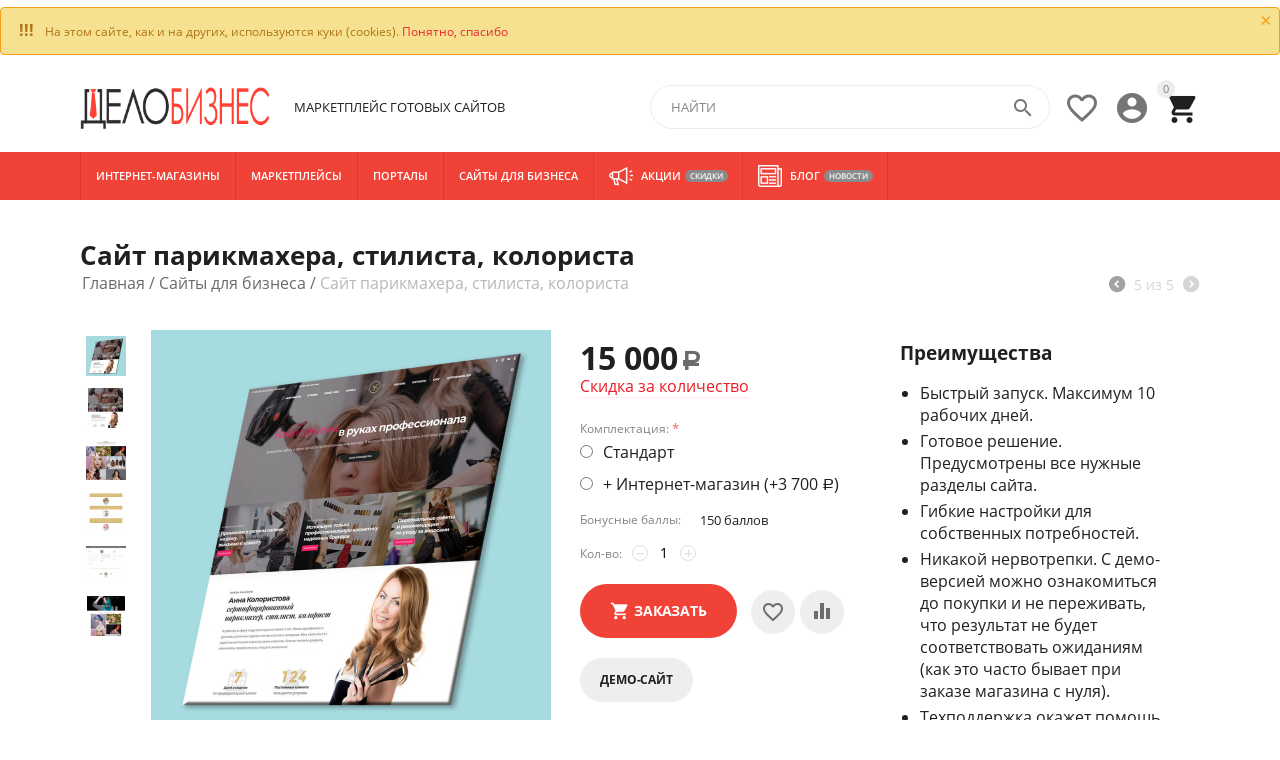

--- FILE ---
content_type: text/html; charset=utf-8
request_url: https://delobiznes.ru/sayty-dlya-biznesa/sayt-parikmahera-stilista-kolorista/
body_size: 27501
content:

<!DOCTYPE html>
<html 
 lang="ru" dir="ltr">
<head>
<title>Готовый сайт парикмахера, стилиста, колориста купить с бесплатной установкой</title>

    <base href="https://delobiznes.ru/"/>
    <meta http-equiv="Content-Type" content="text/html; charset=utf-8"
          data-ca-mode="ultimate"/>
    <meta name="viewport" content="initial-scale=1.0, user-scalable=no, width=device-width"/>

    <meta name="description"
          content="Готовое решение для вашего бизнеса. Откройте свой сайт уже через несколько дней. Принимайте заявки на услуги с сайта. Поверьте, не все люди пользуются соцсетями."/>



    <meta name="keywords" content="готовый сайт парикмахер стилист колорист"/>




    <link rel="canonical" href="https://delobiznes.ru/sayty-dlya-biznesa/sayt-parikmahera-stilista-kolorista/" />






<meta name="format-detection" content="telephone=no"><meta property="og:type" content="website" />
<meta property="og:locale" content="ru_RU" />
<meta property="og:title" content="Готовый сайт парикмахера, стилиста, колориста купить с бесплатной установкой" />
<meta property="og:description" content="Готовое решение для вашего бизнеса. Откройте свой сайт уже через несколько дней. Принимайте заявки на услуги с сайта. Поверьте, не все люди пользуются соцсетями." />
<meta property="og:url" content="https://delobiznes.ru/sayty-dlya-biznesa/sayt-parikmahera-stilista-kolorista/" />
    <meta property="og:image" content="https://delobiznes.ru/images/detailed/70/SBWP1-sait-stilista-kolorista-parikmahera.jpg" />

<script type="text/javascript">!function(){var t=document.createElement("script");t.type="text/javascript",t.async=!0,t.src="https://vk.com/js/api/openapi.js?162",t.onload=function(){VK.Retargeting.Init("VK-RTRG-391241-deWCo"),VK.Retargeting.Hit()},document.head.appendChild(t)}();</script><noscript><img src="https://vk.com/rtrg?p=VK-RTRG-391241-deWCo" style="position:fixed; left:-999px;" alt=""/></noscript>


    <link href="https://delobiznes.ru/images/logos/68/favicon_zszk-1r.png" rel="shortcut icon" type="image/png" />


<link type="text/css" rel="stylesheet" href="https://delobiznes.ru/var/cache/misc/assets/design/themes/abt__youpitheme/css/standalone.25ff885427f77ba78d0df4ee4a82a81d1769409829.css" />

<script type="text/javascript" data-no-defer>
(function(i,s,o,g,r,a,m){
    i['GoogleAnalyticsObject']=r;
    i[r]=i[r]||function(){(i[r].q=i[r].q||[]).push(arguments)},i[r].l=1*new Date();
    a=s.createElement(o), m=s.getElementsByTagName(o)[0];
    a.async=1;
    a.src=g;
    m.parentNode.insertBefore(a,m)
})(window,document,'script','//www.google-analytics.com/analytics.js','ga');
ga('create', 'UA-120221260-2', 'auto');
ga('send', 'pageview', '/sayty-dlya-biznesa/sayt-parikmahera-stilista-kolorista/');
</script>


</head>

<body>
    
                        
        <div class="ty-tygh  " id="tygh_container">

        <div id="ajax_overlay" class="ty-ajax-overlay"></div>
<div id="ajax_loading_box" class="ty-ajax-loading-box"></div>

        <div class="cm-notification-container notification-container">
    <div class="cm-notification-content notification-content alert-warning" data-ca-notification-key="069dbbdf3cb02b66023d61d8a2bfb488">
        <button type="button" class="close cm-notification-close " data-dismiss="alert">&times;</button>
        <strong>!!!</strong>
        <span style="font-size: 12px;">На этом сайте, как и на других, используются куки (cookies). <span class="button button-wrap-left"><span class="button button-wrap-right"><a rel="nofollow" href="index.php?dispatch=products.view&amp;product_id=35447&amp;cookies_accepted=Y" style="font-size: 12px;">Понятно, спасибо</a></span></span></span>
    </div>
</div>

        <div class="ty-helper-container" id="tygh_main_container">
            
                 
                
<div class="tygh-top-panel clearfix">
    <div class="container-fluid  top-grid">
    				
				

			<div class="container-fluid-row ypi-logo">		
			<div class="row-fluid ">								<div class="span3 ypi-logo">
                        <div class=" mfixed-button hidden">
        <div class="ty-wysiwyg-content"  data-ca-live-editor-object-id="0" data-ca-live-editor-object-type=""><div class="ypi-menu__fixed-button"><i class="material-icons md-48 md-dark">&#xE5D4;</i></div></div>
    </div><div class="ty-logo-container">
    <a href="https://delobiznes.ru/" title="">
        <img src="https://delobiznes.ru/images/logos/68/logo_rikh-22.png" width="300" height="84" alt="" class="ty-logo-container__image" />
    </a>
</div>
          				</div>
					
								

					
											<div class="span4 phone-links-wrap hidden-phone">
                        <div class="ty-wysiwyg-content"  data-ca-live-editor-object-id="0" data-ca-live-editor-object-type=""><div class="ypi-cr-phone-number">
    <div class="ypi-cr-phone">
        <span style="font-size: 13px;">МАРКЕТПЛЕЙС ГОТОВЫХ САЙТОВ</span>     
    </div>
</div></div>
          				</div>
					
								

					
											<div class="span9 ypi-cart-user-wrap">
                        <div class=" ypi-mini-cart ty-float-right">
        
    <div class="ty-dropdown-box" id="cart_status_3005">
        <div id="sw_dropdown_3005" class="ty-dropdown-box__title cm-combination">
        <a href="https://delobiznes.ru/cart/">
            
                                		<span class="ty-minicart-count ty-hand empty">0</span>
                    <i class="material-icons md-36 empty">&#xE547;</i>
                            

        </a>
        </div>
        <div id="dropdown_3005" class="cm-popup-box ty-dropdown-box__content hidden">
            
                <div class="cm-cart-content cm-cart-content-thumb cm-cart-content-delete">
                        <div class="ty-cart-items">
                                                            <div class="ty-cart-items__empty ty-center">Корзина пуста</div>
                                                    </div>

                                                <div class="cm-cart-buttons ty-cart-content__buttons buttons-container hidden">
                            <div class="ty-float-left">
                                <a href="https://delobiznes.ru/cart/" rel="nofollow" class="ty-btn ty-btn__secondary">Корзина</a>
                            </div>
                                                        <div class="ty-float-right">
                                <a href="https://delobiznes.ru/checkout/" rel="nofollow" class="ty-btn ty-btn__primary">Оформить заказ</a>
                            </div>
                                                    </div>
                        
                </div>
            

        </div>
    <!--cart_status_3005--></div>



    </div><div class="ty-dropdown-box  ypi-mini-user ty-float-right">
        <div id="sw_dropdown_3006" class="ty-dropdown-box__title cm-combination unlogged">
            
                                <a class="ty-account-info__title" href="https://delobiznes.ru/profile-update/" title="Учетная запись">
        <i class="material-icons md-36">&#xE853;</i>
    </a>

                        

        </div>
        <div id="dropdown_3006" class="cm-popup-box ty-dropdown-box__content hidden">
            

<div id="account_info_3006">
        <ul class="ty-account-info">
        
                        
            <li class="ty-account-info__item ty-dropdown-box__item"><a class="ty-account-info__a underlined" href="https://delobiznes.ru/orders/" rel="nofollow">Заказы</a></li>
                                            <li class="ty-account-info__item ty-dropdown-box__item"><a class="ty-account-info__a underlined" href="https://delobiznes.ru/compare/" rel="nofollow">Список сравнения</a></li>
                        

        
<li class="ty-account-info__item ty-dropdown-box__item"><a class="ty-account-info__a" href="https://delobiznes.ru/wishlist/" rel="nofollow">Избранное</a></li>
    </ul>

            <div class="ty-account-info__orders updates-wrapper track-orders" id="track_orders_block_3006">
            <form action="https://delobiznes.ru/" method="POST" class="cm-ajax cm-post cm-ajax-full-render" name="track_order_quick">
                <input type="hidden" name="result_ids" value="track_orders_block_*" />
                <input type="hidden" name="return_url" value="index.php?dispatch=products.view&amp;product_id=35447" />

                <div class="ty-account-info__orders-txt">Отслеживание заказа</div>

                <div class="ty-account-info__orders-input ty-control-group ty-input-append">
                    <label for="track_order_item3006" class="cm-required hidden">Отслеживание заказа</label>
                    <input type="text" size="20" class="ty-input-text cm-hint" id="track_order_item3006" name="track_data" value="Номер заказа/E-mail" />
                    <button title="Выполнить" class="ty-btn-go" type="submit"><i class="ty-btn-go__icon ty-icon-right-dir"></i></button>
<input type="hidden" name="dispatch" value="orders.track_request" />
                    
                </div>
            <input type="hidden" name="security_hash" class="cm-no-hide-input" value="914e8a944e099947039ac931ec9982de" /></form>
        <!--track_orders_block_3006--></div>
    
    <div class="ty-account-info__buttons buttons-container">
                    
            <a href="https://delobiznes.ru/login/?return_url=index.php%3Fdispatch%3Dproducts.view%26product_id%3D35447"  data-ca-target-id="login_block3006" class="cm-dialog-opener cm-dialog-auto-size ty-btn ty-btn__secondary" rel="nofollow">Войти</a><a href="https://delobiznes.ru/registration/" rel="nofollow" class="ty-btn ty-btn__primary">Регистрация</a>
            

                            <div  id="login_block3006" class="hidden" title="Войти">
                    <div class="ty-login-popup">
                        

        <form name="popup3006_form" action="https://delobiznes.ru/" method="post">
    <input type="hidden" name="return_url" value="index.php?dispatch=products.view&amp;product_id=35447" />
    <input type="hidden" name="redirect_url" value="index.php?dispatch=products.view&amp;product_id=35447" />

                <div class="ty-control-group">
            <label for="login_popup3006" class="ty-login__filed-label ty-control-group__label cm-required cm-trim cm-email">E-mail</label>
            <input type="text" id="login_popup3006" name="user_login" size="30" value="" class="ty-login__input cm-focus" />
        </div>

        
        <div class="ty-control-group ty-password-forgot">
            <label for="psw_popup3006" class="ty-login__filed-label ty-control-group__label ty-password-forgot__label cm-required">Пароль</label><a href="https://delobiznes.ru/index.php?dispatch=auth.recover_password" class="ty-password-forgot__a"  tabindex="5">Забыли пароль?</a>
            <input type="password" id="psw_popup3006" name="password" size="30" value="" class="ty-login__input" maxlength="32" />
        </div>

                    <div class="ty-login-reglink ty-center">
                <a class="ty-login-reglink__a" href="https://delobiznes.ru/registration/" rel="nofollow">Создать учетную запись</a>
            </div>
                


        

        
        
            <div class="buttons-container clearfix">
                <div class="ty-float-right">
                        
 
    <button  class="ty-btn__login ty-btn__secondary ty-btn" type="submit" name="dispatch[auth.login]" >Войти</button>


                </div>
                <div class="ty-login__remember-me">
                    <label for="remember_me_popup3006" class="ty-login__remember-me-label"><input class="checkbox" type="checkbox" name="remember_me" id="remember_me_popup3006" value="Y" />Запомнить</label>
                </div>
            </div>
        

    <input type="hidden" name="security_hash" class="cm-no-hide-input" value="914e8a944e099947039ac931ec9982de" /></form>


                    </div>
                </div>
                        </div>
<!--account_info_3006--></div>

        </div>
    </div><div class=" ty-float-right">
        
        <div id="abt__youpitheme_wishlist_count">
        <a class="cm-tooltip ty-wishlist__a " href="https://delobiznes.ru/wishlist/" rel="nofollow" title="Избранное"><i class="material-icons md-36 md-dark">&#xE87E;</i></a>
        <!--abt__youpitheme_wishlist_count--></div>

    </div><div class=" ypi-search ty-float-right">
        <div class="ty-search-block">
    <form action="https://delobiznes.ru/" name="search_form" method="get">
        <input type="hidden" name="subcats" value="Y" />
        <input type="hidden" name="pcode_from_q" value="Y" />
        <input type="hidden" name="pshort" value="Y" />
        <input type="hidden" name="pfull" value="Y" />
        <input type="hidden" name="pname" value="Y" />
        <input type="hidden" name="pkeywords" value="Y" />
        <input type="hidden" name="search_performed" value="Y" />

        


        <input type="text" name="q" value="" id="search_input" title="Найти" class="ty-search-block__input cm-hint" /><button title="Найти" class="ty-search-magnifier" type="submit"><i class="material-icons md-24 md-dark">&#xE8B6;</i></button>
<input type="hidden" name="dispatch" value="products.search" />
        
    <input type="hidden" name="security_hash" class="cm-no-hide-input" value="914e8a944e099947039ac931ec9982de" /></form>
</div>


    </div>
          				</div>
			</div>		
			</div>	
</div>
</div>

<div class="tygh-header clearfix">
    <div class="container-fluid  header-grid">
    				

			<div class="container-fluid-row container-fluid-row-full-width top-menu-grid">		
			<div class="row-fluid ">								<div class="span16 ">
                        <div class=" top-menu">
        


    <div class="abt_up-menu  tbm-menu extended">
        <div class="ty-menu__wrapper">
            <ul class="ty-menu__items cm-responsive-menu">
                
                    <li class="ty-menu__item ty-menu__menu-btn visible-phone">
                        <a class="ty-menu__item-link">
                            <i class="material-icons">&#xE5D2;</i>
                            <span>Меню <i class="material-icons">&#xE5CF;</i></span>
                        </a>
                    </li>

                                                                                                                    
                    <li class="ty-menu__item ty-menu__item-nodrop">
                                                
                        <a  href="/internet-magaziny/" class="ty-menu__item-link a-first-lvl">
	                        <span >	                        <bdi style="max-width: 120px">Интернет-магазины</bdi>
	                        </span>
	                    </a>

                                            </li>
                                                                                                                    
                    <li class="ty-menu__item ty-menu__item-nodrop">
                                                
                        <a  href="/marketpleysy/" class="ty-menu__item-link a-first-lvl">
	                        <span >	                        <bdi style="max-width: 120px">Маркетплейсы</bdi>
	                        </span>
	                    </a>

                                            </li>
                                                                                                                    
                    <li class="ty-menu__item ty-menu__item-nodrop">
                                                
                        <a  href="/portaly/" class="ty-menu__item-link a-first-lvl">
	                        <span >	                        <bdi style="max-width: 120px">Порталы</bdi>
	                        </span>
	                    </a>

                                            </li>
                                                                                                                    
                    <li class="ty-menu__item ty-menu__item-nodrop">
                                                
                        <a  href="/sayty-dlya-biznesa/" class="ty-menu__item-link a-first-lvl">
	                        <span >	                        <bdi style="max-width: 120px">Сайты для бизнеса</bdi>
	                        </span>
	                    </a>

                                            </li>
                                                                                                                    
                    <li class="ty-menu__item ty-menu__item-nodrop">
                                                
                        <a  href="https://delobiznes.ru/promotions/" class="ty-menu__item-link a-first-lvl">
	                        <span class="item-icon"><img class="ab-ut-mwi-icon" src="https://delobiznes.ru/images/abt__yt_mwi__icon/70/icon-akcii.png" alt="">	                        <bdi style="max-width: 120px">Акции<span class="m-label" style="color: #ffffff; background-color: #8b8b8b">Скидки</span></bdi>
	                        </span>
	                    </a>

                                            </li>
                                                                                                                    
                    <li class="ty-menu__item ty-menu__item-nodrop">
                                                
                        <a  href="/blog" class="ty-menu__item-link a-first-lvl">
	                        <span class="item-icon"><img class="ab-ut-mwi-icon" src="https://delobiznes.ru/images/abt__yt_mwi__icon/70/icon-news.png" alt="">	                        <bdi style="max-width: 120px">Блог<span class="m-label" style="color: #fbfbfb; background-color: #8b8b8b">Новости</span></bdi>
	                        </span>
	                    </a>

                                            </li>
                                


            </ul>
        </div>
                    <div class="abt_yp_menu-show_more hidden-phone">9/9</div>
            </div>


    </div>
          				</div>
			</div>		
			</div>					

</div>
</div>

<div class="tygh-content clearfix">
    <div class="container-fluid  content-grid">
    				

			<div class="container-fluid-row main-content-grid">		
			<div class="row-fluid ">								<div class="span16 main-content-grid">
                        <!-- Inline script moved to the bottom of the page -->
<div class="ty-product-block ty-product-detail">
    <div class="ty-product-block__wrapper clearfix">
    <div itemscope itemtype="http://schema.org/Product">
    <meta itemprop="sku" content="SBWP1" />
    <meta itemprop="name" content="Сайт парикмахера, стилиста, колориста" />
    <meta itemprop="description" content="Готовый сайт для бизнеса в сфере услуг. Это готовое решение, как вы сможете увидеть на демо-сайте, идеально подойдет для бьюти-мастеров: стилистов, колористов, парикмахеров. Кроме того, такой сайт, благодаря своей структуре, отвечает и всем потребностям салона красоты, студии красоты, а также и другим мастерам. Всего лишь при добавлении своего контента, такой сайт легко превратится в сайт визажиста, бровиста, лэшмейкера, косметолога и т. д.

К стандартной комплектации сайта возможно добавление функций интернет-магазина. Это удобно, если кроме услуг вы осуществляете продажу косметики или других сопутствующих товаров. Ваши клиенты смогут в любое время посетить ваш интернет-магазин и сделать заказ самостоятельно. Это сэкономит вам кучу времени, ведь уже будет не нужно долго и нудно переписываться в личных сообщениях для оформления заказа.


При просмотре демо-сайта учитывайте, что движок сайта (в данном случае это Вордпресс) позволяет администратору гибко изменять и внешний вид сайта, и всё его содержимое. Легкое создание страниц напоминает конструктор, разобраться в котором не составит большого труда.


В стандартной комплектации сайта вы получаете следующие разделы и страницы:&amp;nbsp;


Главная страница&amp;nbsp;Мои работы&amp;nbsp;Отзывы&amp;nbsp;Прайс-лист&amp;nbsp;Запись&amp;nbsp;Обо мне&amp;nbsp;Контакты&amp;nbsp;Блог&amp;nbsp;Сотрудничество


Свой сайт бесспорно добавит вам и вашему бизнесу немалое количество очков:



Поток клиентов. Сайт – это источник для привлечения новых клиентов. Поверьте, не все ваши клиенты пользуются и живут в соцсетях. Онлайн жизнь существует и за узкими пределами сторонних сервисов. 


Онлайн-визитка. Огромное количество людей предпочитает получить четкую и идеально структурированную информацию о ваших услугах. А такая возможность уж очень хило и нелепо выглядит в соцсетях.


100% управление. Вы можете полноценно владеть и управлять своим онлайн-представительством. Вам никто не будет диктовать свои правила, ваш аккаунт не заблокируют. Все ваши труды, время и финансовые затраты, потраченные на сайт никогда не исчезнут в бездне чужого мнения. 


Статус вашего бизнеса. Как ни крути, а наличие собственного сайта делает ваш бизнес на голову выше конкурентов, если они занимаются только публикацией «сториз».




Спецификация

Версия CMS: Wordpress
Хостинг: по тарифу хостинг-компании, в стоимость не входит (примерная стоимость: от 250 р./мес.)
Доменное имя: регистрируется на имя заказчика (в стоимость не входит)
SSL сертификат для домена: бесплатный


Функционал стандартной комплектации сайта


Дизайн


	


	Адаптивный дизайн. Удобно для просмотра с мобильных устройств! Вы не потеряете посетителей сайта, использующих мобильные устройства. Ваш сайт полюбят поисковые системы &amp;mdash; Яндекс и Google умеют различать сайты, адаптированные под мобильные устройства и выгоднее ранжируют их в поиске.


	Гибкая структура страниц. Изменяйте вид страниц по своему вкусу с помощью интуитивно понятного редактора. Вы можете создавать и перемещать блоки с различной информацией на страницах самостоятельно, без помощи программистов. 


Изменение дизайна. Изменяйте расцветку и цветовую гамму, фоны и шрифты на сайте по своему вкусу. Вы сможете без труда изменять стиль своего сайта когда вам вздумается.


	Баннеры. Привлекайте внимание посетителей сайта с помощью создания больших и маленьких баннеров в различных частях страниц.


	


Маркетинг


	


	Информационные страницы. Создавайте сколько угодно страниц с полезной информацией о ваших услугах.


	Контент-маркетинг. Держите в курсе событий своих потенциальных и постоянных клиентов. Публикуйте полезные статьи в блоге, делитесь новостями, трендами в своей нише услуг.


	Формы обратной связи. Позвольте клиентам связаться с вами. Создавайте различные формы обратной связи.


	Отзывы об услугах. Раздел сайта с отзывами клиентов – это мощный инструмент социального доказательства качества ваших услуг.


	E-mail маркетинг. E-mail рассылки находятся на первых местах по уровню возврата инвестиций среди всех доступных на текущий момент рекламных каналов. Вы можете воспользоваться бесплатным плагином для сбора подписчиков и создания рассылок.


	


Запись на услуги


	


	Записаться на услуги ваши клиенты смогут прямо с сайта. Для этого можно использовать конструктор форм обратной связи или код/виджет внешнего сервиса, например CRM системы.


	


Управление


	

	
	Панель администратора магазина позволит управлять всеми функциями сайта. Разобраться в управлении не составит больших усилий.


	Права администратора. Предоставьте право доступа к панели администрирования вашим сотрудникам и менеджерам при необходимости. Вы сможете ограничить полномочия на управление сайтом для сотрудников, назначив роль редактора.


	Разделы сайта. Создавайте различные разделы сайта и добавляйте их в меню для удобства навигации. В готовом сайте уже предусмотрены основные разделы сайта, но если требуется еще больше разделов, это тоже возможно сконструировать как самостоятельно, так и с помощью техподдержки.


	


SEO и юзабилити


	


	ЧПУ &amp;mdash; человекопонятный URL. Нужен для того, чтобы поисковые системы могли получить информацию о содержимом страницы, проанализировав даже ссылку на нее.


	Функционала для работы с SEO доступен на сайте благодаря популярному плагину. Вы сможете работать с различными параметрами материалов для улучшения поисковой оптимизации вашего сайта. Редактирование title, description, keywords каждой страницы сайта. Уникальные описания и заголовки дадут понять поисковым системам, что вы действительно работаете над своим сайтом.


	Карта сайта позволяет существенно увеличить скорость индексации сайта.


	SSL &amp;mdash; криптографический протокол, который обеспечивает более безопасную связь. Бесплатный сертификат безопасности будет предоставлен для вашего домена.



Условия
Условия покупки готового сайта

Запуск сайта

	После оплаты заказа и зачисления денежных средств на расчетный счет, техподдержка приступает к запуску сайта.
	В течение 24 часов (как правило намного раньше) после зачисления средств на расчетный счет (в рабочие дни), поступит сообщение на ваш e-mail от техподдержки с запросом необходимых данных для запуска сайта.
	Процесс запуска и настроек сайта и сервера занимает до 10 рабочих дней.
После запуска сайта предоставляются все реквизиты для управления сайтом и хостингом.
" />

    <div itemprop="offers" itemscope itemtype="http://schema.org/Offer">
        <link itemprop="availability" href="http://schema.org/InStock" />
                    <meta itemprop="priceCurrency" content="RUB"/>
            <meta itemprop="price" content="15000"/>
            </div>

    
    
    <meta itemprop="image" content="https://delobiznes.ru/images/detailed/70/SBWP1-sait-stilista-kolorista-parikmahera.jpg">



</div>

                                    
    
    






























                            <h1 class="ty-product-block-title" ><bdi>Сайт парикмахера, стилиста, колориста</bdi></h1>
            
            <div id="breadcrumbs_567">

            <div itemscope itemtype="http://schema.org/BreadcrumbList" class="ty-breadcrumbs clearfix">
            <span itemprop="itemListElement" itemscope itemtype="http://schema.org/ListItem"><a itemprop="item" href="https://delobiznes.ru/" class="ty-breadcrumbs__a"><meta itemprop="position" content="1" /><meta itemprop="name" content="Главная" /><bdi>Главная</bdi></a></span><span class="ty-breadcrumbs__slash">/</span><span itemprop="itemListElement" itemscope itemtype="http://schema.org/ListItem"><a itemprop="item" href="https://delobiznes.ru/sayty-dlya-biznesa/" class="ty-breadcrumbs__a"><meta itemprop="position" content="2" /><meta itemprop="name" content="Сайты для бизнеса" /><bdi>Сайты для бизнеса</bdi></a></span><span class="ty-breadcrumbs__slash">/</span><span ><span class="ty-breadcrumbs__current"><bdi>Сайт парикмахера, стилиста, колориста</bdi></span></span>	<div class="ty-product-switcher">
	    <a class="ty-product-switcher__a ty-product-switcher__a-left " href="https://delobiznes.ru/sayty-dlya-biznesa/sayt-dlya-kafe-restorana-s-dostavkoy/" title="Назад" ><i class="ty-product-switcher__icon ty-icon-left-circle"></i></a>
	        <span class="switcher-selected-product">5</span>
	        <span>из</span>
	        <span class="switcher-total">5</span>
	    <a class="ty-product-switcher__a ty-product-switcher__a-right disabled" ><i class="ty-product-switcher__icon ty-icon-right-circle"></i></a>
	</div>

        </div>
        <!--breadcrumbs_567--></div>

            <div>				
                    <div class="product-block-title-rt">
                        <div class="ty-product-block__rating">
                                                                                        <div class="ty-discussion__rating-wrapper">
                                    <span class="ty-nowrap no-rating"><i class="ty-icon-star-empty"></i><i class="ty-icon-star-empty"></i><i class="ty-icon-star-empty"></i><i class="ty-icon-star-empty"></i><i class="ty-icon-star-empty"></i></span>
                                    <a class="ty-discussion__review-write cm-dialog-opener cm-dialog-auto-size" data-ca-target-id="new_post_dialog_35447" rel="nofollow">Написать</a>                                </div>
                                                    </div>
						                    </div>

                    <div class="ypi-product-block__left">
                                                   <div class="span8 ty-product-block__img-wrapper one-thumb-col">
                            
                                                            <div class="ypi-product-block__img cm-reload-35447" id="product_images_35447_update">
                                                                            
                                    
    
    
    

<div class="ty-product-img one-col cm-preview-wrapper">
    <a id="det_img_link_35447697a307968dcc_70955" data-ca-image-id="preview[product_images_35447697a307968dcc]" class="cm-image-previewer cm-previewer ty-previewer" data-ca-image-width="1000" data-ca-image-height="1000" href="https://delobiznes.ru/images/detailed/70/SBWP1-sait-stilista-kolorista-parikmahera.jpg" title="Сайт парикмахера, стилиста, колориста"
><img class="ty-pict     cm-image" id="det_img_35447697a307968dcc_70955"  src="https://delobiznes.ru/images/thumbnails/400/400/detailed/70/SBWP1-sait-stilista-kolorista-parikmahera.jpg" alt="Сайт парикмахера, стилиста, колориста"
 title="Сайт парикмахера, стилиста, колориста"
  /><svg class="ty-pict__container" aria-hidden="true" width="400" height="400" viewBox="0 0 400 400" style="max-width: 100%; position: absolute; top: 0; left: 50%; transform: translateX(-50%); z-index: -1;"><rect fill="transparent" width="400" height="400"></rect></svg>
<span class="ty-previewer__icon hidden-phone"></span></a>

                                                                <a id="det_img_link_35447697a307968dcc_70956" data-ca-image-id="preview[product_images_35447697a307968dcc]" class="cm-image-previewer hidden cm-previewer ty-previewer" data-ca-image-width="1000" data-ca-image-height="1135" href="https://delobiznes.ru/images/thumbnails/1135/1135/detailed/70/SBWP1-sait-stilista-kolorista-parikmahera-2.jpg" title="Сайт парикмахера, стилиста, колориста"
><img class="ty-pict     cm-image" id="det_img_35447697a307968dcc_70956"  src="https://delobiznes.ru/images/thumbnails/400/400/detailed/70/SBWP1-sait-stilista-kolorista-parikmahera-2.jpg" alt="Сайт парикмахера, стилиста, колориста"
 title="Сайт парикмахера, стилиста, колориста"
  /><svg class="ty-pict__container" aria-hidden="true" width="400" height="400" viewBox="0 0 400 400" style="max-width: 100%; position: absolute; top: 0; left: 50%; transform: translateX(-50%); z-index: -1;"><rect fill="transparent" width="400" height="400"></rect></svg>
<span class="ty-previewer__icon hidden-phone"></span></a>
                                                                        <a id="det_img_link_35447697a307968dcc_70957" data-ca-image-id="preview[product_images_35447697a307968dcc]" class="cm-image-previewer hidden cm-previewer ty-previewer" data-ca-image-width="1000" data-ca-image-height="1000" href="https://delobiznes.ru/images/detailed/70/SBWP1-sait-stilista-kolorista-parikmahera-3.jpg" title="Сайт парикмахера, стилиста, колориста"
><img class="ty-pict     cm-image" id="det_img_35447697a307968dcc_70957"  src="https://delobiznes.ru/images/thumbnails/400/400/detailed/70/SBWP1-sait-stilista-kolorista-parikmahera-3.jpg" alt="Сайт парикмахера, стилиста, колориста"
 title="Сайт парикмахера, стилиста, колориста"
  /><svg class="ty-pict__container" aria-hidden="true" width="400" height="400" viewBox="0 0 400 400" style="max-width: 100%; position: absolute; top: 0; left: 50%; transform: translateX(-50%); z-index: -1;"><rect fill="transparent" width="400" height="400"></rect></svg>
<span class="ty-previewer__icon hidden-phone"></span></a>
                                                                        <a id="det_img_link_35447697a307968dcc_70958" data-ca-image-id="preview[product_images_35447697a307968dcc]" class="cm-image-previewer hidden cm-previewer ty-previewer" data-ca-image-width="1000" data-ca-image-height="1000" href="https://delobiznes.ru/images/detailed/70/SBWP1-sait-stilista-kolorista-parikmahera-4.jpg" title="Сайт парикмахера, стилиста, колориста"
><img class="ty-pict     cm-image" id="det_img_35447697a307968dcc_70958"  src="https://delobiznes.ru/images/thumbnails/400/400/detailed/70/SBWP1-sait-stilista-kolorista-parikmahera-4.jpg" alt="Сайт парикмахера, стилиста, колориста"
 title="Сайт парикмахера, стилиста, колориста"
  /><svg class="ty-pict__container" aria-hidden="true" width="400" height="400" viewBox="0 0 400 400" style="max-width: 100%; position: absolute; top: 0; left: 50%; transform: translateX(-50%); z-index: -1;"><rect fill="transparent" width="400" height="400"></rect></svg>
<span class="ty-previewer__icon hidden-phone"></span></a>
                                                                        <a id="det_img_link_35447697a307968dcc_70959" data-ca-image-id="preview[product_images_35447697a307968dcc]" class="cm-image-previewer hidden cm-previewer ty-previewer" data-ca-image-width="1000" data-ca-image-height="883" href="https://delobiznes.ru/images/thumbnails/1000/1000/detailed/70/SBWP1-sait-stilista-kolorista-parikmahera-5.jpg" title="Сайт парикмахера, стилиста, колориста"
><img class="ty-pict     cm-image" id="det_img_35447697a307968dcc_70959"  src="https://delobiznes.ru/images/thumbnails/400/400/detailed/70/SBWP1-sait-stilista-kolorista-parikmahera-5.jpg" alt="Сайт парикмахера, стилиста, колориста"
 title="Сайт парикмахера, стилиста, колориста"
  /><svg class="ty-pict__container" aria-hidden="true" width="400" height="400" viewBox="0 0 400 400" style="max-width: 100%; position: absolute; top: 0; left: 50%; transform: translateX(-50%); z-index: -1;"><rect fill="transparent" width="400" height="400"></rect></svg>
<span class="ty-previewer__icon hidden-phone"></span></a>
                                                                        <a id="det_img_link_35447697a307968dcc_70960" data-ca-image-id="preview[product_images_35447697a307968dcc]" class="cm-image-previewer hidden cm-previewer ty-previewer" data-ca-image-width="1000" data-ca-image-height="1050" href="https://delobiznes.ru/images/thumbnails/1050/1050/detailed/70/SBWP1-sait-stilista-kolorista-parikmahera-6.jpg" title="Сайт парикмахера, стилиста, колориста"
><img class="ty-pict     cm-image" id="det_img_35447697a307968dcc_70960"  src="https://delobiznes.ru/images/thumbnails/400/400/detailed/70/SBWP1-sait-stilista-kolorista-parikmahera-6.jpg" alt="Сайт парикмахера, стилиста, колориста"
 title="Сайт парикмахера, стилиста, колориста"
  /><svg class="ty-pict__container" aria-hidden="true" width="400" height="400" viewBox="0 0 400 400" style="max-width: 100%; position: absolute; top: 0; left: 50%; transform: translateX(-50%); z-index: -1;"><rect fill="transparent" width="400" height="400"></rect></svg>
<span class="ty-previewer__icon hidden-phone"></span></a>
                
        
    <div class="ypi-text-image-zoom ty-center"><small><i class="material-icons">&#xE8FF;</i>Наведите на картинку для увеличения</small></div>
</div>

            <div class="ty-product-thumbnails ty-center cm-image-gallery" id="images_preview_35447697a307968dcc" style="width:52px;">
            <a data-ca-gallery-large-id="det_img_link_35447697a307968dcc_70955" class="cm-thumbnails-mini ty-product-thumbnails__item"><img class="ty-pict     cm-image" id="det_img_35447697a307968dcc_70955_mini"  src="https://delobiznes.ru/images/thumbnails/40/40/detailed/70/SBWP1-sait-stilista-kolorista-parikmahera.jpg" alt="Сайт парикмахера, стилиста, колориста"
 title="Сайт парикмахера, стилиста, колориста"
  />
</a><a data-ca-gallery-large-id="det_img_link_35447697a307968dcc_70956" class="cm-thumbnails-mini ty-product-thumbnails__item"><img class="ty-pict     cm-image" id="det_img_35447697a307968dcc_70956_mini"  src="https://delobiznes.ru/images/thumbnails/40/40/detailed/70/SBWP1-sait-stilista-kolorista-parikmahera-2.jpg" alt="Сайт парикмахера, стилиста, колориста"
 title="Сайт парикмахера, стилиста, колориста"
  />
</a><a data-ca-gallery-large-id="det_img_link_35447697a307968dcc_70957" class="cm-thumbnails-mini ty-product-thumbnails__item"><img class="ty-pict     cm-image" id="det_img_35447697a307968dcc_70957_mini"  src="https://delobiznes.ru/images/thumbnails/40/40/detailed/70/SBWP1-sait-stilista-kolorista-parikmahera-3.jpg" alt="Сайт парикмахера, стилиста, колориста"
 title="Сайт парикмахера, стилиста, колориста"
  />
</a><a data-ca-gallery-large-id="det_img_link_35447697a307968dcc_70958" class="cm-thumbnails-mini ty-product-thumbnails__item"><img class="ty-pict     cm-image" id="det_img_35447697a307968dcc_70958_mini"  src="https://delobiznes.ru/images/thumbnails/40/40/detailed/70/SBWP1-sait-stilista-kolorista-parikmahera-4.jpg" alt="Сайт парикмахера, стилиста, колориста"
 title="Сайт парикмахера, стилиста, колориста"
  />
</a><a data-ca-gallery-large-id="det_img_link_35447697a307968dcc_70959" class="cm-thumbnails-mini ty-product-thumbnails__item"><img class="ty-pict     cm-image" id="det_img_35447697a307968dcc_70959_mini"  src="https://delobiznes.ru/images/thumbnails/40/40/detailed/70/SBWP1-sait-stilista-kolorista-parikmahera-5.jpg" alt="Сайт парикмахера, стилиста, колориста"
 title="Сайт парикмахера, стилиста, колориста"
  />
</a><a data-ca-gallery-large-id="det_img_link_35447697a307968dcc_70960" class="cm-thumbnails-mini ty-product-thumbnails__item"><img class="ty-pict     cm-image" id="det_img_35447697a307968dcc_70960_mini"  src="https://delobiznes.ru/images/thumbnails/40/40/detailed/70/SBWP1-sait-stilista-kolorista-parikmahera-6.jpg" alt="Сайт парикмахера, стилиста, колориста"
 title="Сайт парикмахера, стилиста, колориста"
  />
</a>        </div>
    

<!-- Inline script moved to the bottom of the page -->
<!-- Inline script moved to the bottom of the page -->


<!-- Inline script moved to the bottom of the page -->

<!-- Inline script moved to the bottom of the page -->

                                    <!--product_images_35447_update--></div>
                                                        

                        </div>

                        <div class="span8 ">
                                                        <form action="https://delobiznes.ru/" method="post" name="product_form_35447" enctype="multipart/form-data" class="cm-disable-empty-files  cm-ajax cm-ajax-full-render cm-ajax-status-middle ">
<input type="hidden" name="result_ids" value="cart_status*,wish_list*,checkout*,account_info*,abt__youpitheme_wishlist_count" />
<input type="hidden" name="redirect_url" value="index.php?dispatch=products.view&amp;product_id=35447" />
<input type="hidden" name="product_data[35447][product_id]" value="35447" />


                            <div class="fixed-form-pr-title hidden">Сайт парикмахера, стилиста, колориста</div>

                                                                                                                                            
                            


                            <div class="col">
							
                                                                




                                <div class="prices-container price-wrap ">
				                    				                        <div class="ty-product-prices">
				                                        <span class="cm-reload-35447" id="old_price_update_35447">
            
                        

        <!--old_price_update_35447--></span>
    				                    				
				                    				                        <div class="ty-product-block__price-actual">
				                                <span class="cm-reload-35447 ty-price-update" id="price_update_35447">
        <input type="hidden" name="appearance[show_price_values]" value="1" />
        <input type="hidden" name="appearance[show_price]" value="1" />
                                
                                    <span class="ty-price" id="line_discounted_price_35447"><bdi><span id="sec_discounted_price_35447" class="ty-price-num">15&nbsp;000</span>&nbsp;<span class="ty-price-num"><span class="ty-rub">Р</span></span></bdi></span>
                            

                    
	    
	    	    <div class="qty_discounts_grid">  
	        <a class="ab__show_qty_discounts ajax-link" onclick="$(this).next().toggleClass('hidden');" rel="nofollow"><span>Скидка за количество</span></a>
	        <div class="qty_discounts_popup hidden">
	            <a class="closer" onclick="$(this).parent().addClass('hidden');"><i class="material-icons">&#xE5CD;</i></a>
	            <div class="ypi-qty-discount">
    <div class="ypi-qty-discount-title">Скидка за количество:</div>
    <div class="ypi-qty-discount">
        <div class="qd-col">
	        <div class="ypi-qty-discount-label">Кол-во</div>
	        	            <div class="ypi-qty-discount-col">2+</div>
	                </div>
        <div class="qd-col">
	        <div class="ypi-qty-discount-label">Цена</div>
	        	            <div class="ypi-qty-discount-price"><bdi><span>13&nbsp;500</span>&nbsp;<span class="ty-rub">Р</span></bdi></div>
	                </div>
    </div>
</div>
	        </div>
	    </div>                                 
	        <!--price_update_35447--></span>
    

				                        </div>
				                    				
				                    				                                
				                                        <span class="cm-reload-35447" id="line_discount_update_35447">
            <input type="hidden" name="appearance[show_price_values]" value="1" />
            <input type="hidden" name="appearance[show_list_discount]" value="1" />
                    <!--line_discount_update_35447--></span>
    
				                        </div>
				                    				                </div>

                                				                <div class="ty-product-block__option">
				                    				                            <div class="cm-reload-35447" id="product_options_update_35447">
        <input type="hidden" name="appearance[show_product_options]" value="1" />
        <input type="hidden" name="product_id" value="35447" />
                                                    
<input type="hidden" name="appearance[details_page]" value="1" />
    <input type="hidden" name="additional_info[info_type]" value="D" />
    <input type="hidden" name="additional_info[get_icon]" value="1" />
    <input type="hidden" name="additional_info[get_detailed]" value="1" />
    <input type="hidden" name="additional_info[get_additional]" value="" />
    <input type="hidden" name="additional_info[get_options]" value="1" />
    <input type="hidden" name="additional_info[get_discounts]" value="1" />
    <input type="hidden" name="additional_info[get_features]" value="" />
    <input type="hidden" name="additional_info[get_extra]" value="" />
    <input type="hidden" name="additional_info[get_taxed_prices]" value="1" />
    <input type="hidden" name="additional_info[get_for_one_product]" value="1" />
    <input type="hidden" name="additional_info[detailed_params]" value="1" />
    <input type="hidden" name="additional_info[features_display_on]" value="C" />







<div id="option_35447_AOC">
    <div class="cm-picker-product-options ty-product-options" id="opt_35447">
                
                <div class="ty-control-group ty-product-options__item product-list-field clearfix" id="opt_35447_4505">
                            <label id="option_description_35447_4505" for="option_35447_4505" class="ty-control-group__label ty-product-options__item-label cm-required" >Комплектация:</label>
             
                                    <input type="hidden" name="product_data[35447][product_options][4505]" value="" id="option_35447_4505"   />
                    <ul id="option_35447_4505_group" class="ty-product-options__elem">
                                                                                    <li><label id="option_description_35447_4505_78899" class="ty-product-options__box option-items"><input type="radio" class="radio" name="product_data[35447][product_options][4505]" value="78899"  onclick="fn_change_options('35447', '35447', '4505');"  />
                                Стандарт&nbsp;
</label></li>
                                                            <li><label id="option_description_35447_4505_78900" class="ty-product-options__box option-items"><input type="radio" class="radio" name="product_data[35447][product_options][4505]" value="78900"  onclick="fn_change_options('35447', '35447', '4505');"  />
                                + Интернет-магазин&nbsp;(+<bdi><span>3&nbsp;700</span>&nbsp;<span class="ty-rub">Р</span></bdi>)
</label></li>
                                                                        </ul>
                                    
                        
            
                                </div>
            </div>
</div>

<!-- Inline script moved to the bottom of the page -->

        

    <!--product_options_update_35447--></div>
    
				                </div>
				                				
				                <div class="ty-product-block__advanced-option clearfix">
				                    				                    				                                <div class="cm-reload-35447" id="advanced_options_update_35447">
            
            
            
<input type="hidden" name="appearance[dont_show_points]" value="" />
    <div class="ty-reward-group product-list-field">
    <span class="ty-control-group__label">Бонусные баллы:</span>
    <span class="ty-control-group__item" id="reward_points_35447"><bdi>150 баллов</bdi></span>
</div>

        <!--advanced_options_update_35447--></div>
    
				                    				                </div>

                                                                <div class="ty-product-block__field-group">
                                                                            
        <div class="cm-reload-35447" id="qty_update_35447">
        <input type="hidden" name="appearance[show_qty]" value="1" />
        <input type="hidden" name="appearance[capture_options_vs_qty]" value="" />
                            
                    <div class="ty-qty clearfix changer" id="qty_35447">
                <label class="ty-control-group__label" for="qty_count_35447">Кол-во:</label>                                <div class="ty-center ty-value-changer cm-value-changer">
                                            <a class="cm-increase ty-value-changer__increase">&#43;</a>
                                        <input  type="text" size="5" class="ty-value-changer__input cm-amount" id="qty_count_35447" name="product_data[35447][amount]" value="1" data-ca-min-qty="1" />
                                            <a class="cm-decrease ty-value-changer__decrease">&minus;</a>
                                    </div>
                            </div>

                <!--qty_update_35447--></div>
    



                                                                            
            


                                </div>
                                
                                                                    
        <div class="cm-ajax ty-block-shipping-geolocation" id="block-info-geolocation">
        <!-- Inline script moved to the bottom of the page -->

<input type="hidden" id="geo_product_id" value="35447" />
<input type="hidden" name="url_geo_shipping" value="index.php?dispatch=products.view&amp;product_id=35447">

<div class="cm-ajax" id="geolocation_shipping_methods">
<!--geolocation_shipping_methods--></div>

    </div>
    

                            </div>
                            <div class="col">
                                                                <div class="ty-product-block__button">
                                    
                                                                        <div class="cm-reload-35447 " id="add_to_cart_update_35447">
<input type="hidden" name="appearance[show_add_to_cart]" value="1" />
<input type="hidden" name="appearance[show_list_buttons]" value="1" />
<input type="hidden" name="appearance[but_role]" value="big" />
<input type="hidden" name="appearance[quick_view]" value="" />


    
                    
 
    <button id="button_cart_35447" class="ty-btn__primary ty-btn__big ty-btn__add-to-cart cm-form-dialog-closer ty-btn" type="submit" name="dispatch[checkout.add..35447]" >Заказать</button>


    


<a class="ty-btn ty-btn__tertiary ypi-list-btn-action" onclick="$(this).next().toggleClass('hidden');$(this).toggleClass('active');" rel="nofollow"><i class="material-icons md-dark">&#xE5D3;</i></a><div class="ypi-list-bt-block hidden">        
 
    <a  class="ty-btn ty-btn__tertiary ty-add-to-wish cm-submit text-button " id="button_wishlist_35447" data-ca-dispatch="dispatch[wishlist.add..35447]"></a>


    
            
 
    <a  class="ty-btn ty-btn__tertiary ty-add-to-compare cm-ajax cm-ajax-full-render text-button " href="https://delobiznes.ru/index.php?dispatch=product_features.add_product&amp;product_id=35447&amp;redirect_url=index.php%3Fdispatch%3Dproducts.view%26product_id%3D35447" rel="nofollow" data-ca-target-id="comparison_list,account_info*"></a>



</div>
<input type="hidden" name="ab__qobp[product_amount]" value="100" />

<!--add_to_cart_update_35447--></div>


                                                                        
                                </div>
                                                            </div>

                            
                                                            <div class="ypi-product-block__note">
                                    <p>
<a href="https://demo3.delobiznes.ru/" target="_blank" rel="nofollow" class="ty-btn__tertiary ty-btn__big ty-btn">Демо-сайт</a></p>
                                </div>
                                                        

							
							
		                        <div class="brand cm-reload-35447" id="product_35447_brand_container">
    


<!--product_35447_brand_container--></div>
		                    


                                                        <input type="hidden" name="security_hash" class="cm-no-hide-input" value="914e8a944e099947039ac931ec9982de" /></form>


                                                            

                                    
                            
                        </div>
                    </div>
					
					<div class="ypi-product-block__right">

								                            <div class="ty-product-block__description" ><h3>Преимущества</h3>
<ul><li>Быстрый запуск. Максимум 10 рабочих дней.</li><li>Готовое решение. Предусмотрены все нужные разделы сайта.</li><li>Гибкие настройки для собственных потребностей.</li><li>Никакой нервотрепки. С демо-версией можно ознакомиться до покупки и не переживать, что результат не будет соответствовать ожиданиям (как это часто бывает при заказе магазина с нуля).</li><li>Техподдержка окажет помощь в освоении функционала.</li></ul></div>
	                        
                        
    <ul class="ty-social-buttons">
                        <li class="ty-social-buttons__inline">    <!-- Inline script moved to the bottom of the page -->
<!-- Inline script moved to the bottom of the page -->
<div class="ya-share2" data-services="telegram,whatsapp,vkontakte,odnoklassniki"></div>
</li>
                </ul>

                    </div>
					
            </div>
                
    <div class="ty-discussion-post-popup hidden" id="new_post_dialog_35447" title="Написать">
<form action="https://delobiznes.ru/" method="post" class=" posts-form" name="add_post_form" id="add_post_form_35447">

<input type="hidden" name="result_ids" value="posts_list*,new_post*,average_rating*">
<input type ="hidden" name="post_data[thread_id]" value="22823" />
<input type ="hidden" name="redirect_url" value="https://delobiznes.ru/sayty-dlya-biznesa/sayt-parikmahera-stilista-kolorista/?selected_section=discussion#discussion" />
<input type="hidden" name="selected_section" value="" />

<div id="new_post_35447">

<div class="ty-control-group">
    <label for="dsc_name_35447" class="ty-control-group__title cm-required">Имя и E-mail</label>
    <input type="text" id="dsc_name_35447" name="post_data[name]" value="" size="50" class="ty-input-text-large" />
</div>



<div class="ty-control-group">
    <label for="dsc_message_35447" class="ty-control-group__title cm-required">Ваше сообщение</label>
    <textarea id="dsc_message_35447" name="post_data[message]" class="ty-input-textarea ty-input-text-large" rows="5" cols="72"></textarea>
</div>

                        
        <div class="ty-gdpr-agreement">
            <label
                for="gdpr_agreements_discussions_add_review"
                id="gdpr_agreements_discussions_add_review_label"
                class="cm-gdpr-check-agreement checkbox ty-gdpr-agreement--label"
            >
                <input
                    type="checkbox"
                    id="gdpr_agreements_discussions_add_review"
                    name="gdpr_agreements[discussions_add_review]"
                    value="Y"
                    class="cm-agreement checkbox"
                                                        />
                Даю согласие на обработку персональных данных.
                <i class="ty-icon-help-circle ty-gdpr-agreement--icon"></i>
            </label>
        </div>

        <!-- Inline script moved to the bottom of the page -->
    
    <div id="gdpr_tooltip_gdpr_agreements_discussions_add_review_label"
    class="tooltip cm-gdpr-tooltip arrow-down ty-gdpr-tooltip ty-gdpr-tooltip--light center"
    data-ce-gdpr-target-elem="gdpr_agreements_discussions_add_review_label">
    <span class="tooltip-arrow"></span>
    <button type="button" class="cm-gdpr-tooltip--close close ty-gdpr-tooltip--close">×</button>
    <div class="ty-gdpr-tooltip-content">
        
        <a href="/index.php?dispatch=pages.view&page_id=218" target="_blank">Политика конфиденциальности</a>
        

    </div>
</div>



        <div class="captcha ty-control-group">
        <label for="recaptcha_697a30796bfa6" class="cm-required cm-recaptcha ty-captcha__label">Антибот</label>
        <div id="recaptcha_697a30796bfa6" class="cm-recaptcha ty-captcha-container"></div>
    </div>


<!--new_post_35447--></div>

<div class="buttons-container">
        
 
    <button  class="ty-btn__secondary ty-btn" type="submit" name="dispatch[discussion.add]" >Отправить</button>


</div>

<input type="hidden" name="security_hash" class="cm-no-hide-input" value="914e8a944e099947039ac931ec9982de" /></form>
</div>



        
        







            <div class="ypi-dt-product-tabs">
                                    
                        


                                                                        
            
                                                <div class="tab-list-title" id="description">Описание</div>
                    <hr style="margin: 0 0 20px 0">
                            
            <div id="content_description" class="ty-wysiwyg-content content-description">
                                    <div >
                                                            
    <div ><p>Готовый сайт для бизнеса в сфере услуг. Это готовое решение, как вы сможете увидеть на демо-сайте, идеально подойдет для бьюти-мастеров: стилистов, колористов, парикмахеров. Кроме того, такой сайт, благодаря своей структуре, отвечает и всем потребностям салона красоты, студии красоты, а также и другим мастерам. Всего лишь при добавлении своего контента, такой сайт легко превратится в сайт визажиста, бровиста, лэшмейкера, косметолога и т. д.
</p>
<p>К стандартной комплектации сайта возможно добавление функций интернет-магазина. Это удобно, если кроме услуг вы осуществляете продажу косметики или других сопутствующих товаров. Ваши клиенты смогут в любое время посетить ваш интернет-магазин и сделать заказ самостоятельно. Это сэкономит вам кучу времени, ведь уже будет не нужно долго и нудно переписываться в личных сообщениях для оформления заказа.
</p>
<p>
При просмотре демо-сайта учитывайте, что движок сайта (в данном случае это Вордпресс) позволяет администратору гибко изменять и внешний вид сайта, и всё его содержимое. Легкое создание страниц напоминает конструктор, разобраться в котором не составит большого труда.
</p>
<p>
В стандартной комплектации сайта вы получаете следующие разделы и страницы:&nbsp;</p>
<p>
</p>
<ul><li>Главная страница&nbsp;</li><li>Мои работы&nbsp;</li><li>Отзывы&nbsp;</li><li>Прайс-лист&nbsp;</li><li>Запись&nbsp;</li><li>Обо мне&nbsp;</li><li>Контакты&nbsp;</li><li>Блог&nbsp;</li><li>Сотрудничество</li></ul>
<p></p>
<p>
Свой сайт бесспорно добавит вам и вашему бизнесу немалое количество очков:
</p>
<ol>
<li>
Поток клиентов. Сайт – это источник для привлечения новых клиентов. Поверьте, не все ваши клиенты пользуются и живут в соцсетях. Онлайн жизнь существует и за узкими пределами сторонних сервисов. 
</li>
<li>
Онлайн-визитка. Огромное количество людей предпочитает получить четкую и идеально структурированную информацию о ваших услугах. А такая возможность уж очень хило и нелепо выглядит в соцсетях.
</li>
<li>
100% управление. Вы можете полноценно владеть и управлять своим онлайн-представительством. Вам никто не будет диктовать свои правила, ваш аккаунт не заблокируют. Все ваши труды, время и финансовые затраты, потраченные на сайт никогда не исчезнут в бездне чужого мнения. 
</li>
<li>
Статус вашего бизнеса. Как ни крути, а наличие собственного сайта делает ваш бизнес на голову выше конкурентов, если они занимаются только публикацией «сториз».
</li>
</ol>
<p></p>
<hr style="margin: 20px 0">
<h2>Спецификация</h2>
<ul>
<li><strong>Версия CMS</strong>: Wordpress</li>
<li><strong>Хостинг</strong>: по тарифу хостинг-компании, в стоимость не входит (примерная стоимость: от 250 р./мес.)</li>
<li><strong>Доменное имя</strong>: регистрируется на имя заказчика (в стоимость не входит)</li>
<li><strong>SSL сертификат для домена</strong>: бесплатный</li>
</ul>
<hr style="margin: 20px 0">
<h2>Функционал стандартной комплектации сайта</h2>
<div style="background-color: #efefef; padding: 20px;">
<h3 style="text-align: center;">
Дизайн
</h3>
<p style="text-align: center;">
	<img src="/images/companies/7/products/19/icon-design.png">
</p>
<p style="text-align: justify;">
	<strong>Адаптивный дизайн</strong>. Удобно для просмотра с мобильных устройств! Вы не потеряете посетителей сайта, использующих мобильные устройства. Ваш сайт полюбят поисковые системы &mdash; Яндекс и Google умеют различать сайты, адаптированные под мобильные устройства и выгоднее ранжируют их в поиске.
</p>
<p style="text-align: justify;">
	<strong>Гибкая структура страниц</strong>. Изменяйте вид страниц по своему вкусу с помощью интуитивно понятного редактора. Вы можете создавать и перемещать блоки с различной информацией на страницах самостоятельно, без помощи программистов. 
</p>
<p style="text-align: justify;">
<strong>Изменение дизайна</strong>. Изменяйте расцветку и цветовую гамму, фоны и шрифты на сайте по своему вкусу. Вы сможете без труда изменять стиль своего сайта когда вам вздумается.
</p>
<p style="text-align: justify;">
	<strong>Баннеры</strong>. Привлекайте внимание посетителей сайта с помощью создания больших и маленьких баннеров в различных частях страниц.
</p>
<p>
	<br>
</p>
<h3 style="text-align: center;">
Маркетинг
</h3>
<p style="text-align: center;">
	<img src="/images/companies/7/products/19/icon-marketing.png">
</p>
<p style="text-align: justify;">
	<strong>Информационные страницы</strong>. Создавайте сколько угодно страниц с полезной информацией о ваших услугах.
</p>
<p style="text-align: justify;">
	<strong>Контент-маркетинг</strong>. Держите в курсе событий своих потенциальных и постоянных клиентов. Публикуйте полезные статьи в блоге, делитесь новостями, трендами в своей нише услуг.
</p>
<p style="text-align: justify;">
	<strong>Формы обратной связи</strong>. Позвольте клиентам связаться с вами. Создавайте различные формы обратной связи.
</p>
<p style="text-align: justify;">
	<strong>Отзывы об услугах</strong>. Раздел сайта с отзывами клиентов – это мощный инструмент социального доказательства качества ваших услуг.
</p>
<p style="text-align: justify;">
	<strong>E-mail маркетинг</strong>. E-mail рассылки находятся на первых местах по уровню возврата инвестиций среди всех доступных на текущий момент рекламных каналов. Вы можете воспользоваться бесплатным плагином для сбора подписчиков и создания рассылок.
</p>
<p>
	<br>
</p>
<h3 style="text-align: center;">
Запись на услуги
</h3>
<p style="text-align: center;">
	<img src="/images/companies/7/products/19/icon-zakazy.png">
</p>
<p style="text-align: justify;">
	<strong>Записаться на услуги</strong> ваши клиенты смогут прямо с сайта. Для этого можно использовать конструктор форм обратной связи или код/виджет внешнего сервиса, например CRM системы.
</p>
<p>
	<br>
</p>
<h3 style="text-align: center;">
Управление
</h3>
<p style="text-align: center;">
	<img src="/images/companies/7/products/19/icon-administration.png">
</p>
<p style="text-align: justify;">	
	<strong>Панель администратора магазина</strong> позволит управлять всеми функциями сайта. Разобраться в управлении не составит больших усилий.
</p>
<p style="text-align: justify;">
	<strong>Права администратора</strong>. Предоставьте право доступа к панели администрирования вашим сотрудникам и менеджерам при необходимости. Вы сможете ограничить полномочия на управление сайтом для сотрудников, назначив роль редактора.
</p>
<p style="text-align: justify;">
	<strong>Разделы сайта</strong>. Создавайте различные разделы сайта и добавляйте их в меню для удобства навигации. В готовом сайте уже предусмотрены основные разделы сайта, но если требуется еще больше разделов, это тоже возможно сконструировать как самостоятельно, так и с помощью техподдержки.
</p>
<p>
	<br>
</p>
<h3 style="text-align: center;">
SEO и юзабилити
</h3>
<p style="text-align: center;">
	<img src="/images/companies/7/products/19/icon-seo.png">
</p>
<p style="text-align: justify;">
	<strong>ЧПУ</strong> &mdash; человекопонятный URL. Нужен для того, чтобы поисковые системы могли получить информацию о содержимом страницы, проанализировав даже ссылку на нее.
</p>
<p style="text-align: justify;">
	<strong>Функционала для работы с SEO</strong> доступен на сайте благодаря популярному плагину. Вы сможете работать с различными параметрами материалов для улучшения поисковой оптимизации вашего сайта. Редактирование title, description, keywords каждой страницы сайта. Уникальные описания и заголовки дадут понять поисковым системам, что вы действительно работаете над своим сайтом.
</p>
<p style="text-align: justify;">
	<strong>Карта сайта</strong> позволяет существенно увеличить скорость индексации сайта.
</p>
<p style="text-align: justify;">
	<strong>SSL</strong> &mdash; криптографический протокол, который обеспечивает более безопасную связь. Бесплатный сертификат безопасности будет предоставлен для вашего домена.
</p>
</div>
<hr style="margin: 20px 0">
<h2>Условия</h2>
<p><a href="/images/companies/7/products/19/site-purchase-terms.pdf" target="_blank" rel="nofollow">Условия покупки готового сайта</a></p>
<hr style="margin: 20px 0">
<h2>Запуск сайта</h2>
<ol>
	<li>После оплаты заказа и зачисления денежных средств на расчетный счет, техподдержка приступает к запуску сайта.</li>
	<li>В течение 24 часов (как правило намного раньше) после зачисления средств на расчетный счет (в рабочие дни), поступит сообщение на ваш e-mail от техподдержки с запросом необходимых данных для запуска сайта.</li>
	<li>Процесс запуска и настроек сайта и сервера занимает до 10 рабочих дней.</li>
<li>После запуска сайта предоставляются все реквизиты для управления сайтом и хостингом.</li>
</ol></div>

                            
                    </div>
                            </div>
                                            
            
                                                <div class="tab-list-title" id="features">Характеристики</div>
                    <hr style="margin: 0 0 20px 0">
                            
            <div id="content_features" class="ty-wysiwyg-content content-features">
                                    <div >
                                                            

<div class="ty-product-feature">
<span class="ty-product-feature__label">Тип сайта:</span>
<div class="ty-product-feature__value"><ul class="ty-product-feature__multiple"><li class="ty-product-feature__multiple-item"><span class="ty-compare-checkbox" title="сайт для бизнеса"><i class="ty-compare-checkbox__icon ty-icon-ok"></i></span><span class="ty-product-feature__prefix"></span>сайт для бизнеса<span class="ty-product-feature__suffix"></span></li></ul></div>
</div>
<div class="ty-product-feature">
<span class="ty-product-feature__label">Готовность:</span>
<div class="ty-product-feature__value"><ul class="ty-product-feature__multiple"><li class="ty-product-feature__multiple-item"><span class="ty-compare-checkbox" title="под ключ"><i class="ty-compare-checkbox__icon ty-icon-ok"></i></span><span class="ty-product-feature__prefix"></span>под ключ<span class="ty-product-feature__suffix"></span></li></ul></div>
</div>
<div class="ty-product-feature">
<span class="ty-product-feature__label">Хостинг:</span>
<div class="ty-product-feature__value"><ul class="ty-product-feature__multiple"><li class="ty-product-feature__multiple-item"><span class="ty-compare-checkbox" title="хостинг заказчика"><i class="ty-compare-checkbox__icon ty-icon-ok"></i></span><span class="ty-product-feature__prefix"></span>хостинг заказчика<span class="ty-product-feature__suffix"></span></li></ul></div>
</div>



                            
                    </div>
                            </div>
                                
            
            
            <div id="content_files" class="ty-wysiwyg-content content-files">
                                                                        

                            
                            </div>
                                
            
            
            <div id="content_buy_together" class="ty-wysiwyg-content content-buy_together">
                                                                        

                            
                            </div>
                                
            
            
            <div id="content_tags" class="ty-wysiwyg-content content-tags">
                                                                        
    

                            
                            </div>
                                
            
            
            <div id="content_attachments" class="ty-wysiwyg-content content-attachments">
                                                                        

                            
                            </div>
                                
            
            
            <div id="content_ab__deal_of_the_day" class="ty-wysiwyg-content content-ab__deal_of_the_day">
                                                                        
                            
                            </div>
                                
            
            
            <div id="content_ab__video_gallery" class="ty-wysiwyg-content content-ab__video_gallery">
                                                                        


                            
                            </div>
                                
            
                                                <div class="tab-list-title" id="discussion">Задать вопрос</div>
                    <hr style="margin: 0 0 20px 0">
                            
            <div id="content_discussion" class="ty-wysiwyg-content content-discussion">
                                    <div >
                                                            
        <div class="discussion-block" id="content_discussion_block">
        
        
        <div id="posts_list_35447">
                            <p class="ty-no-items">Сообщений пока нет</p>
                        <!--posts_list_35447--></div>

                    <div class="ty-discussion-post__buttons buttons-container">
                    
 

    <a  title=""   class="ty-btn cm-dialog-opener cm-dialog-auto-size ty-btn__primary "  rel="nofollow" data-ca-target-id="new_post_dialog_35447"><span>Написать</span></a>

            </div>
                    
                                </div>

                            
                    </div>
                            </div>
                                
            
            
            <div id="content_required_products" class="ty-wysiwyg-content content-required_products">
                                                                        

                            
                            </div>
            

                                        

                            </div>
    </div>
</div>

<div class="product-details">
</div>
          				</div>
			</div>		
			</div>					
				

</div>
</div>


<div class="tygh-footer clearfix" id="tygh_footer">
    <div class="container-fluid  ty-footer-grid b-top">
    				

			<div class="container-fluid-row ty-footer-grid__full-width ty-footer-menu">		
			<div class="row-fluid ">								<div class="span16 ty-footer-grid__full-width ty-footer-menu">
                        <div class="row-fluid ">								<div class="span5 ">
                        <div class="ty-wysiwyg-content"  data-ca-live-editor-object-id="0" data-ca-live-editor-object-type=""><div class="ypi-socials">
<a target="_blank" href="https://vk.com/delo_biznes"><i class="s-icon ypi-vk"></i></a>
<a target="_blank" href="https://wa.me/79091900093"><i class="s-icon ypi-whatsapp"></i></a>
<a target="_blank" href="https://t.me/t9091900093"><i class="s-icon ypi-telegram"></i></a>
</div></div>
          				</div>
					
					

		
											<div class="span3 my-account-grid">
                        <div class="ty-footer footer-menu-account">
        <div class="ty-footer-general__header  cm-combination" id="sw_footer-general_612">
            
                            <span>Кабинет клиента</span>
                        

        <i class="ty-footer-menu__icon-open ty-icon-down-open"></i>
        <i class="ty-footer-menu__icon-hide ty-icon-up-open"></i>
        </div>
        <div class="ty-footer-general__body" id="footer-general_612">
<ul id="account_info_links_3016" class="ty-account-info__links">
    <li><a href="https://delobiznes.ru/login/">Войти</a></li>
    <li><a href="https://delobiznes.ru/registration/">Регистрация</a></li>
    <li><a href="https://delobiznes.ru/orders/">Заказы</a></li>
    <li><a href="https://delobiznes.ru/wishlist/">Избранное</a></li>
    <li><a href="https://delobiznes.ru/compare/">Список сравнения</a></li>
<!--account_info_links_3016--></ul></div>
    </div>
          				</div>
					
					

		
											<div class="span4 footer-store-grid">
                        <div class="ty-footer">
        <div class="ty-footer-general__header  cm-combination" id="sw_footer-general_613">
            
                            <span>Услуги и сервис</span>
                        

        <i class="ty-footer-menu__icon-open ty-icon-down-open"></i>
        <i class="ty-footer-menu__icon-hide ty-icon-up-open"></i>
        </div>
        <div class="ty-footer-general__body" id="footer-general_613">


    
        <ul id="text_links_3017" class="ty-text-links">
                            <li class="ty-text-links__item ty-level-0">
                    <a class="ty-text-links__a" href="https://delobiznes.ru/usloviya-pokupki/">Условия покупки</a> 
                                    </li>
                            <li class="ty-text-links__item ty-level-0">
                    <a class="ty-text-links__a" href="https://delobiznes.ru/bonusy/">Бонусы</a> 
                                    </li>
                            <li class="ty-text-links__item ty-level-0">
                    <a class="ty-text-links__a" href="https://delobiznes.ru/service/">Услуги</a> 
                                    </li>
                            <li class="ty-text-links__item ty-level-0">
                    <a class="ty-text-links__a" href="https://delobiznes.ru/giftcertificates/">Подарочный сертификат</a> 
                                    </li>
                    </ul>

    </div>
    </div>
          				</div>
					
					

		
											<div class="span4 about-grid">
                        <div class="ty-footer">
        <div class="ty-footer-general__header  cm-combination" id="sw_footer-general_614">
            
                            <span>Информация</span>
                        

        <i class="ty-footer-menu__icon-open ty-icon-down-open"></i>
        <i class="ty-footer-menu__icon-hide ty-icon-up-open"></i>
        </div>
        <div class="ty-footer-general__body" id="footer-general_614">


    
        <ul id="text_links_3444" class="ty-text-links">
                            <li class="ty-text-links__item ty-level-0">
                    <a class="ty-text-links__a" href="https://delobiznes.ru/agreement/">Пользовательское соглашение</a> 
                                    </li>
                            <li class="ty-text-links__item ty-level-0">
                    <a class="ty-text-links__a" href="https://delobiznes.ru/privacy/">Политика конфиденциальности</a> 
                                    </li>
                            <li class="ty-text-links__item ty-level-0">
                    <a class="ty-text-links__a" href="https://delobiznes.ru/kontakty-delobiznes/">Контакты</a> 
                                    </li>
                            <li class="ty-text-links__item ty-level-0">
                    <a class="ty-text-links__a" href="https://delobiznes.ru/sitemap/">Карта сайта</a> 
                                    </li>
                    </ul>

    </div>
    </div>
          				</div>
			</div>
          				</div>
			</div>		
			</div>					

			<div class="container-fluid-row container-fluid-row-full-width ty-footer-grid__full-width footer-copyright">		
			<div class="row-fluid ">								<div class="span16 ">
                        <div class="row-fluid ">								<div class="span16 ">
                        <div class=" ty-float-right">
        <div class="bottom-copyright">&copy; 2019-2026 Дело Бизнес.&nbsp;</div>
    </div>
          				</div>
			</div>
          				</div>
			</div>		
			</div>	
</div>
</div>

    
    

            

        <!--tygh_main_container--></div>

        
<noscript><div><img src="//mc.yandex.ru/watch/53269681" style="position:absolute; left:-9999px;" alt="" /></div></noscript>
    <!-- Inline script moved to the bottom of the page -->

        <!--tygh_container--></div>

        <script src="//ajax.googleapis.com/ajax/libs/jquery/1.9.1/jquery.min.js" data-no-defer></script>
<script data-no-defer>
    if (!window.jQuery) {
        document.write('<script type="text/javascript" src="https://delobiznes.ru/js/lib/jquery/jquery.min.js?ver=4.8.2.SP2" ><\/script>');
    }
</script>

<script type="text/javascript" src="https://delobiznes.ru/var/cache/misc/assets/js/tygh/scripts-5f37c908e6675cdcc5e0d745917006f71769409829.js"></script>
<script type="text/javascript">
(function(_, $) {

    _.tr({
        cannot_buy: 'Невозможно купить этот товар с выбранными вариантами опций',
        no_products_selected: 'Товары не выбраны',
        error_no_items_selected: 'Нет выбранных элементов! Для выполнения этого действия должен быть выбран хотя бы один элемент.',
        delete_confirmation: 'Вы уверены, что хотите удалить выбранные записи?',
        text_out_of_stock: 'Нет в наличии',
        items: 'шт.',
        text_required_group_product: 'Пожалуйста, выберите товар для указанной группы [group_name]',
        save: 'Сохранить',
        close: 'Закрыть',
        notice: 'Оповещение',
        warning: '!!!',
        error: 'Ошибка',
        empty: 'Пусто',
        text_are_you_sure_to_proceed: 'Вы уверены, что хотите продолжить?',
        text_invalid_url: 'Вы ввели неправильную ссылку',
        error_validator_email: 'Email в поле <b>[field]<\/b> неверен.',
        error_validator_phone: 'Неверный номер телефона в поле <b>[field]<\/b>. Правильный формат: (555) 555-55-55.',
        error_validator_integer: 'Значение поля <b>[field]<\/b> неправильное. Значение должно быть целым числом.',
        error_validator_multiple: 'Поле <b>[field]<\/b> не имеет выбранных параметров.',
        error_validator_password: 'Пароли в полях <b>[field2]<\/b> и <b>[field]<\/b> не совпадают.',
        error_validator_required: 'Поле <b>[field]<\/b> обязательное.',
        error_validator_zipcode: 'Неверный почтовый индекс в поле <b>[field]<\/b>. Правильный формат: [extra].',
        error_validator_message: 'Значение поля <b>[field]<\/b> - неправильно.',
        text_page_loading: 'Загрузка... ваш запрос выполняется, пожалуйста, подождите.',
        error_ajax: 'Ой, произошла ошибка ([error]). Пожалуйста, попробуйте еще раз.',
        text_changes_not_saved: 'Сделанные изменения не были сохранены.',
        text_data_changed: 'Сделанные изменения не были сохранены.Нажмите OK, чтобы продолжить, или Cancel, чтобы остаться на странице.',
        placing_order: 'Идет размещение заказа',
        file_browser: 'Найти файл',
        browse: 'Найти...',
        more: 'Еще',
        text_no_products_found: 'Товары не найдены',
        cookie_is_disabled: 'Разрешите принимать cookie, чтобы использовать все функции сайта.',
        insert_image: 'Добавить изображение',
        image_url: 'URL изображения'
    });

    $.extend(_, {
        index_script: 'index.php',
        changes_warning: /*'Y'*/'N',
        currencies: {
            'primary': {
                'decimals_separator': '.',
                'thousands_separator': '&nbsp;',
                'decimals': '0'
            },
            'secondary': {
                'decimals_separator': '.',
                'thousands_separator': '&nbsp;',
                'decimals': '0',
                'coefficient': '1.00000'
            }
        },
        default_editor: 'redactor2',
        default_previewer: 'magnific',
        current_path: '',
        current_location: 'https://delobiznes.ru',
        images_dir: 'https://delobiznes.ru/design/themes/responsive/media/images',
        notice_displaying_time: 4,
        cart_language: 'ru',
        language_direction: 'ltr',
        default_language: 'ru',
        cart_prices_w_taxes: false,
        theme_name: 'abt__youpitheme',
        regexp: [],
        current_url: 'https://delobiznes.ru/sayty-dlya-biznesa/sayt-parikmahera-stilista-kolorista/',
        current_host: 'delobiznes.ru',
        init_context: ''
    });

    
    
        $(document).ready(function(){
            $.runCart('C');
        });

    
            // CSRF form protection key
        _.security_hash = '914e8a944e099947039ac931ec9982de';
    }(Tygh, Tygh.$));
</script>
<script type="text/javascript">
    (function(_, $) {
        // сохранеям в js настройки темы
        $.extend(_, {
            abt__yt: {"general":{"brand_feature_id":"18","load_more_products":"Y","view_cat_subcategories":"Y","use_scroller_for_menu":"Y","menu_min_height":"450"},"product_list":{"height_list_prblock":"340","grid_list_descr":"none","max_features":"4","show_sku":"N","show_amount":"N","show_brand":"none","show_qty":"N","show_buttons":"N","show_qty_discounts":"N"},"products":{"id_block_con_right_col":"","tab_content_view_height":""},"ab__intelligent_accessories":{"item_quantity":"5","not_scroll_automatically":"Y","speed":"400","pause_delay":"6","hide_add_to_cart_button":"N","show_price":"Y"}},
        });

    }(Tygh, Tygh.$));
</script>
<script type="text/javascript">
    (function ($) {
        $(document).ready(function () {

            $(document).on('click', '.ypi-menu__fixed-button', function () {
                $('.ypi-menu__fixed-button').toggleClass('active');
                $('body').toggleClass('menu_fixed-top');
            });
            $(document).on('click', '.closer_fixed-menu', function () {
                $('body').removeClass('menu_fixed-top');
                $('.ypi-menu__fixed-button').removeClass('active');
            });

        });
    })(jQuery);
</script>
<script type="text/javascript">
    (function ($) {
        $(document).ready(function () {

            $(document).on('click', '.ypi-white-vfbt', function () {
                $('.ty-horizontal-product-filters').toggleClass('vertical-position');
                $('.ty-horizontal-product-filters-dropdown__content').toggleClass('hidden').css('display','inline-block');
                $('.ty-horizontal-product-filters .v-filers-header').toggleClass('hidden');
                $('.ypi-white-vfbt').toggleClass('open');
                $('body').toggleClass('body-not-scroll');
            });

            $(document).on('click', '.ty-horizontal-product-filters.vertical-position .closer', function () {
                $('.ty-horizontal-product-filters').removeClass('vertical-position');
                $('.v-filers-header').addClass('hidden');
                $('.ty-horizontal-product-filters-dropdown__content').toggleClass('hidden').css('display','none');
                $('.ty-horizontal-product-filters-dropdown__wrapper').removeClass('open');
                $('.ypi-white-vfbt').removeClass('open');
                $('body').removeClass('body-not-scroll');
            });
            
            $(document).on('click', '.enable-v-filers .ypi-white-vfbt', function () {
                $('.enable-v-filers').addClass('mobile-view');         
            });
            
            $(document).on('click', '.enable-v-filers .v-filter .closer', function () {
                $('.enable-v-filers').removeClass('mobile-view');
                $('.ypi-white-vfbt').removeClass('open');
                $('body').removeClass('body-not-scroll');
            });
            
        });
    })(jQuery);
</script>
<script type="text/javascript">
    (function ($) {
        $(document).ready(function () {

            $(document).on('click', '.ToggleItem', function () {
                $(this).toggleClass('is-open');
            });
            
        });
    })(jQuery);
</script>
<script type="text/javascript">
    function fn_abt_timer_menu (){
        var timer, timer2, opened_menu = null, opened_menu2 = null, second_lvl;
        $('.first-lvl').hover(function () {
            var elem = $(this).children('.ty-menu__submenu').children('ul');
            clearTimeout(timer);
            timer = setTimeout(function () {
                if (opened_menu !== null) {
                    opened_menu.hide();
                    opened_menu = null;
                }
                opened_menu = elem.show();
            }, 100);
        });
        $('.hover-zone').mouseleave(function () {
            clearTimeout(timer);
            if (opened_menu !== null) {
                opened_menu.hide();
                opened_menu = null;
            }
        });
        $('.second-lvl').hover(function () {
            second_lvl = $(this);
            var elem = $(this).children('.ty-menu__submenu');
            clearTimeout(timer2);
            timer2 = setTimeout(function () {
                if (opened_menu2 !== null) {
                    second_lvl.removeClass('hover2');
                    opened_menu2 = null;
                }
                $('.second-lvl').removeClass('hover2');
                second_lvl.addClass('hover2');
            }, 100);
        });
        $('.hover-zone2').mouseleave(function () {
            clearTimeout(timer2);
            $('.second-lvl').removeClass('hover2');
            if (opened_menu2 !== null) {
                opened_menu2.hide();
                $('.second-lvl').removeClass('hover2');
                opened_menu2 = null;
            }
        });
    }

    if (document.documentElement.clientWidth >= 768) {
        if ($('.top-menu-grid-vetrtical .ty-dropdown-box__title').hasClass('open')) {
            $('.top-menu-grid-vetrtical .ty-dropdown-box__content').removeClass('hover-zone');
        } else {
            $('.top-menu-grid-vetrtical .ty-dropdown-box__content').addClass('hover-zone');
            $('.hover-zone').hover(
                function () {
                    $('body').addClass('shadow')
                },
                function () {
                    $('body').removeClass('shadow')
                }
            );
        }

        (function (_, $) {
            $(document).ready(function () {
                // если нет меню с ajax-подгрузкой, запускаем запаздывание
                if ($('div.abtam').length == 0){
                    fn_abt_timer_menu();
                }
            });
        })(Tygh, Tygh.$)
    }

    // ---------------------------------------------------------------------
    // Ищем меню требующие ajax дозагрузку
    // ---------------------------------------------------------------------
    (function(_, $) {
        $(document).ready(function () {
            var abtam = $('div.abtam');
            if (abtam.length){
                var ids = [];
                abtam.each(function(){
                    ids.push($(this).attr('id'));
                });

                $.ceAjax('request', fn_url('abt__yt.load_menu'), {
                    result_ids: ids.join(','),
                    method: 'post',
                    hidden: true,
                    callback: function(data) {
                        if (document.documentElement.clientWidth >= 768) {
                            fn_abt_timer_menu();
                        }
                        $(document).on('click', 'li.second-lvl > a.cm-responsive-menu-toggle', function () {
                            $(this).toggleClass('ty-menu__item-toggle-active');
                            $('.icon-down-open', this).toggleClass('icon-up-open');
                            $(this).parent().find('.cm-responsive-menu-submenu').first().toggleClass('ty-menu__items-show');
                        });
                    }
                });
            }
        });
    }(Tygh, Tygh.$));
</script>
<script type="text/javascript">
    (function (_, $) {
        $.ceEvent('on', 'ce.commoninit', function(context) {
            $("div.abt-yt-hc", context).each(function(){
                var tab_div = $(this);
                var tab_content = $(this).parent();
                var style = tab_div.attr('style');

                var tab_hidden = tab_content.hasClass('hidden');

                if (tab_hidden) tab_content.removeClass('hidden');
                tab_div.removeAttr('style');

                var h = tab_div.outerHeight();

                if (tab_hidden) tab_content.addClass('hidden');
                tab_div.attr('style', style);

                if (parseInt(_.abt__yt.products.tab_content_view_height) > 0 && parseInt(h) > parseInt(_.abt__yt.products.tab_content_view_height)) {
                    tab_div.addClass('active').after("<a data-tab='" + tab_div.parent().attr('id') + "' class='show_more'><span>Еще</span><i class='material-icons'>&#xE313;</i></a>");
                }
            });
        });
        $(document).on('click', 'a.show_more', function () {
            var t = $("#" + $(this).data('tab') + " > div");
            if (t.length){
                $(this).remove();
                t.removeClass('abt-yt-hc').removeClass('active').css('max-height', '');
            }
        });
    })(Tygh, Tygh.$)

</script>
<script type="text/javascript">
    Tygh.tr('buy_together_fill_the_mandatory_fields', 'Пожалуйста, выберите параметры товара перед добавлением комбинации в корзину.');
</script>
<script type="text/javascript">
        (function (_, $) {
            _.tr({
                error_validator_recaptcha: 'Пожалуйста, подтвердите, что вы не робот.'
            });

            $.extend(_, {
                recaptcha_settings: {
                    site_key: '6LfuBmYUAAAAAJV9OBrPzwe7WbhaeW7tyGPHTdU7',
                    theme: 'light',
                    type: 'image',
                    size: 'normal'
                }
            });
        }(Tygh, Tygh.$));
    </script>
<script type="text/javascript">

    window.dataLayerYM = window.dataLayerYM || [];

    (function(_, $) {
        $.extend(_, {
            yandex_metrika: {
                goals_scheme: {"engaged_visitor":{"name":"\u0412\u043e\u0432\u043b\u0435\u0447\u0435\u043d\u043d\u044b\u0439 \u043f\u043e\u043b\u044c\u0437\u043e\u0432\u0430\u0442\u0435\u043b\u044c (\u043f\u043e\u0441\u0435\u0442\u0438\u0442\u0435\u043b\u044c \u043f\u0440\u043e\u0441\u043c\u043e\u0442\u0440\u0435\u043b \u0431\u043e\u043b\u0435\u0435 \u043f\u044f\u0442\u0438 \u0441\u0442\u0440\u0430\u043d\u0438\u0446 \u0437\u0430 \u0432\u0438\u0437\u0438\u0442)","type":"number","class":1,"depth":5,"conditions":[],"flag":""},"basket":{"name":"\u0414\u043e\u0431\u0430\u0432\u043b\u0435\u043d\u0438\u0435 \u0432 \u043a\u043e\u0440\u0437\u0438\u043d\u0443 (\u043d\u0430\u0436\u0430\u0442\u0438\u0435 \u043d\u0430 \u043a\u043d\u043e\u043f\u043a\u0443 \u00ab\u0412 \u043a\u043e\u0440\u0437\u0438\u043d\u0443\u00bb)","type":"action","class":1,"flag":"basket","depth":0,"conditions":[{"url":"basket","type":"exact"}]},"order":{"name":"\u0417\u0430\u043a\u0430\u0437 (\u0443\u0441\u043f\u0435\u0448\u043d\u043e\u0435 \u0440\u0430\u0437\u043c\u0435\u0449\u0435\u043d\u0438\u0435 \u0437\u0430\u043a\u0430\u0437\u0430)","type":"action","class":1,"flag":"order","depth":0,"conditions":[{"url":"order","type":"exact"}],"controller":"checkout","mode":"complete"},"wishlist":{"name":"\u0414\u043e\u0431\u0430\u0432\u043b\u0435\u043d\u0438\u0435 \u0432 \u0441\u043f\u0438\u0441\u043e\u043a \u0436\u0435\u043b\u0430\u043d\u0438\u0439 (\u0442\u043e\u0432\u0430\u0440 \u0434\u043e\u0431\u0430\u0432\u043b\u0435\u043d \u0432 \u0441\u043f\u0438\u0441\u043e\u043a \u0436\u0435\u043b\u0430\u043d\u0438\u0439)","type":"action","class":1,"flag":"","depth":0,"conditions":[{"url":"wishlist","type":"exact"}]},"buy_with_one_click_form_opened":{"name":"\u041f\u043e\u043a\u0443\u043f\u043a\u0430 \u0432 \u043e\u0434\u0438\u043d \u043a\u043b\u0438\u043a (\u043d\u0430\u0436\u0430\u0442\u0438\u0435 \u043d\u0430 \u043a\u043d\u043e\u043f\u043a\u0443 \u00ab\u041a\u0443\u043f\u0438\u0442\u044c \u0432 \u043e\u0434\u0438\u043d \u043a\u043b\u0438\u043a\u00bb)","type":"action","class":1,"flag":"","depth":0,"conditions":[{"url":"buy_with_one_click_form_opened","type":"exact"}]},"call_request":{"name":"\u0417\u0430\u044f\u0432\u043a\u0430 \u043d\u0430 \u043e\u0431\u0440\u0430\u0442\u043d\u044b\u0439 \u0437\u0432\u043e\u043d\u043e\u043a (\u043f\u043e\u0441\u0435\u0442\u0438\u0442\u0435\u043b\u044c \u0437\u0430\u043f\u043e\u043b\u043d\u0438\u043b \u0444\u043e\u0440\u043c\u0443 \u043d\u0430 \u043e\u0431\u0440\u0430\u0442\u043d\u044b\u0439 \u0437\u0432\u043e\u043d\u043e\u043a)","type":"action","class":1,"flag":"","depth":0,"conditions":[{"url":"call_request","type":"exact"}]}},
                settings: {
                    id: 53269681,
                     clickmap: true,                     trackLinks: true,                     accurateTrackBounce: true,                     trackHash: true,                     webvisor: true,                                        collect_stats_for_goals: {"N":""},
                },
                current_controller: 'products',
                current_mode: 'view'
            }
        });
    }(Tygh, Tygh.$));
</script>
<script type="text/javascript">(function(_, $) {$.extend(_, {ab__dotd: {current_dispatch: 'products.view',max_height: '250',more: 'Больше',less: 'Меньше',}});}(Tygh, Tygh.$));</script>
<script type="text/javascript">
(function(_, $) {
_.tr({
ab__ia_prev: 'Пред.',
ab__ia_next: 'Вперед',
});
}(Tygh, Tygh.$));
</script>
<script type="text/javascript">
(function (_, $) {
_.tr('ab__qobp.error_phone', 'Неправильно указан номер телефона');
_.tr('ab__qobp_policy_description', 'Нажимая кнопку, я подтверждаю свою дееспособность и согласие на получение информации об оформлении и получении заказа, согласие на обработку персональных данных в соответствии с указанным <a href=\"index.php?dispatch=personal_data.manage\" target=\"_blank\">здесь текстом<\/a>.');
$.extend(_, {
ab__qobp: {
form: '<div class=\"ab__qobp_content\"><input type=\"text\" name=\"ab__qobp_data[phone]\" class=\"input-medium ab__qobp_phone\" value=\"\" placeholder=\"8 ___ ___ __ __\">    \n \n    <button id=\"ab__qobp_product\" class=\"ty-btn__secondary ty-btn__ab__qobp ty-btn\" type=\"submit\" name=\"dispatch[ab__qobp.add]\" >Заказ в 1 клик<\/button>\n\n<\/div>',
settings: {"show_on_product_page":"N","show_on_quick_product_page":"N","show_on_cart_page":"N","show_on_checkout_page":"N","user_name":"\u0417\u0430\u043a\u0430\u0437 1 \u043a\u043b\u0438\u043a","user_email":"1clickorder@delobiznes.ru","order_status":"O","shipping_method":"0","placeholder":"8 ___ ___ __ __","amount_of_quick_orderds":"1","price_from":"0","price_to":"0","only_in_stock":"Y","code":"ABA-E2dB5fgselCpBkDD1wxiA","build":"331","jointly_with_personal_data":"Y","hide_call_requests":"Y","status":"A","priority":"2016","unmanaged":"0"},
rus_personal_data_processing: 'A',
}
});
function fn_ab__qobp_check_phone (phone){
 if (!/^([\+]+)*[0-9\x20\x28\x29\-]{10,20}$/.test(phone)){ 
$.ceNotification('show', { type: 'E', title: _.tr('error'), message: _.tr('ab__qobp.error_phone'),message_state: 'I' } );
return false;
}
return true;
}
function fn_ab__qobp_display_form(context) {
var block = $('div.ab__qobp_product', context);
if (block.length){
block.append(_.ab__qobp.form);
}
}
$(document).on('click', '.ab__qobp_phone', function() {
var ab__qobp_content = $(this).parent();
if (!ab__qobp_content.hasClass('ab__qobp_show_agreement') && _.ab__qobp.rus_personal_data_processing == 'A' && _.ab__qobp.settings.jointly_with_personal_data == 'Y') {
ab__qobp_content.addClass('ab__qobp_show_agreement').append('<div class="ab__qobp_agreement">' + _.tr('ab__qobp_policy_description') + '</div>');
var ab__qobp_agreement = ab__qobp_content.find('.ab__qobp_agreement');
ab__qobp_agreement.css( { height: "0px", opacity: 0 } ).animate( { height: ab__qobp_agreement.outerHeight() + 'px', opacity: 1 } , 200);
}
});
$.ceEvent('on', 'ce.commoninit', function (context) {
if (typeof _.ab__qobp !== "undefined"
&& context.find('input[name^="ab__qobp[product_amount]"]').length
&& _.ab__qobp.settings.show_on_product_page == "Y"
){
if ((_.ab__qobp.settings.only_in_stock == "N")
||
(_.ab__qobp.settings.only_in_stock == "Y" && context.find('input[name^="ab__qobp[product_amount]"]').val() > 0)
){
fn_ab__qobp_display_form(context);
}
}
});
$(document).on('click', 'button.ty-btn__ab__qobp', function() {
var button = $(this);
$.ceEvent('one', 'ce.formpre_' + $(this).parents('form').prop('name'), function(form, elm) {
return fn_ab__qobp_check_phone(button.parent().find('input[name^="ab__qobp_data[phone]"]').val().trim());
});
$.ceEvent('one', 'ce.formajaxpost_' + $(this).parents('form').prop('name'), function(form, elm) {
if (typeof form.ab__qobp_result !== "undefined" && form.ab__qobp_result !== null && form.ab__qobp_result == 'Y'){
button.parent().parent().animate( { height: "0px", opacity: 0 } , 200, function() { $(this).remove(); } );
$.ceEvent('trigger', 'ce.ab__qobp_order_complete', [form.ab__qobp_order]);
}
});
});
$(document).on('click', 'button[type=submit][name^="dispatch[ab__qobp.place_order"]', function() {
$.ceEvent('on', 'ce.formpre_' + $(this).parents('form').prop('name'), function(form, elm) {
return fn_ab__qobp_check_phone($('input[name^="ab__qobp_data[phone]"]').val().trim());
});
});
$(document).on('click', 'input.ty-checkout__register-methods-radio[type=radio]', function(e){
$('#ab__qobp_checkout').addClass('hidden');
if ($(this).prop('id') == 'ab__quick_order_by_phone_ab__qobp'){
$('#anonymous_checkout,#register_checkout').hide();
$('#ab__qobp_checkout').removeClass('hidden');
}
});
}(Tygh, Tygh.$));
</script>
<script type="text/javascript">
(function (_, $) {
$.ceEvent('on', 'ce.ab__qobp_order_complete', function(ab__qobp_order){
var order = {
order_id : 0,
order_total : 0,
currency : '',
items : [],
};
order.order_id = ab__qobp_order.order_id;
order.order_total = parseFloat(ab__qobp_order.total);
order.currency = ab__qobp_order.secondary_currency;
for (var i in ab__qobp_order.products) {
var p = ab__qobp_order.products[i];
var item = {
id : p.product_id,
name : p.product,
code : p.product_code,
price : parseFloat(p.price),
quantity: parseInt(p.amount),
};
order.items.push(item);
}
});
}(Tygh, Tygh.$));
</script>
<script type="text/javascript">
(function(_, $) {
$(document).ready(function(){
var scroll_height = 100;
var position = 'bottom_right';
var hide_on_mobile = 'N';
var css_arrow = {
'font-size': '64px',
'font-weight': 'normal',
'color': '#707070',
};
var css_block = {
'margin-top': '0px',
'margin-right': '10px',
'margin-bottom':'10px',
'margin-left': '0px',
'display': 'none',
};
switch (position){
case 'top_right': css_block.top = 0; css_block.right = 0; break;
case 'top_left': css_block.top = 0; css_block.left = 0; break;
case 'bottom_right':css_block.bottom = 0; css_block.right = 0; break;
case 'bottom_left': css_block.bottom = 0; css_block.left = 0; break;
}
if ($(window).scrollTop() > scroll_height) css_block.display = 'block';
if (!$.isMobile() || hide_on_mobile != 'Y') {
$('body').append('<div class="ab__scroll_to_top"><span class="ab__stt-' + 'arrow_7' + '"></span></div>');
$('div.ab__scroll_to_top').css(css_block).find('span').css(css_arrow);
}
$(window).scroll(function () {
if ($(this).scrollTop() > scroll_height) $('.ab__scroll_to_top').fadeIn();
else $('.ab__scroll_to_top').fadeOut();
});
$(document).on('click', 'div.ab__scroll_to_top', function() {
$("html, body").animate( { scrollTop: 0 } , 600);
return false;
});
});
}(Tygh, Tygh.$));
</script>
<script type="text/javascript">
(function (_, $) {
$(document).ready(function () {
if ($('#ab__product_sets').length) {
var product_id = 35447;
var additional_params = [];
var ab__sol = $('#ab__product_sets').searchableOptionList({
showSelectAll: true,
allowNullSelection: true,
texts: {
noItemsAvailable: 'Нет подходящих товаров',
selectAll: 'Выбрать все',
selectNone: 'Отменить все',
searchplaceholder: 'Выберите товары',
close: 'Закрыть'
},
events: {
onRendered: function (sol) {
sol.$showSelectionContainer.hide();
},
onChange: function (sol, changedElements){
$.ceAjax('request', fn_url('ab__product_sets.calculate'), {
data: {
selected_products: sol.$originalElement.val(),
product_id: product_id,
params: additional_params
},
callback: function (data) {
$('#results_ab__product_sets').html(data.text);
}
});
}
}
});
$('#results_ab__product_sets').on('click', '.ab__ps-item_quick-delete', function () {
var product_id = $(this).data('caProductid');
ab__sol.$selectionContainer.find('input[type="checkbox"][value=' + product_id + ']').prop('checked', false).trigger('change');
});
$.ceEvent('on', 'ce.product_option_changed', function(obj_id, id, option_id, update_ids, params) {
if (id == product_id) {
additional_params = params;
ab__sol.config.events.onChange(ab__sol, ab__sol.getSelection());
}
});
}
});
})(Tygh, Tygh.$);
</script>
<script type="text/javascript">
    (function(_, $) {
        _.call_requests_phone_masks_list = [{"mask":"+374-##-###-###","cc":"AM","name_en":"Armenia","desc_en":"","name_ru":"\u0410\u0440\u043c\u0435\u043d\u0438\u044f","desc_ru":""},{"mask":"+994-##-###-##-##","cc":"AZ","name_en":"Azerbaijan","desc_en":"","name_ru":"\u0410\u0437\u0435\u0440\u0431\u0430\u0439\u0434\u0436\u0430\u043d","desc_ru":""},{"mask":"+375(##)###-##-##","cc":"BY","name_en":"Belarus","desc_en":"","name_ru":"\u0411\u0435\u043b\u0430\u0440\u0443\u0441\u044c (\u0411\u0435\u043b\u043e\u0440\u0443\u0441\u0441\u0438\u044f)","desc_ru":""},{"mask":"+995(###)###-###","cc":"GE","name_en":"Rep. of Georgia","desc_en":"","name_ru":"\u0413\u0440\u0443\u0437\u0438\u044f","desc_ru":""},{"mask":"+996(###)###-###","cc":"KG","name_en":"Kyrgyzstan","desc_en":"","name_ru":"\u041a\u0438\u0440\u0433\u0438\u0437\u0438\u044f","desc_ru":""},{"mask":"+7(6##)###-##-##","cc":"KZ","name_en":"Kazakhstan","desc_en":"","name_ru":"\u041a\u0430\u0437\u0430\u0445\u0441\u0442\u0430\u043d","desc_ru":""},{"mask":"+7(7##)###-##-##","cc":"KZ","name_en":"Kazakhstan","desc_en":"","name_ru":"\u041a\u0430\u0437\u0430\u0445\u0441\u0442\u0430\u043d","desc_ru":""},{"mask":"+373-####-####","cc":"MD","name_en":"Moldova","desc_en":"","name_ru":"\u041c\u043e\u043b\u0434\u043e\u0432\u0430","desc_ru":""},{"mask":"+7(###)###-##-##","cc":"RU","name_en":"Russia","desc_en":"","name_ru":"\u0420\u043e\u0441\u0441\u0438\u044f","desc_ru":""},{"mask":"+992-##-###-####","cc":"TJ","name_en":"Tajikistan","desc_en":"","name_ru":"\u0422\u0430\u0434\u0436\u0438\u043a\u0438\u0441\u0442\u0430\u043d","desc_ru":""},{"mask":"+993-#-###-####","cc":"TM","name_en":"Turkmenistan","desc_en":"","name_ru":"\u0422\u0443\u0440\u043a\u043c\u0435\u043d\u0438\u0441\u0442\u0430\u043d","desc_ru":""}];
        
        _.tr({
            'call_requests.error_validator_phone': 'Недопустимый номер телефона в поле <b>[field]<\/b>.'
        });
    }(Tygh, Tygh.$));
</script>
<script type="text/javascript">
//<![CDATA[
(function(_, $) {
    $.extend(_, {
        maps_provider: false
    });

}(Tygh, Tygh.$));
//]]>
</script>
<script type="text/javascript">
CloudZoom = {
    path: 'https://delobiznes.ru/js/addons/image_zoom'
};
</script>


<!-- Inline scripts -->
<script type="text/javascript" src="https://delobiznes.ru/js/tygh/exceptions.js?ver=4.8.2.SP2" ></script>
<script type="text/javascript" src="https://delobiznes.ru/js/addons/rus_geolocation/geolocation.js?ver=4.8.2.SP2" ></script>
<script type="text/javascript" src="https://delobiznes.ru/js/tygh/previewers/magnific.previewer.js?ver=4.8.2.SP2" ></script>
<script type="text/javascript" src="https://delobiznes.ru/js/tygh/product_image_gallery.js?ver=4.8.2.SP2" ></script>
<script type="text/javascript" src="https://delobiznes.ru/js/addons/image_zoom/cloudzoom.js?ver=4.8.2.SP2" ></script>
<script type="text/javascript">
(function(_, $) {

    $.ceEvent('on', 'ce.commoninit', function(context) {

        var mobileWidth = 767,
            imageZoomSize = 450;

        // Disable Cloud zoom on mobile devices
        if($(window).width() > mobileWidth) {

            context.find('.cm-previewer').each(function() {
                var elm = $(this).find('img'),
                    elm_width = $(this).data('caImageWidth'),
                    elm_height = $(this).data('caImageHeight');
                if(elm.data('CloudZoom') == undefined) {
                    elm.attr('data-cloudzoom', 'zoomImage: "' + $(this).prop('href') + '"')
                        .CloudZoom({
                            tintColor: '#ffffff',
                            tintOpacity: 0.6,
                            animationTime: 200,
                            easeTime: 200,
                            zoomFlyOut: true,
                            zoomSizeMode: 'zoom',
                            captionPosition: 'bottom',
                                                        zoomPosition: '3',
                            autoInside: mobileWidth,
                            disableOnScreenWidth: mobileWidth,
                            zoomWidth: elm_width < imageZoomSize ? elm_width : imageZoomSize,
                            zoomHeight: elm_height < imageZoomSize ? elm_height : imageZoomSize
                    });
                }
            });

        }
    });

}(Tygh, Tygh.$));
</script>
<script src="//yastatic.net/es5-shims/0.0.2/es5-shims.min.js"></script>
<script src="//yastatic.net/share2/share.js"></script>
<script type="text/javascript">
            (function(_, $) {
                $.ceFormValidator('registerValidator', {
                    class_name: 'cm-gdpr-check-agreement',
                    message: 'Для продолжения требуется Ваше согласие.',
                    func: function(id) {
                        return $('#' + id).prop('checked');
                    }
                });

                $.ceEvent('on', 'ce.commoninit', function(context) {
                    $(context).find('#gdpr_agreements_discussions_add_review').on('change', function (e) {
                        var $item = $(e.target);
                        $.ceEvent('trigger', 'ce.gdpr_agreement_accepted', [$item, context]);
                    });
                });
            }(Tygh, Tygh.$));
        </script>
<script type="text/javascript">
(function(_, $) {
    $.ceEvent('on', 'ce.formpre_product_form_35447', function(frm, elm) {
        if ($('#warning_35447').length) {
            $.ceNotification('show', {
                type: 'W', 
                title: _.tr('warning'), 
                message: _.tr('cannot_buy'),
            });

            return false;
        }
            
        return true;
    });
}(Tygh, Tygh.$));
</script>
<script type="application/ld+json">
        {"@context":"http:\/\/schema.org","@type":"Organization","name":"\u0414\u0435\u043b\u043e \u0411\u0438\u0437\u043d\u0435\u0441 \u0433\u043e\u0442\u043e\u0432\u044b\u0435 \u0441\u0430\u0439\u0442\u044b \u0438\u043d\u0442\u0435\u0440\u043d\u0435\u0442-\u043c\u0430\u0433\u0430\u0437\u0438\u043d\u044b","url":"https:\/\/delobiznes.ru\/","logo":"https:\/\/delobiznes.ru\/images\/logos\/68\/logo_rikh-22.png","sameAs":"https:\/\/vk.com\/delo_biznes","address":{"@type":"PostalAddress","addressLocality":"\u0420\u043e\u0441\u0441\u0438\u044f"},"email":"info@delobiznes.ru"}
    </script>



                    

</body>

</html>


--- FILE ---
content_type: text/html; charset=utf-8
request_url: https://www.google.com/recaptcha/api2/anchor?ar=1&k=6LfuBmYUAAAAAJV9OBrPzwe7WbhaeW7tyGPHTdU7&co=aHR0cHM6Ly9kZWxvYml6bmVzLnJ1OjQ0Mw..&hl=en&v=N67nZn4AqZkNcbeMu4prBgzg&theme=light&size=normal&anchor-ms=20000&execute-ms=30000&cb=x3ws6qmys0m6
body_size: 49505
content:
<!DOCTYPE HTML><html dir="ltr" lang="en"><head><meta http-equiv="Content-Type" content="text/html; charset=UTF-8">
<meta http-equiv="X-UA-Compatible" content="IE=edge">
<title>reCAPTCHA</title>
<style type="text/css">
/* cyrillic-ext */
@font-face {
  font-family: 'Roboto';
  font-style: normal;
  font-weight: 400;
  font-stretch: 100%;
  src: url(//fonts.gstatic.com/s/roboto/v48/KFO7CnqEu92Fr1ME7kSn66aGLdTylUAMa3GUBHMdazTgWw.woff2) format('woff2');
  unicode-range: U+0460-052F, U+1C80-1C8A, U+20B4, U+2DE0-2DFF, U+A640-A69F, U+FE2E-FE2F;
}
/* cyrillic */
@font-face {
  font-family: 'Roboto';
  font-style: normal;
  font-weight: 400;
  font-stretch: 100%;
  src: url(//fonts.gstatic.com/s/roboto/v48/KFO7CnqEu92Fr1ME7kSn66aGLdTylUAMa3iUBHMdazTgWw.woff2) format('woff2');
  unicode-range: U+0301, U+0400-045F, U+0490-0491, U+04B0-04B1, U+2116;
}
/* greek-ext */
@font-face {
  font-family: 'Roboto';
  font-style: normal;
  font-weight: 400;
  font-stretch: 100%;
  src: url(//fonts.gstatic.com/s/roboto/v48/KFO7CnqEu92Fr1ME7kSn66aGLdTylUAMa3CUBHMdazTgWw.woff2) format('woff2');
  unicode-range: U+1F00-1FFF;
}
/* greek */
@font-face {
  font-family: 'Roboto';
  font-style: normal;
  font-weight: 400;
  font-stretch: 100%;
  src: url(//fonts.gstatic.com/s/roboto/v48/KFO7CnqEu92Fr1ME7kSn66aGLdTylUAMa3-UBHMdazTgWw.woff2) format('woff2');
  unicode-range: U+0370-0377, U+037A-037F, U+0384-038A, U+038C, U+038E-03A1, U+03A3-03FF;
}
/* math */
@font-face {
  font-family: 'Roboto';
  font-style: normal;
  font-weight: 400;
  font-stretch: 100%;
  src: url(//fonts.gstatic.com/s/roboto/v48/KFO7CnqEu92Fr1ME7kSn66aGLdTylUAMawCUBHMdazTgWw.woff2) format('woff2');
  unicode-range: U+0302-0303, U+0305, U+0307-0308, U+0310, U+0312, U+0315, U+031A, U+0326-0327, U+032C, U+032F-0330, U+0332-0333, U+0338, U+033A, U+0346, U+034D, U+0391-03A1, U+03A3-03A9, U+03B1-03C9, U+03D1, U+03D5-03D6, U+03F0-03F1, U+03F4-03F5, U+2016-2017, U+2034-2038, U+203C, U+2040, U+2043, U+2047, U+2050, U+2057, U+205F, U+2070-2071, U+2074-208E, U+2090-209C, U+20D0-20DC, U+20E1, U+20E5-20EF, U+2100-2112, U+2114-2115, U+2117-2121, U+2123-214F, U+2190, U+2192, U+2194-21AE, U+21B0-21E5, U+21F1-21F2, U+21F4-2211, U+2213-2214, U+2216-22FF, U+2308-230B, U+2310, U+2319, U+231C-2321, U+2336-237A, U+237C, U+2395, U+239B-23B7, U+23D0, U+23DC-23E1, U+2474-2475, U+25AF, U+25B3, U+25B7, U+25BD, U+25C1, U+25CA, U+25CC, U+25FB, U+266D-266F, U+27C0-27FF, U+2900-2AFF, U+2B0E-2B11, U+2B30-2B4C, U+2BFE, U+3030, U+FF5B, U+FF5D, U+1D400-1D7FF, U+1EE00-1EEFF;
}
/* symbols */
@font-face {
  font-family: 'Roboto';
  font-style: normal;
  font-weight: 400;
  font-stretch: 100%;
  src: url(//fonts.gstatic.com/s/roboto/v48/KFO7CnqEu92Fr1ME7kSn66aGLdTylUAMaxKUBHMdazTgWw.woff2) format('woff2');
  unicode-range: U+0001-000C, U+000E-001F, U+007F-009F, U+20DD-20E0, U+20E2-20E4, U+2150-218F, U+2190, U+2192, U+2194-2199, U+21AF, U+21E6-21F0, U+21F3, U+2218-2219, U+2299, U+22C4-22C6, U+2300-243F, U+2440-244A, U+2460-24FF, U+25A0-27BF, U+2800-28FF, U+2921-2922, U+2981, U+29BF, U+29EB, U+2B00-2BFF, U+4DC0-4DFF, U+FFF9-FFFB, U+10140-1018E, U+10190-1019C, U+101A0, U+101D0-101FD, U+102E0-102FB, U+10E60-10E7E, U+1D2C0-1D2D3, U+1D2E0-1D37F, U+1F000-1F0FF, U+1F100-1F1AD, U+1F1E6-1F1FF, U+1F30D-1F30F, U+1F315, U+1F31C, U+1F31E, U+1F320-1F32C, U+1F336, U+1F378, U+1F37D, U+1F382, U+1F393-1F39F, U+1F3A7-1F3A8, U+1F3AC-1F3AF, U+1F3C2, U+1F3C4-1F3C6, U+1F3CA-1F3CE, U+1F3D4-1F3E0, U+1F3ED, U+1F3F1-1F3F3, U+1F3F5-1F3F7, U+1F408, U+1F415, U+1F41F, U+1F426, U+1F43F, U+1F441-1F442, U+1F444, U+1F446-1F449, U+1F44C-1F44E, U+1F453, U+1F46A, U+1F47D, U+1F4A3, U+1F4B0, U+1F4B3, U+1F4B9, U+1F4BB, U+1F4BF, U+1F4C8-1F4CB, U+1F4D6, U+1F4DA, U+1F4DF, U+1F4E3-1F4E6, U+1F4EA-1F4ED, U+1F4F7, U+1F4F9-1F4FB, U+1F4FD-1F4FE, U+1F503, U+1F507-1F50B, U+1F50D, U+1F512-1F513, U+1F53E-1F54A, U+1F54F-1F5FA, U+1F610, U+1F650-1F67F, U+1F687, U+1F68D, U+1F691, U+1F694, U+1F698, U+1F6AD, U+1F6B2, U+1F6B9-1F6BA, U+1F6BC, U+1F6C6-1F6CF, U+1F6D3-1F6D7, U+1F6E0-1F6EA, U+1F6F0-1F6F3, U+1F6F7-1F6FC, U+1F700-1F7FF, U+1F800-1F80B, U+1F810-1F847, U+1F850-1F859, U+1F860-1F887, U+1F890-1F8AD, U+1F8B0-1F8BB, U+1F8C0-1F8C1, U+1F900-1F90B, U+1F93B, U+1F946, U+1F984, U+1F996, U+1F9E9, U+1FA00-1FA6F, U+1FA70-1FA7C, U+1FA80-1FA89, U+1FA8F-1FAC6, U+1FACE-1FADC, U+1FADF-1FAE9, U+1FAF0-1FAF8, U+1FB00-1FBFF;
}
/* vietnamese */
@font-face {
  font-family: 'Roboto';
  font-style: normal;
  font-weight: 400;
  font-stretch: 100%;
  src: url(//fonts.gstatic.com/s/roboto/v48/KFO7CnqEu92Fr1ME7kSn66aGLdTylUAMa3OUBHMdazTgWw.woff2) format('woff2');
  unicode-range: U+0102-0103, U+0110-0111, U+0128-0129, U+0168-0169, U+01A0-01A1, U+01AF-01B0, U+0300-0301, U+0303-0304, U+0308-0309, U+0323, U+0329, U+1EA0-1EF9, U+20AB;
}
/* latin-ext */
@font-face {
  font-family: 'Roboto';
  font-style: normal;
  font-weight: 400;
  font-stretch: 100%;
  src: url(//fonts.gstatic.com/s/roboto/v48/KFO7CnqEu92Fr1ME7kSn66aGLdTylUAMa3KUBHMdazTgWw.woff2) format('woff2');
  unicode-range: U+0100-02BA, U+02BD-02C5, U+02C7-02CC, U+02CE-02D7, U+02DD-02FF, U+0304, U+0308, U+0329, U+1D00-1DBF, U+1E00-1E9F, U+1EF2-1EFF, U+2020, U+20A0-20AB, U+20AD-20C0, U+2113, U+2C60-2C7F, U+A720-A7FF;
}
/* latin */
@font-face {
  font-family: 'Roboto';
  font-style: normal;
  font-weight: 400;
  font-stretch: 100%;
  src: url(//fonts.gstatic.com/s/roboto/v48/KFO7CnqEu92Fr1ME7kSn66aGLdTylUAMa3yUBHMdazQ.woff2) format('woff2');
  unicode-range: U+0000-00FF, U+0131, U+0152-0153, U+02BB-02BC, U+02C6, U+02DA, U+02DC, U+0304, U+0308, U+0329, U+2000-206F, U+20AC, U+2122, U+2191, U+2193, U+2212, U+2215, U+FEFF, U+FFFD;
}
/* cyrillic-ext */
@font-face {
  font-family: 'Roboto';
  font-style: normal;
  font-weight: 500;
  font-stretch: 100%;
  src: url(//fonts.gstatic.com/s/roboto/v48/KFO7CnqEu92Fr1ME7kSn66aGLdTylUAMa3GUBHMdazTgWw.woff2) format('woff2');
  unicode-range: U+0460-052F, U+1C80-1C8A, U+20B4, U+2DE0-2DFF, U+A640-A69F, U+FE2E-FE2F;
}
/* cyrillic */
@font-face {
  font-family: 'Roboto';
  font-style: normal;
  font-weight: 500;
  font-stretch: 100%;
  src: url(//fonts.gstatic.com/s/roboto/v48/KFO7CnqEu92Fr1ME7kSn66aGLdTylUAMa3iUBHMdazTgWw.woff2) format('woff2');
  unicode-range: U+0301, U+0400-045F, U+0490-0491, U+04B0-04B1, U+2116;
}
/* greek-ext */
@font-face {
  font-family: 'Roboto';
  font-style: normal;
  font-weight: 500;
  font-stretch: 100%;
  src: url(//fonts.gstatic.com/s/roboto/v48/KFO7CnqEu92Fr1ME7kSn66aGLdTylUAMa3CUBHMdazTgWw.woff2) format('woff2');
  unicode-range: U+1F00-1FFF;
}
/* greek */
@font-face {
  font-family: 'Roboto';
  font-style: normal;
  font-weight: 500;
  font-stretch: 100%;
  src: url(//fonts.gstatic.com/s/roboto/v48/KFO7CnqEu92Fr1ME7kSn66aGLdTylUAMa3-UBHMdazTgWw.woff2) format('woff2');
  unicode-range: U+0370-0377, U+037A-037F, U+0384-038A, U+038C, U+038E-03A1, U+03A3-03FF;
}
/* math */
@font-face {
  font-family: 'Roboto';
  font-style: normal;
  font-weight: 500;
  font-stretch: 100%;
  src: url(//fonts.gstatic.com/s/roboto/v48/KFO7CnqEu92Fr1ME7kSn66aGLdTylUAMawCUBHMdazTgWw.woff2) format('woff2');
  unicode-range: U+0302-0303, U+0305, U+0307-0308, U+0310, U+0312, U+0315, U+031A, U+0326-0327, U+032C, U+032F-0330, U+0332-0333, U+0338, U+033A, U+0346, U+034D, U+0391-03A1, U+03A3-03A9, U+03B1-03C9, U+03D1, U+03D5-03D6, U+03F0-03F1, U+03F4-03F5, U+2016-2017, U+2034-2038, U+203C, U+2040, U+2043, U+2047, U+2050, U+2057, U+205F, U+2070-2071, U+2074-208E, U+2090-209C, U+20D0-20DC, U+20E1, U+20E5-20EF, U+2100-2112, U+2114-2115, U+2117-2121, U+2123-214F, U+2190, U+2192, U+2194-21AE, U+21B0-21E5, U+21F1-21F2, U+21F4-2211, U+2213-2214, U+2216-22FF, U+2308-230B, U+2310, U+2319, U+231C-2321, U+2336-237A, U+237C, U+2395, U+239B-23B7, U+23D0, U+23DC-23E1, U+2474-2475, U+25AF, U+25B3, U+25B7, U+25BD, U+25C1, U+25CA, U+25CC, U+25FB, U+266D-266F, U+27C0-27FF, U+2900-2AFF, U+2B0E-2B11, U+2B30-2B4C, U+2BFE, U+3030, U+FF5B, U+FF5D, U+1D400-1D7FF, U+1EE00-1EEFF;
}
/* symbols */
@font-face {
  font-family: 'Roboto';
  font-style: normal;
  font-weight: 500;
  font-stretch: 100%;
  src: url(//fonts.gstatic.com/s/roboto/v48/KFO7CnqEu92Fr1ME7kSn66aGLdTylUAMaxKUBHMdazTgWw.woff2) format('woff2');
  unicode-range: U+0001-000C, U+000E-001F, U+007F-009F, U+20DD-20E0, U+20E2-20E4, U+2150-218F, U+2190, U+2192, U+2194-2199, U+21AF, U+21E6-21F0, U+21F3, U+2218-2219, U+2299, U+22C4-22C6, U+2300-243F, U+2440-244A, U+2460-24FF, U+25A0-27BF, U+2800-28FF, U+2921-2922, U+2981, U+29BF, U+29EB, U+2B00-2BFF, U+4DC0-4DFF, U+FFF9-FFFB, U+10140-1018E, U+10190-1019C, U+101A0, U+101D0-101FD, U+102E0-102FB, U+10E60-10E7E, U+1D2C0-1D2D3, U+1D2E0-1D37F, U+1F000-1F0FF, U+1F100-1F1AD, U+1F1E6-1F1FF, U+1F30D-1F30F, U+1F315, U+1F31C, U+1F31E, U+1F320-1F32C, U+1F336, U+1F378, U+1F37D, U+1F382, U+1F393-1F39F, U+1F3A7-1F3A8, U+1F3AC-1F3AF, U+1F3C2, U+1F3C4-1F3C6, U+1F3CA-1F3CE, U+1F3D4-1F3E0, U+1F3ED, U+1F3F1-1F3F3, U+1F3F5-1F3F7, U+1F408, U+1F415, U+1F41F, U+1F426, U+1F43F, U+1F441-1F442, U+1F444, U+1F446-1F449, U+1F44C-1F44E, U+1F453, U+1F46A, U+1F47D, U+1F4A3, U+1F4B0, U+1F4B3, U+1F4B9, U+1F4BB, U+1F4BF, U+1F4C8-1F4CB, U+1F4D6, U+1F4DA, U+1F4DF, U+1F4E3-1F4E6, U+1F4EA-1F4ED, U+1F4F7, U+1F4F9-1F4FB, U+1F4FD-1F4FE, U+1F503, U+1F507-1F50B, U+1F50D, U+1F512-1F513, U+1F53E-1F54A, U+1F54F-1F5FA, U+1F610, U+1F650-1F67F, U+1F687, U+1F68D, U+1F691, U+1F694, U+1F698, U+1F6AD, U+1F6B2, U+1F6B9-1F6BA, U+1F6BC, U+1F6C6-1F6CF, U+1F6D3-1F6D7, U+1F6E0-1F6EA, U+1F6F0-1F6F3, U+1F6F7-1F6FC, U+1F700-1F7FF, U+1F800-1F80B, U+1F810-1F847, U+1F850-1F859, U+1F860-1F887, U+1F890-1F8AD, U+1F8B0-1F8BB, U+1F8C0-1F8C1, U+1F900-1F90B, U+1F93B, U+1F946, U+1F984, U+1F996, U+1F9E9, U+1FA00-1FA6F, U+1FA70-1FA7C, U+1FA80-1FA89, U+1FA8F-1FAC6, U+1FACE-1FADC, U+1FADF-1FAE9, U+1FAF0-1FAF8, U+1FB00-1FBFF;
}
/* vietnamese */
@font-face {
  font-family: 'Roboto';
  font-style: normal;
  font-weight: 500;
  font-stretch: 100%;
  src: url(//fonts.gstatic.com/s/roboto/v48/KFO7CnqEu92Fr1ME7kSn66aGLdTylUAMa3OUBHMdazTgWw.woff2) format('woff2');
  unicode-range: U+0102-0103, U+0110-0111, U+0128-0129, U+0168-0169, U+01A0-01A1, U+01AF-01B0, U+0300-0301, U+0303-0304, U+0308-0309, U+0323, U+0329, U+1EA0-1EF9, U+20AB;
}
/* latin-ext */
@font-face {
  font-family: 'Roboto';
  font-style: normal;
  font-weight: 500;
  font-stretch: 100%;
  src: url(//fonts.gstatic.com/s/roboto/v48/KFO7CnqEu92Fr1ME7kSn66aGLdTylUAMa3KUBHMdazTgWw.woff2) format('woff2');
  unicode-range: U+0100-02BA, U+02BD-02C5, U+02C7-02CC, U+02CE-02D7, U+02DD-02FF, U+0304, U+0308, U+0329, U+1D00-1DBF, U+1E00-1E9F, U+1EF2-1EFF, U+2020, U+20A0-20AB, U+20AD-20C0, U+2113, U+2C60-2C7F, U+A720-A7FF;
}
/* latin */
@font-face {
  font-family: 'Roboto';
  font-style: normal;
  font-weight: 500;
  font-stretch: 100%;
  src: url(//fonts.gstatic.com/s/roboto/v48/KFO7CnqEu92Fr1ME7kSn66aGLdTylUAMa3yUBHMdazQ.woff2) format('woff2');
  unicode-range: U+0000-00FF, U+0131, U+0152-0153, U+02BB-02BC, U+02C6, U+02DA, U+02DC, U+0304, U+0308, U+0329, U+2000-206F, U+20AC, U+2122, U+2191, U+2193, U+2212, U+2215, U+FEFF, U+FFFD;
}
/* cyrillic-ext */
@font-face {
  font-family: 'Roboto';
  font-style: normal;
  font-weight: 900;
  font-stretch: 100%;
  src: url(//fonts.gstatic.com/s/roboto/v48/KFO7CnqEu92Fr1ME7kSn66aGLdTylUAMa3GUBHMdazTgWw.woff2) format('woff2');
  unicode-range: U+0460-052F, U+1C80-1C8A, U+20B4, U+2DE0-2DFF, U+A640-A69F, U+FE2E-FE2F;
}
/* cyrillic */
@font-face {
  font-family: 'Roboto';
  font-style: normal;
  font-weight: 900;
  font-stretch: 100%;
  src: url(//fonts.gstatic.com/s/roboto/v48/KFO7CnqEu92Fr1ME7kSn66aGLdTylUAMa3iUBHMdazTgWw.woff2) format('woff2');
  unicode-range: U+0301, U+0400-045F, U+0490-0491, U+04B0-04B1, U+2116;
}
/* greek-ext */
@font-face {
  font-family: 'Roboto';
  font-style: normal;
  font-weight: 900;
  font-stretch: 100%;
  src: url(//fonts.gstatic.com/s/roboto/v48/KFO7CnqEu92Fr1ME7kSn66aGLdTylUAMa3CUBHMdazTgWw.woff2) format('woff2');
  unicode-range: U+1F00-1FFF;
}
/* greek */
@font-face {
  font-family: 'Roboto';
  font-style: normal;
  font-weight: 900;
  font-stretch: 100%;
  src: url(//fonts.gstatic.com/s/roboto/v48/KFO7CnqEu92Fr1ME7kSn66aGLdTylUAMa3-UBHMdazTgWw.woff2) format('woff2');
  unicode-range: U+0370-0377, U+037A-037F, U+0384-038A, U+038C, U+038E-03A1, U+03A3-03FF;
}
/* math */
@font-face {
  font-family: 'Roboto';
  font-style: normal;
  font-weight: 900;
  font-stretch: 100%;
  src: url(//fonts.gstatic.com/s/roboto/v48/KFO7CnqEu92Fr1ME7kSn66aGLdTylUAMawCUBHMdazTgWw.woff2) format('woff2');
  unicode-range: U+0302-0303, U+0305, U+0307-0308, U+0310, U+0312, U+0315, U+031A, U+0326-0327, U+032C, U+032F-0330, U+0332-0333, U+0338, U+033A, U+0346, U+034D, U+0391-03A1, U+03A3-03A9, U+03B1-03C9, U+03D1, U+03D5-03D6, U+03F0-03F1, U+03F4-03F5, U+2016-2017, U+2034-2038, U+203C, U+2040, U+2043, U+2047, U+2050, U+2057, U+205F, U+2070-2071, U+2074-208E, U+2090-209C, U+20D0-20DC, U+20E1, U+20E5-20EF, U+2100-2112, U+2114-2115, U+2117-2121, U+2123-214F, U+2190, U+2192, U+2194-21AE, U+21B0-21E5, U+21F1-21F2, U+21F4-2211, U+2213-2214, U+2216-22FF, U+2308-230B, U+2310, U+2319, U+231C-2321, U+2336-237A, U+237C, U+2395, U+239B-23B7, U+23D0, U+23DC-23E1, U+2474-2475, U+25AF, U+25B3, U+25B7, U+25BD, U+25C1, U+25CA, U+25CC, U+25FB, U+266D-266F, U+27C0-27FF, U+2900-2AFF, U+2B0E-2B11, U+2B30-2B4C, U+2BFE, U+3030, U+FF5B, U+FF5D, U+1D400-1D7FF, U+1EE00-1EEFF;
}
/* symbols */
@font-face {
  font-family: 'Roboto';
  font-style: normal;
  font-weight: 900;
  font-stretch: 100%;
  src: url(//fonts.gstatic.com/s/roboto/v48/KFO7CnqEu92Fr1ME7kSn66aGLdTylUAMaxKUBHMdazTgWw.woff2) format('woff2');
  unicode-range: U+0001-000C, U+000E-001F, U+007F-009F, U+20DD-20E0, U+20E2-20E4, U+2150-218F, U+2190, U+2192, U+2194-2199, U+21AF, U+21E6-21F0, U+21F3, U+2218-2219, U+2299, U+22C4-22C6, U+2300-243F, U+2440-244A, U+2460-24FF, U+25A0-27BF, U+2800-28FF, U+2921-2922, U+2981, U+29BF, U+29EB, U+2B00-2BFF, U+4DC0-4DFF, U+FFF9-FFFB, U+10140-1018E, U+10190-1019C, U+101A0, U+101D0-101FD, U+102E0-102FB, U+10E60-10E7E, U+1D2C0-1D2D3, U+1D2E0-1D37F, U+1F000-1F0FF, U+1F100-1F1AD, U+1F1E6-1F1FF, U+1F30D-1F30F, U+1F315, U+1F31C, U+1F31E, U+1F320-1F32C, U+1F336, U+1F378, U+1F37D, U+1F382, U+1F393-1F39F, U+1F3A7-1F3A8, U+1F3AC-1F3AF, U+1F3C2, U+1F3C4-1F3C6, U+1F3CA-1F3CE, U+1F3D4-1F3E0, U+1F3ED, U+1F3F1-1F3F3, U+1F3F5-1F3F7, U+1F408, U+1F415, U+1F41F, U+1F426, U+1F43F, U+1F441-1F442, U+1F444, U+1F446-1F449, U+1F44C-1F44E, U+1F453, U+1F46A, U+1F47D, U+1F4A3, U+1F4B0, U+1F4B3, U+1F4B9, U+1F4BB, U+1F4BF, U+1F4C8-1F4CB, U+1F4D6, U+1F4DA, U+1F4DF, U+1F4E3-1F4E6, U+1F4EA-1F4ED, U+1F4F7, U+1F4F9-1F4FB, U+1F4FD-1F4FE, U+1F503, U+1F507-1F50B, U+1F50D, U+1F512-1F513, U+1F53E-1F54A, U+1F54F-1F5FA, U+1F610, U+1F650-1F67F, U+1F687, U+1F68D, U+1F691, U+1F694, U+1F698, U+1F6AD, U+1F6B2, U+1F6B9-1F6BA, U+1F6BC, U+1F6C6-1F6CF, U+1F6D3-1F6D7, U+1F6E0-1F6EA, U+1F6F0-1F6F3, U+1F6F7-1F6FC, U+1F700-1F7FF, U+1F800-1F80B, U+1F810-1F847, U+1F850-1F859, U+1F860-1F887, U+1F890-1F8AD, U+1F8B0-1F8BB, U+1F8C0-1F8C1, U+1F900-1F90B, U+1F93B, U+1F946, U+1F984, U+1F996, U+1F9E9, U+1FA00-1FA6F, U+1FA70-1FA7C, U+1FA80-1FA89, U+1FA8F-1FAC6, U+1FACE-1FADC, U+1FADF-1FAE9, U+1FAF0-1FAF8, U+1FB00-1FBFF;
}
/* vietnamese */
@font-face {
  font-family: 'Roboto';
  font-style: normal;
  font-weight: 900;
  font-stretch: 100%;
  src: url(//fonts.gstatic.com/s/roboto/v48/KFO7CnqEu92Fr1ME7kSn66aGLdTylUAMa3OUBHMdazTgWw.woff2) format('woff2');
  unicode-range: U+0102-0103, U+0110-0111, U+0128-0129, U+0168-0169, U+01A0-01A1, U+01AF-01B0, U+0300-0301, U+0303-0304, U+0308-0309, U+0323, U+0329, U+1EA0-1EF9, U+20AB;
}
/* latin-ext */
@font-face {
  font-family: 'Roboto';
  font-style: normal;
  font-weight: 900;
  font-stretch: 100%;
  src: url(//fonts.gstatic.com/s/roboto/v48/KFO7CnqEu92Fr1ME7kSn66aGLdTylUAMa3KUBHMdazTgWw.woff2) format('woff2');
  unicode-range: U+0100-02BA, U+02BD-02C5, U+02C7-02CC, U+02CE-02D7, U+02DD-02FF, U+0304, U+0308, U+0329, U+1D00-1DBF, U+1E00-1E9F, U+1EF2-1EFF, U+2020, U+20A0-20AB, U+20AD-20C0, U+2113, U+2C60-2C7F, U+A720-A7FF;
}
/* latin */
@font-face {
  font-family: 'Roboto';
  font-style: normal;
  font-weight: 900;
  font-stretch: 100%;
  src: url(//fonts.gstatic.com/s/roboto/v48/KFO7CnqEu92Fr1ME7kSn66aGLdTylUAMa3yUBHMdazQ.woff2) format('woff2');
  unicode-range: U+0000-00FF, U+0131, U+0152-0153, U+02BB-02BC, U+02C6, U+02DA, U+02DC, U+0304, U+0308, U+0329, U+2000-206F, U+20AC, U+2122, U+2191, U+2193, U+2212, U+2215, U+FEFF, U+FFFD;
}

</style>
<link rel="stylesheet" type="text/css" href="https://www.gstatic.com/recaptcha/releases/N67nZn4AqZkNcbeMu4prBgzg/styles__ltr.css">
<script nonce="VDHMT0uK-zNwSQsT-2aRSg" type="text/javascript">window['__recaptcha_api'] = 'https://www.google.com/recaptcha/api2/';</script>
<script type="text/javascript" src="https://www.gstatic.com/recaptcha/releases/N67nZn4AqZkNcbeMu4prBgzg/recaptcha__en.js" nonce="VDHMT0uK-zNwSQsT-2aRSg">
      
    </script></head>
<body><div id="rc-anchor-alert" class="rc-anchor-alert"></div>
<input type="hidden" id="recaptcha-token" value="[base64]">
<script type="text/javascript" nonce="VDHMT0uK-zNwSQsT-2aRSg">
      recaptcha.anchor.Main.init("[\x22ainput\x22,[\x22bgdata\x22,\x22\x22,\[base64]/[base64]/[base64]/ZyhXLGgpOnEoW04sMjEsbF0sVywwKSxoKSxmYWxzZSxmYWxzZSl9Y2F0Y2goayl7RygzNTgsVyk/[base64]/[base64]/[base64]/[base64]/[base64]/[base64]/[base64]/bmV3IEJbT10oRFswXSk6dz09Mj9uZXcgQltPXShEWzBdLERbMV0pOnc9PTM/bmV3IEJbT10oRFswXSxEWzFdLERbMl0pOnc9PTQ/[base64]/[base64]/[base64]/[base64]/[base64]\\u003d\x22,\[base64]\x22,\[base64]/DqMKkwoXCkcOlOzjCvMKDw6bDtGYFwpvCsWHDn8OUe8KHwrLCtMKAZz/DjGnCucKyKcKMwrzCqGxCw6LCs8OGw7NrD8K2JV/CusKcVUN7w77ClAZIT8OgwoFWbcK0w6ZYwrE9w5YSwpMNasKvw57CuMKPwrrDpcKPME3DiXbDjUHCuz9RwqDChik6acKww6F6bcKpHT8pOy5SBMOewqLDmsK2w5/Cn8KwWsOmFX0xFcKGeHsxwpXDnsOcw6XCgMOnw7w9w6BfJsO6wofDjgnDtWcQw7Flw71RwqvCtVUeAUVBwp5Vw5fCkcKEZXMmaMO2w6AABGBmwoVhw5UFGUk2wrfCtE/Dp2gAV8KGUAfCqsO1FkBiPn3DucOKwqvCqyAUXsOvw5DCtzFhMUnDqwPDsW8rwrVpMsKRw7TChcKLCR0Iw5LCoxnCngN0wrYLw4LCumwqfhclwobCgMK4E8K4EjfCh37DjsKowqPDjH5LccKEdXzDhz7CqcO9wpZgWD/Cu8KZcxQNOxTDl8OKwoJ3w4LDr8OJw7TCvcOXwrPCuiPCvH0tD0Jxw67Cq8O1MS3Dj8OOwpt9wpfDo8O/wpDCgsOWw4zCo8OnwpjCpcKRGMOobcKrwpzCpENkw77ClDsudsOeGB02M8OQw59cwqlKw5fDssOrGVp2wpYsdsOZwo5Mw6TCoUvCuWLCpXEEwpnCiGh3w5leBmPCrV3DisOXIcOLSTAxd8KeZcOvPWvDkg/CqcK1eArDvcOjwqbCvS0GXsO+ZcOhw64zd8OYw4vCtB0Nw5DChsOOGgfDrRzCiMKNw5XDniPDolUsWMKUKC7DtlTCqsOaw6g+fcKIVwsmScKdw73ChyLDgMKMGMOUw5bDs8KfwosATC/CoHHDhT4Rw5Fxwq7DgMKCw6PCpcK+w7TDnBh+c8KkZ0QiflrDqV4MwoXDtXPChFLCi8OywoByw4kLCMKGdMOgUsK8w7lBeA7DnsKUw5tLSMOxYwDCusKPwqTDoMOmcBDCpjQwbsK7w6nCpGfCv3zCozvCssKNBcOaw4t2K8O0aAAXGsOXw7vDicK8woZmX2/[base64]/w7vDsQrCvSzCswVww6jCo8O/NhjChiJPLHzCnnTCkxUtwoZow6/DrcKow7rDmU/DhMKww5nCnMOLw7McHcOHBcOVPhsoM1Q8a8KDw45Ww4d0wq4dw6ICw786wqwFwrfDn8OqNxl+w45HSz7DlMKhA8Kkw73CucKWLsOlTyfCkxrChsO+SDLCqMKMwo/[base64]/Cu8OEMcORecOtwpfDn8KHwr0pw5vCgsO/SwzCmRDCmU/CuG18woLDsRNWQl5UNMOfPcOqw6vCo8KGQcKdwpU7d8OWwpHDrsOVw4/DhMKGw4TCqHvCg0nCvRJAY2HDoWvDhz3CrsKhcsKefVd8LU/[base64]/ClAg2w5rCu8OHwo/DkXlvZkAWw6/CsU3DtWh8HAx4HcKCwqwxKcOiw6DDny0wGsO2w6jChcKCZcO5F8Opwq1gUcOAKDoWZMOBw5XCicKvwq9Nw6Y9aljCgAzDoMKlw4PDq8OSDRFXbkw5P3PDhXHCijnDuhp6wqHCrF/ClAPCssK8w6U8wrYOFWFrA8O8w5jDoS4kwojCiQVGwpnCnUMrw4ogw6ddw49cwrLCnMOJCMO0wrNxQ0hNw6bDrlbCo8K5ZmRhwqDCniwVNsKtACEHNBpjMMO/[base64]/CrsKYOsOmw6HCmCzCsl3Cl24JdcKWVCoww6XCsCpzZcOXwpPCoHrDtgISwpR1wqM1LE/CqUbDpEHDplXDqF3DkjnCl8O+wpEww5Few4LCl1VqwrgdwpnCp2LCucK/w7zDn8OzSsOuwr9/Jgx1w7DCs8OTw5kPw77CmcK9P3PDjCDDo3TChsOTLcOhw7d3w552wpVfw6NYw6E7w7jDlcKsUsK+wr3DvMK7TcKRScKnbMOGC8Olw4XDk3MLw4IVwpM8w5/Dk3nDoHDCkATDn2HCggHCmBE7fEMUwqzCogrDvsKVJBgnBj7DgcKmaiPDiifDtC3CvcKZw6zDnMKMCE/DlBM4wo8Nw7xpwoZuwrkNbcKxCktUJ0/CgsKKw7p8wpwOUcONwrZlw73Dt13CtcKGW8Kiw5/[base64]/CmgXDrxLCpBRXY8OWwrhrw6UlBcOswo3DlMKbfHfCgBw3VyzDr8ODdMKTwp3DjljCq1gUd8KHw59jw654HQYawovDqsK+YsOYUsKXwqRdwq3Dp0fDosKYJhLCpifDt8OmwqRJYGfCmUYfwqIfw6hsMh3Dt8K1w4JtCSvCvMK5UXXDuWwLw6PCsxLCihPDogk9w73Dii/Dk0Z1Sn43w4TCsGXDhcK2axA1ccOpKwXCr8OPw4XCtS7Ck8O2dVF9w5RpwqJTUwjCpALDq8OTw4gHw5PCkQ3DsAJ9w7nDvy1DCEw6wpkzwrbDscOyw6UCw4FdbcO8d2UEAQFYZFnCr8Kuw5w/wrc6w5zDtMOCGsKjLMKwLmfCmW/DkMKhQzo5H0Bzw6BIOUvDlsKQc8KJwqrDgXbCn8Kfwr3DrcKww4/[base64]/DrGIfOcOQwrgnw6TDnk7CvFISwrjDl8Ojw5vCs8K5w5BYMFh+UmPCrUhWUMOkbH3DmsK/fiFuQcOdw7tCPydiZ8O0w7bDsR/Dp8OGScOFKcKFPsKkw5RBZzwEDyc0RzBCwo/Dlm0oIiMPw6JLw7A5wp3DiDBjdWdVNWjDhMKaw4pfDjNFGMKRw6LDjmHCqsOnTjzCvjZLEjlzwr3CoQQ9wqo4fHnCrcO3wofCtB/[base64]/CmhQqw4bCiMKEwqtCDErCj1rDr8KPM8KBwqDChk4/PcKewpPDjcKvIUguwpXCo8OudsKWwrDDiz3DpmsWbsK9woPDqsOnVMKIwr92woYhCXLCmMK2FUBiPiTCsHLDqMKlw6zCncObw7rCu8ODasK7wo/CpQHCmD/CmFw+wqDCssK4RsKcUsKWO2YrwoUbwpIAZznDhjd2w7vCiynCkWV2wpvDoA/DpkUHw43DrGYlw6Efw6jDhyHCvCUSwoDCmGpeNXF9T1/DiTs9IsOlUHvCpMOjRcOxwoN+CMKDw5PCpcO2w5HCsk/Crnc+PBIYBS0hwrbDuScYTSrDoCtcwoDCnsKhw7BIV8K8wpHDsFdyG8KMIm7CmX/DgxoAwofCscKICD4dw6zDojXCgcOzPMKow5kZwpkww54YXMO3E8O/w4/[base64]/CqcKmw5jCngjCpy3CuEHCq27CqBtmesO1A19sNMKDwqfCkiY1w7bClA7DgMKhE8KWDnDDvMKww4DCmSvDihY/w5nCuD0Ja2tewqR+PsOYNMKVw6rClEDCk0rCtMOOZsK4CVl1CgVVw7nCuMOBw7LCuG5DRinCjxk8PMOidQJsXCrClB/DkRpRwqMcwqFybsKdwpY2w5BZw69ITsOra1UyHjPCn1PCiTQrUic6XwTDnMK0w5MXw4nDicOOwohrwqjCqcKnCwJ5wrrCgiHCg0lFVsO6V8KPwr/CpMKAwqvCscOmDQzDhsO+ekrDpzwDe0NGwpJewqwUw6jCrcKkwobCo8KtwqgCWjrDrBo6w43ChMOgVRtLwpp+w59aw5DCrMKkw5LDoMO+WzwSwoodwqUaaS3Cp8K+w7MdwqZmw69aagPDqMOqLzR7AzHCrsOFK8Onwq/DrMOicMKjw5UsOcKnwrsdwo7CqcKqdG1bwocPw6klwppLw4HCpcKVUcKBw5NPY1TDp0grw4FIeyNewpkxw5nDh8O/w7zDocKuw75YwpZWT0fDosKLw5HCqmXCv8OmYMKuw5jCg8K1dcONF8ONWhzCosOsdV7ChMK3DsOwNUfCpcKqNMOJw7xoAsOew73CpS5+wpUlPRBHwq3Cs1PDg8OJwqPDtcKMLBhtw5DDh8OfwrHCjCHCviNwwrFpGsOpKMKPwoHCs8K9wqnCkW3Cu8O4LcKlJ8KGw7/ChGVdMBxIXsKUXsOaGcKJwonCvMOXw4I+wr8zw6XClwJcwo7CilXCkGPCjUHCv1d8w6bCncK/[base64]/DhW0QwrxjwpNHIUItwqXCrMKsC8OicVDDhmE8wovDscOvw7nDpAdkw47DkcKlcsKgajJ/ZQPDvVs3ZcKywoHDolEoKkcjfinCrxfDsDQww7dBalrDoSHCunIGMsOqw7zDgmnDlsOLHEdiw4k6TmFCwrvDk8O4w5h+w4AXw7AZwoPDnjoVMnLCoEstScK5BMKxwp3DqjjDjW/Cr3k5bsKFwr1xJTzCiMKHwpPChCbCjMODw6bDkQNVOj/DvCbDuMO0wp9Ww6zCsWhWwrPDqmssw7/DhWwSH8KdWMO+OcOFwpp7w5LCo8KMFF/ClAzDn3TDjEnDnWPCh0PDoAbDr8KyQcKDZcKcJMKMAFDCkn5dwoDCk0wpNRwncxrDt0jDtQbCkcKpF1hOwoQvwpFFw5zCv8OARBlLwq/Cj8Okw6HDusKVwqnCjsOiRWXDhyY9C8KZwo7Dv0YLw69mamnDtSxqw6DCmcKDZhnDuMO7P8KDwofDrxoINcOrwr/Co2d1G8Oaw6wmw5JSwqvDs07DsBsHMMODw7sMw4UUw480RMODUhbDmMKZw7wzXMK2IMKuEl3DkcKCHkI8w6wiw4bCiMKhVjfCisODaMODXcKMbsOZVcKDNsOtw5fCtSdZwplSX8OsOsKRw6dZwoJofcKgTMO/I8OvN8K5w687ATrCnXPDisOIwqfDhMOoX8Knw5/Cr8Kvwqd7JcKZdMOkw4sOwpVzw7NfwqliwpTDlcO2w5jCjk59XsOvE8Kvw5xuwp/CpsK6w4tFdTtDw4zDi19/KVXCmUMmEMKHwqERwpfCgVBTwpzDoifDtcOQwpPDh8Orw77CpMKTwqhKXcKdDQrChMOqI8KXVcKDw60Hw6/DklojwqvDqVtvw57Dl39hIyzDsBHDsMKqwr7DtsKowoZQP3Jjw7fCvcOgOcKFw7oZwrLCvMOiwqTDq8KPcsOQw5jCuH9/w78YViwVw4QkBsOMGxoOw5gLwrrCoX0Jw7rCmMOXCi8nBCDDlynCtMOiw5bCi8OxwrdKAlN6woDDohXCh8KjcV5RwobCscKew7snEVRIw6zDmGjCiMKQwoo2YcKKQsKcwpTDvm/DvsOjwr5Ywq8TKsOcw6gYRcK8w6HCkcKWw5DCsmbDnsK0wrxmwpUWwp9xcsOvw6pUworDiS9eKh3DpsO4w5R/UxU/wobDuzDCqsO8w7sIw5zDgw3DtjlqcE3DuXfDsGkTKk3CiQrDi8KHw5vCqcKjw5gnX8OPcsOnw5DDsybCglXCmE/DjyXDvz3Cl8Ouw6JvwqJow6lsQjvCkMOkwr/DnMK+w6nCkCTDmsKRw59tPjQewoQ6w6InUF7DkcOyw7lxw7EmMRbCtMKmXMK/ZHoCwrZzGW/Ch8KdwqnDi8OtYm/CvynCqMKresKtZcKFwpzCmsK1LV5RwrPCjMKLFsOMIg3DiULCk8Opw6gkI2DDoAbCs8O8w53DhFEvdMOFwpkDw6J0wpQDfhxeLAk6w57DtAEpLMKKwrEdwrxnwrTCsMKpw5fCq1MVwrkjwqEWNGJ2wrlcwrwEwozDjRZBwr/Cm8K5w7B2T8KWRsOWwqRJw4bCpjHCtcOmwqPDhcO+wq9QWMK5w5YldcKHwqPDoMKPw4dIYMKVw7BBwrPCsnDClMK5wpxeKMKtenxGwrjCgMKmGsKEYV03XcOvw5V1RsK/esKpw7YKKzo7bcOnPsKRwrtVLcOcC8OHw7Ncw5vDuRjDlMOdw5bCk1TCr8OwKWXCm8KgNMKES8Omw7LDrx9pJsKZwp7Dg8KdN8Odwq9Pw7PClhA+w6QgacKgwqjCksOrZMOzb2XCg0c2cxpKXj7CiTjCtcK3RXYnwqLDiFROwqDCq8KqwqvCo8O+WW/CjhLDgTbCtVRyMsO/ATB6w7bClMOjDcOeOT0OVcO/[base64]/CuMOIw5PCh1Yqwotzw7bCpHzDhsOywq0BwpERCBzCknPCusKBw7ccw7LCgMKhwo7Cs8KCLiRmwp3CgjJxP2XCg8K9FcOkGsKWwr8SZMKMJ8K1woMCLkxRLQRwwqzDh1PCm1YpI8OxNW/[base64]/CqFFQacOWw4fDsMKGw7cQQMK4HsOwdcKUw4DCjQNSAcO0w4rDvHXDtsOhYH8Fwo3DrxovPsOwXkjCqcO5w6s3woptwrnDiQBBw4jDksO2w7bDnjRzwp3DpMOfBSJgw57Cv8KyfsOHwpYTX0R6wpsCwr3DkGhfwq/DmQhbWGHDhgPCqw3DucKnPsO3wrEKfwrCmz3DiVzCpFvDoAZlwox1w70WwoTCiX3DpD3DqcKneE7CpC/CqsKwCsKqAy9rPVvDnDMQwozCrcK5w6TCs8OrwrrDqzLCp2zDjVPCkRbDlMKSdMKcwpcOwp5nb0dfwq7CiH1jwrgpVQNkwpFpBcKkAQHCkFBPwoAPZ8K6MsKRwrsRwr3DosO3ZcOtCsOfHCY/w7HDi8KYeltdW8K/wpA0wrnDjx/DrmLDncOGw5M1cjlQQnw8w5VBw74nwrVRwrh+bj0qLDfCtEETw5lTwo1FwqPDicOzwrvCogjCn8KwSzfDoDLChsKYwqpHw5Q3GjPDm8KjIAgmV3x6UTXDo2I3w6/Dk8OiZMOcccK1HD50w6J4woTDjcO6w6prOsOMw4laP8ODwowSwpJWCAkVw6jCisOUwp/CssKLbsORw7hLwqvDo8Oxwq1RwqIwwoDDkHobRiPDiMKHf8Klw5pNUcOLV8K7ZgDCnsOrKm8/woXClcKIYMKjD0XCnx/CssOXSMK3BcKXacOtwpFUw7TDj0pDw60YVsOmw77Dj8O1eiobw4jCosOHasKUflglw4R0SsOMwr9KLMKVNsOIwpIZw4nCql87fsK+ZcK9aV7CjsO2BsOQw7zCl1MILHBsOmoQBBMew6zDuydfWMKUw4DCkcONwpDCscOeIcK/wqPDs8O2woPDkTJnKsOyQzrClsOzw4oKwr/[base64]/CsKbe8O5AQocV1Vww4LDoMKITmbDoCAySCTDvmJiW8K7BMK2w5UueXV0wootwp3CniDCisK0wqpmTH/DhsKecHDCnA8Mw4RxQyJ2VQZ9w7PCmMOow5fCvcOJw5fDp17Dh1RwJ8Knwq1zFcOMOEXCiThDwqnCk8OMwoPDssOEwq/DhiDCj1zDv8O8wpt0wrvCosOpD1QVf8Odw4jClU7CiiHCsg/[base64]/TMKqwqvDm8KZGcO7wpvDosKOG13DkxlAw5IGI3xrw4pawqzDoMK/IcKVUjsLTMKFwowwYEJxcT7DlsOaw6ktw5TCn1nCmlYATWMjwrUdwrHCscOmwp88w5PCgjXCoMOgdMOUw7rDkMOXcxXDux3Dj8OkwqotbwwYw7Evwq5qw7/CsHjDtg8fKMOeaw5swrHCiz3CpcK0IMKrA8KqKcOjw5DDlMKjw5RZTBJ1w5LCs8O3wq3CgcK0w4gPY8KLCMOEw7FjwrPChXHCp8OCw57CgELDt0h4MxHDuMKcw4hSw4PDg0TCisO6esKIN8Omw6vDqMOLw7JQwrDCnmnCmcKbw77Ctm7Cv8O6CsK/C8OgTjfCqMKmRMK+IWZowoYdw4jDsH7CjsO6w5RVw6EqfVApw7rDqMOWwrzDiMOJwoXCjcKgw6wjw5x7YcKOS8OSw63CmcKRw4DDvsKbwqE2w7jDvQlRWkoueMOCw7oyw6jCmCLDuRjDi8OUwozDjzbCn8OGwod8wp3DnCvDgDMPw4Z/NcKJVMK3UGfDqsKMwrkzdMK1SUorN8OHw4lOworDiAfDpsOuw7x5Mg95wpogS1oVw4B7RcKhB0vDoMOwWVLCpcOJJcKtPQrDpi3CgMOTw4PCp8KEJhtzw7Z/wps1LV0BJMOACcKMwpDCm8O0EFrDscODw7Ylwq4yw4Z3wrbCm8KkXMO9w6rDjzLDgUTCscKSLsK7IRwSw7HDpcKRwrXCiglGw4bCucKPw4YcOcOKEcOSDMOeWw9ZRcOjw6/CkxEARcODWVc/XyjCo0PDsMKlMFJrw6/DgCR/w7hIACvDow5BwrvDhg7Cnng+XEBsw67Ck0J/Z8O8wo1XwpzCuHsUw6vCngBrSsOOXMKKEcKuCsOYNUPDrDYewonCmSbDmzhlWMK0w4YIwpzDgcOeWsOcIHrDmsOCVcOUDMKPw4DDrsKTFBFYc8Ovw5TCun7CiCEpwpwyQsKRwoLCt8O3EgwFVcKFw6bDrGgYd8KHw5/CjQ3Dm8Ofw5ZzWnpWwrPDi1HCocOMw6UDwpnDusK7wqfDt0hFd2fCpsKJJMKuw4XCtcKHwoclw4/CjcKSdWzCmsKDJQPCvcKxSQfCly/[base64]/w6JGwrozOcOXGcOEQcOOw6F4AsKbOWXCmkDDkMKOwrklU37CmGPDm8K2WMKZTcOyK8K7w7wGCMOwSh4nGAzDjEPChsOew7J/HgfDvBNBbQldeSoZPcOAwqTCusO2V8OvfUoqF3rCjMO3TcOTAsKewp8hdsO3wrVBAMKhw54UOAMDFG4DMEgiU8K7FW3CrAXCiTIUwqZ9w4HCj8K1NG8rw6JoTsKdwoPCvcKzw5vCjcO/w7fDv8OTIsOdwqkQwrvChVXDiMKZccKLfcO5VFvDklhOw7ohWMOpwofDnWZswo0jRMK+LxjDlMOrw4QQwp7Cg3Mdw4HCu0Jcw6XDrzo4wow2w6R8CE7ClcKmDsOCw4oIwo/Ci8Klw5zCpEbDhMOxRsKFw6DDhsK6R8OhwpDCgULDqsOvFnLDjHBZesOXw5zCjcO5NB5Vw6BOwqUOB3lweMOOwrPDmsKtworDqG3Cs8OTw7ZeGC/DucOrVcKCwoXClngQwrjDlcOJwoswWMOfwoRRLMKSOz7ClMK4IgPDmEHClSjDihTDisObwpUSwrPDtUlhECRGwq7DjErCiRd6NXAzDcOXS8KQRFzDuMOsMEEuey/[base64]/[base64]/DsClvWhEPwppABsKOCEsqwqDCsWAtEBXDo8OtZ8OLwo0cw77Dg8OoZcOGw4nDssKXZADDv8KLJMOIw6bDqX5mw4Muw7jDgsKYSm05wq7DjTsMw5vDpArCoT4pRFTCnMKXw6zCm2dJw7DDtsKhM0tnw4PDswoBw6/Cp1kow4zCgcKCRcK1w4pqw7kkWMOpHBzDtMKub8O8ZQrDnVxKKU5IJnjDtGNMJnzDhcOtDFg/w7dNwpsgBl0UOcOvwqjChGrCgMK7SgXCuMK0CnAUwplmwpNudsKYNsOgwqkzwq7Cm8Oaw4ImwohLwp01NmbDgy/[base64]/DgsKGwq9GXMOjKXYywrFswprClMOgVXMOBB0Nw7VgwqwFwojCqUPCgcKpw5IADMKfwpfChWHCjjvDusKNXDDDmwB5Ky/DgcKAaXE5ayPDh8OYcDFLVsOhw5ZyGMOJwq/ChEvDpm1Qw5NEEX9Ww4ZEUVLDhVjCgHHCvcOPw5vDgTUNGwXCtiEywpXCvcKAeT1fEmLCtxNWQsKewqzCqXzCnB/Co8O1wpHDqRHCmVDCqsO3wqLDo8KoacOmwr17EV1dRHPCiQbCmF5cw4zDosOxWgEaHcOWwo3CixnCsixcwrnDpXZ2KcK2K2zCrhvCu8KnNsOzBTTDtcOhaMK4HsKkw5DCtHo/HA7DmWYxwqxdwpfDqcKsYsKmEMK1H8KAw7TCk8O9wrdiw7Elw7LDqnLCsQsIXFlpwpkXw5HCvU5cbl1tCwdbw7YFXVQOB8ORwrfDnhDDjyRWHMOcw6cnw6oswo/CvsOtwrAcNljDscK7EQrCs2olwr16woLCq8Kne8KXw4h5wrfCrl0SMMOzw5vDv37DjhnDkMOCw5tUw6tSAHl5wonDh8KRw7zCriBUw5bDgMKUwqxcAnQxwrbDgBvCon5Qw6TDml/DlDpFw6/[base64]/woPCt1XChMOjagZoNC94SMK4WT4iw57ClWPDii/[base64]/w5vDtGbDvcOEKsKjREvCqcKaMwPDtMObXCQrworCp2bCnsKew4XDpMKdw5Esw6jDiMKMSgXDhgvDiCYsw5wvwoLCr2pFw4HCoWTCsRdXwpHDpSpJacOLw73CoD/DkBJnwqAtw7jDqMKaw7wDCiBQH8KwX8KhLMOLw6BTw6PCi8Osw6wwMlwGL8KZWRAjYCM5wrTDu2vCsiVwMC4ww5fDmWZSw7zCjChhw6XDg3rDmsKMPMKePVMXw7zCi8K+wr7DrcOWw6LDusKywoXDkMKdwrjDtUvDinQFw49zwozDt0bDu8K0IlcvVyolw6Y/O3Zhwr04LsO3Gl5WUXPCosKcw6LCo8K3wqRqwrdzwoNkW1HDiHrCk8K6UyNDwqVQXsOkLsKMwrYbccKkwpA1w7R/AGcfw68kw4k3ecODNFLCszDDkwJFw6zDgcKUwpPCmMKUw7bDkQnCkH/[base64]/[base64]/DosOjwrrChcOVLArDl0XDqMORMMKtw6FKXWAITELDj2p9wq/DlU5iUMOqwo/Cm8O6Cjg5woZiwoLDnQrDrHYbwrM9QMOaDDVkworDtm/ClAFgQX3CgTxlTsOoHMKDwprDl2dPwqloZcOKw6/[base64]/[base64]/Dtj/DrHrCisOkw4nDq8OrAsKiLMO8wpBPd3BHesKuw73CucKoYMKsK2pWA8O9w5dZw5DDgmJwwoDDlsOIwpg1wqg6w7fChjLChmTDkV7CocKdVMKISDpmwo7DgVbCqBkMdmPCnWbCjcOAwqLDscOzS3kmwqjDh8KvK2PCkMO8wrN/w4FIdcKLBMO+AMKAwql+QMOSw7Jbw4PDoF5KK3YzUsODw7tDbcOxbwJ/PlJ9esKXQ8OFwrUSw50uwqBvWcOZa8KWJcOmCB3CjBFXwpR7w5TCqcKwbT9hTcKLwr0eKl3DllDCpRvDtScfciDCqng6VMKlL8KIQ1PCnsK2wo/CnmLDicOiw6B9bwRTwpFaw5XCjUl3w4DDtFsJfx3CqMKnLj9aw7IHwrkkw6PDnRFbwozCjsK7LzIjA1N9w7oAwqfDuA8uUsOAcCIlw43CncOQGcO3EWbCicO/BcKXwr/DjsOvFD9wS0hQw7bDsBNXwqTDtsOowqjCu8O7GGbDtEhwGF47w4PCjcKzWhtGwpTDpMKgX2A7QMKfIxRcw6AUwqtNP8Opw6FowqfCqxnCmMOzPcOgJGMUWGkqf8Oww5ATSMOlwrkJwo4qehsMwp3DrUwewpXDrF3DtsKfAcKPwr5nesOAQsOwQcO5wqfDmG0/[base64]/[base64]/aMK/wqdew6PDjsOsRGjDhcOubwvCmsKhfMKzEyx9w63CjybDiHzDn8Klw5PDqcK7fFJaP8Ogw44+RkBUwoHDpzc/TcKSw53ClMO0AUXDhxlPYyHCui7DvcKfwo7CnRzCoMOcw7HCvkHCtTLCqGcXXMKuNj4jE23DkDgeU1cEwp3ClcORIlNWWxfCrMKbwoEMJw4HRRvCmsOdwofDpMKDw4nCoATDlsOTw5rCs3h8woLCm8OKwrbCqMKScn/DgcK8wqJew6UbwrjDgsO/w5JbwrRMPi0YCMKrMDXDsALCqMOuU8O6G8Ovw43DkMK5CcOHw6puPcOlGx/CpgEfw6woSsO9R8KkbhUvw6cLZMKpEXTDrcKYBxLDhMO7AsO8SU7CvFhXXivDgirDvXEbc8KqdDpgw4XDiSPCicOJwpYTw6JlwofDrsOUw6Z8MzTDjMOLw7fDlVPDhsO3dcKDw53Dv3/[base64]/ClBxNw5bCg8KFwoN0w7d5wrRjHsKiwp58w6jDlT/DklI7URR3wrfChsO1TcOcWcO8bcO6w7nCr3rCjHHCg8Koe3M4XlHDm1x8KcOzBh5RJcK+F8KtbGYJBSsHUsK1wqZ8w49uw4XDncKZFsO8wrQ6w6zDolB3w5N6dMK3wogxfVhuw5wyQ8K7w4sCOMOUwqLDk8OKwqBcw749w51yVGcYE8OUwqs/FcKlwp7DusObw4BfJ8KDKhQMwpQcQsKiw5fDgS8swojDvWMSwrITwpPDtMOmwpzCgcKqw6PDpHh1wprChCcqDArDi8Ktw5UQT15SL2XClg3CkGt6woRUwovDiXENwr/CtS7DpGrDlcKPahrCpmDDhwVib07DtcOzUhNhwqLDmQ/DqkjCpnFMwoTDs8OewrzCgzQiwrRwb8OIcsKww4TCoMK5DMKgd8OPw5DDiMKVM8K5A8OWAcKxwqDCnsKPw5MXwrTDtz0Nw7tjwrAcw7srwozDog3DpAbDvMONwrnChG07wrHDvcK6ET5gwpfDm1jCkjXDv23Dq3JgwoEOw5Mlwqo2Hg57G1paD8OoIsOzw5cGw4/Cg2ljbBkYw5/CqMOQCsODfmEdwrzCosOGw7jDiMOqwqQHw6zDn8OHIMKgw6rChsK7aSkOwpjCinHCgCHDvlTCowvDqVDDmFxYVFkFw5QawofDr0hGwpHCncOrw57DjcOXwqYRwpI5AMO7wrJ9MngNw7hyNsOHw7hgw5k8O38Ww6QsVyzCmsOPFygJwqPDkwrDksKnwo/CqsKbwqjDnsOkOcKnVcKbwpl0LiFpBQ7CtsKzbMO7QcKJLcKOwpbDuhHDmQDDtAEBdXZUQ8OrdCPDsBfDml/ChMOoL8OEc8KuwowsCGPDrsOCwpvDlMKqBsOowot2w7PCgF3CpRp0Dl5Gw67DhMKGw7vCqMKvwowewoRMNcKkRULCosKFwrksw6zCgjXDmn5swpTDh1xuUMKFw5/[base64]/ChMOkwqrChcOJWcK6KlDClB1JwpnCusOEwrHCnsKvASzCpVEzwozCh8OEw7pQXA7CmgoEw65hw7/DnHdjMsOyWxHDu8K7wq1RUglaRcKdwooLw7vChcO/w6QmwoPDqQkzw7ZUPsO2VMOewr5iw4/Dh8KowqjCkGZCHBHDiBR9PcOAwq7Cvn4BH8K/EcKiwqDDnFV2DVjDqsKVI3nCmWU2csOKw4/[base64]/CpTfDgVlgwojCoMOZXcOBN1LCkw1+w7QBwpDChsKODxjCgVgkVsO5wpTDnMOjb8OIwrXCuGfDpT0vccK3MBFZcsONQ8KywotYw5pywp7DgcO6w4LCpC4qw6/CvUolaMOkwqMQIcKJE2YjbsOmw5/DtcOqw7/DqGTCssOtwp/Dh1LCvkvDjx/DkcKRMUvDpCvCig/DqS4/wrJ1wpZ2wpXDvgY0wr/ClHpIwqvDmxPCikjCnQPCpMKww4Q5w4zDv8KKGDjClnHDkzsaEV7DhMOBwqnCssOcE8KAwrMXw4TDgTMDw5DDp3JdWcOVw6LCmsK5R8KpwpApw5/[base64]/w5LCusOjWCY8w4clw77DnsOPcsKqwq5jwprDs8K2wpcaBFHCssKCVcOINMOJN2V7w7Qocyhkw6nDksKDwoQ6G8KmWMKJGsKNwo7DkUzCuwQiw5LDhMO6w7LDmwXCgDQYwpB0G33CsTUpG8O9wosPwrjDv8KuPS0+IsKTEMOjwrvDnMKYw6/[base64]/[base64]/[base64]/YsKCCiV7PMK9w5PCjx3DpMK/wqhbM8KRNXgWYMOLw5bCssOPVMOgw705DcORw6YHZx7DgxHDvMOHwr5XEsKEw5k9PgB/wphkFcKCG8Kyw4o8Y8K1OxkPwozCgMKFwrpzw6nDhsK0ABHDo27Ct2IZDsKgw5wAw7DCm1I4SkQxEGUmwqABJlsMe8O+IQkXKHrClsKZN8KMwrnDuMKEwpfDmCkoaMKTwozDnE53E8O5woB5SCrDkzZcRhgvw7vDvMOdwrHDs3bCswVFKsK7XnIYw5/DtFJvw7HCpjjCjSxLwqrCk3AjBTrCpnlWwqnCl3/CicK+wpd+ccKUwooZOiTDvjrDgkFEDsKzw5JtbcO3HUslbTVQNDrCtCh8CsO+PcO3wo89dWEawrZhw5HCq1tLV8ORW8KoLQ/DlXJVZMOHwojCkcOKGsKIw7Zdw7vCsAY+Cn0MP8OseULCicOsw7svGcOEw7gQJFpgw7zDp8O1w7/DqMKGD8OywpwHacObwofDrBDDvMKYC8KWw6gVw4vDsDYNZRDCp8KhNnEwGcOKG2ZuBkDCvVrDp8KAwoDDsjA6YGANHwzCqMOveMKgXC49wr4kCsO9wqpdMMK4RMOowoB6R2A/w5zCg8OKah/[base64]/[base64]/DgcObDcKSwqRJC8KvwrXDksOpwrnDsRbCm8KKw6RNaTfDrMK2bMKGJ8KufgFZNkB/HzHCjMKnw4fCnhXDgsO8wrFKY8ODwoIbMMKfVcKbbcOfBQ/[base64]/[base64]/CpcOzCRByw4HDjiB4w7onAGnCmUxMFcOAw5Viw6vCssOLXMOjEifDrC1+wrLCusK4bVx/w77ChnM5w5HCk0XDr8KXwoEZL8KUwqFcH8OvLRXDtgpOwp9Vw4YVwrLCvwLDk8KyIGPDhCvCmBrDonTCim5Vw6E9U0bDvD/CmFZSdMKuw47Cq8KYNx7CuUxUw7jCisOswoN9blDDvsOyGcOTOsOXw7BjHj/DqsKPajXDtMKtPFRPEsOow5XCnDDChsKAw4vChgXCrwFEw73Dh8KPUMKww6TCpsKGw53CuEHDkSI4OMKNLVvDk2bCjGlaNsOCdGwIw7lMSQZzAMOKw5fCmsKbfcKow7PDlV0Wwoh7wrjChDnDvMOdwohCwo7DuQ7DozjDlEleUcOMA0rCqSDDkT/CscOXw7oNwrzCmsKMGnLDrn9ow6dZc8K5S03DgxE6WUzDs8KPWU5ww7hrw7Nbwo4JwodEdsKyTsOgw6sawoYGAcKsNsO5wrwTw7XDh2x3wrp/wqvDgcKSw5rCmDJlw67CpcK+BsKcw4/DusOnw6ghFwQdIcKIR8OLDFAWwpZBUMOiwqfDkEwsOQ/DhMK9wqoracKxQn7CtsOJMB4pwqtbw7vCkxfCpl9mMDjCscK4E8KewpMleip7RgsaecO3w7xvCMKGEcKfWmF0w5rDusOYwrE4MTnCqC/CrcO2BidCfsK8OTvCnXfCkXh1CxEEw63DrcKBwrHCgTnDlMK6woomD8KUw4/CtlzCu8K/a8Oew4EQXMK7wpHDuFzDmjLCmsKUwp7CpAPDpsK4XMK7w6/[base64]/[base64]/DqMKaw798D8ObT0k4KcObw4c1w6wPZxx7w4sCC8Oew7Qtw6PCs8KGw6Nowp/DlsOIOcO8LMOoGMO7w4PDhMOHw6IYZwpdQ00EIsKdw4HDucKmwrvCpsOtw7dTwrcMEmcCdhfCnSdhw5waHcOuw4DCoivDnsK6ADzCjcK1wp/Cr8KJKcO/[base64]/Du3HDpg5fNksOw71eHcK6X8Kwwp8lwqwxE8KXwq/DsVnCgW7CjMOJw5nDoMOUXinCkCTCgw4vwrYow6QePBZ+w7PDgMOYfix9OMO9wrdpDFt7wqkRMW/[base64]/CrcKuw78cw7cWXHNWFXRrdQIKw6JewpzDmsK+wpTCilXDn8K+w4/DhWJaw5Fuw7lyw7jDvh/Dq8Obw4nCrcOow63CnwJhd8K8WsK1w79LdcKfwpvDkcKJFsO8S8KBwobCm30rw5tSw7/DhcKvJMO2Gk3Dn8OAwp1tw6nDhsK6w7HDu34iw5/Dv8OSw6k3woXCtlNCwo5VHcOrwozDlMKHFxjDvcKqwqN5XcOtWcKhwoXDojHDnHs2wp/DmiUnwqx/[base64]/[base64]/wo7Cl8OUJh0LwoTDosKrw7rCjsOsGh/ChcK1WVXCnRzDpnrDjMOIw7nCnidswqwfCwhwP8K5L2fDr2EgQ0TDncKRwpHDvsKse3zDsMOvw4kNBcKQw77Dt8OCw5/CtcOzXsOjwoxIw4MQwrXCmMKKwqLDpcKLwoPCi8KTwonCsVRnKTrCo8OYYMKDOFRlwqJkwr/CkMOMw5jCkG7CvcKTwp/Dux5NLX0EDlHCmWPDucOAw6d6wplCUMKfwqjDhMOVw7t6wqZvw64iw7Fiw71AVsKiIMO5UMOjecK8woQzOMOKDcOdwp3DrnbCosKJDW/CpMOpw5ppwp5RX1JxbijDmX4XwoDCpcO8WlMpwo/CmSPDqn8Qc8KMVnx0ZiAdNMKrY1ZqIcO5PcOcRkTDsMOeamPDsMKewpFPVU7CuMKuwpjDvE7DtU3Dl29ow5XCicKGC8OeeMKMfk3DqsO+fcORwp/DhxzDvTFZwo/CjcKTw5rCu0DDhwLDqMO/G8KFHWFHM8KZw4zDkcKCwp0Pw63DicOHVcOKw5p/woQSUSDDkMKlw4ocfApuwrpyKRbCkwLDvALCvDllw6IfcsKrwqHDoDJmwqFMGVTDqWDCs8O+HGdRw5UhbcO2wqIaX8KBw44sBXnDp1bDhDxlwqvCssKMw7I5w79dKwPDrsO/w77DvRcqwpTDjXzDtcKyfUpmw6woNcOWw6suOcOiRMO2esKDwo7CicK7wpEoIcOKw5sjEwfCu3gDHFvDlwcaPsKfQ8OcfDVsw414worDrMOvfMO3w47Cj8KQWcOsVMO5WcK9wq7DkW/[base64]/CpsKkw47CnC/Ck107ccKqdsKzJcO6NcK+AFDDnFcDPy5pUE7DqzhdwqHCgcOsecKZw7UjXsODNMKJAcKbdnBKXWtBEHLDi3wPw6Nsw7nDrXNMXcKVwovDpcOFE8Kqw7pjBVIxFsOPwpHCvDbDnjfCrMOOTElTwo4Qwp1PWcOjcizCpsOtw77CuQnCj0dcw6/[base64]/DnsKlwrklMB3ChcKxwrfCiXDCpVgmwo8rw6lrw7zDkXTCr8K6AsKSw60TNsKJcMOgwod/B8OQw4t4w7DDjsKFw5DCsQjCh3BhbMObw505BT7CosKSLMKSYMOCcx9NN03Cn8OgSxoPXMOUbsOsw59+L1LDuGBXKDBpwqN/w4AlRcKbJsOVw5DDjhHChnxdX3bDqh7DisK/JcKdPgclw6YMUxnCmXdOwoYcw6fDhMOyF27CsgvDpcK6T8K0TsOJw707d8OFJ8KzUWDDuxF3BMOgwrfCiQk4w4rDhcOUWsKqcsKEETV7w6x8w69Rw7cCBgMqZ1LCkwXCkMOmIjYAw6rCncOFwoLCvA55w6AywqnDri7DtxYWwp3CrsOpVMO/HMKJw7lpB8KwwpIOwpjDssKQdwY/W8O6MsKWwpbDjVoew7IpwpLCn3XDmBVNeMKwwq8Fw5lxCnLCocOwW3LDtGdJOMKCCnXDv3/CtUvDpAVUZ8K7KcKtw5fDs8K7w4PDq8KDSMKewrDDjEPDim/Dvythw6Now49iwrF5IsKJwpLDrcOBGcKVwpPChyDDlsO0eMKYwpbChMO1w7bCvMK2w5wKwrggw5dcfgrCh1HDqnBVDMKAXsKJOsO/[base64]/DmGpNwrfDjMKBwo8KeMObd13CpMKrSXXClWpqQMOoOMK2wqTDosKwfsKtIcONPlp1wrPClcKXwq7DqMKOO3vCusO4w5N6fcKbw6fDisK/[base64]/Du0XDrcKXBnEkw61Gw588f8OJwqx4e1/Cmh5lw7YDZcO5eHfCpgvCpCvChGFHDMOsPcKOc8OwK8OrcMOSwpYHNytbOzrCvsKqZjDDjcKRw5rDviDCgMOkw7sgTybDqUjCmW5/w4sGKsKNXsKrwpQ5c1w/[base64]/CmkPDujPCr8OtFcOqwqrDtcKeUMOnwoIITiHCgjTDh2t3wpbCgQo4wrLDhsOHDMOwRcOWKgXDqGTDlMOJBMOWwqlXw7PCr8KfwpTCs0gTIMOWUwDCr2TDjHvCnHHCuXcvwoEOHcKgw5LDhsOvwoFIYGvCnFNALWXDi8O/IcKlezRgw7gJXcK7dsONwprDj8OSCArDhsKAwojDtyxywrHCvsOLDcOCUMKcQD7CqMOAUMOefxEyw6USwpfCuMO1OcOZI8ONwpvCqX/[base64]/FjbCtMO5w61tVcKjw5A3ZMOHw6F6woTCk39gK8KHw7rCk8O5w7oFwqrDjxbCjXIMIU0KfGfCu8Kuw4Z5AUgRw47DgcKrw4HCoGDDmcOKXnFjwrnDkngnQMKOwqjCv8Ovd8OgQ8Opwp7DohV5JmjDlzbDg8OQw6jDsXzDj8O/ChTDj8Klw4g/BEfCsUnCtAXCpR7Dux90w5/[base64]/CvsKoTHtow7EBGXjDvC3CjcKBSsOmWcO/W8Ohw4TCuzrCqlfCs8K2wrhewpIqZ8KNwpzCr1zDmmrDmAjDrl/Dr3fCmBvDln43YkPCunovVkwDOsKvfAXDgMOZwqXDqcKlwp1Iw6oTw7DDtFTCu21pNMKWOBA5dwDCjcOkMhzDoMKIwrzDoit8KlvCksKEwoRMbcKOw4QJwqUOI8OGcgoPI8OBwrFFRmVFwq9ofsKywp0kwpdiFsOzcw3DocOHw7g9w7zCnsOXVcKLwqtGFsK/SFnDnHnCiEHCnXVzw5MOWytWfD3DtxoOGsOTwoRNw7TCqMOAwqnCtw8DMcOzaMO+RGQmI8OVw6wOw7zCkThYwpUJwq1ew4XChUYHehNQA8OQwq/DvQ3DpsKZw4vCoXLCs33CmxgEwpPCkGNQwrnDj2MfXsOwGEgtHMK3H8KoICHCtcK5SMONw5DDusKRJjZvwqVMYTlGw6Fjw4jCosOgw6TCnQ/DjsK6w7FWZ8OQZwHCh8OvWiRmwp7Cu2DCpMKpdcOX\x22],null,[\x22conf\x22,null,\x226LfuBmYUAAAAAJV9OBrPzwe7WbhaeW7tyGPHTdU7\x22,0,null,null,null,1,[21,125,63,73,95,87,41,43,42,83,102,105,109,121],[7059694,188],0,null,null,null,null,0,null,0,1,700,1,null,0,\[base64]/76lBhn6iwkZoQoZnOKMAhnM8xEZ\x22,0,0,null,null,1,null,0,0,null,null,null,0],\x22https://delobiznes.ru:443\x22,null,[1,1,1],null,null,null,0,3600,[\x22https://www.google.com/intl/en/policies/privacy/\x22,\x22https://www.google.com/intl/en/policies/terms/\x22],\x22ckjqefe0F2Yxfr0THCfYqk4DaU7OX7ng+b7BGB60P3E\\u003d\x22,0,0,null,1,1769619085157,0,0,[147,184,38],null,[18,59,97,207,55],\x22RC-dooFGBoc4JL_7w\x22,null,null,null,null,null,\x220dAFcWeA4fjngLS5KS4PoZ02QXhFlKmirZd1Qr7XScPVkUIFsMD_ct3lsltKPofZfzwGjeDjaHbpvCR5QKtH6xqqpfUDFu8VEh8g\x22,1769701885241]");
    </script></body></html>

--- FILE ---
content_type: text/css
request_url: https://delobiznes.ru/var/cache/misc/assets/design/themes/abt__youpitheme/css/standalone.25ff885427f77ba78d0df4ee4a82a81d1769409829.css
body_size: 86799
content:
/*
ATTENTION! Please do not modify this file, it's auto-generated and all your changes will be lost.
The complete list of files it's generated from:
design/themes/responsive/css/styles.less
design/themes/responsive/css/tygh/responsive.less
design/themes/responsive/css/addons/gdpr/styles.less
design/themes/responsive/css/addons/social_buttons/styles.less
design/themes/responsive/css/addons/social_buttons/responsive.less
design/themes/responsive/css/addons/buy_together/styles.less
design/themes/responsive/css/addons/buy_together/responsive.less
design/themes/responsive/css/addons/tags/styles.less
design/themes/responsive/css/addons/rss_feed/styles.less
design/themes/responsive/css/addons/newsletters/styles.less
design/themes/responsive/css/addons/sd_affiliate/styles.less
design/themes/responsive/css/addons/gift_certificates/styles.less
design/themes/responsive/css/addons/gift_certificates/responsive.less
design/themes/responsive/css/addons/store_locator/styles.less
design/themes/responsive/css/addons/store_locator/responsive.less
design/themes/responsive/css/addons/product_variations/styles.less
design/themes/responsive/css/addons/product_variations/responsive.less
design/themes/responsive/css/addons/blog/styles.less
design/themes/responsive/css/addons/blog/responsive.less
design/themes/responsive/css/addons/reward_points/styles.less
design/themes/abt__youpitheme/css/addons/ab__deal_of_the_day/styles.less
design/themes/responsive/css/addons/ab__deal_of_the_day/flipclock.less
design/themes/abt__youpitheme/css/addons/ab__multiple_cat_descriptions/styles.less
design/themes/responsive/css/addons/ab__intelligent_accessories/styles.less
design/themes/abt__youpitheme/css/addons/ab__quick_order_by_phone/ab__qobp.less
design/themes/responsive/css/addons/ab__scroll_to_top/styles.less
design/themes/responsive/css/addons/ab__checkout_without_email/ab__cwe.less
design/themes/abt__youpitheme/css/addons/ab__product_sets/styles.less
design/themes/abt__youpitheme/css/addons/ab__product_sets/sol.css
design/themes/abt__youpitheme/css/addons/ab__landing_categories/styles.less
design/themes/abt__youpitheme/css/addons/ab__video_gallery/styles.less
design/themes/responsive/css/addons/call_requests/styles.less
design/themes/responsive/css/addons/form_builder/styles.less
design/themes/responsive/css/addons/form_builder/responsive.less
design/themes/responsive/css/addons/rus_geolocation/styles.less
design/themes/responsive/css/addons/polls/styles.less
design/themes/responsive/css/addons/banners/styles.less
design/themes/responsive/css/addons/age_verification/styles.less
design/themes/responsive/css/addons/discussion/styles.less
design/themes/responsive/css/addons/discussion/responsive.less
design/themes/responsive/css/addons/wishlist/styles.less
design/themes/responsive/css/addons/wishlist/responsive.less
design/themes/responsive/css/addons/image_zoom/styles.less
design/themes/responsive/css/addons/hybrid_auth/styles.less
design/themes/responsive/css/addons/rus_ruble/styles.less
design/themes/responsive/css/addons/rus_sdek/styles.less
design/themes/responsive/css/addons/rus_personal_data_processing/styles.less
design/themes/abt__youpitheme/css/addons/abt__youpitheme/styles.less
design/themes/abt__youpitheme/css/addons/ab__seo_filters/ab__sf.less
design/themes/abt__youpitheme/css/addons/jetweb_changes/styles.less
*/


@-moz-keyframes blinker {
    0% {
        opacity: 1.0;
    }
    50% {
        opacity: 0.2;
    }
    100% {
        opacity: 1.0;
    }
}

@-webkit-keyframes blinker {
    0% {
        opacity: 1.0;
    }
    50% {
        opacity: 0.2;
    }
    100% {
        opacity: 1.0;
    }
}

@keyframes blinker {
    0% {
        opacity: 1.0;
    }
    50% {
        opacity: 0.2;
    }
    100% {
        opacity: 1.0;
    }
}
.sol-container {
    margin-top: -20px;
    margin-bottom: 10px; 
}
.sol-container * {
    margin: 0;
    padding: 0;
}
.sol-inner-container {
    position: relative;
    max-width: 320px;
    height: 36px;
    line-height: 33px;
    border: 1px solid #ccc;
    border-radius: 3px;
    -webkit-transition: border linear .2s, box-shadow linear .2s;
    -moz-transition: border linear .2s, box-shadow linear .2s;
    -o-transition: border linear .2s, box-shadow linear .2s;
    transition: border linear .2s, box-shadow linear .2s;
}
.sol-container.sol-active .sol-inner-container {
    z-index: 9999;
    background: #fff;
}
.sol-input-container {
    position: absolute;
    left: 0;
    top: 0;
    bottom: 0;
    right: 25px;
}
.sol-caret-container {
    position: absolute;
    display: inline-block;
    width: 32px;
    right: 0;
    top: 0;
    bottom: 0;
    cursor: pointer;
}
.sol-caret-container .sol-caret {
    position: relative;
    display: inline-block;
    left: 12px;
    width: 0;
    height: 0;
    vertical-align: middle;
    border-top: 4px solid #000;
    border-right: 4px solid transparent;
    border-left: 4px solid transparent;
}
.sol-input-container input[type="text"] {
    border: 0;
    background: transparent;
    box-shadow: none;
    color: #555;
    padding: 0 7px;
    outline: none;
    width: 100%;
    height: 100%;
}
.sol-input-container input[type="text"]:-ms-input-placeholder {
    color: #ccc;
}
.sol-input-container input[type="text"]::-ms-clear {
    display: none;
}
.sol-selection-container {
    display: none;
}
.sol-container.sol-active .sol-selection-container {
    display: block;
    left: inherit;
    top: inherit;
    z-index: 1;
    background: #fff;
    border-radius: 0 !important;
}
.sol-active.sol-selection-top .sol-selection-container {
    -webkit-box-shadow: 0 0 12px rgba(0, 0, 0, .175);
    -moz-box-shadow: 0 0 12px rgba(0, 0, 0, .175);
    box-shadow: 0 0 12px rgba(0, 0, 0, .175);
}
.sol-action-buttons {
    text-align: center;
    line-height: 1em;
    padding: 7px 10px;
}
.sol-action-buttons a {
    line-height: 1em;
    text-decoration: none;
    color: #0088cc;
    border-bottom: 1px solid transparent;
}
.sol-action-buttons .sol-select-all {
    float: left;
}
.sol-action-buttons .sol-deselect-all {
    float: right;
}
.sol-action-buttons .sol-clearfix {
    clear: both;
}
.sol-selection {
    overflow: auto;
    position: relative;
    min-height: 0px;
}
.sol-selection:empty {
    display: none;
}
.sol-option {
    display: block;
    margin: 7px 0;
}
.sol-label {
    padding: 0 10px;
    display: block;
    position: relative;
}
.sol-label input[type="checkbox"] {
    margin-top: -3px;
}
.sol-label-text {
    padding-left: 20px;
    line-height: 1.2em;
}
.sol-optiongroup {
    padding-bottom: 1px;
}
.sol-optiongroup-label {
    font-weight: bold;
    margin-bottom: 10px;
    padding: 7px 10px;
}
.sol-optiongroup.disabled {
    color: #999;
}
.sol-selection div:first-child.sol-optiongroup > .sol-optiongroup-label {
    border-top: none;
}
.sol-checkbox, .sol-radio {
    position: absolute;
    width: 13px;
    height: 13px;
    padding: 0;
    margin: 0;
    top: 4px;
}
.sol-selected-display-item,
.sol-results-count {
    display: inline-table;
    border: 1px solid #ccc;
    background: #f7f7f9;
    font-size: 0.9em;
    margin-right: 5px;
    margin-bottom: 5px;
    border-collapse: separate;
    -webkit-border-radius: 4px;
    -moz-border-radius: 4px;
    border-radius: 4px;
}
.sol-selected-display-item-text {
    padding: 3px 5px;
    display: table-cell;
    vertical-align: top;
}
.sol-quick-delete {
    color: #777;
    display: table-cell;
    font-weight: bold;
    text-align: center;
    padding: 3px 5px;
    vertical-align: top;
}
.sol-quick-delete:hover {
    color: #111;
    cursor: pointer;
}
.sol-quick-delete + .sol-selected-display-item-text {
    padding-left: 0;
}
.sol-filtered-search {
    display: none;
}
.sol-no-results, .sol-loading-data {
    padding: 5px 0 5px 0;
    color: #999;
    font-style: italic;
    text-align: center;
}
.sol-loading-data {
    -webkit-animation-name: blinker;
    -webkit-animation-duration: 1s;
    -webkit-animation-timing-function: linear;
    -webkit-animation-iteration-count: infinite;
    -moz-animation-name: blinker;
    -moz-animation-duration: 1s;
    -moz-animation-timing-function: linear;
    -moz-animation-iteration-count: infinite;
    animation-name: blinker;
    animation-duration: 1s;
    animation-timing-function: linear;
    animation-iteration-count: infinite;
}

@font-face{font-family:'Open Sans';font-style:normal;font-weight:400;src:url(//themes.googleusercontent.com/static/fonts/opensans/v8/4fu8RBPDDCYpod03lr_bYQ.eot);src:local('Open Sans'), local('OpenSans'), url(//themes.googleusercontent.com/static/fonts/opensans/v8/4fu8RBPDDCYpod03lr_bYQ.eot) format('embedded-opentype'), url(//themes.googleusercontent.com/static/fonts/opensans/v8/uYKcPVoh6c5R0NpdEY5A-Q.woff) format('woff');}@font-face{font-family:'Open Sans';font-style:normal;font-weight:600;src:url(//themes.googleusercontent.com/static/fonts/opensans/v8/MTP_ySUJH_bn48VBG8sNSlQlYEbsez9cZjKsNMjLOwM.eot);src:local('Open Sans Semibold'), local('OpenSans-Semibold'), url(//themes.googleusercontent.com/static/fonts/opensans/v8/MTP_ySUJH_bn48VBG8sNSlQlYEbsez9cZjKsNMjLOwM.eot) format('embedded-opentype'), url(//themes.googleusercontent.com/static/fonts/opensans/v8/MTP_ySUJH_bn48VBG8sNShsxEYwM7FgeyaSgU71cLG0.woff) format('woff');}@font-face{font-family:'Open Sans';font-style:normal;font-weight:700;src:url(//themes.googleusercontent.com/static/fonts/opensans/v8/k3k702ZOKiLJc3WVjuplzFQlYEbsez9cZjKsNMjLOwM.eot);src:local('Open Sans Bold'), local('OpenSans-Bold'), url(//themes.googleusercontent.com/static/fonts/opensans/v8/k3k702ZOKiLJc3WVjuplzFQlYEbsez9cZjKsNMjLOwM.eot) format('embedded-opentype'), url(//themes.googleusercontent.com/static/fonts/opensans/v8/k3k702ZOKiLJc3WVjuplzBsxEYwM7FgeyaSgU71cLG0.woff) format('woff');}.clearfix:before,.clearfix:after{display:table;content:"";line-height:0;width:100%;}.clearfix:after{clear:both;}.input-block-level{display:block;width:100%;-webkit-box-sizing:border-box;-moz-box-sizing:border-box;box-sizing:border-box;}article,aside,details,figcaption,figure,footer,header,hgroup,main,nav,section,summary{display:block;}audio,canvas,video{display:inline-block;}audio:not([controls]){display:none;height:0;}[hidden],template{display:none;}html{font-family:sans-serif;-ms-text-size-adjust:100%;-webkit-text-size-adjust:100%;}body{margin:0;}a{background:transparent;}a:focus{outline:thin dotted;}a:active,a:hover{outline:0;}h1{font-size:2em;margin:0.67em 0;}abbr[title]{border-bottom:1px dotted;}b,strong{font-weight:bold;}i,em,dfn{font-style:italic;}hr{-moz-box-sizing:content-box;box-sizing:content-box;height:0;}mark{background:#ff0;color:#000;}code,kbd,pre,samp{font-family:monospace,serif;font-size:1em;}pre{white-space:pre-wrap;}q{quotes:"\201C" "\201D" "\2018" "\2019";}small{font-size:80%;}sub,sup{font-size:75%;line-height:0;position:relative;vertical-align:baseline;}sup{top:-0.5em;}sub{bottom:-0.25em;}img{border:0;}svg:not(:root){overflow:hidden;}figure{margin:0;}fieldset{border:1px solid #c0c0c0;margin:0 2px;padding:0.35em 0.625em 0.75em;}legend{border:0;padding:0;}button,input,select,textarea{font-family:inherit;font-size:100%;margin:0;}button,input{line-height:normal;}button,select{text-transform:none;}button,html input[type="button"],input[type="reset"],input[type="submit"]{-webkit-appearance:button;cursor:pointer;}button[disabled],html input[disabled]{cursor:default;}input[type="checkbox"],input[type="radio"]{box-sizing:border-box;padding:0;}input[type="search"]{-webkit-appearance:textfield;-moz-box-sizing:content-box;-webkit-box-sizing:content-box;box-sizing:content-box;}input[type="search"]::-webkit-search-cancel-button,input[type="search"]::-webkit-search-decoration{-webkit-appearance:none;}button::-moz-focus-inner,input::-moz-focus-inner{border:0;padding:0;}textarea{overflow:auto;vertical-align:top;}table{border-collapse:collapse;border-spacing:0;}.ui-helper-hidden{display:none;}.ui-helper-hidden-accessible{border:0;clip:rect(0 0 0 0);height:1px;margin:-1px;overflow:hidden;padding:0;position:absolute;width:1px;}.ui-helper-clearfix:before,.ui-helper-clearfix:after{content:"";display:table;border-collapse:collapse;}.ui-helper-clearfix:after{clear:both;}.ui-helper-clearfix{min-height:0;}.ui-helper-zfix{width:100%;height:100%;top:0;left:0;position:absolute;opacity:0;filter:Alpha(Opacity=0);}.ui-front{z-index:100;}.ui-state-disabled{cursor:default !important;}.ui-icon{display:block;text-indent:-99999px;overflow:hidden;background-repeat:no-repeat;}.ui-widget-overlay{position:fixed;top:0;left:0;width:100%;height:100%;}.ui-resizable{position:relative;}.ui-resizable-handle{position:absolute;font-size:0.1px;display:block;}.ui-resizable-disabled .ui-resizable-handle,.ui-resizable-autohide .ui-resizable-handle{display:none;}.ui-resizable-n{cursor:n-resize;height:7px;width:100%;top:-5px;left:0;}.ui-resizable-s{cursor:s-resize;height:7px;width:100%;bottom:-5px;left:0;}.ui-resizable-e{cursor:e-resize;width:7px;right:-5px;top:0;height:100%;}.ui-resizable-w{cursor:w-resize;width:7px;left:-5px;top:0;height:100%;}.ui-resizable-se{cursor:se-resize;width:12px;height:12px;right:1px;bottom:1px;}.ui-resizable-sw{cursor:sw-resize;width:9px;height:9px;left:-5px;bottom:-5px;}.ui-resizable-nw{cursor:nw-resize;width:9px;height:9px;left:-5px;top:-5px;}.ui-resizable-ne{cursor:ne-resize;width:9px;height:9px;right:-5px;top:-5px;}.ui-selectable-helper{position:absolute;z-index:100;border:1px dotted black;}.ui-autocomplete{position:absolute;top:0;left:0;cursor:default;}.ui-button{display:inline-block;position:relative;padding:0;line-height:normal;margin-right:.1em;cursor:pointer;vertical-align:middle;text-align:center;overflow:visible;}.ui-button,.ui-button:link,.ui-button:visited,.ui-button:hover,.ui-button:active{text-decoration:none;}.ui-button-icon-only{width:2.2em;}button.ui-button-icon-only{width:2.4em;}.ui-button-icons-only{width:3.4em;}button.ui-button-icons-only{width:3.7em;}.ui-button .ui-button-text{display:block;line-height:normal;}.ui-button-text-only .ui-button-text{padding:.4em 1em;}.ui-button-icon-only .ui-button-text,.ui-button-icons-only .ui-button-text{padding:.4em;text-indent:-9999999px;}.ui-button-text-icon-primary .ui-button-text,.ui-button-text-icons .ui-button-text{padding:.4em 1em .4em 2.1em;}.ui-button-text-icon-secondary .ui-button-text,.ui-button-text-icons .ui-button-text{padding:.4em 2.1em .4em 1em;}.ui-button-text-icons .ui-button-text{padding-left:2.1em;padding-right:2.1em;}input.ui-button{padding:.4em 1em;}.ui-button-icon-only .ui-icon,.ui-button-text-icon-primary .ui-icon,.ui-button-text-icon-secondary .ui-icon,.ui-button-text-icons .ui-icon,.ui-button-icons-only .ui-icon{position:absolute;top:50%;margin-top:-8px;}.ui-button-icon-only .ui-icon{left:50%;margin-left:-8px;}.ui-button-text-icon-primary .ui-button-icon-primary,.ui-button-text-icons .ui-button-icon-primary,.ui-button-icons-only .ui-button-icon-primary{left:.5em;}.ui-button-text-icon-secondary .ui-button-icon-secondary,.ui-button-text-icons .ui-button-icon-secondary,.ui-button-icons-only .ui-button-icon-secondary{right:.5em;}.ui-buttonset{margin-right:7px;}.ui-buttonset .ui-button{margin-left:0;margin-right:-0.3em;}input.ui-button::-moz-focus-inner,button.ui-button::-moz-focus-inner{border:0;padding:0;}.ui-datepicker{width:17em;padding:.2em .2em 0;display:none;}.ui-datepicker .ui-datepicker-header{position:relative;padding:.2em 0;}.ui-datepicker .ui-datepicker-prev,.ui-datepicker .ui-datepicker-next{position:absolute;top:2px;width:1.8em;height:1.8em;}.ui-datepicker .ui-datepicker-prev-hover,.ui-datepicker .ui-datepicker-next-hover{top:1px;}.ui-datepicker .ui-datepicker-prev{left:2px;}.ui-datepicker .ui-datepicker-next{right:2px;}.ui-datepicker .ui-datepicker-prev-hover{left:1px;}.ui-datepicker .ui-datepicker-next-hover{right:1px;}.ui-datepicker .ui-datepicker-prev span,.ui-datepicker .ui-datepicker-next span{display:block;position:absolute;left:50%;margin-left:-8px;top:50%;margin-top:-8px;}.ui-datepicker .ui-datepicker-title{margin:0 2.3em;line-height:1.8em;text-align:center;}.ui-datepicker .ui-datepicker-title select{font-size:1em;margin:1px 0;}.ui-datepicker select.ui-datepicker-month-year{width:100%;}.ui-datepicker select.ui-datepicker-month,.ui-datepicker select.ui-datepicker-year{width:49%;}.ui-datepicker table{width:100%;font-size:.9em;border-collapse:collapse;margin:0 0 .4em;}.ui-datepicker th{padding:.7em .3em;text-align:center;font-weight:bold;border:0;}.ui-datepicker td{border:0;padding:1px;}.ui-datepicker td span,.ui-datepicker td a{display:block;padding:.2em;text-align:right;text-decoration:none;}.ui-datepicker .ui-datepicker-buttonpane{background-image:none;margin:.7em 0 0 0;padding:0 .2em;border-left:0;border-right:0;border-bottom:0;}.ui-datepicker .ui-datepicker-buttonpane button{float:right;margin:.5em .2em .4em;cursor:pointer;padding:.2em .6em .3em .6em;width:auto;overflow:visible;}.ui-datepicker .ui-datepicker-buttonpane button.ui-datepicker-current{float:left;}.ui-datepicker.ui-datepicker-multi{width:auto;}.ui-datepicker-multi .ui-datepicker-group{float:left;}.ui-datepicker-multi .ui-datepicker-group table{width:95%;margin:0 auto .4em;}.ui-datepicker-multi-2 .ui-datepicker-group{width:50%;}.ui-datepicker-multi-3 .ui-datepicker-group{width:33.3%;}.ui-datepicker-multi-4 .ui-datepicker-group{width:25%;}.ui-datepicker-multi .ui-datepicker-group-last .ui-datepicker-header,.ui-datepicker-multi .ui-datepicker-group-middle .ui-datepicker-header{border-left-width:0;}.ui-datepicker-multi .ui-datepicker-buttonpane{clear:left;}.ui-datepicker-row-break{clear:both;width:100%;font-size:0;}.ui-datepicker-rtl{direction:rtl;}.ui-datepicker-rtl .ui-datepicker-prev{right:2px;left:auto;}.ui-datepicker-rtl .ui-datepicker-next{left:2px;right:auto;}.ui-datepicker-rtl .ui-datepicker-prev:hover{right:1px;left:auto;}.ui-datepicker-rtl .ui-datepicker-next:hover{left:1px;right:auto;}.ui-datepicker-rtl .ui-datepicker-buttonpane{clear:right;}.ui-datepicker-rtl .ui-datepicker-buttonpane button{float:left;}.ui-datepicker-rtl .ui-datepicker-buttonpane button.ui-datepicker-current,.ui-datepicker-rtl .ui-datepicker-group{float:right;}.ui-datepicker-rtl .ui-datepicker-group-last .ui-datepicker-header,.ui-datepicker-rtl .ui-datepicker-group-middle .ui-datepicker-header{border-right-width:0;border-left-width:1px;}.ui-dialog{position:absolute;top:0;left:0;padding:.2em;outline:0;}.ui-dialog .ui-dialog-titlebar{padding:.4em 1em;position:relative;}.ui-dialog .ui-dialog-title{float:left;margin:.1em 0;white-space:nowrap;width:90%;overflow:hidden;text-overflow:ellipsis;}.ui-dialog .ui-dialog-titlebar-close{position:absolute;right:.3em;top:50%;width:21px;margin:-10px 0 0 0;padding:1px;height:20px;}.ui-dialog .ui-dialog-content{position:relative;border:0;padding:.5em 1em;background:none;overflow:auto;}.ui-dialog .ui-dialog-buttonpane{text-align:left;border-width:1px 0 0 0;background-image:none;margin-top:.5em;padding:.3em 1em .5em .4em;}.ui-dialog .ui-dialog-buttonpane .ui-dialog-buttonset{float:right;}.ui-dialog .ui-dialog-buttonpane button{margin:.5em .4em .5em 0;cursor:pointer;}.ui-dialog .ui-resizable-se{width:12px;height:12px;right:-5px;bottom:-5px;background-position:16px 16px;}.ui-draggable .ui-dialog-titlebar{cursor:move;}.ui-menu{list-style:none;padding:2px;margin:0;display:block;outline:none;}.ui-menu .ui-menu{margin-top:-3px;position:absolute;}.ui-menu .ui-menu-item{margin:0;padding:0;width:100%;}.ui-menu .ui-menu-divider{margin:5px -2px 5px -2px;height:0;font-size:0;line-height:0;border-width:1px 0 0 0;}.ui-menu .ui-menu-item a{text-decoration:none;display:block;padding:2px .4em;line-height:1.5;min-height:0;font-weight:normal;}.ui-menu .ui-menu-item a.ui-state-focus,.ui-menu .ui-menu-item a.ui-state-active{font-weight:normal;margin:-1px;}.ui-menu .ui-state-disabled{font-weight:normal;margin:.4em 0 .2em;line-height:1.5;}.ui-menu .ui-state-disabled a{cursor:default;}.ui-menu-icons{position:relative;}.ui-menu-icons .ui-menu-item a{position:relative;padding-left:2em;}.ui-menu .ui-icon{position:absolute;top:.2em;left:.2em;}.ui-menu .ui-menu-icon{position:static;float:right;}.ui-slider{position:relative;text-align:left;}.ui-slider .ui-slider-handle{position:absolute;z-index:2;width:1.2em;height:1.2em;cursor:default;}.ui-slider .ui-slider-range{position:absolute;z-index:1;font-size:.7em;display:block;border:0;background-position:0 0;}.ui-slider.ui-state-disabled .ui-slider-handle,.ui-slider.ui-state-disabled .ui-slider-range{filter:inherit;}.ui-slider-horizontal{height:.8em;}.ui-slider-horizontal .ui-slider-handle{top:-0.3em;margin-left:-0.6em;}.ui-slider-horizontal .ui-slider-range{top:0;height:100%;}.ui-slider-horizontal .ui-slider-range-min{left:0;}.ui-slider-horizontal .ui-slider-range-max{right:0;}.ui-slider-vertical{width:.8em;height:100px;}.ui-slider-vertical .ui-slider-handle{left:-0.3em;margin-left:0;margin-bottom:-0.6em;}.ui-slider-vertical .ui-slider-range{left:0;width:100%;}.ui-slider-vertical .ui-slider-range-min{bottom:0;}.ui-slider-vertical .ui-slider-range-max{top:0;}.ui-spinner{position:relative;display:inline-block;overflow:hidden;padding:0;vertical-align:middle;}.ui-spinner-input{border:none;background:none;color:inherit;padding:0;margin:.2em 0;vertical-align:middle;margin-left:.4em;margin-right:22px;}.ui-spinner-button{width:16px;height:50%;font-size:.5em;padding:0;margin:0;text-align:center;position:absolute;cursor:default;display:block;overflow:hidden;right:0;}.ui-spinner a.ui-spinner-button{border-top:none;border-bottom:none;border-right:none;}.ui-spinner .ui-icon{position:absolute;margin-top:-8px;top:50%;left:0;}.ui-spinner-up{top:0;}.ui-spinner-down{bottom:0;}.ui-spinner .ui-icon-triangle-1-s{background-position:-65px -16px;}.ui-tabs{position:relative;padding:.2em;}.ui-tabs .ui-tabs-nav{margin:0;padding:.2em .2em 0;}.ui-tabs .ui-tabs-nav li{list-style:none;float:left;position:relative;top:0;margin:1px .2em 0 0;border-bottom:0;padding:0;white-space:nowrap;}.ui-tabs .ui-tabs-nav li a{float:left;padding:.5em 1em;text-decoration:none;}.ui-tabs .ui-tabs-nav li.ui-tabs-active{margin-bottom:-1px;padding-bottom:1px;}.ui-tabs .ui-tabs-nav li.ui-tabs-active a,.ui-tabs .ui-tabs-nav li.ui-state-disabled a,.ui-tabs .ui-tabs-nav li.ui-tabs-loading a{cursor:text;}.ui-tabs .ui-tabs-nav li a,.ui-tabs-collapsible .ui-tabs-nav li.ui-tabs-active a{cursor:pointer;}.ui-tabs .ui-tabs-panel{display:block;border-width:0;padding:1em 1.4em;background:none;}.ui-tooltip{padding:8px;position:absolute;z-index:9999;max-width:300px;-webkit-box-shadow:0 0 5px #aaa;box-shadow:0 0 5px #aaa;}body .ui-tooltip{border-width:2px;}.ui-widget .ui-widget{font-size:1em;}.ui-widget input,.ui-widget select,.ui-widget textarea,.ui-widget button{font-family:Verdana,Arial,sans-serif;font-size:1em;}.ui-widget-content{border:1px solid #aaa;background:#fff url('../../../../../../../../design/themes/responsive/media/images/lib/ui/ui-bg_flat_75_ffffff_40x100.png?1769410917') 50% 50% repeat-x;color:#222;}.ui-widget-content > a{color:#222;}.ui-widget-header{border:1px solid #aaa;background:#ccc url('../../../../../../../../design/themes/responsive/media/images/lib/ui/ui-bg_highlight-soft_75_cccccc_1x100.png?1769410917') 50% 50% repeat-x;color:#222;font-weight:bold;}.ui-widget-header a{color:#222;}.ui-state-default,.ui-widget-content .ui-state-default,.ui-widget-header .ui-state-default{border:1px solid #d3d3d3;background:#e6e6e6 url('../../../../../../../../design/themes/responsive/media/images/lib/ui/ui-bg_glass_75_e6e6e6_1x400.png?1769410917') 50% 50% repeat-x;font-weight:normal;color:#555;}.ui-state-default a,.ui-state-default a:link,.ui-state-default a:visited{color:#555;text-decoration:none;}.ui-state-hover,.ui-widget-content .ui-state-hover,.ui-widget-header .ui-state-hover,.ui-state-focus,.ui-widget-content .ui-state-focus,.ui-widget-header .ui-state-focus{border:1px solid #999;background:#dadada url('../../../../../../../../design/themes/responsive/media/images/lib/ui/ui-bg_glass_75_dadada_1x400.png?1769410917') 50% 50% repeat-x;font-weight:normal;color:#212121;}.ui-state-hover a,.ui-state-hover a:hover,.ui-state-hover a:link,.ui-state-hover a:visited{color:#212121;text-decoration:none;}.ui-state-active,.ui-widget-content .ui-state-active,.ui-widget-header .ui-state-active{border:1px solid #aaa;background:#fff url('../../../../../../../../design/themes/responsive/media/images/lib/ui/ui-bg_glass_65_ffffff_1x400.png?1769410917') 50% 50% repeat-x;font-weight:normal;color:#212121;}.ui-state-active a,.ui-state-active a:link,.ui-state-active a:visited{color:#212121;text-decoration:none;}.ui-state-highlight,.ui-widget-content .ui-state-highlight,.ui-widget-header .ui-state-highlight{border:1px solid #fcefa1;background:#fbf9ee url('../../../../../../../../design/themes/responsive/media/images/lib/ui/ui-bg_glass_55_fbf9ee_1x400.png?1769410917') 50% 50% repeat-x;color:#363636;}.ui-state-highlight a,.ui-widget-content .ui-state-highlight a,.ui-widget-header .ui-state-highlight a{color:#363636;}.ui-state-error,.ui-widget-content .ui-state-error,.ui-widget-header .ui-state-error{border:1px solid #cd0a0a;background:#fef1ec url('../../../../../../../../design/themes/responsive/media/images/lib/ui/ui-bg_glass_95_fef1ec_1x400.png?1769410917') 50% 50% repeat-x;color:#cd0a0a;}.ui-state-error a,.ui-widget-content .ui-state-error a,.ui-widget-header .ui-state-error a{color:#cd0a0a;}.ui-state-error-text,.ui-widget-content .ui-state-error-text,.ui-widget-header .ui-state-error-text{color:#cd0a0a;}.ui-priority-primary,.ui-widget-content .ui-priority-primary,.ui-widget-header .ui-priority-primary{font-weight:bold;}.ui-priority-secondary,.ui-widget-content .ui-priority-secondary,.ui-widget-header .ui-priority-secondary{opacity:.7;filter:Alpha(Opacity=70);font-weight:normal;}.ui-state-disabled,.ui-widget-content .ui-state-disabled,.ui-widget-header .ui-state-disabled{opacity:.35;filter:Alpha(Opacity=35);background-image:none;}.ui-state-disabled .ui-icon{filter:Alpha(Opacity=35);}.ui-icon{width:16px;height:16px;background-position:16px 16px;}.ui-icon,.ui-widget-content .ui-icon{background-image:url('../../../../../../../../design/themes/responsive/media/images/lib/ui/ui-icons_222222_256x240.png?1769410917');}.ui-widget-header .ui-icon{background-image:url('../../../../../../../../design/themes/responsive/media/images/lib/ui/ui-icons_222222_256x240.png?1769410917');}.ui-state-default .ui-icon{background-image:url('../../../../../../../../design/themes/responsive/media/images/lib/ui/ui-icons_888888_256x240.png?1769410917');}.ui-state-hover .ui-icon,.ui-state-focus .ui-icon{background-image:url('../../../../../../../../design/themes/responsive/media/images/lib/ui/ui-icons_454545_256x240.png?1769410917');}.ui-state-active .ui-icon{background-image:url('../../../../../../../../design/themes/responsive/media/images/lib/ui/ui-icons_454545_256x240.png?1769410917');}.ui-state-highlight .ui-icon{background-image:url('../../../../../../../../design/themes/responsive/media/images/lib/ui/ui-icons_2e83ff_256x240.png?1769410917');}.ui-state-error .ui-icon,.ui-state-error-text .ui-icon{background-image:url('../../../../../../../../design/themes/responsive/media/images/lib/ui/ui-icons_cd0a0a_256x240.png?1769410917');}.ui-icon-carat-1-n{background-position:0 0;}.ui-icon-carat-1-ne{background-position:-16px 0;}.ui-icon-carat-1-e{background-position:-32px 0;}.ui-icon-carat-1-se{background-position:-48px 0;}.ui-icon-carat-1-s{background-position:-64px 0;}.ui-icon-carat-1-sw{background-position:-80px 0;}.ui-icon-carat-1-w{background-position:-96px 0;}.ui-icon-carat-1-nw{background-position:-112px 0;}.ui-icon-carat-2-n-s{background-position:-128px 0;}.ui-icon-carat-2-e-w{background-position:-144px 0;}.ui-icon-triangle-1-n{background-position:0 -16px;}.ui-icon-triangle-1-ne{background-position:-16px -16px;}.ui-icon-triangle-1-e{background-position:-32px -16px;}.ui-icon-triangle-1-se{background-position:-48px -16px;}.ui-icon-triangle-1-s{background-position:-64px -16px;}.ui-icon-triangle-1-sw{background-position:-80px -16px;}.ui-icon-triangle-1-w{background-position:-96px -16px;}.ui-icon-triangle-1-nw{background-position:-112px -16px;}.ui-icon-triangle-2-n-s{background-position:-128px -16px;}.ui-icon-triangle-2-e-w{background-position:-144px -16px;}.ui-icon-arrow-1-n{background-position:0 -32px;}.ui-icon-arrow-1-ne{background-position:-16px -32px;}.ui-icon-arrow-1-e{background-position:-32px -32px;}.ui-icon-arrow-1-se{background-position:-48px -32px;}.ui-icon-arrow-1-s{background-position:-64px -32px;}.ui-icon-arrow-1-sw{background-position:-80px -32px;}.ui-icon-arrow-1-w{background-position:-96px -32px;}.ui-icon-arrow-1-nw{background-position:-112px -32px;}.ui-icon-arrow-2-n-s{background-position:-128px -32px;}.ui-icon-arrow-2-ne-sw{background-position:-144px -32px;}.ui-icon-arrow-2-e-w{background-position:-160px -32px;}.ui-icon-arrow-2-se-nw{background-position:-176px -32px;}.ui-icon-arrowstop-1-n{background-position:-192px -32px;}.ui-icon-arrowstop-1-e{background-position:-208px -32px;}.ui-icon-arrowstop-1-s{background-position:-224px -32px;}.ui-icon-arrowstop-1-w{background-position:-240px -32px;}.ui-icon-arrowthick-1-n{background-position:0 -48px;}.ui-icon-arrowthick-1-ne{background-position:-16px -48px;}.ui-icon-arrowthick-1-e{background-position:-32px -48px;}.ui-icon-arrowthick-1-se{background-position:-48px -48px;}.ui-icon-arrowthick-1-s{background-position:-64px -48px;}.ui-icon-arrowthick-1-sw{background-position:-80px -48px;}.ui-icon-arrowthick-1-w{background-position:-96px -48px;}.ui-icon-arrowthick-1-nw{background-position:-112px -48px;}.ui-icon-arrowthick-2-n-s{background-position:-128px -48px;}.ui-icon-arrowthick-2-ne-sw{background-position:-144px -48px;}.ui-icon-arrowthick-2-e-w{background-position:-160px -48px;}.ui-icon-arrowthick-2-se-nw{background-position:-176px -48px;}.ui-icon-arrowthickstop-1-n{background-position:-192px -48px;}.ui-icon-arrowthickstop-1-e{background-position:-208px -48px;}.ui-icon-arrowthickstop-1-s{background-position:-224px -48px;}.ui-icon-arrowthickstop-1-w{background-position:-240px -48px;}.ui-icon-arrowreturnthick-1-w{background-position:0 -64px;}.ui-icon-arrowreturnthick-1-n{background-position:-16px -64px;}.ui-icon-arrowreturnthick-1-e{background-position:-32px -64px;}.ui-icon-arrowreturnthick-1-s{background-position:-48px -64px;}.ui-icon-arrowreturn-1-w{background-position:-64px -64px;}.ui-icon-arrowreturn-1-n{background-position:-80px -64px;}.ui-icon-arrowreturn-1-e{background-position:-96px -64px;}.ui-icon-arrowreturn-1-s{background-position:-112px -64px;}.ui-icon-arrowrefresh-1-w{background-position:-128px -64px;}.ui-icon-arrowrefresh-1-n{background-position:-144px -64px;}.ui-icon-arrowrefresh-1-e{background-position:-160px -64px;}.ui-icon-arrowrefresh-1-s{background-position:-176px -64px;}.ui-icon-arrow-4{background-position:0 -80px;}.ui-icon-arrow-4-diag{background-position:-16px -80px;}.ui-icon-extlink{background-position:-32px -80px;}.ui-icon-newwin{background-position:-48px -80px;}.ui-icon-refresh{background-position:-64px -80px;}.ui-icon-shuffle{background-position:-80px -80px;}.ui-icon-transfer-e-w{background-position:-96px -80px;}.ui-icon-transferthick-e-w{background-position:-112px -80px;}.ui-icon-folder-collapsed{background-position:0 -96px;}.ui-icon-folder-open{background-position:-16px -96px;}.ui-icon-document{background-position:-32px -96px;}.ui-icon-document-b{background-position:-48px -96px;}.ui-icon-note{background-position:-64px -96px;}.ui-icon-mail-closed{background-position:-80px -96px;}.ui-icon-mail-open{background-position:-96px -96px;}.ui-icon-suitcase{background-position:-112px -96px;}.ui-icon-comment{background-position:-128px -96px;}.ui-icon-person{background-position:-144px -96px;}.ui-icon-print{background-position:-160px -96px;}.ui-icon-trash{background-position:-176px -96px;}.ui-icon-locked{background-position:-192px -96px;}.ui-icon-unlocked{background-position:-208px -96px;}.ui-icon-bookmark{background-position:-224px -96px;}.ui-icon-tag{background-position:-240px -96px;}.ui-icon-home{background-position:0 -112px;}.ui-icon-flag{background-position:-16px -112px;}.ui-icon-calendar{background-position:-32px -112px;}.ui-icon-cart{background-position:-48px -112px;}.ui-icon-pencil{background-position:-64px -112px;}.ui-icon-clock{background-position:-80px -112px;}.ui-icon-disk{background-position:-96px -112px;}.ui-icon-calculator{background-position:-112px -112px;}.ui-icon-zoomin{background-position:-128px -112px;}.ui-icon-zoomout{background-position:-144px -112px;}.ui-icon-search{background-position:-160px -112px;}.ui-icon-wrench{background-position:-176px -112px;}.ui-icon-gear{background-position:-192px -112px;}.ui-icon-heart{background-position:-208px -112px;}.ui-icon-star{background-position:-224px -112px;}.ui-icon-link{background-position:-240px -112px;}.ui-icon-cancel{background-position:0 -128px;}.ui-icon-plus{background-position:-16px -128px;}.ui-icon-plusthick{background-position:-32px -128px;}.ui-icon-minus{background-position:-48px -128px;}.ui-icon-minusthick{background-position:-64px -128px;}.ui-icon-close{background-position:-80px -128px;}.ui-icon-closethick{background-position:-96px -128px;}.ui-icon-key{background-position:-112px -128px;}.ui-icon-lightbulb{background-position:-128px -128px;}.ui-icon-scissors{background-position:-144px -128px;}.ui-icon-clipboard{background-position:-160px -128px;}.ui-icon-copy{background-position:-176px -128px;}.ui-icon-contact{background-position:-192px -128px;}.ui-icon-image{background-position:-208px -128px;}.ui-icon-video{background-position:-224px -128px;}.ui-icon-script{background-position:-240px -128px;}.ui-icon-alert{background-position:0 -144px;}.ui-icon-info{background-position:-16px -144px;}.ui-icon-notice{background-position:-32px -144px;}.ui-icon-help{background-position:-48px -144px;}.ui-icon-check{background-position:-64px -144px;}.ui-icon-bullet{background-position:-80px -144px;}.ui-icon-radio-on{background-position:-96px -144px;}.ui-icon-radio-off{background-position:-112px -144px;}.ui-icon-pin-w{background-position:-128px -144px;}.ui-icon-pin-s{background-position:-144px -144px;}.ui-icon-play{background-position:0 -160px;}.ui-icon-pause{background-position:-16px -160px;}.ui-icon-seek-next{background-position:-32px -160px;}.ui-icon-seek-prev{background-position:-48px -160px;}.ui-icon-seek-end{background-position:-64px -160px;}.ui-icon-seek-start{background-position:-80px -160px;}.ui-icon-seek-first{background-position:-80px -160px;}.ui-icon-stop{background-position:-96px -160px;}.ui-icon-eject{background-position:-112px -160px;}.ui-icon-volume-off{background-position:-128px -160px;}.ui-icon-volume-on{background-position:-144px -160px;}.ui-icon-power{background-position:0 -176px;}.ui-icon-signal-diag{background-position:-16px -176px;}.ui-icon-signal{background-position:-32px -176px;}.ui-icon-battery-0{background-position:-48px -176px;}.ui-icon-battery-1{background-position:-64px -176px;}.ui-icon-battery-2{background-position:-80px -176px;}.ui-icon-battery-3{background-position:-96px -176px;}.ui-icon-circle-plus{background-position:0 -192px;}.ui-icon-circle-minus{background-position:-16px -192px;}.ui-icon-circle-close{background-position:-32px -192px;}.ui-icon-circle-triangle-e{background-position:-48px -192px;}.ui-icon-circle-triangle-s{background-position:-64px -192px;}.ui-icon-circle-triangle-w{background-position:-80px -192px;}.ui-icon-circle-triangle-n{background-position:-96px -192px;}.ui-icon-circle-arrow-e{background-position:-112px -192px;}.ui-icon-circle-arrow-s{background-position:-128px -192px;}.ui-icon-circle-arrow-w{background-position:-144px -192px;}.ui-icon-circle-arrow-n{background-position:-160px -192px;}.ui-icon-circle-zoomin{background-position:-176px -192px;}.ui-icon-circle-zoomout{background-position:-192px -192px;}.ui-icon-circle-check{background-position:-208px -192px;}.ui-icon-circlesmall-plus{background-position:0 -208px;}.ui-icon-circlesmall-minus{background-position:-16px -208px;}.ui-icon-circlesmall-close{background-position:-32px -208px;}.ui-icon-squaresmall-plus{background-position:-48px -208px;}.ui-icon-squaresmall-minus{background-position:-64px -208px;}.ui-icon-squaresmall-close{background-position:-80px -208px;}.ui-icon-grip-dotted-vertical{background-position:0 -224px;}.ui-icon-grip-dotted-horizontal{background-position:-16px -224px;}.ui-icon-grip-solid-vertical{background-position:-32px -224px;}.ui-icon-grip-solid-horizontal{background-position:-48px -224px;}.ui-icon-gripsmall-diagonal-se{background-position:-64px -224px;}.ui-icon-grip-diagonal-se{background-position:-80px -224px;}.ui-corner-all,.ui-corner-top,.ui-corner-left,.ui-corner-tl{border-top-left-radius:4px;}.ui-corner-all,.ui-corner-top,.ui-corner-right,.ui-corner-tr{border-top-right-radius:4px;}.ui-corner-all,.ui-corner-bottom,.ui-corner-left,.ui-corner-bl{border-bottom-left-radius:4px;}.ui-corner-all,.ui-corner-bottom,.ui-corner-right,.ui-corner-br{border-bottom-right-radius:4px;}.ui-widget-overlay{background:#aaa url('../../../../../../../../design/themes/responsive/media/images/lib/ui/ui-bg_flat_0_aaaaaa_40x100.png?1769410917') 50% 50% repeat-x;opacity:.3;filter:Alpha(Opacity=30);}.ui-widget-shadow{margin:-8px 0 0 -8px;padding:8px;background:#aaa url('../../../../../../../../design/themes/responsive/media/images/lib/ui/ui-bg_flat_0_aaaaaa_40x100.png?1769410917') 50% 50% repeat-x;opacity:.3;filter:Alpha(Opacity=30);border-radius:8px;}.row{margin-left:-20px;}.row:before,.row:after{display:table;content:"";line-height:0;width:100%;}.row:after{clear:both;}[class*="span"]{float:left;min-height:1px;margin-left:20px;}.container,.navbar-static-top .container,.navbar-fixed-top .container,.navbar-fixed-bottom .container{width:940px;}.span16{width:940px;}.span15{width:880px;}.span14{width:820px;}.span13{width:760px;}.span12{width:700px;}.span11{width:640px;}.span10{width:580px;}.span9{width:520px;}.span8{width:460px;}.span7{width:400px;}.span6{width:340px;}.span5{width:280px;}.span4{width:220px;}.span3{width:160px;}.span2{width:100px;}.span1{width:40px;}.offset16{margin-left:980px;}.offset15{margin-left:920px;}.offset14{margin-left:860px;}.offset13{margin-left:800px;}.offset12{margin-left:740px;}.offset11{margin-left:680px;}.offset10{margin-left:620px;}.offset9{margin-left:560px;}.offset8{margin-left:500px;}.offset7{margin-left:440px;}.offset6{margin-left:380px;}.offset5{margin-left:320px;}.offset4{margin-left:260px;}.offset3{margin-left:200px;}.offset2{margin-left:140px;}.offset1{margin-left:80px;}.row-fluid{width:100%;}.row-fluid:before,.row-fluid:after{display:table;content:"";line-height:0;width:100%;}.row-fluid:after{clear:both;}.row-fluid [class*="span"]{display:block;width:100%;-webkit-box-sizing:border-box;-moz-box-sizing:border-box;box-sizing:border-box;float:left;margin-left:2.1276595744681%;}.row-fluid [class*="span"]:first-child{margin-left:0;}.row-fluid .controls-row [class*="span"] + [class*="span"]{margin-left:2.1276595744681%;}.row-fluid .span16{width:100%;}.row-fluid .span15{width:93.617021276596%;}.row-fluid .span14{width:87.234042553191%;}.row-fluid .span13{width:80.851063829787%;}.row-fluid .span12{width:74.468085106383%;}.row-fluid .span11{width:68.085106382979%;}.row-fluid .span10{width:61.702127659574%;}.row-fluid .span9{width:55.31914893617%;}.row-fluid .span8{width:48.936170212766%;}.row-fluid .span7{width:42.553191489362%;}.row-fluid .span6{width:36.170212765957%;}.row-fluid .span5{width:29.787234042553%;}.row-fluid .span4{width:23.404255319149%;}.row-fluid .span3{width:17.021276595745%;}.row-fluid .span2{width:10.63829787234%;}.row-fluid .span1{width:4.2553191489362%;}.row-fluid .offset16{margin-left:104.25531914894%;}.row-fluid .offset16:first-child{margin-left:102.12765957447%;}.row-fluid .offset15{margin-left:97.872340425532%;}.row-fluid .offset15:first-child{margin-left:95.744680851064%;}.row-fluid .offset14{margin-left:91.489361702128%;}.row-fluid .offset14:first-child{margin-left:89.36170212766%;}.row-fluid .offset13{margin-left:85.106382978723%;}.row-fluid .offset13:first-child{margin-left:82.978723404255%;}.row-fluid .offset12{margin-left:78.723404255319%;}.row-fluid .offset12:first-child{margin-left:76.595744680851%;}.row-fluid .offset11{margin-left:72.340425531915%;}.row-fluid .offset11:first-child{margin-left:70.212765957447%;}.row-fluid .offset10{margin-left:65.957446808511%;}.row-fluid .offset10:first-child{margin-left:63.829787234043%;}.row-fluid .offset9{margin-left:59.574468085106%;}.row-fluid .offset9:first-child{margin-left:57.446808510638%;}.row-fluid .offset8{margin-left:53.191489361702%;}.row-fluid .offset8:first-child{margin-left:51.063829787234%;}.row-fluid .offset7{margin-left:46.808510638298%;}.row-fluid .offset7:first-child{margin-left:44.68085106383%;}.row-fluid .offset6{margin-left:40.425531914894%;}.row-fluid .offset6:first-child{margin-left:38.297872340426%;}.row-fluid .offset5{margin-left:34.042553191489%;}.row-fluid .offset5:first-child{margin-left:31.914893617021%;}.row-fluid .offset4{margin-left:27.659574468085%;}.row-fluid .offset4:first-child{margin-left:25.531914893617%;}.row-fluid .offset3{margin-left:21.276595744681%;}.row-fluid .offset3:first-child{margin-left:19.148936170213%;}.row-fluid .offset2{margin-left:14.893617021277%;}.row-fluid .offset2:first-child{margin-left:12.765957446809%;}.row-fluid .offset1{margin-left:8.5106382978723%;}.row-fluid .offset1:first-child{margin-left:6.3829787234043%;}[class*="span"].hide,.row-fluid [class*="span"].hide{display:none;}[class*="span"].pull-right,.row-fluid [class*="span"].pull-right{float:right;}.container{margin-right:auto;margin-left:auto;}.container:before,.container:after{display:table;content:"";line-height:0;width:100%;}.container:after{clear:both;}.container-fluid{margin:0 auto;padding-right:20px;padding-left:20px;}.container-fluid:before,.container-fluid:after{display:table;content:"";line-height:0;width:100%;}.container-fluid:after{clear:both;}@font-face{font-family:glyphs;src:url('../../../../../../../../design/themes/responsive/media/fonts/glyphs.eot?1769410917');src:url('../../../../../../../../design/themes/responsive/media/fonts/glyphs.eot?1769410917#iefix') format('embedded-opentype'), url('../../../../../../../../design/themes/responsive/media/fonts/glyphs.woff?1769410917') format('woff'), url('../../../../../../../../design/themes/responsive/media/fonts/glyphs.ttf?1769410917') format('truetype'), url('../../../../../../../../design/themes/responsive/media/fonts/glyphs.svg?1769410917#glyphs') format('svg');font-weight:normal;font-style:normal;}[data-icon]:before{font-family:glyphs;content:attr(data-icon);speak:none;font-weight:normal;font-variant:normal;text-transform:none;line-height:1;-webkit-font-smoothing:antialiased;-moz-osx-font-smoothing:grayscale;}[class*="ty-icon-"]:before{font-family:inherit;}.ty-icon-up-dir,.ty-icon-right-dir,.ty-icon-down-dir,.ty-icon-left-dir,.ty-icon-star-empty,.ty-icon-th-list,.ty-icon-heart,.ty-icon-flight,.ty-icon-ok,.ty-icon-cancel,.ty-icon-cancel-circle,.ty-icon-minus-circle,.ty-icon-right-thin,.ty-icon-cw,.ty-icon-left-circle,.ty-icon-right-circle,.ty-icon-help-circle,.ty-icon-back,.ty-icon-products-multicolumns,.ty-icon-print,.ty-icon-chat,.ty-icon-article-alt,.ty-icon-docs,.ty-icon-zoom-in,.ty-icon-zoom-out,.ty-icon-down-open,.ty-icon-left-open,.ty-icon-right-open,.ty-icon-up-open,.ty-icon-down-micro,.ty-icon-up-micro,.ty-icon-right-open-thin,.ty-icon-left-open-thin,.ty-icon-products-without-options,.ty-icon-short-list,.ty-icon-plus-circle,.ty-icon-user,.ty-icon-doc-text,.ty-icon-calendar,.ty-icon-chart-bar,.ty-icon-download,.ty-icon-search,.ty-icon-lock,.ty-icon-popup,.ty-icon-plus,.ty-icon-folder,.ty-icon-folder-open,.ty-icon-mail,.ty-icon-twitter,.ty-icon-facebook,.ty-icon-file,.ty-icon-trashcan,.ty-icon-d-arrow,.ty-icon-bubble,.ty-icon-upload,.ty-icon-cog,.ty-icon-square,.ty-icon-arrow-up-right,.ty-icon-arrow-up-left,.ty-icon-arrow-down-left,.ty-icon-arrow-down-right,.ty-icon-arrow-down,.ty-icon-arrow-up,.ty-icon-arrow-left,.ty-icon-arrow-right,.ty-icon-location-arrow,.ty-icon-star,.ty-icon-star-half,.ty-icon-refresh,.ty-icon-basket,.ty-icon-image,.icon-image,.ty-icon-edit,.ty-icon-live-edit,.ty-icon-gift,.ty-icon-ban-circle,.ty-icon-wrench,.ty-icon-feed,.ty-icon-cart,.ty-icon-target{font-family:glyphs;speak:none;font-style:normal;font-weight:normal;font-variant:normal;text-transform:none;line-height:1;-webkit-font-smoothing:antialiased;}.ty-icon-up-dir:before{content:"\e000";}.ty-icon-right-dir:before{content:"\e001";}.ty-icon-down-dir:before{content:"\e002";}.ty-icon-left-dir:before{content:"\e003";}.ty-icon-star-empty:before{content:"\e004";}.ty-icon-th-list:before{content:"\e005";}.ty-icon-heart:before{content:"\e006";}.ty-icon-flight:before{content:"\e007";}.ty-icon-ok:before{content:"\e008";}.ty-icon-cancel:before{content:"\e009";}.ty-icon-cancel-circle:before{content:"\e00a";}.ty-icon-minus-circle:before{content:"\e00b";}.ty-icon-right-thin:before{content:"\e00c";}.ty-icon-cw:before{content:"\e00d";}.ty-icon-left-circle:before{content:"\e00e";}.ty-icon-right-circle:before{content:"\e00f";}.ty-icon-help-circle:before{content:"\e010";}.ty-icon-back:before{content:"\e011";}.ty-icon-products-multicolumns:before{content:"\e012";}.ty-icon-print:before{content:"\e013";}.ty-icon-chat:before{content:"\e014";}.ty-icon-article-alt:before{content:"\e015";}.ty-icon-docs:before{content:"\e016";}.ty-icon-zoom-in:before{content:"\e017";}.ty-icon-zoom-out:before{content:"\e018";}.ty-icon-down-open:before{content:"\e019";}.ty-icon-left-open:before{content:"\e01a";}.ty-icon-right-open:before{content:"\e01b";}.ty-icon-up-open:before{content:"\e01c";}.ty-icon-down-micro:before{content:"\e01d";}.ty-icon-up-micro:before{content:"\e01e";}.ty-icon-right-open-thin:before{content:"\e01f";}.ty-icon-left-open-thin:before{content:"\e020";}.ty-icon-products-without-options:before{content:"\e021";}.ty-icon-short-list:before{content:"\e022";}.ty-icon-plus-circle:before{content:"\e023";}.ty-icon-user:before{content:"\e024";}.ty-icon-doc-text:before{content:"\e025";}.ty-icon-calendar:before{content:"\e026";}.ty-icon-chart-bar:before{content:"\e027";}.ty-icon-download:before{content:"\e028";}.ty-icon-search:before{content:"\e029";}.ty-icon-lock:before{content:"\e02a";}.ty-icon-popup:before{content:"\e02b";}.ty-icon-plus:before{content:"\e02c";}.ty-icon-folder:before{content:"\e02d";}.ty-icon-folder-open:before{content:"\e02e";}.ty-icon-mail:before{content:"\e02f";}.ty-icon-twitter:before{content:"\e600";}.ty-icon-facebook:before{content:"\e601";}.ty-icon-file:before{content:"\e032";}.ty-icon-trashcan:before{content:"\e033";}.ty-icon-d-arrow:before{content:"\e602";}.ty-icon-bubble:before{content:"\e035";}.ty-icon-upload:before{content:"\e036";}.ty-icon-cog:before{content:"\e037";}.ty-icon-square:before{content:"\e038";}.ty-icon-arrow-up-right:before{content:"\e039";}.ty-icon-arrow-up-left:before{content:"\e03a";}.ty-icon-arrow-down-left:before{content:"\e03b";}.ty-icon-arrow-down-right:before{content:"\e03c";}.ty-icon-arrow-down:before{content:"\e03d";}.ty-icon-arrow-up:before{content:"\e03e";}.ty-icon-arrow-left:before{content:"\e03f";}.ty-icon-arrow-right:before{content:"\e040";}.ty-icon-location-arrow:before{content:"\e901";}.ty-icon-star:before{content:"\e041";}.ty-icon-star-half:before{content:"\e042";}.ty-icon-refresh:before{content:"\e043";}.ty-icon-basket:before{content:"\e044";}.ty-icon-image:before{content:"\e045";}.icon-image:before{content:"\e045";}.ty-icon-edit:before{content:"\e046";}.ty-icon-live-edit:before{content:"\e046";}.ty-icon-gift:before{content:"\e048";}.ty-icon-ban-circle:before{content:"\e049";}.ty-icon-wrench:before{content:"\e04a";}.ty-icon-feed:before{content:"\e603";}.ty-icon-cart:before{content:"\e900";}.ty-icon-target:before{content:"\e9b3";}@font-face{font-weight:normal;font-style:normal;font-family:ALSRubl-Arial;src:url('../../../../../../../../design/themes/responsive/media/fonts/alsrubl-arial-regular.eot?1769410917');src:url('../../../../../../../../design/themes/responsive/media/fonts/alsrubl-arial-regular.eot?1769410917#iefix') format('../media/fonts/embedded-opentype'), url('../../../../../../../../design/themes/responsive/media/fonts/alsrubl-arial-regular.woff?1769410917') format('woff'), url('../../../../../../../../design/themes/responsive/media/fonts/alsrubl-arial-regular.ttf?1769410917') format('truetype'), url('../../../../../../../../design/themes/responsive/media/fonts/alsrubl-arial-regular.svg?1769410917#ALSRublArialRegular') format('svg');}.ty-rub{font-family:ALSRubl-Arial,Arial,sans-serif;font-size:inherit;}.ty-flag{display:inline-block;vertical-align:top;width:16px;height:16px;margin:0 5px 0 0;background:url('../../../../../../../../design/themes/responsive/media/images/icons/flags.png?1769410917') no-repeat -25px -25px;}.ty-flag.ty-flag-ad{background-position:0px 0px;}.ty-flag.ty-flag-ae{background-position:-50px 0px;}.ty-flag.ty-flag-af{background-position:0px -50px;}.ty-flag.ty-flag-ag{background-position:-50px -50px;}.ty-flag.ty-flag-ai{background-position:-100px 0px;}.ty-flag.ty-flag-al{background-position:-100px -50px;}.ty-flag.ty-flag-am{background-position:0px -100px;}.ty-flag.ty-flag-an{background-position:-50px -100px;}.ty-flag.ty-flag-ao{background-position:-100px -100px;}.ty-flag.ty-flag-aq{background-position:-150px 0px;}.ty-flag.ty-flag-ar{background-position:-150px -50px;}.ty-flag.ty-flag-as{background-position:-150px -100px;}.ty-flag.ty-flag-at{background-position:0px -150px;}.ty-flag.ty-flag-au{background-position:-50px -150px;}.ty-flag.ty-flag-aw{background-position:-100px -150px;}.ty-flag.ty-flag-ax{background-position:-150px -150px;}.ty-flag.ty-flag-az{background-position:-200px 0px;}.ty-flag.ty-flag-ba{background-position:-200px -50px;}.ty-flag.ty-flag-bb{background-position:-200px -100px;}.ty-flag.ty-flag-bd{background-position:-200px -150px;}.ty-flag.ty-flag-be{background-position:0px -200px;}.ty-flag.ty-flag-bf{background-position:-50px -200px;}.ty-flag.ty-flag-bg{background-position:-100px -200px;}.ty-flag.ty-flag-bh{background-position:-150px -200px;}.ty-flag.ty-flag-bi{background-position:-200px -200px;}.ty-flag.ty-flag-bj{background-position:-250px 0px;}.ty-flag.ty-flag-bl{background-position:-250px -50px;}.ty-flag.ty-flag-bm{background-position:-250px -100px;}.ty-flag.ty-flag-bn{background-position:-250px -150px;}.ty-flag.ty-flag-bo{background-position:-250px -200px;}.ty-flag.ty-flag-br{background-position:0px -250px;}.ty-flag.ty-flag-bs{background-position:-50px -250px;}.ty-flag.ty-flag-bt{background-position:-100px -250px;}.ty-flag.ty-flag-bw{background-position:-150px -250px;}.ty-flag.ty-flag-by{background-position:-200px -250px;}.ty-flag.ty-flag-bz{background-position:-250px -250px;}.ty-flag.ty-flag-ca{background-position:-300px 0px;}.ty-flag.ty-flag-cc{background-position:-300px -50px;}.ty-flag.ty-flag-cd{background-position:-300px -100px;}.ty-flag.ty-flag-cf{background-position:-300px -150px;}.ty-flag.ty-flag-cg{background-position:-300px -200px;}.ty-flag.ty-flag-ch{background-position:-300px -250px;}.ty-flag.ty-flag-ci{background-position:0px -300px;}.ty-flag.ty-flag-ck{background-position:-50px -300px;}.ty-flag.ty-flag-cl{background-position:-100px -300px;}.ty-flag.ty-flag-cm{background-position:-150px -300px;}.ty-flag.ty-flag-cn{background-position:-200px -300px;}.ty-flag.ty-flag-co{background-position:-250px -300px;}.ty-flag.ty-flag-cr{background-position:-300px -300px;}.ty-flag.ty-flag-cu{background-position:-350px 0px;}.ty-flag.ty-flag-cv{background-position:-350px -50px;}.ty-flag.ty-flag-cx{background-position:-350px -100px;}.ty-flag.ty-flag-cy{background-position:-350px -150px;}.ty-flag.ty-flag-cz{background-position:-350px -200px;}.ty-flag.ty-flag-de{background-position:-350px -250px;}.ty-flag.ty-flag-dj{background-position:-350px -300px;}.ty-flag.ty-flag-dk,.ty-flag.ty-flag-da{background-position:0px -350px;}.ty-flag.ty-flag-dm{background-position:-50px -350px;}.ty-flag.ty-flag-do{background-position:-100px -350px;}.ty-flag.ty-flag-dz{background-position:-150px -350px;}.ty-flag.ty-flag-ec{background-position:-200px -350px;}.ty-flag.ty-flag-ee{background-position:-250px -350px;}.ty-flag.ty-flag-eg{background-position:-300px -350px;}.ty-flag.ty-flag-eh{background-position:-350px -350px;}.ty-flag.ty-flag-er{background-position:-400px 0px;}.ty-flag.ty-flag-es{background-position:-400px -50px;}.ty-flag.ty-flag-et{background-position:-400px -100px;}.ty-flag.ty-flag-eu{background-position:-400px -150px;}.ty-flag.ty-flag-fi{background-position:-400px -200px;}.ty-flag.ty-flag-fj{background-position:-400px -250px;}.ty-flag.ty-flag-fk{background-position:-400px -300px;}.ty-flag.ty-flag-fm{background-position:-400px -350px;}.ty-flag.ty-flag-fo{background-position:0px -400px;}.ty-flag.ty-flag-fr{background-position:-50px -400px;}.ty-flag.ty-flag-ga{background-position:-100px -400px;}.ty-flag.ty-flag-gb,.ty-flag.ty-flag-en{background-position:-150px -400px;}.ty-flag.ty-flag-gd{background-position:-200px -400px;}.ty-flag.ty-flag-ge{background-position:-250px -400px;}.ty-flag.ty-flag-gg{background-position:-300px -400px;}.ty-flag.ty-flag-gh{background-position:-350px -400px;}.ty-flag.ty-flag-gi{background-position:-400px -400px;}.ty-flag.ty-flag-gl{background-position:-450px 0px;}.ty-flag.ty-flag-gm{background-position:-450px -50px;}.ty-flag.ty-flag-gn{background-position:-450px -100px;}.ty-flag.ty-flag-gq{background-position:-450px -150px;}.ty-flag.ty-flag-gr,.ty-flag.ty-flag-el{background-position:-450px -200px;}.ty-flag.ty-flag-gs{background-position:-450px -250px;}.ty-flag.ty-flag-gt{background-position:-450px -300px;}.ty-flag.ty-flag-gu{background-position:-450px -350px;}.ty-flag.ty-flag-gw{background-position:-450px -400px;}.ty-flag.ty-flag-gy{background-position:0px -450px;}.ty-flag.ty-flag-hk{background-position:-50px -450px;}.ty-flag.ty-flag-hn{background-position:-100px -450px;}.ty-flag.ty-flag-hr{background-position:-150px -450px;}.ty-flag.ty-flag-ht{background-position:-200px -450px;}.ty-flag.ty-flag-hu{background-position:-250px -450px;}.ty-flag.ty-flag-id{background-position:-300px -450px;}.ty-flag.ty-flag-ie{background-position:-350px -450px;}.ty-flag.ty-flag-il{background-position:-400px -450px;}.ty-flag.ty-flag-im{background-position:-450px -450px;}.ty-flag.ty-flag-in{background-position:-500px 0px;}.ty-flag.ty-flag-iq{background-position:-500px -50px;}.ty-flag.ty-flag-ir{background-position:-500px -100px;}.ty-flag.ty-flag-is{background-position:-500px -150px;}.ty-flag.ty-flag-it{background-position:-500px -200px;}.ty-flag.ty-flag-je{background-position:-500px -250px;}.ty-flag.ty-flag-jm{background-position:-500px -300px;}.ty-flag.ty-flag-jo{background-position:-500px -350px;}.ty-flag.ty-flag-jp{background-position:-500px -400px;}.ty-flag.ty-flag-ke{background-position:-500px -450px;}.ty-flag.ty-flag-kg{background-position:0px -500px;}.ty-flag.ty-flag-kh{background-position:-50px -500px;}.ty-flag.ty-flag-ki{background-position:-100px -500px;}.ty-flag.ty-flag-km{background-position:-150px -500px;}.ty-flag.ty-flag-kn{background-position:-200px -500px;}.ty-flag.ty-flag-kp{background-position:-250px -500px;}.ty-flag.ty-flag-kr{background-position:-300px -500px;}.ty-flag.ty-flag-kv{background-position:-350px -500px;}.ty-flag.ty-flag-kw{background-position:-400px -500px;}.ty-flag.ty-flag-ky{background-position:-450px -500px;}.ty-flag.ty-flag-kz{background-position:-500px -500px;}.ty-flag.ty-flag-la{background-position:-550px 0px;}.ty-flag.ty-flag-lb{background-position:-550px -50px;}.ty-flag.ty-flag-lc{background-position:-550px -100px;}.ty-flag.ty-flag-li{background-position:-550px -150px;}.ty-flag.ty-flag-lk{background-position:-550px -200px;}.ty-flag.ty-flag-lr{background-position:-550px -250px;}.ty-flag.ty-flag-ls{background-position:-550px -300px;}.ty-flag.ty-flag-lt{background-position:-550px -350px;}.ty-flag.ty-flag-lu{background-position:-550px -400px;}.ty-flag.ty-flag-lv{background-position:-550px -450px;}.ty-flag.ty-flag-ly{background-position:-550px -500px;}.ty-flag.ty-flag-ma{background-position:0px -550px;}.ty-flag.ty-flag-mc{background-position:-50px -550px;}.ty-flag.ty-flag-md{background-position:-100px -550px;}.ty-flag.ty-flag-me{background-position:-150px -550px;}.ty-flag.ty-flag-mg{background-position:-200px -550px;}.ty-flag.ty-flag-mh{background-position:-250px -550px;}.ty-flag.ty-flag-mk{background-position:-300px -550px;}.ty-flag.ty-flag-ml{background-position:-350px -550px;}.ty-flag.ty-flag-mm{background-position:-400px -550px;}.ty-flag.ty-flag-mn{background-position:-450px -550px;}.ty-flag.ty-flag-mo{background-position:-500px -550px;}.ty-flag.ty-flag-mp{background-position:-550px -550px;}.ty-flag.ty-flag-mr{background-position:-600px 0px;}.ty-flag.ty-flag-ms{background-position:-600px -50px;}.ty-flag.ty-flag-mt{background-position:-600px -100px;}.ty-flag.ty-flag-mu{background-position:-600px -150px;}.ty-flag.ty-flag-mv{background-position:-600px -200px;}.ty-flag.ty-flag-mw{background-position:-600px -250px;}.ty-flag.ty-flag-mx{background-position:-600px -300px;}.ty-flag.ty-flag-my{background-position:-600px -350px;}.ty-flag.ty-flag-mz{background-position:-600px -400px;}.ty-flag.ty-flag-na{background-position:-600px -450px;}.ty-flag.ty-flag-nc{background-position:-600px -500px;}.ty-flag.ty-flag-ne{background-position:-600px -550px;}.ty-flag.ty-flag-nf{background-position:0px -600px;}.ty-flag.ty-flag-ng{background-position:-50px -600px;}.ty-flag.ty-flag-ni{background-position:-100px -600px;}.ty-flag.ty-flag-nl{background-position:-150px -600px;}.ty-flag.ty-flag-no{background-position:-200px -600px;}.ty-flag.ty-flag-np{background-position:-250px -600px;}.ty-flag.ty-flag-nr{background-position:-300px -600px;}.ty-flag.ty-flag-nu{background-position:-350px -600px;}.ty-flag.ty-flag-nz{background-position:-400px -600px;}.ty-flag.ty-flag-om{background-position:-450px -600px;}.ty-flag.ty-flag-pa{background-position:-500px -600px;}.ty-flag.ty-flag-pe{background-position:-550px -600px;}.ty-flag.ty-flag-pg{background-position:-600px -600px;}.ty-flag.ty-flag-ph{background-position:-650px 0px;}.ty-flag.ty-flag-pk{background-position:-650px -50px;}.ty-flag.ty-flag-pl{background-position:-650px -100px;}.ty-flag.ty-flag-pn{background-position:-650px -150px;}.ty-flag.ty-flag-pr{background-position:-650px -200px;}.ty-flag.ty-flag-ps{background-position:-650px -250px;}.ty-flag.ty-flag-pt{background-position:-650px -300px;}.ty-flag.ty-flag-pw{background-position:-650px -350px;}.ty-flag.ty-flag-py{background-position:-650px -400px;}.ty-flag.ty-flag-qa{background-position:-650px -450px;}.ty-flag.ty-flag-ro{background-position:-650px -500px;}.ty-flag.ty-flag-rs{background-position:-650px -550px;}.ty-flag.ty-flag-ru{background-position:-650px -600px;}.ty-flag.ty-flag-rw{background-position:0px -650px;}.ty-flag.ty-flag-sa{background-position:-50px -650px;}.ty-flag.ty-flag-sb{background-position:-100px -650px;}.ty-flag.ty-flag-sc{background-position:-150px -650px;}.ty-flag.ty-flag-sd{background-position:-200px -650px;}.ty-flag.ty-flag-se{background-position:-250px -650px;}.ty-flag.ty-flag-sg{background-position:-300px -650px;}.ty-flag.ty-flag-sh{background-position:-350px -650px;}.ty-flag.ty-flag-si{background-position:-400px -650px;}.ty-flag.ty-flag-sk{background-position:-450px -650px;}.ty-flag.ty-flag-sl{background-position:-500px -650px;}.ty-flag.ty-flag-sm{background-position:-550px -650px;}.ty-flag.ty-flag-sn{background-position:-600px -650px;}.ty-flag.ty-flag-so{background-position:-650px -650px;}.ty-flag.ty-flag-sr{background-position:-700px 0px;}.ty-flag.ty-flag-ss{background-position:-700px -50px;}.ty-flag.ty-flag-st{background-position:-700px -100px;}.ty-flag.ty-flag-sv{background-position:-700px -150px;}.ty-flag.ty-flag-sy{background-position:-700px -200px;}.ty-flag.ty-flag-sz{background-position:-700px -250px;}.ty-flag.ty-flag-tc{background-position:-700px -300px;}.ty-flag.ty-flag-td{background-position:-700px -350px;}.ty-flag.ty-flag-tg{background-position:-700px -400px;}.ty-flag.ty-flag-th{background-position:-700px -450px;}.ty-flag.ty-flag-tj{background-position:-700px -500px;}.ty-flag.ty-flag-tm{background-position:-700px -550px;}.ty-flag.ty-flag-tn{background-position:-700px -600px;}.ty-flag.ty-flag-to{background-position:-700px -650px;}.ty-flag.ty-flag-tp{background-position:0px -700px;}.ty-flag.ty-flag-tr{background-position:-50px -700px;}.ty-flag.ty-flag-tt{background-position:-100px -700px;}.ty-flag.ty-flag-tv{background-position:-150px -700px;}.ty-flag.ty-flag-tw{background-position:-200px -700px;}.ty-flag.ty-flag-tz{background-position:-250px -700px;}.ty-flag.ty-flag-ua{background-position:-300px -700px;}.ty-flag.ty-flag-ug{background-position:-350px -700px;}.ty-flag.ty-flag-us{background-position:-400px -700px;}.ty-flag.ty-flag-uy{background-position:-450px -700px;}.ty-flag.ty-flag-uz{background-position:-500px -700px;}.ty-flag.ty-flag-va{background-position:-550px -700px;}.ty-flag.ty-flag-vc{background-position:-600px -700px;}.ty-flag.ty-flag-ve{background-position:-650px -700px;}.ty-flag.ty-flag-vg{background-position:-700px -700px;}.ty-flag.ty-flag-vi{background-position:-750px 0px;}.ty-flag.ty-flag-vn{background-position:-750px -50px;}.ty-flag.ty-flag-vu{background-position:-750px -100px;}.ty-flag.ty-flag-ws{background-position:-750px -150px;}.ty-flag.ty-flag-ye{background-position:-750px -200px;}.ty-flag.ty-flag-yt{background-position:-750px -250px;}.ty-flag.ty-flag-za{background-position:-750px -300px;}.ty-flag.ty-flag-zh{background-position:-200px -300px;}.ty-flag.ty-flag-zm{background-position:-750px -350px;}.ty-flag.ty-flag-zw{background-position:-750px -400px;}@media only screen and (-webkit-min-device-pixel-ratio: 2),only screen and (min-device-pixel-ratio: 2){.ty-flag{background-image:url('../../../../../../../../design/themes/responsive/media/images/icons/flags@2x.png?1769410917');background-size:800px 800px;}}@media print{body{background:#fff;min-width:0;}#ci_header,#ci_footer{display:none;}.product-main-info h1.ty-mainbox-title,.in-stock,.ty-mainbox-title span{color:#333;}.ty-footer-menu div,.ty-payment-icons,.qty,.sidebox-wrapper,.ty-sort-container{display:none;}.central-column,.container-left .central-column{margin:0;overflow:visible;}.ty-helper-container{width:700px;}.container{width:auto;border:0;}}.ty-menu__items,.cm-dialog-opener{-webkit-touch-callout:none;}*{-webkit-tap-highlight-color:rgba(0,0,0,0);}body{background:#fff;}body,p,div,li{color:#202021;font-family:'Open Sans',sans-serif;font-size:16px;font-style:normal;font-weight:normal;}p{margin:0;padding:6px 0;}a{font-family:'Open Sans',sans-serif;font-size:16px;font-weight:normal;font-style:normal;text-decoration:none;outline:none;color:#ee1c25;cursor:pointer;border-bottom:0;-webkit-transition:all 150ms;-moz-transition:all 150ms;-o-transition:all 150ms;transition:all 150ms;}a:hover{color:#c80f17;}ul{padding:0;margin:0;list-style:none;}ol{padding:0 0 0 15px;}li{margin:0;padding:2px 0;text-indent:0;list-style:none;}hr{border:0;border-bottom:1px solid #eee;}img{max-width:100%;height:auto;vertical-align:middle;font-size:0;}h1,h2,h3,h4,h5,h6{margin:0 0 15px 0;color:#202021;}h1,h2{text-decoration:none;font-weight:normal;font-style:normal;font-size:24px;font-family:GothamProBold,sans-serif;}.ty-btn{display:inline-block;margin-bottom:0;padding:6px 14px;outline:0px;border:1px solid rgba(0,0,0,0);background:#bdc3c7;background-image:none;color:#fff;vertical-align:middle;text-align:center;line-height:1.428571429;cursor:pointer;font-family:'Open Sans',sans-serif;font-size:16px;font-weight:normal;font-style:normal;text-decoration:none;border-radius:2px;-webkit-user-select:none;-moz-user-select:none;-ms-user-select:none;-o-user-select:none;user-select:none;-webkit-transition:background 200ms;-moz-transition:background 200ms;-o-transition:background 200ms;transition:background 200ms;}.ty-btn + .ty-btn{margin-left:10px;}.ty-btn i{position:relative;top:2px;margin-right:5px;}.ty-btn:hover{color:#fff;text-decoration:none;}.ty-btn__big{padding:6px 17px;text-transform:uppercase;}.ty-btn__text,.ty-btn__text:hover{padding:0;background:none !important;color:#ee1c25;}.ty-btn__primary{background:#f04236;color:#fff;}.ty-btn__primary:hover{background:#f25d52;color:#fff;}.ty-btn__primary.ty-btn__text{color:#f04236;}.ty-btn__secondary{background:#767676;color:#fff;}.ty-btn__secondary:hover{background:#909090;color:#fff;}.ty-btn__tertiary{background:#eee;color:#fff;}.ty-btn__tertiary:hover{background:#fff;color:#fff;}.buttons-container .buttons-container{margin-top:0;}.ty-btn-go{position:absolute;top:1px;right:1px;padding:0 10px;min-width:32px;height:30px;border:0px;border-left:1px solid #cdcdcd;background:#eee;cursor:pointer;box-sizing:border-box;border-radius:0px 4px 4px 0px;}.ty-btn-go__icon{position:absolute;top:5px;left:12px;font-size:20px;line-height:20px;color:#808080;}.ty-float-left{float:left;}.ty-float-right{float:right;}.ty-clear-both{clear:both;}.ty-valign{vertical-align:middle;}.ty-valign-top{vertical-align:top;}.ty-valign-bottom{vertical-align:bottom;}.hidden{display:none;visibility:visible;}.ty-strong{font-weight:bold;}.ty-italic{font-style:italic;}.ty-lowercase{text-transform:lowercase;}.ty-uppercase{text-transform:uppercase;}.ty-left{text-align:left;}.ty-right{text-align:right;}.ty-center{text-align:center;}.ty-justify{text-align:justify;}.ty-strike{text-decoration:line-through;}.ty-center-block{margin:0 auto;}.ty-inline{display:inline;}.ty-block{display:block;}.ty-inline-block{display:inline-block;}.ty-scroll-x{overflow-x:auto;overflow-y:hidden;padding-bottom:3px;width:100%;height:100%;}.ty-hand{cursor:pointer;}.ty-nowrap{white-space:nowrap;}.ty-overflow-hidden{overflow:hidden;}.ty-width-full{width:100%;}.ty-p-none{padding:0 !important;}.ty-m-none{margin:0 !important;}.ty-mb-l{margin-bottom:30px;}.ty-mt-l{margin-top:30px;}.ty-mb-m{margin-bottom:20px;}.ty-mt-m{margin-top:20px;}.ty-mtb-s{margin:10px 0;}.ty-mtb-xs{margin:5px 0;}.ty-ml-s{margin-left:10px;}.ty-mt-s{margin-top:10px;}.ty-mt-m{margin-top:20px;}.ty-mb-s{margin-bottom:10px;}.ty-position-relative{position:relative;}.cm-opacity{opacity:0.3;}.cm-hint{color:#5f5f62;}input[type="text"],input[type="password"],textarea,select{padding:4px 8px;border:1px solid #c8c8c8;background:#fff;font-family:'Open Sans',sans-serif;font-size:16px;font-style:normal;font-weight:normal;-webkit-box-sizing:border-box;-moz-box-sizing:border-box;box-sizing:border-box;border-radius:4px;}input[type="text"],input[type="password"]{height:32px;-webkit-appearance:none;border-radius:0;border-radius:4px;}select[multiple="multiple"]{min-height:80px;}.radio,.checkbox,input[type="radio"],input[type="checkbox"]{margin:-4px 6px 0 0;padding:0;vertical-align:middle;}input[type="text"]:focus,input[type="password"]:focus,textarea:focus{outline:0;border-color:#ee1c25;-webkit-transition:border 0.2s linear 0s;-moz-transition:border 0.2s linear 0s;-o-transition:border 0.2s linear 0s;transition:border 0.2s linear 0s;}select{padding:4px 3px 3px;min-width:4em;max-width:100%;height:2.2em;line-height:2.2em;}.ty-control-group{margin:0 0 12px 0;vertical-align:middle;}.ty-control-group:before,.ty-control-group:after{display:table;content:"";line-height:0;width:100%;}.ty-control-group:after{clear:both;}.ty-control-group__label{float:left;padding:6px 0;margin-right:10px;width:110px;color:#070707;}.ty-control-group__title{display:block;padding:6px 0;font-weight:bold;}.ty-control-group__price{width:115px;}.ty-control-group__item{display:inline-block;padding:6px 0;word-break:break-all;word-break:break-word;}.ty-control-group label.hidden{display:none;}.ty-input-append{position:relative;margin:10px 0 0 0;}.ty-input-append .ty-input-text{width:100%;padding-right:35px;}.ty-select-field{padding:3px 0;}.ty-select-field__label{display:block;padding:3px 0;margin-right:10px;font-size:90%;}.ty-select-field__checkbox{vertical-align:middle;}label.cm-failed-label{color:#bf4d4d;}label.cm-required:after{padding-left:3px;color:#ea7162;content:"*";font-size:13px;line-height:1px;}input[type="text"].cm-failed-field,input[type="password"].cm-failed-field,textarea.cm-failed-field,.cm-field-container.cm-failed-field input[type="text"]{border:1px solid #bf4d4d;background:#fff;}.ty-error-text{color:#b94a48;}.disabled,select.disabled{background:#e3e3e3;}.ty-input-text{width:auto;}.ty-input-text-medium{width:300px;}.ty-input-text-large{width:550px;}.ty-input-text-short{width:50px;}.ty-input-text-full{width:100%;}.ty-input-textarea{resize:vertical;}.ty-table{width:100%;margin-top:30px;border:1px solid #eee;border-width:1px 0px 1px 1px;border-bottom:none;}.ty-table th{padding:12px;border-right:1px solid #eee;border-bottom:1px solid #eee;background:#f8f8f8;text-align:left;text-transform:none;white-space:nowrap;font-weight:bold;line-height:normal;}.ty-table th i{margin-left:5px;position:relative;top:3px;font-size:16px;color:#bdc3c7;}.ty-table tr,.table .table tr{background-color:#fff;}.ty-table table tr{background-color:transparent;}.ty-table td,.ty-table .table td{padding:13px;border-right:1px solid #ecf0f1;border-bottom:1px solid #ecf0f1;}.ty-table tbody tr:nth-child(2n){background:#f8f8f8;}.ty-table th,.ty-table th a{color:#404040;font-weight:bold;}.ty-table__responsive-header{display:none;}.help-inline{display:block;}.help-inline p{padding:4px 0px 0px 0px;color:#b94a48 !important;}.ty-dir-list{display:inline-block;width:7px;font-size:15px;margin-right:5px;cursor:pointer;}.ty-extra-link{border-bottom:1px dotted #4d4d4d;padding:0;text-decoration:none;color:#070707;cursor:pointer;}.ty-dashed-link{border-bottom-width:1px;border-bottom-style:dotted;text-decoration:none;}.ty-remove{position:relative;display:inline-block;width:auto;white-space:nowrap;text-decoration:none;}.ty-remove:hover{text-decoration:none;}.ty-remove__icon{vertical-align:middle;}.ty-remove__txt{padding-left:5px;font-size:12px;color:#bbb;vertical-align:middle;}.ty-remove:hover .ty-remove__txt,.ty-remove:hover .ty-remove__icon{color:#bbb;}.ty-delete-big,.ty-delete-icon{vertical-align:middle;}.ty-delete-big:hover,.ty-delete-icon:hover{text-decoration:none;}.ty-delete-big__icon{font-size:19px;color:#bbb;}.ty-caret{position:absolute;top:-16px;left:14px;float:left;overflow:hidden;width:16px;height:16px;}.ty-caret .ty-caret-outer,.ty-caret .ty-caret-inner{position:absolute;top:0;left:0;display:inline-block;margin-left:-1px;}.ty-caret .ty-caret-outer{width:0;height:0;border-top:16px solid transparent;border-right:16px solid #eee;}.ty-caret .ty-caret-inner{top:2px;left:1px;width:0;height:0;border-top:14px solid transparent;border-right:14px solid #fff;}.ty-caret-bottom{position:absolute;bottom:-16px;left:14px;float:left;overflow:hidden;width:16px;height:16px;}.ty-caret-bottom .ty-caret-outer,.ty-caret-bottom .ty-caret-inner{position:absolute;top:0;left:0;display:inline-block;margin-left:-1px;}.ty-caret-bottom .ty-caret-outer{width:0;height:0;border-bottom:16px solid transparent;border-left:16px solid #eee;}.ty-caret-bottom .ty-caret-inner{top:-1px;left:2px;width:0;height:0;border-bottom:14px solid transparent;border-left:14px solid #fff;}.ty-caret-info{position:absolute;top:-7px;left:12px;float:left;overflow:hidden;width:12px;height:7px;}.ty-caret-info .ty-caret-outer,.ty-caret-info .ty-caret-inner{position:absolute;top:0;left:0;display:inline-block;margin-left:-1px;}.ty-caret-info .ty-caret-outer{border-right:7px solid transparent;border-bottom:7px solid #bdc3c7;border-left:7px solid transparent;}.ty-caret-info .ty-caret-inner{top:1px;left:1px;display:inline-block;border-right:6px solid transparent;border-bottom:6px solid #fff;border-left:6px solid transparent;}.ty-no-items{padding:60px 20px;background:#f8f9f9;color:#bdc3c7;text-align:center;font-size:115%;margin-bottom:20px;}.ty-icon-cancel-circle{font-size:16px;line-height:16px;color:#a2a2a2;}.ty-menu{-webkit-user-select:none;-moz-user-select:none;-ms-user-select:none;-o-user-select:none;user-select:none;}.ty-menu:before,.ty-menu:after{display:table;content:"";line-height:0;width:100%;}.ty-menu:after{clear:both;}.ty-menu__items{background:#f04236;position:relative;border-radius:6px;}.ty-menu__items:before,.ty-menu__items:after{display:table;content:"";line-height:0;width:100%;}.ty-menu__items:after{clear:both;}.ty-menu__item{padding:0px;display:block;float:left;}.ty-menu__item:nth-child(2) .ty-menu__item-link{border-top-left-radius:6px;border-bottom-left-radius:6px;}.ty-menu__submenu-items{border-bottom-left-radius:6px;border-bottom-right-radius:6px;}.ty-menu__item-active .ty-menu__item-link{background:#ee2c1e;}.no-touch .ty-menu__item:hover .ty-menu__submenu-items,.is-hover-menu .ty-menu__submenu-items{display:block;}.no-touch .ty-menu__item:hover .ty-menu__item-link,.is-hover-menu .ty-menu__item-link,.is-hover-menu.ty-menu__item-active .ty-menu__item-link{background:#ef3528;color:white;text-shadow:none;}.ty-menu__item .ty-menu__item-link{color:#fff;position:relative;padding:13px 20px;display:block;min-height:46px;cursor:pointer;-webkit-box-sizing:border-box;-moz-box-sizing:border-box;box-sizing:border-box;}.ty-menu__item .ty-menu__item-link .ty-icon-down-micro{position:absolute;font-size:20px;right:12px;top:13px;}.ty-menu__submenu-items{min-width:200px;display:none;position:absolute;background:white;z-index:200;border:1px solid #ef3023;border-top:0;padding:15px 16px;}.ty-menu__submenu-items .ty-menu__submenu-item{margin-bottom:10px;}.ty-menu__submenu-items .ty-menu__submenu-link{color:#ee1c25;}.ty-menu__submenu-items .ty-top-mine__submenu-col{margin:0px 10px 0px 0px;display:inline-block;vertical-align:top;min-width:139px;}.ty-menu__submenu-items .ty-top-mine__submenu-col:last-child{margin-right:1px;}.ty-menu__submenu-item-header{min-height:25px;margin-bottom:10px;padding-bottom:2px;border-bottom:1px solid #e5e5e5;}.ty-menu__submenu-item-header .ty-menu__submenu-link{font-weight:bold;color:#ee1c25;}.ty-menu__submenu .ty-menu__submenu-items .ty-menu__submenu-item-active a{color:#fff;background:#ee1c25;padding:2px 6px;}.ty-menu__submenu-dropdown-bottom{display:block;background:#ecf0f1;margin:0px -16px -15px;padding:10px;text-align:right;}.ty-menu-vertical .ty-menu__items{border-bottom:1px solid #34495e;z-index:30;}.ty-menu-vertical .ty-menu__item{float:none;position:relative;}.ty-menu-vertical .ty-menu__item .ty-menu__submenu{display:none;right:0;left:auto;top:0;position:absolute;z-index:6;}.ty-menu-vertical .ty-menu__submenu-items{padding:0;border:1px solid #ef3023;}.no-touch .ty-menu-vertical .ty-menu__submenu .ty-menu__item:hover > .ty-menu__submenu-item-header .ty-menu__item-link,.ty-menu-vertical .ty-menu__submenu .is-hover-menu > .ty-menu__submenu-item-header .ty-menu__item-link{background:#ee1c25;color:#fff;}.no-touch .ty-menu-vertical .ty-menu__submenu .ty-menu__item:hover i,.ty-menu-vertical .ty-menu__submenu .is-hover-menu i{color:#fff;}.ty-menu-vertical .ty-menu__item .ty-menu__submenu .ty-menu__item-link{color:#ee1c25;background:white;padding:14px 20px;}.no-touch .ty-menu-vertical .ty-menu__item:hover > .ty-menu__submenu,.ty-menu-vertical .is-hover-menu > .ty-menu__submenu{display:block;}.no-touch .ty-menu-vertical .ty-menu__item .ty-menu__submenu .ty-menu__item:hover > .ty-menu__item-link{background:#ee1c25;color:white;}.ty-menu-vertical .ty-menu__item .ty-icon-left-open{display:none;}.ty-menu__item-arrow i{position:absolute;z-index:5;right:15px;top:17px;color:#a1a6aa;}.ty-menu-vertical .ty-menu__submenu-item-header{margin-bottom:0px;padding-bottom:0px;border:0px;}.ty-menu-vertical .ty-menu__items.rtl{text-align:right;}.ty-menu-vertical .ty-menu__items.rtl .ty-icon-right-open{display:none;}.ty-menu-vertical .ty-menu__items.rtl .ty-icon-left-open{left:15px;right:auto;display:block;}.ty-menu-vertical .ty-menu__items.rtl .ty-menu__submenu{width:202px;right:100%;left:auto;}.ty-menu-vertical .ty-menu__items.rtl .ty-menu__submenu-items{width:200px;}.ty-menu__submenu{left:0;}.ty-menu__submenu-to-right .ty-menu__submenu-items{right:0px;}.ty-menu-item__sale .ty-menu__item-link,.no-touch .ty-menu-item__sale .ty-menu__item-link:hover{color:yellow;}html.dialog-is-open{overflow:hidden;}html.dialog-is-open body{overflow:scroll;}.ui-widget,.ui-widget button{font-family:'Open Sans',sans-serif;}.object-container{padding:10px 20px 0px 20px;background:#fff;overflow:auto;}.object-container .notification-content{top:11px;right:24px;min-width:420px;position:absolute;z-index:1510;}.ui-widget select,.ui-widget textarea{font-weight:normal;}.ui-dialog-content{overflow:visible;display:block !important;}.ui-widget-content.ui-dialog{padding:0;border:none;max-width:930px;}.object-container .ty-control-group__label{float:none;width:auto;display:inline-block;min-width:120px;vertical-align:top;}.ui-dialog .ui-dialog-content{overflow:visible;padding:0;min-height:120px !important;-webkit-border-radius:0 0 5px 5px;-moz-border-radius:0 0 5px 5px;border-radius:0 0 5px 5px;-webkit-box-shadow:none;-moz-box-shadow:none;box-shadow:none;}.ui-widget-content.ui-dialog{border-radius:6px;overflow:hidden;}.ui-dialog .ui-dialog-titlebar{padding:13px 20px 10px;border:none;border-bottom:1px solid #d5d5d5;background:#f6f6f6;-webkit-border-radius:0;-moz-border-radius:0;border-radius:0;}.ui-corner-all{-webkit-border-radius:0;-moz-border-radius:0;border-radius:0;}.ui-dialog .ui-resizable-se{right:1px;bottom:1px;}.ui-widget-overlay{position:fixed;overflow:hidden;margin:0;padding:0;background:url('../../../../../../../../design/themes/responsive/media/images/picker_bg_outside.png?1769410917') repeat-x 0 -100% scroll #000;opacity:0.7;filter:alpha(opacity=70);}div.ui-dialog .ui-dialog-title{width:auto;margin:0;color:#2c3e50;font-weight:normal;font-size:18px;padding-right:20px;}.ui-dialog .ui-dialog-titlebar-close{top:27px;right:13px;padding:0;}.ui-draggable .ui-dialog-titlebar{cursor:url('../../../../../../../../design/themes/responsive/media/images/icons/openhand.cur?1769410917'), move;}.ui-dialog .buttons-container{margin:0px -20px;}.ui-dialog .buttons-container.picker{padding:13px 0;width:100%;border-top:1px solid #fff;background-color:#f9f9f9;}.buttons-container-picker{padding:0;width:100%;}.buttons-container-picker{-webkit-box-sizing:border-box;-moz-box-sizing:border-box;box-sizing:border-box;padding:15px 20px;border:1px solid #e3e3e3;}.ui-dialog .buttons-container.picker > div{margin:0 15px;}.ui-widget-header .ui-icon-closethick{color:#d5d5d5;background:none;margin:-10px 0 0 -10px;text-indent:0;font:13px/1 'glyphs';speak:none;-webkit-font-smoothing:antialiased;opacity:0.7;}.ui-widget-header .ui-icon-closethick.ui-state-hover{opacity:1;}.ui-widget-header .ui-icon-closethick:before{font-family:glyphs;content:"\e009";speak:none;-webkit-font-smoothing:antialiased;}.ui-widget-header .ui-dialog-titlebar-close.ui-state-hover{border:none;background:none;}.ui-widget-header .ui-dialog-titlebar-close.ui-state-hover span:before{color:#fff;}.ui-widget-header .ui-state-default{background:none;border:0;outline:none;}.ui-dialog-dragging{background:#f7f7e7 none;opacity:0.6;}.ui-dialog-dragging .ui-resizable-handle{display:none;}.ui-dialog-dragging .ui-dialog-content{visibility:hidden;}.ty-wysiwyg-content h1{font-size:36px;font-weight:bold;}.ty-wysiwyg-content h2{font-weight:bold;font-size:30px;}.ty-wysiwyg-content h3{font-weight:bold;font-size:24px;}.ty-wysiwyg-content h4{font-weight:bold;font-size:18px;}.ty-wysiwyg-content h5{font-weight:bold;font-size:14px;}.ty-wysiwyg-content h6{font-weight:bold;font-size:12px;}.ty-wysiwyg-content h1,.ty-wysiwyg-content h2,.ty-wysiwyg-content h3{margin-top:20px;margin-bottom:10px;}.ty-wysiwyg-content h4,.ty-wysiwyg-content h5,.ty-wysiwyg-content h6{margin-top:10px;margin-bottom:10px;}.ty-wysiwyg-content td,.ty-wysiwyg-content th{padding:5px;}.ty-wysiwyg-content ul{padding:0 0 0 20px;list-style-type:disc;}.ty-wysiwyg-content ul > li{list-style-type:inherit;}.ty-wysiwyg-content ol{padding:0 0 0 20px;list-style-type:decimal;}.ty-wysiwyg-content ol > li{list-style-type:inherit;}.ty-product-block__description ul{padding:0 0 0 20px;list-style-type:disc;}.ty-product-block__description ul > li{list-style-type:inherit;}.ty-product-block__description ol{padding:0 0 0 20px;list-style-type:decimal;}.ty-product-block__description ol > li{list-style-type:inherit;}.ty-product-list__description ul{padding:0 0 0 20px;list-style-type:disc;}.ty-product-list__description ul > li{list-style-type:inherit;}.ty-product-list__description ol{padding:0 0 0 20px;list-style-type:decimal;}.ty-product-list__description ol > li{list-style-type:inherit;}.ty-wysiwyg-content iframe{max-width:100%;}.ty-wysiwyg-content .no-border td{border:0;}.redactor-box ol li{list-style-type:decimal;}.redactor-box ul li{list-style-type:disc;}.ty-wysiwyg-content [class*="ty-column"]{margin-bottom:20px;box-sizing:border-box;padding:0px 10px;}.ty-wysiwyg-content .ty-notice{padding:10px 25px;background:#f6f6f6;color:#202021;border-radius:4px;display:inline-block;}.ty-wysiwyg-content .ty-image{padding:10px;border:4px solid #fff;outline:2px solid #eee;box-sizing:border-box;}.ty-wysiwyg-content{word-wrap:break-word;}.ty-wysiwyg-content h1.ty-main-title{margin-top:10px;padding-bottom:10px;font-size:36px;text-transform:uppercase;line-height:155%;font-weight:normal;}.ty-wysiwyg-content h1.ty-main-title2{margin-top:45px;font-weight:normal;font-size:37px;}@media (max-width: 767px){.ty-wysiwyg-content h1.ty-main-title2,.ty-wysiwyg-content h1.ty-main-title{font-size:24px;}}.ty-wysiwyg-content h3.ty-main-title2{margin:78px 0 32px;font-size:22px;font-weight:normal;}.ty-list-container,.ty-items-container{margin:20px 0;line-height:140%;}.ty-list-container.ty-decimal .ty-list-text,.ty-items-container.ty-decimal .ty-list-text{padding-left:40px;}.ty-list-container.ty-decimal .ty-list-item,.ty-items-container.ty-decimal .ty-list-item{position:absolute;margin-top:7px;margin-left:-40px;font-size:60px;color:#0cf;}.ty-list-container .ty-column4 .ty-company__item,.ty-list-container .ty-column4 .ty-gift-certificate__item{padding-right:10%;}@media (max-width: 478px){.ty-list-container .ty-column4 .ty-company__item,.ty-list-container .ty-column4 .ty-gift-certificate__item{padding-right:0;}}.ty-list-container .ty-company__item{padding-right:10%;}.ty-list-container .ty-list-image{margin:17px 0;text-align:center;}.ty-list-container .ty-list-image.ty-left{text-align:left;}.ty-list-container .ty-list-image.ty-right{text-align:right;}.ty-list-container .ty-list-text{padding-top:8px;font-family:Arial;font-size:12px;line-height:150%;}.ty-list-container .ty-list-text.big{font-size:16px;}.ty-list-container .ty-list-text .ty-header{display:block;font-size:21px;}.ty-list-container .ty-list-text .ty-header .ty-big{font-size:218%;font-weight:bold;line-height:normal;}.ty-list-container.with-shadow .ty-list-image{padding:10px;margin-bottom:14px;-webkit-box-shadow:0px 0px 5px 0px rgba(0,0,0,0.3);-moz-box-shadow:0px 0px 5px 0px rgba(0,0,0,0.3);box-shadow:0px 0px 5px 0px rgba(0,0,0,0.3);}.ty-list-container.with-shadow .ty-list-text{padding-top:0;margin-bottom:27px;}.ty-list-container .ty-list-header{display:block;padding-bottom:6px;font-size:22px;line-height:normal;}.ty-items-container .item{padding-right:4%;}@media screen and (max-width: 480px){.ty-items-container{text-align:center;}.ty-items-container .item{padding-right:0;}}.ty-column1{display:inline-block;width:100%;vertical-align:top;margin-right:-0.25em;}.ty-column2{display:inline-block;width:50%;vertical-align:top;margin-right:-0.25em;}.ty-column3{display:inline-block;width:33.333333333333%;vertical-align:top;margin-right:-0.25em;}.ty-column4{display:inline-block;width:25%;vertical-align:top;margin-right:-0.25em;}.ty-column5{display:inline-block;width:20%;vertical-align:top;margin-right:-0.25em;}.ty-column6{display:inline-block;width:16.666666666667%;vertical-align:top;margin-right:-0.25em;}.ty-column7{display:inline-block;width:14.285714285714%;vertical-align:top;margin-right:-0.25em;}.ty-column8{display:inline-block;width:12.5%;vertical-align:top;margin-right:-0.25em;}.ty-column9{display:inline-block;width:11.111111111111%;vertical-align:top;margin-right:-0.25em;}.ty-column10{display:inline-block;width:10%;vertical-align:top;margin-right:-0.25em;}@media (max-width: 979px){.ty-column1{display:inline-block;width:100%;vertical-align:top;margin-right:-0.25em;}.ty-column2{width:100%;}.ty-column3{width:50%;}.ty-column4{width:33.333333333333%;}.ty-column5{width:25%;}.ty-column6{width:20%;}.ty-column7{width:16.666666666667%;}.ty-column8{width:14.285714285714%;}.ty-column9{width:12.5%;}.ty-column10{width:11.111111111111%;}}@media (max-width: 767px){.ty-column1{display:inline-block;width:100%;vertical-align:top;margin-right:-0.25em;}.ty-column2{width:50%;}.ty-column3{width:50%;}.ty-column4{width:50%;}.ty-column5{width:50%;}.ty-column6{width:50%;}.ty-column7{width:50%;}.ty-column8{width:50%;}.ty-column9{width:50%;}.ty-column10{width:50%;}}@media screen and (max-width: 480px){.ty-column1{width:100%;}.ty-column2{width:100%;}.ty-column3{width:100%;}.ty-column4{width:100%;}.ty-column5{width:100%;}.ty-column6{width:100%;}.ty-column7{width:100%;}.ty-column8{width:100%;}.ty-column9{width:100%;}.ty-column10{width:100%;}}.tygh-top-panel{background-color:#fff;background-image:-moz-linear-gradient(top,#fff,#fff);background-image:-webkit-gradient(linear,0 0,0 100%,from(#fff),to(#fff));background-image:-webkit-linear-gradient(top,#fff,#fff);background-image:-o-linear-gradient(top,#fff,#fff);background-image:linear-gradient(to bottom,#fff,#fff);background-repeat:repeat-x;filter:progid:DXImageTransform.Microsoft.gradient(startColorstr='#ffffffff', endColorstr='#ffffffff', GradientType=0);}.top-menu-grid{padding-top:38px;}.top-quick-links{margin:6px 0 0;}.top-quick-links a{color:#7c7c7c;}.our-brands-grid{margin-bottom:80px;}.ty-order-summary{margin-top:66px;}.tygh-header > div{padding-top:39px;}.header-widget-grid .top-menu-grid{padding-top:15px;}.search-widget-block-grid{padding:15px 0;}.tygh-header{background-color:#fff;background-image:-moz-linear-gradient(top,#fff,#fff);background-image:-webkit-gradient(linear,0 0,0 100%,from(#fff),to(#fff));background-image:-webkit-linear-gradient(top,#fff,#fff);background-image:-o-linear-gradient(top,#fff,#fff);background-image:linear-gradient(to bottom,#fff,#fff);background-repeat:repeat-x;filter:progid:DXImageTransform.Microsoft.gradient(startColorstr='#ffffffff', endColorstr='#ffffffff', GradientType=0);}.tygh-content > div{padding-bottom:40px;}.tygh-content > div{background-color:#fff;filter:"progid:DXImageTransform.Microsoft.gradient(enabled=false)";background-color:transparent;background-image:none;}.side-grid .ty-account-info__user-arrow{display:none;}.side-grid .ty-dropdown-box__content{right:auto;left:0;}.main-content-grid{width:100%;}.footer-content-grid{margin:30px 0px;}.ty-holiday-gift-banner{margin-top:-20px;width:100%;}.top-my-account{margin-left:22px;}.buttons-container{padding:17px 20px;background:#f6f6f6;border-radius:6px;}.buttons-container:before,.buttons-container:after{display:table;content:"";line-height:0;width:100%;}.buttons-container:after{clear:both;}.ty-mainbox-body .buttons-container{margin:25px 0px;}.ty-mainbox-title{margin-bottom:10px;}.ty-mainbox-title:before,.ty-mainbox-title:after{display:table;content:"";line-height:0;width:100%;}.ty-mainbox-title:after{clear:both;}.ty-mainbox-title__left{float:left;}.ty-mainbox-title__right{display:block;float:right;margin-top:7px;font-weight:normal;font-size:70%;}.ty-mainbox-title .ty-status{float:right;padding-top:10px;color:#404040;font-style:normal;font-size:14px;}.ty-mainbox-title .ty-date{font-style:normal;font-size:70%;white-space:nowrap;}.ty-mainbox-container.ty-float-right,.ty-mainbox-container.ty-float-left{width:inherit;}.ty-subheaders-group{margin:0 15px 21px 15px;}.ty-subheader{margin:0;padding:7px 0 10px 0;font-size:18px;color:#34495e;}.ty-subheader__tooltip{font-size:inherit;}.ty-mainbox-simple-title{margin-bottom:10px;}.ty-mainbox-simple-title:before,.ty-mainbox-simple-title:after{display:table;content:"";line-height:0;width:100%;}.ty-mainbox-simple-title:after{clear:both;}.ty-sidebox-important{margin-bottom:15px;}.ty-sidebox-important__title{width:100%;}.ty-sidebox-important__title-wrapper{font-size:13px;font-weight:normal;color:#909598;padding:4px 14px 8px;background:#ecf0f1;float:left;width:100%;box-sizing:border-box;}.ty-sidebox-important__body{-webkit-border-radius:0 0 5px 5px;-moz-border-radius:0 0 5px 5px;border-radius:0 0 5px 5px;}.ty-text-links{margin:0 0 6px 0;}.ty-text-links:first-child{padding-top:0;}.ty-text-links .ty-level-0{margin-left:0px;}.ty-text-links .ty-level-1{margin-left:10px;}.ty-text-links .ty-level-2{margin-left:20px;}.ty-text-links .ty-level-3{margin-left:30px;}.ty-text-links .ty-level-4{margin-left:40px;}.ty-text-links__active > .ty-text-links__a,.no-touch .ty-text-links__a:hover{color:#c80f17;}.ty-text-links__item{position:relative;display:block;margin-right:15px;}.ty-text-links_show_inline > .ty-text-links__item{display:inline-block;}.ty-text-links_show_inline .ty-level-0 > .ty-text-links{display:none;position:absolute;min-width:200px;background:#fff;border:1px solid #979797;z-index:10;padding:5px;margin:0;border-radius:4px;}.no-touch .ty-text-links_show_inline .ty-level-0:hover .ty-text-links{display:block;}.ty-text-links_show_inline .ty-level-0.is-hover-link > .ty-text-links{display:block;}.ty-dropdown-box .ty-text-links__item{margin:0;padding:7px 14px;}.ui-datepicker{width:unset !important;min-width:17em !important;}.ty-accordion{margin-top:20px;}.ty-accordion .ui-accordion-header-icon{position:absolute;top:5px;right:10px;background:none;text-indent:0;overflow:visible;}.ty-accordion .ui-accordion-header-icon:before{font-family:glyphs;font-size:25px;content:"\e019";speak:none;font-weight:normal;font-variant:normal;text-transform:none;line-height:1;-webkit-font-smoothing:antialiased;-moz-osx-font-smoothing:grayscale;}.ty-accordion .ui-accordion-header{position:relative;color:#7c7e80;margin-top:5px;padding:8px 12px;border:0px;border-radius:0px;background:#e5ebec;background-image:none;font-family:'Open Sans',sans-serif;font-size:16px;font-weight:normal;font-style:normal;text-decoration:none;cursor:pointer;border-radius:4px;-webkit-user-select:none;-moz-user-select:none;-ms-user-select:none;-o-user-select:none;user-select:none;}.ty-accordion .ui-accordion-header.ui-state-active{background:#bdc3c7;color:white;}.ty-accordion .ui-accordion-header.ui-state-active .ui-accordion-header-icon:before{content:"\e01c";}.ty-accordion .ui-accordion-content{border:0;}.ty-logo-container{position:relative;margin-top:2px;}.ty-logo-container__image{display:inline-block;text-decoration:none;}.ty-logo-container__image.vertical-middle{visibility:hidden;}.ty-grid-list__item{margin:0px 10px 25px 10px;}.ty-grid-list__item:before,.ty-grid-list__item:after{display:table;content:"";line-height:0;width:100%;}.ty-grid-list__item:after{clear:both;}.ty-grid-list__item:hover .ty-icon-left-circle,.ty-grid-list__item:hover .ty-icon-right-circle{visibility:visible;}.ty-grid-list__item:hover .ty-quick-view-button{visibility:visible;}.ty-grid-list__image{position:relative;padding:18px 0;border:1px solid #ebebeb;background:#fff;text-align:center;min-height:50px;}.ty-grid-list__image .ty-no-image{border:0px;}.ty-grid-list__price{display:block;text-align:left;vertical-align:top;overflow:hidden;word-break:break-all;}.ty-grid-list__no-price{text-align:left;width:auto;}.ty-grid-list__item-name{margin-top:10px;margin-bottom:5px;display:block;width:100%;overflow:hidden;}.ty-grid-list__item-name .product-title{display:block;color:#78787c;word-wrap:break-word;}.ty-grid-list__control{width:100%;padding-top:5px;}.ty-product-empty{background:#f8f9f9;margin:28px 10px 0 10px;height:190px;text-align:center;}.ty-product-empty__text{color:#cdcdcd;font-size:115%;line-height:190px;}.ty-product-list{padding:35px 0;}.ty-product-list__image{position:relative;float:left;margin:0 25px 20px 0;border:1px solid #ebebeb;}.ty-product-list__content{overflow:hidden;}.ty-product-list__info{overflow-x:auto;overflow-y:hidden;}.ty-product-list__control .ty-btn{margin-bottom:10px;margin-right:10px;}.ty-product-list__control .ty-product-coming-soon{margin:10px 0px;}.ty-product-list__item-name .product-title{font-size:130%;word-wrap:break-word;}.ty-product-list__price .ty-price-num{font-size:120%;}.ty-product-list__price{padding:10px 0px;}.ty-product-list__description{line-height:170%;}.ty-product-list .ty-qty-out-of-stock{margin-right:20px;padding:2px 0px 0px 0px;vertical-align:top;}.ty-compact-list__item{padding:10px 0;border-bottom:1px solid #dfdfdf;position:relative;}.ty-compact-list__item:before,.ty-compact-list__item:after{display:table;content:"";line-height:0;width:100%;}.ty-compact-list__item:after{clear:both;}.ty-compact-list__content:before,.ty-compact-list__content:after{display:table;content:"";line-height:0;width:100%;}.ty-compact-list__content:after{clear:both;}.ty-compact-list__item .ty-discount-label{top:auto;right:auto;bottom:5px;}.ty-compact-list__item .ty-qty{margin:0;}.ty-compact-list__image{float:left;width:13%;padding:0px 25px;text-align:center;}.ty-compact-list__image .ty-discount-label{position:static;float:none;display:inline-block;margin-top:5px;}.ty-compact-list__title{float:left;width:30%;margin:0 10px 0 0;word-wrap:break-word;}.ty-compact-list__controls{float:right;position:relative;padding-bottom:30px;width:40%;text-align:right;}.ty-compact-list__controls .ty-btn__add-to-cart{margin:0 0 0 10px;}.ty-compact-list__controls .ty-qty-out-of-stock{margin-right:0;}.ty-compact-list__controls .ty-product-coming-soon{width:100%;right:0px;padding-top:12px;text-align:right;position:absolute;}.ty-product-coming-soon{color:#767676;}.ty-compact-list__controls > div{display:inline-block;vertical-align:middle;}.ty-compact-list__controls .qty{padding-top:0;}.ty-compact-list__price{margin-right:10px;}.ty-compact-list__price .ty-list-price{margin-right:4px;}.ty-compact-list__item .ty-control-group__label{width:auto;}.ty-thumbnail-list__item{margin-bottom:20px;text-align:center;}.ty-thumbnail-list__img-block{display:inline-block;}.ty-thumbnail-list__name{padding:6px 0;}.ty-thumbnail-list__butons{padding:10px 0;}.ty-template-small__item{padding:10px 0;border-bottom:1px dotted #ebebeb;}.ty-template-small__item:last-child{border:0;}.ty-template-small__item-img{float:left;margin-right:10px;vertical-align:top;}.ty-template-small__item-price{margin-top:5px;}.ty-template-small__item-description{overflow:hidden;}.ty-scroller-list__item{padding-top:20px;text-align:center;}.ty-scroller-list__description .product-title{display:inline-block;overflow:hidden;padding-top:5px;width:90%;text-overflow:ellipsis;white-space:nowrap;word-wrap:break-word;}.ty-scroller-list__item:hover .ty-quick-view-button{visibility:visible;text-align:center;}.ty-simple-list__buttons{padding:17px 20px;}.ty-simple-list .ty-discount-label{top:1px;right:1px;}.ty-simple-list .ty-discount-label:before,.ty-simple-list .ty-discount-label:after{content:"";position:absolute;}.ty-simple-list .ty-discount-label:before{top:-1px;right:0;bottom:0;width:1px;height:150px;background-image:-webkit-linear-gradient(bottom,transparent,#eee);background-image:-moz-linear-gradient(bottom,transparent,#eee);background-image:-o-linear-gradient(bottom,transparent,#eee);}.ty-simple-list .ty-discount-label:after{top:0;right:1px;width:150px;height:1px;background-image:-webkit-linear-gradient(right,#eee,transparent);background-image:-moz-linear-gradient(right,#eee,transparent);background-image:-o-linear-gradient(right,#eee,transparent);}ol.text-link-list .text-link-list__item{list-style:decimal;}.ty-profile-field{margin-top:30px;}.ty-profile-field .ty-input-text{width:100%;}.ty-profile-field__switch{margin:25px 0px;padding:15px 20px;border:2px solid #c0c0c0;background:white;-webkit-border-radius:3px;-moz-border-radius:3px;border-radius:3px;}.ty-profile-field__switch-label{float:left;}.ty-profile-field__switch-actions{float:right;}.ty-profile-field__switch-actions label{padding-right:15px;}.ty-profile-field__select-country,.ty-profile-field__select-state,.ty-profile-field__select{width:100%;}.ty-billing-zip-code,.ty-shipping-zip-code{clear:both;width:120px;}.company .buttons-container{border-top:1px solid #ddd;-webkit-border-radius:0px 0px 3px 3px;-moz-border-radius:0px 0px 3px 3px;border-radius:0px 0px 3px 3px;margin:30px 0px 28px -21px;padding:17px 20px 17px 20px;width:100%;}.ty-billing-first-name,.ty-billing-last-name,.ty-shipping-first-name,.ty-shipping-last-name,.ty-billing-country,.ty-billing-state,.ty-shipping-country,.ty-shipping-state,.ty-first-name,.ty-last-name{display:inline-block;width:47%;}.ty-billing-first-name + .ty-billing-last-name,.ty-billing-country + .ty-billing-state,.ty-shipping-first-name + .ty-shipping-last-name,.ty-shipping-country + .ty-shipping-state,.ty-first-name + .ty-last-name{margin-left:4.8%;}.billing-last-name,.shipping-last-name{margin-right:0;}.ty-account{margin-top:30px;}.ty-account .ty-input-text{width:100%;}.ty-account-detail{margin:45px 0 0 58px;padding-bottom:250px;background:url('../../../../../../../../design/themes/responsive/media/images/profile_details.png?1769410917') no-repeat bottom center;color:#bdc3c7;}.ty-account-detail h4{font-size:19px;padding-bottom:10px;}.ty-account-detail ul li{list-style-type:disc;margin:15px 0 0 17px;}.ty-account-benefits{margin:47px 0 0 60px;color:#bdc3c7;}.ty-account-benefits h4{padding-bottom:22px;font-size:19px;}.ty-account-benefits ul li{list-style-type:disc;margin-bottom:11px;margin-left:17px;}.ty-languages{margin:0 15px 0 0;}.ty-languages__item{float:left;display:inline-block;padding:8px 6px;}.ty-languages__icon-link .ty-flag{margin-right:0;}.ty-languages__active{background:#dfe4e4;color:black;}.ty-currencies__txt{float:left;padding:8px 5px 8px 0;}.ty-currencies__item{float:left;padding:8px 13px;border-radius:4px;color:#7c7c7c;}.ty-currencies__item:hover{background:#e4e4e4;color:#636363;}.ty-currencies__active{background:#e4e4e4;color:#636363;}.ty-sidebox{margin-bottom:44px;word-wrap:break-word;background:#fff;}.ty-sidebox__title{position:relative;padding:0px 30px 9px 0px;border-bottom:1px solid #eee;}.touch .ty-sidebox__title{cursor:pointer;}.ty-sidebox__title-toggle{position:absolute;top:0px;right:0px;z-index:100;float:left;width:35px;color:#bbb;text-align:center;font-size:25px;cursor:pointer;}.ty-sidebox__icon-hide{display:none;}.ty-sidebox__title.open .ty-sidebox__icon-open{display:none;}.ty-sidebox__title.open .ty-sidebox__icon-hide{display:block;}.ty-sidebox__title-wrapper,.ty-sidebox__title span,.ty-sidebox__title a{text-decoration:none;text-transform:uppercase;font-weight:bold;font-size:16px;color:#a1a6aa;padding:0;}.ty-sidebox .buttons-container{background:none;padding:20px 0px;}.ty-compare{position:relative;}.ty-compare__wrapper{overflow-x:auto;overflow-y:hidden;}.ty-compare-menu{width:150px;}.ty-compare-menu__a{padding:8px 16px 7px;display:block;}.ty-compare-menu__a:hover{background:#eff0f2;color:#34495e;text-decoration:none;}.ty-compare-menu__elem{display:block;padding:8px 16px 7px;color:#fff;background:#1abc9c;}.ty-compare-products{width:100%;table-layout:fixed;}.ty-compare-products__product{padding:0 10px;width:215px;vertical-align:top;text-align:center;}.ty-compare-products__item{padding:5px 0;}.ty-compare-products__menu{vertical-align:top;padding:0 10px;width:150px;}.ty-compare-products__product .buttons-container{margin:0;}.no-touch .ty-compare-products__product .ty-qty .ty-control-group__label{display:inline-block;float:none;width:90px;}.touch .ty-compare-products__product .ty-qty .ty-control-group__label{display:block;width:100%;}.ty-compare-products__delete{position:relative;visibility:hidden;padding-bottom:2px;}.touch .ty-compare-products__delete,.ty-compare-products__product:hover .ty-compare-products__delete{visibility:visible;}.ty-compare-feature{position:relative;z-index:20;margin-bottom:10px;}.ty-compare-feature__table{width:100%;table-layout:fixed;}.ty-compare-feature__row:nth-child(odd){background-color:#fff;}.ty-compare-feature__item{padding:10px;border:1px solid #ebebeb;vertical-align:middle;text-align:left;}.ty-compare-feature_item_size{padding:0 10px;width:215px;}.ty-compare-sort{width:150px;text-align:left;}.ty-compare-sort__a{visibility:hidden;margin-left:3px;vertical-align:middle;}.touch .ty-compare-sort__a,.ty-compare-sort:hover .ty-compare-sort__a{visibility:visible;}.ty-compare-list__item{text-align:left;}.ty-compare-checkbox{position:relative;top:2px;display:inline-block;margin-right:5px;width:13px;height:13px;border:1px solid #4d4d4d;background-color:#fff;color:#5f5f62;text-align:left;}.ty-compare-checkbox__icon{position:relative;top:-2px;left:1px;font-size:11px;}.ty-price-num{font-size:15px;font-weight:bold;}.ty-sku{padding:0;font-size:90%;}.ty-price,.ty-sub-price,.ty-list-price{font-size:100%;}.ty-price{margin:6px 0;color:#202021;}.ty-sub-price{color:#070707;}.ty-list-price{color:#070707;line-height:100%;font-size:13px;}.ty-tax-include{display:block;padding-bottom:5px;}.ty-price-update{display:inline-block;font-size:13px;}.ty-qty{margin-bottom:15px;}.ty-qty-in-stock,.ty-qty-out-of-stock{font-weight:bold;}.ty-qty-in-stock{color:#5aab5d;}.ty-qty-out-of-stock{color:#e74c3c;}.ty-min-qty-description{font-size:12px;padding-top:0;color:#aeaeae;}.ty-price-curency{display:inline-block;}.ty-price-curency__title{display:inline-block;float:left;margin:5px 0;}input.ty-price-curency__input{margin-left:5px;width:70px;height:35px;font-size:140%;}.ty-no-price{display:block;padding:0px;color:#e74c3c;}.ty-product-notify-email{width:200px;margin-bottom:15px;}.ty-product-notify-email__input{width:100%;}.ty-discount-label{position:absolute;right:0;top:0;background:#f04236;color:white;list-style:none;}.ty-discount-label__item{float:left;height:28px;font-size:16px;white-space:nowrap;line-height:28px;padding:0 10px 0 12px;color:#fff;}.ty-value-changer{display:inline-block;vertical-align:top;width:53px;}input.ty-value-changer__input{float:left;width:36px;height:33px;text-align:center;}.touch input.ty-value-changer__input{height:34px;}.ty-value-changer__increase,.ty-value-changer__decrease{position:relative;float:right;width:14px;height:14px;border:1px solid #c8c8c8;color:#c8c8c8;font-size:16px;line-height:13px;cursor:pointer;background:#fff;border-radius:3px;-webkit-user-select:none;-moz-user-select:none;-ms-user-select:none;-o-user-select:none;user-select:none;}.ty-value-changer__increase{margin-bottom:1px;}.ty-value-changer__increase:hover,.ty-value-changer__decrease:hover{color:#c8c8c8;}.no-touch .ty-value-changer__increase:hover,.no-touch .ty-value-changer__decrease:hover{background:#c8c8c8;color:#fff;text-decoration:none;}.touch .ty-value-changer{width:110px;}.touch .ty-value-changer__input{float:right;}.touch .ty-value-changer__increase,.touch .ty-value-changer__decrease{float:left;width:36px;height:32px;font-size:22px;line-height:27px;background:#c8c8c8;color:#fff;}.touch .ty-value-changer__increase{border-right:0;float:right;}.touch .ty-value-changer__decrease{border-left:0;}.ty-period{clear:both;}.ty-period__wrapper{float:left;padding-right:20px;}.ty-period__select{width:180px;}.ty-period__dash{padding:0 3px;}.ty-calendar__block{width:115px;display:inline-block;position:relative;}.ty-calendar__button{position:absolute;top:15px;right:2px;margin-top:-10px;margin-right:8px;color:#aeaeae;vertical-align:middle;font-size:155%;}.ty-calendar__input{width:100%;}.ty-calendar-link:hover{text-decoration:none;}.ty-qty-discount{overflow-x:auto;margin-bottom:15px;}.ty-qty-discount__table{margin-top:10px;min-width:200px;padding:0;border:1px solid #eee;}.ty-qty-discount__table .ty-qty-discount__td{border:0 none;border-right:1px solid #eee;padding:8px 12px;}.tooltip{display:none;max-width:200px;z-index:10000;padding:9px;background:rgba(0,0,0,0.8);color:#fff;text-align:left;font-weight:normal;opacity:1;filter:alpha(opacity=100);-webkit-border-radius:3px;-moz-border-radius:3px;border-radius:3px;}.tooltip p{color:#fff;padding:0px;}.tooltip li{color:#fff;}.tooltip-arrow{position:absolute;top:-10px;right:3px;display:block;width:0px;height:0px;border-style:solid;border-width:0 0 10px 10px;border-color:transparent transparent rgba(0,0,0,0.8) transparent;}.tooltip.arrow-top .tooltip-arrow{top:auto;left:auto;bottom:-10px;right:3px;border-width:0 10px 10px 0;border-color:transparent rgba(0,0,0,0.8) transparent transparent;}.tooltip.right{padding:9px;text-align:left !important;}.arrow-top.right .tooltip-arrow{left:3px;right:auto;border-width:10px 10px 0 0;border-color:rgba(0,0,0,0.8) transparent transparent transparent;}.arrow-down.right .tooltip-arrow{right:auto;top:-10px;left:3px;border-width:10px 0 0 10px;border-color:transparent transparent transparent rgba(0,0,0,0.8);}.arrow-down.top .tooltip-arrow{top:auto;bottom:-10px;border-width:10px 0 0 10px;border-color:rgba(0,0,0,0.8) transparent transparent transparent;}.arrow-down.right.top .tooltip-arrow{right:auto;top:auto;bottom:-10px;left:3px;border-width:10px 10px 0 0;border-color:rgba(0,0,0,0.8) transparent transparent transparent;}.tooltip img{max-width:100%;}.touchevents body{cursor:pointer;}.touchevents.mouseevents body{cursor:initial;}.ty-tooltip-block{vertical-align:middle;cursor:pointer;}.ty-no-image{position:relative;display:block;border:1px solid #ebebeb;background:#fcfcfc;color:#c8c8c8;cursor:default;max-width:100%;min-width:100%;-webkit-box-sizing:border-box;-moz-box-sizing:border-box;box-sizing:border-box;}.ty-no-image__icon{position:absolute;top:50%;left:50%;display:inline-block;margin:-16px 0 0 -16px;width:32px;height:32px;font-size:32px;line-height:32px;}.ty-spinner{background:url('../../../../../../../../design/themes/responsive/media/images/spinner.gif?1769410917') no-repeat center center;}.ty-grayscale{filter:url("data:image/svg+xml;utf8,<svg xmlns=\'http://www.w3.org/2000/svg\'><filter id=\'grayscale\'><feColorMatrix type=\'matrix\' values=\'0.3333 0.3333 0.3333 0 0 0.3333 0.3333 0.3333 0 0 0.3333 0.3333 0.3333 0 0 0 0 0 1 0\'/></filter></svg>#grayscale");filter:grayscale(100%);-webkit-filter:grayscale(100%);filter:gray;}.ty-grayscale:hover{filter:url("data:image/svg+xml;utf8,<svg xmlns=\'http://www.w3.org/2000/svg\'><filter id=\'grayscale\'><feColorMatrix type=\'matrix\' values=\'1 0 0 0 0, 0 1 0 0 0, 0 0 1 0 0, 0 0 0 1 0\'/></filter></svg>#grayscale");filter:grayscale(0%);-webkit-filter:grayscale(0%);}.ty-status-info label{display:block;margin:0 20px 10px 0;}.ty-select-block{position:absolute;top:33px;left:0;z-index:1022;min-width:50px;border:1px solid #979797;background-color:#fff;}.ty-select-block{border-bottom-left-radius:4px;border-bottom-right-radius:4px;}.ty-select-wrapper{position:relative;}.ty-select-block__a{cursor:pointer;display:block;padding:7px 13px 4px;color:#7b7b7b;border:1px solid transparent;}.ty-select-block__a:hover{background:#e4e4e4;color:#7b7b7b;text-decoration:none;}.ty-select-block__a.open,.ty-select-block__a.open:hover{background:#979797;color:white;}.ty-select-block__a.open .ty-select-block__arrow{color:white;}.ty-select-block__a-item{display:inline-block;vertical-align:top;}.ty-select-block__arrow{margin-left:3px;font-size:140%;color:#888;}input.ty-select-block__input{margin:5px 10px;width:220px;}.ty-select-block__list-item .ty-select-block__list-a{text-decoration:none;}.ty-select-block__list-a:hover{background:#ee1c25;color:white;}.ty-select-block__list-a{display:block;padding:7px 14px 7px 14px;white-space:nowrap;cursor:pointer;}.ty-select-block__list-a:before,.ty-select-block__list-a:after{display:table;content:"";line-height:0;width:100%;}.ty-select-block__list-a:after{clear:both;}.ty-select-block__txt{float:left;padding:8px 5px 8px 0;}.ty-dropdown-box{display:inline-block;position:relative;color:#34495e;}.ty-dropdown-box  .ty-icon-down-micro{position:relative;top:5px;width:7px;color:#888;font-size:20px;line-height:0;}.ty-dropdown-box__title{position:relative;display:inline-block;padding:7px 11px 7px 8px;border:1px solid transparent;}.ty-dropdown-box__title a{color:#888;}.ty-dropdown-box__title a:hover{text-decoration:none;}.ty-dropdown-box__title:hover{background:#e4e4e4;}.ty-dropdown-box__title .ty-account-info__title{text-decoration:none;white-space:nowrap;}.ty-dropdown-box__title.open{z-index:650;background:#888;}.ty-dropdown-box__title.open a,.ty-dropdown-box__title.open i,.ty-dropdown-box__title.open .ty-minicart-title{color:white;}.ty-dropdown-box__content{position:absolute;right:0;z-index:600;margin-top:-1px;min-width:220px;border:1px solid #979797;background:#fff;text-align:left;}.ty-dropdown-box__content{border-bottom-left-radius:6px;border-bottom-right-radius:6px;}.ty-account-info__buttons{border-bottom-left-radius:6px;border-bottom-right-radius:6px;}.top-cart-content .ty-dropdown-box__content{border-top-left-radius:6px;}.top-cart-content .ty-dropdown-box__title{border-radius:6px;}.top-cart-content .ty-dropdown-box__title.open{border-bottom-left-radius:0px;border-bottom-right-radius:0px;}.ty-dropdown-box__content .buttons-container{border-top-left-radius:0px;border-top-right-radius:0px;}.ty-dropdown-box__content .ty-dropdown-box__item{display:block;margin-bottom:0px;padding:7px 14px;}.ty-dropdown-box__content .ty-dropdown-box__item:hover{background:#ee1c25;color:white;}.ty-dropdown-box__content .ty-dropdown-box__item:hover a{display:block;color:white;}.ty-dropdown-box__content .ty-account-info__orders{padding:14px 14px 7px 14px;margin-top:20px;background:#f6f6f6;}.ty-dropdown-box__content .ty-account-info__buttons{padding:15px 14px 16px 14px;margin-top:-6px;background:#f6f6f6;}.ty-dropdown-box__content .ty-account-info__name:hover{background:none;color:#34495e;}.ty-minicart__icon{color:#7b7b7b;top:7px;font-size:14px;position:absolute;}.ty-minicart__icon.ty-icon-cart{font-size:16px;top:8px;}.ty-account-info{padding-top:2px;}.ty-account-info__title{padding:0 5px;}.ty-account-info__user-arrow{position:relative;top:5px;width:7px;color:#34495e;font-size:20px;line-height:0;}.logged.ty-sidebox__title .ty-account-info__user-arrow{display:none;}.logged .ty-account-info__title,.logged .ty-account-info__user-arrow{color:#7b7b7b;}.ty-account-info__item{padding:0;margin-bottom:12px;}.ty-account-info__item .ty-account-info__a{text-decoration:none;}.ty-account-info__name{padding-bottom:10px;}.ty-account-info__orders{padding:15px 0 4px;}.ty-account-info__orders-txt{color:#6c6c6c;}.ty-account-info__orders-input{margin:5px 0 0;}.ty-dropdown-box__content .ty-account-info__buttons .ty-btn{display:block;width:100%;-webkit-box-sizing:border-box;-moz-box-sizing:border-box;box-sizing:border-box;}.ty-dropdown-box__content .ty-account-info__buttons .ty-btn + .ty-btn{margin:10px 0 0;}.ty-login{margin-top:30px;min-height:200px;}.ty-login__input{margin:0;width:100%;}.ty-login__remember-me{padding:6px 0;}.ty-login__filed-label{width:auto;color:#070707;}.ty-password-forgot__label{float:left;}a.ty-password-forgot__a{float:right;padding:6px 0;}.ty-recover-password{margin-top:30px;}.ty-login-reglink__a{display:inline-block;padding:0 0 10px;}.ty-login-popup{min-width:295px;max-width:310px;font-family:'Open Sans',sans-serif;font-size:16px;}.ty-login-popup .ty-login__input{margin:0;padding:8px 5px 7px;height:36px;font-size:115%;}.ty-captcha__img{border:1px solid #c7c7c7;cursor:pointer;}.ty-captcha__label{display:inline-block;margin-bottom:5px;}.ty-captcha__code{display:inline-block;min-width:130px;vertical-align:top;}.ty-captcha__refresh{position:relative;vertical-align:middle;margin-left:7px;color:#8d8d8d;font-size:14px;cursor:pointer;}.ty-captcha__input{margin:0;margin-right:10px;padding:3px 3px;width:120px;vertical-align:top;}.ty-checkout__login .ty-captcha__input{width:110px;margin-bottom:5px;}.ty-checkout__login .buttons-container{background:none;margin:0px;}.ty-login-popup .ty-captcha__input{width:140px;margin-bottom:6px;}.ty-captcha__txt{clear:both;padding-top:3px;color:#202021;}@media (max-width: 321px){.ty-captcha-container{max-width:270px;overflow:hidden;}}.ty-login-info{margin:46px 0 0 59px;}.ty-login-info__title,.ty-login-info h4{padding-bottom:10px;margin:0;font-size:19px;color:#bdc3c7;}.ty-login-info__txt{color:#bdc3c7;}.ty-success-registration__text{display:block;padding:7px 0 40px;line-height:170%;}.ty-success-registration__item{display:inline-block;vertical-align:top;margin-bottom:30px;padding-left:17px;min-height:60px;width:48%;border-left:1px solid #e1e1e1;-webkit-box-sizing:border-box;-moz-box-sizing:border-box;box-sizing:border-box;}.success-registration__a{font-weight:bold;}.ty-success-registration__info{display:block;margin-top:10px;color:#aeaeae;}.ty-breadcrumbs{position:relative;margin-bottom:14px;padding:20px 105px 10px 0px;color:#fff;}.ty-breadcrumbs__arrow,.ty-breadcrumbs__a,.ty-breadcrumbs__current{display:inline-block;padding:2px;}.ty-breadcrumbs__current{color:#ee1c25;}.ty-breadcrumbs__a{display:inline-block;color:#aeaeae;}.ty-breadcrumbs__slash{display:inline-block;margin:0px 6px;padding:2px 0;color:#aeaeae;}.ty-breadcrumbs__a:hover{color:#aeaeae;}.ty-product-switcher{position:absolute;top:25px;right:0;padding:0 24px;}.ty-product-switcher__a{display:inline-block;position:absolute;cursor:pointer;top:-2px;padding:0;font-size:18px;}.ty-product-switcher__a:hover{text-decoration:none;}.ty-product-switcher__a-left{float:left;left:0;}.ty-product-switcher__a-right{float:right;right:0;}.ty-product-switcher__icon{color:#a2a2a2;}.ty-product-switcher__a:hover .ty-product-switcher__icon{color:#bbb;}.ty-product-switcher__a.disabled,.ty-product-switcher__a.disabled .ty-product-switcher__icon,.ty-product-switcher__a.disabled:hover .ty-product-switcher__icon{background:none;color:#d5d5d5;cursor:default;}.ty-product-switcher span{float:left;font-size:85%;padding:2px;color:#d5d5d5;}.ty-section{margin:20px 0 15px 0;}.ty-section__title{padding:13px 15px 11px 15px;cursor:pointer;background:#ecf0f1;-webkit-user-select:none;-moz-user-select:none;-ms-user-select:none;-o-user-select:none;user-select:none;}.ty-section__switch{float:right;}.ty-section__arrow{padding-left:6px;}.open .ty-section_switch_off,.ty-section_switch_on{display:block;}.open .ty-section_switch_on,.ty-section_switch_off{display:none;}.ty-section__body{overflow:hidden;padding:20px 20px 0 20px;border:1px solid #ecf0f1;border-top:none;}.ty-section__body .buttons-container{margin:30px 0 0 -20px;padding:15px 20px 15px 20px;width:100%;background:#eee;}.ty-search-result{padding:12px 7px;}.ty-search-form__inline-input{width:190px;}.ty-search-result:hover{background:#eee;}.ty-search-form__input{width:170px;}.ty-search-form__input-large{width:200px;}.ty-subcategories-field{float:left;margin-left:10px;}.ty-search-form .ty-search-form__buttons-container{margin-bottom:0;}.ty-search-block{position:relative;}.ty-search-magnifier{position:absolute;top:5px;right:5px;padding:0;width:20px;height:26px;border:none;background:none;color:#c8c8c8;font-size:145%;cursor:pointer;}input.ty-search-block__input{display:block;padding:7px 30px 7px 10px;width:100%;height:33px;border:1px solid #c8c8c8;border-radius:25px;-webkit-box-sizing:border-box;-moz-box-sizing:border-box;box-sizing:border-box;-webkit-transition:all .2s ease-in-out;-moz-transition:all .2s ease-in-out;-o-transition:all .2s ease-in-out;transition:all .2s ease-in-out;}.ty-search-block__input:focus{outline:0;border:1px solid #ee1c25;background-color:#fff;}.vendor-stores-block-grid h2{margin:0px;font-size:25px;text-align:center;}.ty-sort-container{padding-left:10px;background:#eee;margin:28px 0px;display:inline-block;box-sizing:border-box;width:100%;border-radius:4px;}.ty-sort-container__views-icons{display:inline-block;float:right;}.ty-sort-container__views-a{display:block;color:#aeaeae;float:left;padding:10px 11px;width:15px;height:17px;font-size:125%;}.ty-sort-container__views-a:hover{text-decoration:none;}.ty-sort-container__views-a.active{background:#e1e1e1;}.ty-sort-dropdown{display:inline-block;position:relative;}.ty-sort-dropdown .ty-sort-dropdown__wrapper{text-decoration:none;}.ty-sort-dropdown__wrapper{padding:5px 7px 9px 7px;display:inline-block;color:#34495e;cursor:pointer;}.ty-sort-dropdown__icon{font-size:20px;position:relative;padding-left:10px;top:5px;}.ty-sort-dropdown__wrapper:hover{background:#e6e6e6;}.ty-sort-dropdown__wrapper.open{background:#7b7b7b;color:white;}.ty-sort-dropdown__content{position:absolute;z-index:100;border:1px solid #97a0a5;background:#fff;min-width:200px;}.ty-sort-dropdown__content .ty-sort-dropdown__content-item-a{text-decoration:none;}.ty-sort-dropdown__content-item-a{padding:7px 14px;color:#ee1c25;display:block;}.ty-sort-dropdown__content-item-a:hover{background:#ee1c25;color:#fff;}.ty-subcategories__item{display:inline-block;margin:5px 20px 5px 0px;}.ty-subcategories-img{display:block;margin:auto;padding-bottom:10px;}.ty-subcategories-block{margin:10px 0;display:inline-block;min-width:350px;vertical-align:top;width:100%;}.ty-subcategories-block__item{padding-bottom:10px;text-align:center;}.ty-subcategories-block__a{font-weight:bold;}.ty-feature{margin:30px 0px;}.ty-feature:before,.ty-feature:after{display:table;content:"";line-height:0;width:100%;}.ty-feature:after{clear:both;}.ty-feature__image{float:left;margin:0 25px 10px 0;}.ty-feature__description{line-height:140%;overflow:hidden;}.ty-product-feature{padding:10px;}.ty-product-feature:nth-child(2n){background:#f8f8f8;}.ty-product-feature__label{display:inline-block;width:280px;vertical-align:top;}.ty-product-feature__value{display:inline-block;margin-left:5px;}.ty-product-feature .ty-product-feature__multiple{list-style:none;padding-left:0;}.ty-product-feature .ty-product-feature__multiple-item{list-style:none;margin-bottom:5px;}.ty-product-feature-group{margin-bottom:10px;}.ty-product-feature-group .ty-subheader{padding:15px 0 6px 0;margin:0;font-size:120%;}.ty-features-all__group{margin-bottom:50px;}.ty-features-all__list-item{padding-bottom:8px;}.ty-features-all__list-a{font-size:110%;}.ty-features-list{padding:3px 0;}.ty-tygh{-webkit-box-sizing:border-box;-moz-box-sizing:border-box;box-sizing:border-box;}.ty-helper-container{position:relative;}.ty-helper-container{background:transparent  repeat scroll;}.container{min-height:0;min-width:0;}.container-fluid{max-width:1500px;min-width:290px;margin:0 auto;}.tygh-footer{min-height:70px;}.bottom-copyright{margin-top:15px;color:#202021;font-size:13px;}.ty-payment-icons{margin:10px 0px;}.footer-no-wysiwyg ul{margin:10px 0 0 0px;padding-left:0px;}.footer-no-wysiwyg ul li{list-style-type:none;}.ty-social-link-block{margin-top:18px;margin-right:30px;margin-bottom:30px;}.ty-social-link{display:inline-block;margin-right:26px;position:relative;vertical-align:bottom;top:7px;}.ty-social-link a{color:white;display:block;}.ty-social-link i{display:inline-block;vertical-align:middle;padding-right:10px;font-size:38px;color:#fff;}.ty-social-link span{display:inline-block;vertical-align:middle;}h3.ty-social-link__title{display:inline-block;vertical-align:middle;font-size:22px;font-weight:normal;margin:0px 20px 0px 0px;color:#fff;}.ty-social-link:last-child{margin-right:0px;}.ty-footer-menu__icon-open,.ty-footer-menu__icon-hide{display:none;color:#202021;}.footer-stay-connected{background:#ee1c25;color:#fff;min-height:84px !important;}.ty-footer-menu{color:#9ba1a7;}.ty-footer-menu > .row{padding:30px 0px 15px 0px;}.tygh-footer > div{background-color:#fff;background-image:-moz-linear-gradient(top,#fff,#fff);background-image:-webkit-gradient(linear,0 0,0 100%,from(#fff),to(#fff));background-image:-webkit-linear-gradient(top,#fff,#fff);background-image:-o-linear-gradient(top,#fff,#fff);background-image:linear-gradient(to bottom,#fff,#fff);background-repeat:repeat-x;filter:progid:DXImageTransform.Microsoft.gradient(startColorstr='#ffffffff', endColorstr='#ffffffff', GradientType=0);width:auto;min-width:none;max-width:none;padding:0;}.tygh-footer .ty-footer-grid__full-width{float:none;width:auto;}.container-fluid .ty-footer-grid__full-width{padding-left:15px;padding-right:15px;}.footer-copyright{background-color:#fff;}.ty-footer-menu__header,.ty-footer-general__header{position:relative;color:#202021;font-weight:bold;font-size:19px;padding-top:20px;margin-bottom:0;cursor:pointer;}.ty-footer-menu__items,.ty-footer-general__body{margin:10px 0 20px;}.ty-footer-menu__item{margin-bottom:8px;}.ty-footer-menu__item a{color:#202021;}.ty-footer-menu__item a:hover{color:#ee1c25;}.ty-product-block{margin:5px 0 30px 0;margin-top:5px;position:relative;display:table;width:100%;table-layout:fixed;}.ty-product-block-title{margin-bottom:10px;font-size:24px;color:#202021;word-wrap:break-word;}.ty-brand{margin:5px 0;}.ty-product-block__img-wrapper{position:relative;float:left;margin-right:20px;padding:0 0 10px;min-height:282px;min-width:282px;}.ty-product-block__img-wrapper img{display:block;margin:0 auto;}.ty-product-block__left{display:table-cell;overflow:hidden;}.ty-product-block__note-wrapper{position:relative;}.ty-product-block__note{position:absolute;right:0;padding:21px 0 0;width:200px;line-height:140%;color:#798d8e;word-wrap:break-word;}.ty-product-block__note-inner{right:-200px;}.ty-product-prices{margin:20px 0px;}.ty-product-block__note .product-promo-header{display:block;margin-bottom:5px;font-weight:bold;}.ty-product-block__price-actual{margin:10px 0px;}.ty-product-block__price-actual .ty-price-num{font-family:GothamProBold,sans-serif;font-size:23px;font-weight:normal;font-style:normal;text-decoration:none;}.ty-product-block__option .help-inline{margin-left:120px;display:block;text-align:left;}.ty-product-block__option,.ty-product-block__advanced-option,.ty-product-block__field-group{margin-bottom:10px;}.ty-product-block__field-group .ty-control-group{margin-bottom:0;}.ty-product-block__sku .ty-control-group{margin:0px;}.ty-product-block__description-title{margin:20px 0 5px 0;font-size:130%;font-weight:normal;}.ty-product-block__button{margin-top:20px;}.ty-product-block__button .ty-btn{margin-right:20px;margin-bottom:10px;}.ty-product-block__button .ty-btn ~ .ty-btn{margin-left:10px;}.ty-product-block__button .button-container{display:inline-block;}.content-description{line-height:1.4;word-wrap:break-word;}.ty-product-block .ty-discount-label{z-index:1;}.ty-product-bigpicture__img{position:relative;padding-top:20px;}.ty-product-bigpicture__img:before,.ty-product-bigpicture__img:after{display:table;content:"";line-height:0;width:100%;}.ty-product-bigpicture__img:after{clear:both;}.ty-product-bigpicture__img .ty-pict{max-height:420px;}.ty-product-bigpicture__as-thumbs .ty-product-thumbnails{float:left;margin:0 -60px 0 0;width:55px !important;position:relative;z-index:5;}.ty-product-bigpicture .ty-product-bigpicture-thumbnails_gallery{padding-left:60px;}.ty-product-bigpicture .ty-product-img{border:0;float:right;width:100%;}.ty-product-bigpicture .ty-previewer{text-align:center;margin-left:60px;}.ty-product-bigpicture__no-thumbs .ty-previewer{margin-left:0px;}.ty-product-bigpicture .ty-product-thumbnails__item{margin:0 10px 10px 0;}.ty-product-bigpicture__left{width:100%;float:left;text-align:center;}.ty-product-bigpicture__left-wrapper{margin:20px 350px 0 0;}.ty-product-bigpicture .ty-product-block-title{font-size:28px;margin-bottom:20px;}.ty-product-bigpicture__right{float:left;margin-left:-320px;width:318px;margin-top:15px;padding-bottom:15px;background:#f6f6f6;border:1px solid #ebebeb;text-align:center;box-sizing:border-box;}.ty-product-bigpicture .ty-product-block__note{position:static;width:auto;}.ty-product-bigpicture .ty-discount-label{display:inline-block;position:static;margin-left:3px;border-radius:3px;}.ty-product-bigpicture .ty-discount-label__item{height:25px;line-height:25px;display:inline-block;float:none;font-size:14px;font-weight:normal;}.ty-product-bigpicture__brand .ty-features-list{padding:16px 0;border-bottom:1px solid #dddfdf;box-shadow:0 1px 0 #fff;background:#fff;}.ty-product-bigpicture__prices{padding:20px 0;margin:0 10px 20px;border-bottom:1px solid #dddfdf;box-shadow:0 1px 0 #fff;}.ty-product-bigpicture__prices .ty-list-price{font-size:14px;}.ty-product-bigpicture__prices .ty-product-block__price-actual .ty-price-num{font-size:30px;}.ty-product-bigpicture__prices .ty-save-price{color:#ee2c1e;}.ty-product-bigpicture__sidebar-bottom{width:230px;padding:0 20px;margin:0 auto;text-align:left;}.ty-product-bigpicture .ty-control-group__label{display:inline-block;float:none;width:95px;text-align:left;}.ty-product-bigpicture .ty-product-block__note,.ty-product-bigpicture .ty-product-block__button{text-align:center;}.ty-product-bigpicture .ty-product-block__note{padding-top:8px;}.ty-product-bigpicture .ty-product-block__button .ty-btn{margin-right:0;}.ty-product-bigpicture .ty-product-options__description,.ty-product-bigpicture .ty-product-variant-image{margin-left:0;}.ty-product-bigpicture .ty-product-options .ty-input-text{width:auto;max-width:105px;}.ty-product-bigpicture .ty-product-options{margin-bottom:10px;}.ty-product-bigpicture .ty-product-block__option .help-inline{margin:0 0 12px;}.ty-product-options__title{padding-right:5px;font-weight:bold;}.ty-product-options{margin-bottom:15px;}.ty-product-options .ty-table{margin-top:10px;}.ty-product-options .ty-input-text{width:240px;}.ty-product-options__item-label{font-weight:bold;}.ty-product-options__description{margin:5px 0 0 120px;padding:0;color:#bbb;font-size:85%;}.ty-product-options__image{display:inline-block;margin:2px 0;border:2px solid #fff;cursor:pointer;min-height:52px;}.product-variant-image-selected{border-color:#eee;}.ty-product-options__elem{display:inline-block;}.ty-product-options__fileuploader .help-inline{margin-left:0;}.ty-product-options__box{display:inline-block;padding:6px 0;}.ty-product-options__box .help-inline{margin-left:0;}.ty-product-variant-image{margin-left:120px;padding:10px 0;}.ui-dialog .ty-product-variant-image{margin-left:134px;}.ty-product-options__textarea{min-width:240px;min-height:60px;resize:vertical;}.ty-product-options__no-combinations{padding-top:0;color:#b94a48;}.ty-product-img{border:1px solid #eee;position:relative;}.ty-product-img .ty-no-image{border:0px;}.ty-product-thumbnails{margin-top:10px;text-align:left;}.ty-product-thumbnails__item{display:block;float:left;margin:0 5px 5px 0;border:1px solid #eee;}.ty-product-thumbnails__item.active{border-color:#888;}.ty-previewer{position:relative;display:block;}.ty-previewer:hover .previewer__icon{visibility:visible;}.ty-previewer__icon{position:absolute;top:50%;left:50%;z-index:1;display:block;visibility:hidden;margin:-18px 0 0 -18px;padding:0;width:37px;height:39px;background:url('../../../../../../../../design/themes/responsive/media/images/icons/zoom_icon.png?1769410917') no-repeat;opacity:0.7;}@media only screen and (-webkit-min-device-pixel-ratio: 2),only screen and (min-device-pixel-ratio: 2){.ty-previewer__icon{background-image:url('../../../../../../../../design/themes/responsive/media/images/icons/zoom_icon@2x.png?1769410917');background-size:37px, 39px;}}.ty-previewer__icon:hover{opacity:1;}.ty-thumbs-wrapper{position:relative;}.ty-thumbs-wrapper .ty-icon-left-circle,.ty-thumbs-wrapper .ty-icon-right-circle{position:absolute;top:50%;visibility:hidden;margin-top:-10px;width:20px;height:20px;font-size:20px;cursor:pointer;-webkit-user-select:none;-moz-user-select:none;-ms-user-select:none;-o-user-select:none;user-select:none;}.touch .ty-grid-list__item .ty-icon-left-circle,.touch .ty-grid-list__item .ty-icon-right-circle{visibility:visible;}.ty-thumbs-wrapper .ty-icon-left-circle{left:3px;}.ty-thumbs-wrapper .ty-icon-right-circle{right:3px;}.ty-popup-tabs{padding-top:25px;margin-top:25px;border-top:1px dotted #dedede;}.ty-popup-tabs__item{display:inline-block;padding:2px 15px 2px 0;text-transform:uppercase;font-size:85%;cursor:pointer;}.ty-popup-tabs__icon{margin-right:3px;font-size:14px;}.ty-fileuploader{padding:6px 0 0;}.ty-fileuploader__file-section{overflow:hidden;}.ty-fileuploader__file-local{position:relative;overflow:hidden;cursor:pointer;}.ty-fileuploader__file-input{position:absolute;top:0;left:0;padding:0;width:100%;height:300px;border:0;opacity:0;cursor:pointer;}span.ty-fileuploader__filename{padding:0 0 0 5px;position:relative;top:-2px;}.ty-fileuploader__icon{position:relative;top:2px;margin-right:5px;cursor:pointer;}.ty-fileuploader.cm-failed-field .ty-fileuploader__a{color:#b94a48;font-weight:bold;}.ty-quick-view__wrapper{width:700px;}.ty-quick-view__wrapper .ty-product-block__left{max-width:450px;padding-left:20px;}a.ty-quick-view__title{font-size:24px;font-weight:bold;color:#202021;}.ty-quick-view__title .ty-product-block-title{margin-bottom:0;}.ty-quick-view-tools{position:relative;height:20px;}.ty-quick-view-tools .ty-product-switcher{top:0;}.ty-quick-view__wrapper .ty-product-block__img{display:table-cell;vertical-align:top;margin-right:20px;position:relative;}.ty-quick-view__wrapper .ty-product-img{margin-bottom:15px;}.ty-quick-view__wrapper .ty-product-block__description{word-wrap:break-word;}.ty-quick-view__wrapper .ty-product-block__note{position:static;padding-top:10px;width:100%;}.ty-quick-view-button{padding-top:5px;visibility:hidden;text-align:left;}.touchevents .ty-mainbox-container .ty-grid-list__control,.touchevents .ty-grid-list__item:hover .ty-quick-view-button,.touchevents .ty-grid-list__item .ty-quick-view-button{display:none;}.ty-product-notification__body{padding:15px 20px;min-height:72px;}.ty-product-notification__body .ty-product-options{display:block;padding:0;}.ty-product-notification__body .ty-control-group__label{display:none;}.ty-product-notification__body .ty-product-options__info{margin-top:30px;padding-left:0;max-height:420px;overflow-y:auto;width:100%;}.ty-product-notification__body .ty-product-options-name{width:110px;padding:6px 0;float:left;}.ty-product-notification__body .ty-product-options-content{width:378px;padding:6px 0;float:left;}.ty-product-notification__item{margin-bottom:20px;}.ty-product-notification__content{overflow:hidden;}.ty-product-notification__product-name{float:left;display:block;margin-bottom:7px;}.ty-product-notification__price{float:right;margin-left:25px;}.ty-product-notification__image,.ty-product-notification__body .ty-no-image{float:left;margin-right:20px;padding:10px;min-width:0px;}.ty-product-notification__divider{margin:0 0 10px 0;}.ty-product-notification__amount{width:46%;}.ty-product-notification__subtotal{font-weight:bold;width:46%;text-align:right;}.ty-product-notification__body ul ul{border-left:1px solid #eee;margin-left:70px;}.ty-product-notification__buttons{padding:15px 20px;background:#ecf0f1;}.ty-product-filters__wrapper{background:#eee;border-radius:6px;}.ty-product-filters{padding-top:5px;line-height:140%;margin-left:7px;margin-bottom:15px;}.ty-product-filters__variants{overflow-y:auto;line-height:1.4em;margin-bottom:7px;}.ty-product-filters__group{padding:2px 0;margin:5px 3px;}.ty-product-filters__group label{font-weight:initial;}.ty-product-filters__group label,.ty-product-filters__group label > input{cursor:pointer;}.ty-product-filters__group label.disabled,.ty-product-filters__group label.disabled > input{background-color:transparent;color:#ababae;cursor:default;}.ty-product-filters__item-more{margin-bottom:-9px;}.ty-product-filters__tools{padding:10px 12px;}.ty-product-filters__extra-block{margin-top:-3px;}.ty-product-filters__extra-link{border-color:#bbb;cursor:pointer;}.ty-filter-icon{position:absolute;top:3px;left:0;display:inline-block;width:10px;height:10px;border:1px solid #ccc;-webkit-border-radius:2px;-moz-border-radius:2px;border-radius:2px;font-size:70%;background:#fff;}.ty-filter-icon__check,.ty-filter-icon__delete{position:absolute;top:50%;left:50%;margin:-3px 0 0 -3px;width:8px;height:8px;font-size:8px;}.ty-filter-icon__check,.ty-filter-icon__delete{display:none;}.ty-product-filters__title{color:#57575a;font-weight:600;}.ty-product-filters__title .ty-icon-cancel-circle{position:relative;font-size:16px;top:4px;padding-left:5px;padding-right:5px;margin-right:5px;}.ty-product-filters__title .ty-icon-cancel-circle:hover{color:#ee1c25;}.ty-product-filters__switch{padding:10px;cursor:pointer;border-bottom:1px solid #c0c0c2;}.ty-product-filters__switch-right,.ty-product-filters__switch-down{margin-right:5px;color:#bbb;float:right;font-size:115%;}.ty-product-filters__switch-down{margin-right:4px;}.open.ty-product-filters__switch .ty-product-filters__switch-down,.ty-product-filters__switch-right{display:none;}.open.ty-product-filters__switch .ty-product-filters__switch-right,.ty-product-filters__switch-down{position:relative;display:inline-block;top:2px;}.ty-product-filters__advanced-button,.ty-product-filters__reset-button{position:relative;color:#525255;font-size:85%;}.ty-product-filters__reset-button{float:right;}.ty-product-filters__reset-icon{position:absolute;left:-14px;font-size:130%;}.ty-product-filters__search{position:relative;padding:10px 10px 0 3px;}.ty-product-filters__search .ty-input-text-medium{padding-right:28px;width:100%;}.ty-product-filters__search-icon{position:absolute;right:18px;top:18px;}.ty-product-filters__no-items-found{margin-bottom:20px;margin-right:10px;}.ty-horizontal-product-filters{padding-left:10px;background:#eee;margin:0 0 30px;}.ty-horizontal-product-filters-dropdown{display:inline-block;position:relative;}.ty-horizontal-product-filters-dropdown .ty-horizontal-product-filters-dropdown__wrapper{text-decoration:none;}.ty-horizontal-product-filters-dropdown__wrapper{padding:5px 7px 9px 7px;display:inline-block;color:#34495e;cursor:pointer;}.ty-horizontal-product-filters-dropdown__wrapper.active{background:#e6e6e6;}.ty-horizontal-product-filters-dropdown__icon{font-size:20px;position:relative;padding-left:10px;top:5px;}.ty-horizontal-product-filters-dropdown__wrapper:hover{background:#e6e6e6;}.ty-horizontal-product-filters-dropdown__wrapper.open{background:#7b7b7b;color:white;}.ty-horizontal-product-filters-dropdown__content{position:absolute;z-index:101;border:1px solid #97a0a5;background:#fff;min-width:250px;}.ty-horizontal-filters-content-to-right{left:0;}.ty-horizontal-product-filters-dropdown__content .ty-horizontal-product-filters-dropdown__content-item-a{text-decoration:none;}.ty-horizontal-product-filters-dropdown__content-item-a{padding:7px 14px;color:#ee1c25;display:block;}.ty-horizontal-product-filters-dropdown__content-item-a:hover{background:#ee1c25;color:#fff;}.ty-horizontal-product-filters-dropdown .ty-product-filters{margin-bottom:0;}.ty-horizontal-product-filters-dropdown a .ty-icon-cancel-circle{position:relative;font-size:16px;top:3px;padding-left:5px;}.ty-horizontal-product-filters-dropdown a .ty-icon-cancel-circle:hover{color:#ee1c25;}.ty-horizontal-product-filters .ty-range-slider,.ty-horizontal-product-filters .ty-range-slider .ui-slider-range,.ty-horizontal-product-filters .ty-range-slider .ui-slider-handle{z-index:101;}.ty-horizontal-product-filters-dropdown__content .ty-product-filters__tools{background-color:#eee;}.ty-horizontal-product-filters.ty-selected-product-filters{margin-bottom:25px;}.cm-date-range{display:inline-block;padding:15px 10px 9px;margin-bottom:15px;}.cm-date-range a{color:#202021;}.ty-date-range .ty-icon-calendar{position:relative;color:#202021;font-size:16px;margin-right:3px;top:2px;}.daterangepicker.dropdown-menu.opensright,.daterangepicker.dropdown-menu.opensleft{-webkit-border-radius:0;-moz-border-radius:0;border-radius:0;border:1px solid #97a0a5;padding:10px 8px;z-index:101;}.daterangepicker.dropdown-menu.opensright:before,.daterangepicker.dropdown-menu.opensleft:before,.daterangepicker.dropdown-menu.opensright:after,.daterangepicker.dropdown-menu.opensleft:after{display:none;}.daterangepicker .ranges{min-width:180px;}.daterangepicker > .ranges > ul > li{color:#ee1c25;}.daterangepicker > .ranges > ul > li.active,.daterangepicker > .ranges > ul > li:hover{background:#ee1c25;border:1px solid #ee1c25;color:#fff;}.daterangepicker .ranges .range_inputs label{display:block;width:auto;color:#202021;}.daterangepicker_start_input,.daterangepicker_end_input{margin-top:5px;margin-bottom:20px;}.daterangepicker .input-mini{width:80px;cursor:not-allowed;background-color:#eee;}.daterangepicker button.btn.btn-small.btn-success.applyBtn{display:inline-block;margin-bottom:0;padding:6px 14px;outline:0px;border:1px solid rgba(0,0,0,0);background:#bdc3c7;background-image:none;color:#fff;vertical-align:middle;text-align:center;line-height:1.428571429;cursor:pointer;font-family:'Open Sans',sans-serif;font-size:16px;font-weight:normal;font-style:normal;text-decoration:none;border-radius:2px;-webkit-user-select:none;-moz-user-select:none;-ms-user-select:none;-o-user-select:none;user-select:none;-webkit-transition:background 200ms;-moz-transition:background 200ms;-o-transition:background 200ms;transition:background 200ms;position:relative;width:auto;height:44px;line-height:44px;font-size:12px;font-weight:bold;margin:2px 0;padding:0px 20px;border:0;overflow:hidden;outline:0;text-transform:uppercase;white-space:nowrap;letter-spacing:-0.01em;-webkit-border-radius:3px;-moz-border-radius:3px;border-radius:3px;background:#767676;color:white;border-bottom:2px solid #5d5d5d;margin-right:5px;}.daterangepicker button.btn.btn-small.btn-success.applyBtn:hover{background:#838383;border-color:#646464;color:white;}.daterangepicker button.btn.btn-small.clearBtn{display:inline-block;margin-bottom:0;padding:6px 14px;outline:0px;border:1px solid rgba(0,0,0,0);background:#bdc3c7;background-image:none;color:#fff;vertical-align:middle;text-align:center;line-height:1.428571429;cursor:pointer;font-family:'Open Sans',sans-serif;font-size:16px;font-weight:normal;font-style:normal;text-decoration:none;border-radius:2px;-webkit-user-select:none;-moz-user-select:none;-ms-user-select:none;-o-user-select:none;user-select:none;-webkit-transition:background 200ms;-moz-transition:background 200ms;-o-transition:background 200ms;transition:background 200ms;position:relative;width:auto;height:44px;line-height:44px;font-size:12px;font-weight:bold;margin:2px 0;padding:0px 20px;border:0;overflow:hidden;outline:0;text-transform:uppercase;white-space:nowrap;letter-spacing:-0.01em;-webkit-border-radius:3px;-moz-border-radius:3px;border-radius:3px;}.daterangepicker .calendar{max-width:none !important;}.daterangepicker .calendar td.active,.daterangepicker .calendar td.active:hover{background-color:#ee1c25;background-image:-moz-linear-gradient(top,#ee1c25,#ee1c25);background-image:-webkit-gradient(linear,0 0,0 100%,from(#ee1c25),to(#ee1c25));background-image:-webkit-linear-gradient(top,#ee1c25,#ee1c25);background-image:-o-linear-gradient(top,#ee1c25,#ee1c25);background-image:linear-gradient(to bottom,#ee1c25,#ee1c25);background-repeat:repeat-x;filter:progid:DXImageTransform.Microsoft.gradient(startColorstr='#ffee1c25', endColorstr='#ffee1c25', GradientType=0);}.ty-price-slider{padding:10px;margin-bottom:20px;color:#909598;}.ty-price-slider__inputs{padding:0;color:#909598;}.ty-price-slider__input-text{margin:0 0 5px 0;width:74px;}.ty-range-slider__wrapper{margin-left:-1px;color:#d5d5d5;}.ty-range-slider__item{position:absolute;top:-5px;width:1px;height:10px;background:#d5d5d5;}.ty-range-slider__num{position:absolute;top:21px;left:-25px;display:block;width:45px;text-align:center;font-size:75%;cursor:pointer;color:#909598;text-overflow:ellipsis;white-space:nowrap;overflow:hidden;}.ty-range-slider{position:relative;margin:15px 12px;height:5px;border:1px solid #d5d5d5;background:#ecf0f1;border-right:none;-webkit-border-radius:0;-moz-border-radius:0;border-radius:0;}.ty-range-slider .ui-slider-range{background:#d5d5d5;border:0px;margin-top:-1px;height:7px;}.ty-range-slider .ui-slider-handle{top:-9px;margin-left:-8px;width:11px;height:20px;background:#f04236;border-radius:0px;border:0px;cursor:col-resize;}.ty-range-slider .ui-slider-handle{outline:0 none;-ms-touch-action:none;touch-action:none;}.ty-range-slider.ui-state-disabled .ui-slider-handle{cursor:not-allowed;}.ty-cart-content{margin-top:30px;border:1px solid #fff;}.ty-cart-content__title{padding:12px;border:1px solid #fff;border-right:0 none;border-left:0 none;text-align:center;white-space:nowrap;font-weight:bold;background:#edeff1;}.ty-cart-content__title.ty-left{text-align:left;}.ty-cart-content__title.ty-right{text-align:right;}.ty-cart-content__product-elem{padding:17px 10px;border:none;border-top:1px solid #fff;vertical-align:top;}.ty-cart-content__image{float:left;}.ty-cart-content__image-block{padding-left:20px;}.ty-cart-content__product-title{font-size:115%;word-wrap:break-word;}.ty-cart-content__qty{padding:12px 30px 0;text-align:center;}.ty-cart-content__sku{padding:5px 0;word-break:break-all;word-break:break-word;}.ty-cart-content__price{padding-right:20px;text-align:right;}.ty-cart-content__detailed-link{display:inline-block;margin:10px 0 10px;border-bottom:1px dotted transparent;text-decoration:none;cursor:pointer;}.ty-cart-content__detailed-link.open,.ty-cart-content__detailed-link:hover{border-color:#ee1c25;text-decoration:none;}.ty-cart-content__product-delete{margin:0 0 0 6px;vertical-align:middle;}.ty-cart-content__product-delete:hover{text-decoration:none;}.ty-cart-content__options{margin-top:20px;}.ty-cart-content__more-info{margin-top:0;}.ty-cart-content__more-info-title{padding:12px;}.ty-cart-content__clear-button{margin-left:10px;}.ty-cart-content__payment-methods{float:right;margin:30px 0 0;border-top:1px solid #f04236;-webkit-box-shadow:inset 0 70px 70px -30px #f3665c;-moz-box-shadow:inset 0 70px 70px -30px #f3665c;box-shadow:inset 0 70px 70px -30px #f3665c;text-align:center;}.ty-cart-content__payment-methods-item{padding:20px 10px 0;}.ty-cart-content__payment-methods-title{display:inline-block;margin:0 auto;margin-bottom:-30px;padding:10px;color:#737373;text-transform:uppercase;font-weight:bold;font-size:85%;}.ty-cart-content__buttons{padding:18px 22px;background:#f6f6f6;}.ty-cart-content__left-buttons{float:left;}.ty-cart-content__right-buttons{float:right;}.ty-cart-items{overflow:auto;padding:10px 22px;max-height:400px;width:320px;}.ty-cart-items__list-item{padding:10px 0px;position:relative;border-bottom:1px solid #ecf0f1;}.ty-cart-items__list-item .ty-icon-cancel-circle{color:#a2a2a2;}.ty-cart-items__list-item:last-child{border-bottom:0px;}.ty-cart-items__list-item:hover .ty-cart-items__list-item-tools{display:block;}.ty-cart-items__list-item-tools a:hover{text-decoration:none;}.ty-cart-items__list-item-image{float:left;margin-right:25px;}.ty-cart-items__list-item-desc{overflow:hidden;}.ty-cart-items__list-item-tools{position:absolute;top:10px;right:0px;display:none;}.ty-cart-items__empty{margin:15px 0;color:#bbb;}.ty-minicart-title{padding-left:20px;display:inline-block;text-decoration:none;}.ty-cart-total{background:#edeff1;border-radius:6px;}.ty-cart-total__wrapper{padding:17px 20px;border:1px solid #fff;border-top:none;}.ty-cart-statistic{float:right;padding-top:10px;}.ty-cart-statistic__item{clear:both;overflow:hidden;padding:0 0 15px 0;color:#a2a2a2;}.ty-cart-statistic__title{position:relative;float:left;margin-right:20px;width:220px;text-align:right;white-space:normal;}.ty-cart-statistic_title_main{font-weight:bold;}.ty-statistic-list-subtotal-discount,.ty-statistic-list-discount{color:#e74c3c;}.ty-cart-statistic__value{position:relative;display:inline-block;width:140px;text-align:right;}.ty-cart-statistic__total-title{margin-right:10px;}.ty-cart-statistic__total-value{display:inline-block;width:140px;}.ty-cart-statistic__group{padding-bottom:5px;}.ty-cart-statistic__total-list{border-top:1px solid #e0e0e0;margin-top:15px;}.ty-cart-statistic__total{padding:9px 0 0 0;text-align:right;font-weight:bold;font-size:138%;}.ty-cart-total__a-estimation{display:inline-block;margin:0 2px 0 3px;text-transform:uppercase;font-size:85%;line-height:130%;border-bottom:1px solid transparent;}.ty-cart-total__a-estimation:hover{border-bottom:1px dotted #ee1c25;text-decoration:none;}.ty-cart-total__icon-estimation{padding:0 2px;}.ty-cart-content__estimation{display:inline-block;width:100%;max-width:440px;height:100%;box-sizing:content-box;}.ty-cart-content__estimation .ty-estimation-buttons{max-width:inherit;min-width:100%;}.ty-sidebox .ty-input-text-medium{width:100%;}.ty-estimation__title{margin-top:15px;font-weight:bold;font-size:16px;color:#a2a2a2;}.ty-estimation-buttons__rate{float:none;}.ty-estimation-buttons .ty-btn + .ty-btn{margin-left:0;}.ty-estimation-buttons .ty-btn{vertical-align:top;}.ty-cart-content-products{margin-bottom:6px;position:relative;padding:0 10px;border:1px solid #bdc3c7;background:#fff;}.ty-cart-content-products__item{padding-top:15px;border-bottom:1px solid #bdc3c7;}.ty-cart-content-products__item:last-child{border:0;}.ty-discount-info{position:relative;margin-top:7px;padding:10px;border:1px solid #bdc3c7;background:#fff;font-size:90%;}.ty-discount-coupon__ty-control-group{margin:5px 0;}.ty-coupons__container{float:left;padding-right:25px;width:260px;}.ty-coupons__item{padding:0 0 5px;}.ty-coupons__item:last-child{padding-bottom:0;}.ty-coupons__item-delete,.ty-coupons__item-delete:hover{text-decoration:none;}.ty-group-block{padding:10px;border:1px solid #eee;border-radius:3px;}.ty-group-block__arrow{position:relative;}.ty-group-block__arrow .ty-caret-info{top:-17px;}.ty-group-block .ty-caret-outer{border-bottom:7px solid #eee;border-bottom-color:rgba(0,0,0,0.1);}.ty-group-block .ty-caret-inner{border-bottom-color:#fbfbfb;}.ty-checkout__title{display:inline-block;margin:30px 0 0;text-decoration:none;font-weight:normal;font-style:normal;font-size:24px;font-family:GothamProBold,sans-serif;}.ty-checkout__title-icon{color:#c0c0c0;vertical-align:middle;font-size:27px;}.checkout__block{padding:0 20px;}.ty-checkout-buttons{margin-top:15px;padding:17px 25px 0px 25px;border-top:1px solid #d5d5d5;background:#eee;}.ty-checkout__terms{margin:25px 20px;padding:15px 20px;border:2px solid #bdc3c7;border-radius:3px;background:#fff;font-weight:bold;}.ty-checkout__shipping-tips{color:#7f7f7f;margin-bottom:40px;}.ty-step__container{margin:0 0 5px 0;position:relative;}.ty-step__container .ty-icon-down-micro{display:none;}.ty-step__container-active{margin:0 0 45px 0;background:#eee;}.ty-step__container-active .ty-tabs{margin-top:5px;padding:0px 10px;}.ty-step__container-active .ty-tabs__content{padding:0;}.ty-step__body-active .ty-address-switch{margin:25px 20px;}.ty-step__container-active .ty-step__title-txt{margin-left:32px;}.ty-step__container-active .ty-step__title-left{background:#fff;color:#c0c0c0;margin-top:-1px;}.ty-step__container{background:#eee;-webkit-border-radius:2px;-moz-border-radius:2px;border-radius:2px;}.ty-step__title,.ty-step__title-active,.ty-step__title-complete{position:relative;padding:10px 14px 9px 14px;}.ty-step__title-complete{padding-right:110px;}.ty-step__title-complete .ty-step__title-left{position:static;padding:0px;background:none;color:#aeaeae;display:inline;}.ty-step__title-complete .ty-step__title-txt{margin-left:30px;color:#aeaeae;}.ty-step__title-complete .ty-step__title-right .ty-btn{position:absolute;right:8px;top:8px;}.ty-step__title-active{background:#c0c0c0;-webkit-border-radius:2px;-moz-border-radius:2px;border-radius:2px;}.ty-step__title-arrow{display:block;width:35px;height:18px;position:absolute;font-size:80px;line-height:0;bottom:-30px;color:#c0c0c0;left:35px;}.ty-step__title-txt{color:white;font-size:20px;font-weight:normal;}.ty-step__title .ty-step__title-txt{font-weight:normal;color:#aeaeae;margin-left:36px;}.ty-step__title-icon{position:absolute;top:14px;left:16px;}.ty-step-one .ty-checkout-buttons{border:0;margin-top:6px;}.ty-step-one .buttons-container{border:0;padding-left:0;padding-right:0;}.ty-step__title-left{font-weight:normal;font-size:18px;position:absolute;display:inline-block;color:#fff;padding:2px 9px;background:#c0c0c0;border-radius:50px;}.ty-step__title-right{float:right;padding:4px 0 0 0;}.ty-step__body-active{padding:20px 0;}.ty-step__body-active .select-profile label{display:none;}.ty-step__body-active .ty-control-group .ty-input-text{width:100%;}.ty-checkout__relogin{display:inline-block;padding:10px 10px 20px;}.ty-checkout__login{float:left;padding-right:3%;padding-left:3%;width:46%;}.ty-checkout__login .ty-login{margin-top:0;}.ty-checkout__register{position:relative;float:left;margin:0 0 0 3%;width:45%;}.ty-checkout__register #anonymous_checkout .ty-control-group{margin-bottom:0;margin-top:20px;padding-left:20px;padding-right:20px;}.ty-anonymous_checkout{padding:0 25px;margin-top:20px;}.ty-anonymous_checkout__field{padding:0 25px;margin-top:20px;}.ty-checkout__register-content{padding-left:20px;}.ty-checkout__register-cancel{margin-left:15px;}.ty-checkout__register-methods{margin:0;padding:0;}.ty-checkout__register-methods-item{margin:0px;padding:15px 0 0;}input.ty-checkout__register-methods-radio{float:left;margin-top:2px;}.ty-checkout__register-methods-title{display:block;padding-bottom:5px;overflow:hidden;}.ty-checkout__register-methods-hint{display:inline-block;padding-left:20px;color:#7f7f7f;font-size:95%;}.ty-shipping-options__vendor-name{display:inline-block;padding:15px 0 10px;font-weight:bold;}.ty-shipping-options__products{margin-left:15px;}.ty-shipping-options__total{margin-top:15px;padding:15px 0;border-top:1px solid #e5e5e5;}.ty-shipping-options__image{max-width:120px;}input.ty-shipping-options__checkbox{margin:2px 0 0 0;vertical-align:middle;display:inline-block;width:10%;max-width:13px;}.ty-shipping-options__group{padding-left:20px;display:inline-block;vertical-align:middle;box-sizing:border-box;width:90%;}.ty-shipping-options__method{margin:20px 0 5px;font-size:0;}.ty-customer-notes{padding:15px 20px;}.ty-customer-notes__title{font-weight:bold;}.ty-customer-notes__text{width:100%;height:100px;resize:vertical;}.ty-checkout__billing-options{padding:20px 20px 0;}.ty-checkout__billing-options .ty-customer-notes,.ty-checkout__billing-options .ty-license-agreement__checkbox,.ty-checkout__billing-options .ty-company__termsf{padding-left:0;padding-right:0;}.ty-checkout__billing-options .ty-checkout__terms{margin-left:0;margin-right:0;}.ty-checkout__billing-options.ty-notab{padding:0px 20px 0;}.ty-checkout__billing-tabs .ty-tabs{padding-left:20px;}.ty-credit-card{display:inline-block;float:left;-webkit-box-sizing:border-box;-moz-box-sizing:border-box;box-sizing:border-box;margin-bottom:20px;padding:15px 22px;max-width:363px;border:1px solid #f2f2f2;-webkit-border-radius:5px;-moz-border-radius:5px;border-radius:5px;background:white;}.ty-credit-card__control-group{position:relative;}input.ty-credit-card__input{padding:8px;padding-right:54px;width:100%;height:40px;font-size:18px;}input.ty-credit-card__input-short{margin:0;width:50px;}.ty-credit-card__ty-control-group{position:relative;}.ty-credit-card .help-inline{display:none;}.ty-credit-card__cvv-field{display:inline-block;margin:17px 15px;max-width:190px;}.ty-credit-card__cvv-field-input{width:65px;font-size:18px;height:38px !important;}.ty-cc-icons{position:absolute;right:57px;bottom:25px;display:inline-block;margin:0 0 15px;}.ty-cc-icons__item{position:absolute;z-index:10;display:inline-block;visibility:hidden;padding:2px;-webkit-border-radius:4px;-moz-border-radius:4px;border-radius:4px;}.ty-cc-icons__icon{display:inline-block;margin:0;width:51px;height:32px;background:url('../../../../../../../../design/themes/responsive/media/images/icons/payments.png?1769410917') no-repeat;}.ty-cc-icons__item.cc-default,.ty-cc-icons__item.active{visibility:visible;}.ty-cc-icons__item .default{background-position:-300px 0px;}.ty-cc-icons__item .visa-electron{background-position:-200px -100px;}.ty-cc-icons__item .maestro{background-position:0 -200px;}.ty-cc-icons__item .american-express{background-position:-100px -200px;}.ty-cc-icons__item .discover{background-position:-200px -200px;}.ty-cc-icons__item  .mastercard{background-position:0px -100px;}.ty-cc-icons__item  .visa{background-position:-200px 0px;}.ty-cvv2-about{display:inline-block;margin-left:10px;}.touch .ty-cvv2-about{display:none;}.ty-cvv2-about:hover{position:relative;text-decoration:none;}.ty-cvv2-about__title{cursor:pointer;color:#ee1c25;}.ty-cvv2-about__note{display:none;padding:15px 5px;width:340px;border:1px solid #fff;background-color:#fff;-webkit-border-radius:6px 6px 6px 6px;-moz-border-radius:6px 6px 6px 6px;border-radius:6px 6px 6px 6px;-webkit-box-shadow:0 2px 4px rgba(0,0,0,0.2);-moz-box-shadow:0 2px 4px rgba(0,0,0,0.2);box-shadow:0 2px 4px rgba(0,0,0,0.2);}.ty-cvv2-about:hover .ty-cvv2-about__note{position:absolute;bottom:0;left:100%;z-index:100;display:block;}.ty-cvv2-about__image{float:left;padding:0 15px;}.ty-cvv2-about__description{float:left;width:240px;}.ty-cvv2-about__description-title{margin:0;}.ty-payment-icons{margin:10px 0;}.ty-payment-icons__item{display:inline-block;margin-left:10px;width:51px;height:32px;background:url('../../../../../../../../design/themes/responsive/media/images/icons/payments.png?1769410917') no-repeat;}.ty-payment-icons__item.twocheckout{background-position:0 0;}.ty-payment-icons__item.mastercard{background-position:0px -100px;}.ty-payment-icons__item.paypal{background-position:-100px -100px;}.ty-payment-icons__item.visa{background-position:-200px 0px;}@media only screen and (-webkit-min-device-pixel-ratio: 2),only screen and (min-device-pixel-ratio: 2){.ty-payment-icons__item{background-image:url('../../../../../../../../design/themes/responsive/media/images/icons/payments@2x.png?1769410917');background-size:400px, 400px;}}.ty-checkout-summary__block{margin-top:20px;width:100%;}.ty-checkout-summary__item{padding-bottom:15px;}.ty-checkout-summary__total{text-align:left;}.ty-checkout-summary__total-sum{display:inline-block;float:right;}.ty-checkout-summary__taxes{padding-bottom:2px;font-weight:bold;}.ty-checkout-summary__taxes-amount{display:inline-block;overflow:hidden;width:70px;text-overflow:ellipsis;white-space:nowrap;}.ty-checkout-summary__order_discount{color:#e74c3c;}.ty-order-products__list{padding:0px 0px;}.ty-order-products__list .ty-product-options{display:block;padding:6px 0 0;color:#5f5f62;margin-bottom:0;}.ty-order-products__item{padding:14px 0;border-bottom:1px solid #ecf0f1;}.ty-order-products__item:last-child{padding-bottom:5px;border:none;}.ty-order-products__item:first-child{padding-top:0;}.ty-order-products__item-delete{visibility:hidden;float:right;}.ty-order-products__item-delete:hover{text-decoration:none;}.ty-order-products__item:hover .ty-order-products__item-delete{visibility:visible;}.ty-order-products__price{color:#070707;}.ty-order-products__a{display:inline-block;margin:2px 0 5px;max-width:238px;}.ty-order-products__buttons{padding:14px 0px;}.ty-order-products__buttons .text-button{color:#e74c3c;}.ty-order-info{color:#070707;}.ty-order-info__title{font-weight:bold;}.shipping-adress__delim{margin-bottom:15px;padding-top:10px;border-bottom:1px solid #ecf0f1;}.ty-order-info__profile-field{padding:10px;background:#eee;-webkit-border-radius:3px;-moz-border-radius:3px;border-radius:3px;}.ty-order-info__profile-field-item{float:none;clear:left;word-break:break-all;word-break:break-word;}.ty-order-info__profile-field .b-firstname,.ty-order-info__profile-field .b-lastname,.ty-order-info__profile-field .b-address,.ty-order-info__profile-field .b-city,.ty-order-info__profile-field .b-country,.ty-order-info__profile-field .b-state,.ty-order-info__profile-field .b-zipcode,.ty-order-info__profile-field .s-firstname,.ty-order-info__profile-field .s-lastname,.ty-order-info__profile-field .s-address,.ty-order-info__profile-field .s-city,.ty-order-info__profile-field .s-country,.ty-order-info__profile-field .s-state,.ty-order-info__profile-field .s-zipcode{float:left;clear:none;padding-right:5px;}.ty-order-info__profile-field .b-address,.ty-order-info__profile-field .s-address{clear:left;}.ty-checkout-complete__create-account{width:49%;display:inline-block;}.ty-checkout-complete__buttons:before,.ty-checkout-complete__buttons:after{display:table;content:"";line-height:0;width:100%;}.ty-checkout-complete__buttons:after{clear:both;}.ty-checkout-complete__buttons-left{float:left;}.ty-checkout-complete__buttons-right{float:right;}.ty-checkout-complete__login-info{width:45%;margin-left:5%;display:inline-block;vertical-align:top;}.ty-checkout-complete_width_full{width:100%;margin:0 0 45px 0;}.ty-checkout-complete__order-success{margin-bottom:20px;}.ty-checkout-complete__button-vmid{display:inline-block;margin-top:8px;}.ty-other-pay{margin-top:20px;}.ty-payments-list{float:left;margin:0;padding-right:60px;}.ty-payments-list__item{padding:0px 0px 20px 0;font-size:0;}input.ty-payments-list__checkbox{margin:2px 0 0 0;display:inline-block;vertical-align:middle;width:10%;max-width:13px;}.ty-payments-list__checkbox:checked + .ty-payments-list__item-group{font-weight:bold;}.ty-payments-list__item-group{padding-left:20px;color:#a2a2a2;display:inline-block;vertical-align:middle;box-sizing:border-box;width:90%;}.ty-payments-list__description{padding-top:5px;margin-bottom:10px;font-weight:normal;}.ty-payments-list__instruction{display:inline-block;width:255px;margin-bottom:10px;color:#202021;}.ty-payments-list__instruction h2{font-weight:bold;font-size:135%;line-height:130%;}.ty-payments-list__instruction p{padding-top:10px;line-height:150%;}.ty-payments-list__image{max-width:120px;}.ty-payment-method-iframe{position:absolute;top:0;left:0;z-index:1000;width:100%;height:700px;background:#c0c0c0;opacity:0.9;}.ty-payment-method-iframe__label{position:relative;top:350px;padding:10px;height:50px;}.ty-payment-method-iframe__text{position:relative;top:20px;vertical-align:middle;text-align:center;font-weight:bold;}.ty-payment-method-iframe__box{position:relative;z-index:10;overflow:hidden;height:700px;}.ty-repay .ty-tabs{margin-top:5px;}.ty-repay-button{padding-bottom:20px;}.ty-orders-detail{position:relative;}.ty-orders-detail .tabs{margin-top:20px;}.ty-orders-detail .ty-subheaders-group{margin:0;}.ty-orders__actions{margin:25px 0;}.ty-orders__actions .ty-btn + .ty-btn{margin-left:30px;}.ty-orders__actions-right{float:right;}.ty-orders__actions-right-item{float:left;margin-left:25px;}.ty-profiles-info{margin-top:20px;vertical-align:top;}.ty-profiles-info:before,.ty-profiles-info:after{display:table;content:"";line-height:0;width:100%;}.ty-profiles-info:after{clear:both;}.ty-profiles-info__item{float:left;margin-right:3%;width:30%;}.ty-profiles-info__title{margin-bottom:5px;font-size:15px;}.ty-profiles-info__field{padding-top:12px;}.ty-profiles-info__field .ty-info-field{margin-bottom:5px;word-break:break-all;word-break:break-word;}.ty-profiles-info__field .ty-info-field:before,.ty-profiles-info__field .ty-info-field:after{display:table;content:"";line-height:0;width:100%;}.ty-profiles-info__field .ty-info-field:after{clear:both;}.ty-orders-detail__products{margin-top:25px;}.ty-orders-detail__table{width:100%;margin-top:10px;}.ty-orders-detail__table-description{margin-left:20px;}.ty-orders-detail__table-product{width:65%;}.ty-orders-detail__table-price{width:15%;text-align:right;}.ty-orders-detail__table-quantity{width:10%;}.ty-orders-detail__table-subtotal{text-align:right;}.ty-orders-detail__table-code{word-break:break-all;word-break:break-word;}.ty-orders-notes{margin-top:28px;}.ty-orders-notes__body{position:relative;margin-top:10px;padding:15px;border:1px solid #eee;line-height:150%;-webkit-border-radius:5px;-moz-border-radius:5px;border-radius:5px;}.ty-orders-summary{margin-top:28px;}.ty-orders-summary__wrapper{float:left;margin-top:10px;padding:4px 20px;min-width:52%;background:#f8f8f8;border:1px solid #eee;-webkit-border-radius:5px;-moz-border-radius:5px;border-radius:5px;}.ty-orders-summary__table{width:100%;}.ty-orders-summary__row{border-bottom:1px solid #e3e9ec;}.ty-orders-summary__row:last-child{border-bottom:0px;}.ty-orders-summary__total{font-weight:bold;}.ty-orders-summary__wrapper td{padding:13px 10px 11px 0;vertical-align:top;}.ty-orders-summary__taxes-description{padding-top:5px;}.ty-orders-summary__right{float:right;}.ty-orders-shipment .ty-subheader{font-size:22px;font-weight:600;margin-top:40px;}.ty-orders-shipment .ty-subheader:first-child{margin-top:0px;}.ty-orders-shipment__info p{padding-top:0px;}.ty-orders-shipment__table{width:100%;margin-top:10px;}.ty-orders-shipment-notes__header{font-size:14px;float:left;padding-right:10px;display:table-cell;}.ty-orders-shipment-notes__body{display:table-cell;}.ty-orders-shipment-notes__info{padding-top:20px;}.ty-orders-shipment-notes_body{float:left;display:table-cell;}.ty-orders-search{position:relative;width:100%;}.ty-orders-search__item{vertical-align:top;}.ty-orders-search-options .ty-period{clear:none;margin-left:2.1276595744681%;float:left;}.ty-orders-search-options .ty-period__wrapper{padding-right:10px;margin-bottom:12px;}.ty-orders-search-options .ty-period__select-date{margin-bottom:12px;float:left;}.ty-orders-search-options .ty-period__select-date .ty-control-group__title{visibility:hidden;}.ty-orders-search-options .ty-period__dash{padding:0;}.ty-orders-search-options .ty-status-info{font-size:0;margin-left:-25px;}.ty-orders-search-options .ty-status-info label{display:inline-block;margin-right:0;font-size:0.875rem;width:25%;word-break:break-word;}.ty-orders-search-options .ty-orders-search__options-status{margin-left:25px;}.ty-orders-search__user-info{margin:0;padding:0;}.ty-orders-repay{margin-top:30px;}.ty-orders-repay .tabs-content{padding-left:20px;}.ty-order-status{margin:5% auto;padding:15px 15px 15px 40px;width:920px;border:1px solid #e5e5e5;background:#f7f7f7 url('../../../../../../../../design/themes/responsive/media/images/icons/ajax.gif?1769410917') no-repeat 15px center;-webkit-border-radius:6px;-moz-border-radius:6px;border-radius:6px;}.ty-checkout-block-terms{padding:0;}.ty-license-agreement__checkbox{padding:0 20px;}.ty-license-agreement__checkbox__checkbox{display:block;font-weight:bold;}.ty-orders-promotion{margin-top:30px;}.ty-orders-promotion__title{font-size:16px;}.ty-orders-promotion__description{overflow-x:auto;overflow-y:hidden;margin-bottom:10px;padding:10px;}.ty-exception{position:relative;margin:50px 0px 30px 0px;padding:40px 0px 70px 0px;}.ty-exception__code{top:92px;left:63px;display:inline-block;width:300px;color:#e74c3c;text-align:center;font-weight:bold;font-size:86px;line-height:70px;}.ty-exception__code-txt{display:block;text-align:center;font-weight:normal;font-style:normal;font-size:26px;}.ty-exception__title-info{display:inline-block;padding-left:30px;}.ty-exception__title{padding:0px 0px 25px 0px;font-size:25px;font-weight:normal;color:#34495e;}.ty-exception__info{padding:0px 0px 30px 0px;color:#bdc3c7;font-size:110%;}.ty-exception__links{margin:0px 20px 0px 0px;}.ty-exception__links-item{float:left;list-style-type:none;margin-right:20px;}.ty-exception__links-a{text-decoration:underline;cursor:pointer;}.ty-sitemap{margin-bottom:10px;}.ty-sitemap__section-title{display:block;padding:10px 0 7px 0;border-color:#fff;border-bottom:1px solid #ebebeb;font-size:16px;}.ty-sitemap__section-wrapper{float:left;margin-top:20px;margin-bottom:30px;width:33%;}.ty-sitemap__tree{margin:20px 0 15px 0;}.ty-sitemap__tree-section-list{display:inline-block;float:left;margin-bottom:30px;min-height:165px;width:33%;font-size:12px;}.ty-sitemap__section-sub-title{font-weight:bold;font-size:120%;}.ty-sitemap__tree-list-item{font-size:12px;line-height:17px;padding:5px 0;}.ty-sitemap__tree-list-item{padding:5px 0;}.ty-company-fields{margin-bottom:50px;}.ty-company-fields .ty-input-text,.ty-company-fields .ty-input-textarea-long{width:100%;}.ty-company-fields select{width:100%;}.ty-companies{padding:20px 0;border-bottom:1px solid #ebebeb;}.ty-companies:before,.ty-companies:after{display:table;content:"";line-height:0;width:100%;}.ty-companies:after{clear:both;}.ty-companies__info{overflow:hidden;padding-left:25px;}.ty-companies__img{float:left;text-align:center;}.ty-company-title{display:inline-block;padding:5px 0;}.ty-company-detail__top-links{line-height:20px;}.ty-company-detail__view-products{display:inline-block;margin-top:5px;margin-right:15px;cursor:pointer;}.ty-company-detail__categories{margin-top:10px;}.ty-company-detail__table{width:100%;margin-top:10px;}.ty-company-detail__info-title{margin-bottom:0;padding-bottom:5px;color:#404040;font-weight:bold;font-size:115%;}.ty-company-detail__logo{float:left;overflow:hidden;margin:0 100px 20px 0;width:160px;height:100px;border:1px solid #ddd;text-align:center;line-height:100px;}.ty-company-detail__logo:before,.ty-company-detail__logo:after{display:table;content:"";line-height:0;width:100%;}.ty-company-detail__logo:after{clear:both;}.ty-company-detail__logo .ty-no-image{width:160px !important;height:100px !important;}.ty-company-detail__info{overflow:hidden;margin-top:25px;}.ty-company-detail__info:before,.ty-company-detail__info:after{display:table;content:"";line-height:0;width:100%;}.ty-company-detail__info:after{clear:both;}.ty-company-image{vertical-align:middle;}.ty-company-detail__info-list{float:left;margin-bottom:20px;max-width:240px;word-break:break-all;}.ty-company-detail_info-first{margin-right:10%;}.ty-company-detail__ty-control-group{padding-top:3px;}.ty-company-detail__control-label{display:inline-block;width:65px;}.ty-company__terms{margin:25px 20px;padding:15px 20px;border:2px solid #bdc3c7;border-radius:3px;background:#fff;font-weight:bold;}.ty-company-info{margin:45px 0 0 58px;padding-bottom:280px;background:url('../../../../../../../../design/themes/responsive/media/images/company_vendor.png?1769410917') no-repeat bottom center;}.ty-company-info h4{padding-bottom:10px;font-size:19px;}.ty-company-info ul li{margin-bottom:11px;margin-left:17px;padding:2px 0;list-style-type:disc;}.ty-grid-vendors .ty-grid-list__company-logo .ty-company-image-wrapper{display:block;text-align:center;line-height:100px;}.ty-grid-vendors .ty-grid-list__item-location .company-location{display:block;text-align:center;color:#78787c;word-wrap:break-word;}.ty-grid-vendors .ty-grid-list__total-products .ty-company-total-products{display:block;text-align:center;color:#78787c;word-wrap:break-word;text-transform:lowercase;}.vendor-info-grid{border-top:1px solid #eee;border-bottom:1px solid #eee;margin:30px 0 3px;padding:35px 0;}.ty-vendor-information{text-align:right;}.ty-entry-page__item{margin:3px 0;padding:8px;}.ty-entry-page__a{display:block;}.ty-categories-picker{margin-top:-1px;width:100%;}.ty-categories-picker__title,.ty-categories-picker__item{padding:12px;border:1px solid #ecf0f1;text-align:left;}.ty-categories-picker .ty-dir-list{color:#b3b3b3;}.ty-tree-space{display:inline-block;width:10px;}.download{margin-top:20px;}.ty-download__table{width:100%;margin:11px 0 35px 0;}.ty-download-icon{margin-right:5px;color:#bdc3c7;}.ty-download__empty{color:#eee;}.ty-download__icon{margin-left:5px;font-size:120%;}.ty-download__size-col{width:20%;}.ty-download__nostyle{padding:0 !important;border:0 !important;}.ty-download__table-nomargin{width:100%;}.ty-top-panel{position:fixed;width:100%;z-index:500;}.ty-top-panel-padding{padding-top:36px;}.ty-top-panel__wrapper{position:relative;z-index:100;overflow:hidden;height:35px;border-bottom:1px solid #262626;background:#333 url('../../../../../../../../design/themes/responsive/media/images/csse_bg.png?1769410917');-webkit-box-shadow:inset 0 0 25px rgba(0,0,0,0.5);-moz-box-shadow:inset 0 0 25px rgba(0,0,0,0.5);box-shadow:inset 0 0 25px rgba(0,0,0,0.5);}.ty-top-panel__title{float:left;margin:0 0 0 15px;color:#d3d3d3;text-transform:uppercase;font-weight:normal;font-size:14px;line-height:36px;}.ty-top-panel__logo{display:inline-block;width:20px;float:left;padding:0 15px;height:36px;border-right:1px solid #282828;-webkit-box-shadow:1px 0px 0px 0px #393939;-moz-box-shadow:1px 0px 0px 0px #393939;box-shadow:1px 0px 0px 0px #393939;}.ty-top-panel__logo-link:hover{text-decoration:none;}.ty-top-panel__icon-basket{position:relative;top:7px;color:#666;font-size:20px;}.ty-top-panel__icon-basket:hover{color:#f3f3f3;}.ty-top-panel__timer{color:#cfcfcf;margin-right:15px;}.ty-top-panel__close{width:9px;padding:0 15px;color:#969696;font-size:12px;}.ty-top-panel__close:hover{background:rgba(0,0,0,0.3);color:#f3f3f3;text-decoration:none;}.ty-top-panel-action{float:right;line-height:36px;}.ty-top-panel-action__setting{padding:0 15px;width:22px;}.ty-top-panel-action__setting:hover,.ty-top-panel-action__setting.active{background:rgba(0,0,0,0.3);text-decoration:none;}.ty-top-panel-action__setting:hover .ty-top-panel-action__icon-setting{color:#f3f3f3;}.ty-top-panel-action__icon-setting{color:#969696;font-size:22px;position:relative;top:3px;}.ty-top-panel-action_item{display:inline-block;border-right:1px solid #282828;-webkit-box-shadow:1px 0px 0px 0px #393939;-moz-box-shadow:1px 0px 0px 0px #393939;box-shadow:1px 0px 0px 0px #393939;}.minimize-label{position:absolute;top:0;right:20px;z-index:1000;width:35px;height:20px;-webkit-border-radius:0 0 4px 4px;-moz-border-radius:0 0 4px 4px;border-radius:0 0 4px 4px;background:#4d4d4d;text-decoration:none;opacity:0.7;}.minimize-label:hover{opacity:1;}.minimize-label__icon{position:absolute;top:-2px;left:11px;color:#ccc;font-size:22px;}.ty-top-panel-btn{margin-right:15px;padding:3px 12px;-webkit-border-radius:4px;-moz-border-radius:4px;border-radius:4px;background-color:#636363;background-image:-moz-linear-gradient(top,#6d6d6d,#555);background-image:-webkit-gradient(linear,0 0,0 100%,from(#6d6d6d),to(#555));background-image:-webkit-linear-gradient(top,#6d6d6d,#555);background-image:-o-linear-gradient(top,#6d6d6d,#555);background-image:linear-gradient(to bottom,#6d6d6d,#555);background-repeat:repeat-x;filter:progid:DXImageTransform.Microsoft.gradient(startColorstr='#ff6d6d6d', endColorstr='#ff555555', GradientType=0);-webkit-box-shadow:inset 0 1px rgba(255,255,255,0.3);-moz-box-shadow:inset 0 1px rgba(255,255,255,0.3);box-shadow:inset 0 1px rgba(255,255,255,0.3);color:#fff;text-shadow:0px 1px 0px rgba(0,0,0,0.5);font-size:12px;cursor:pointer;}.ty-top-panel-btn:hover{background-color:#7d7d7d;background-image:-moz-linear-gradient(top,#878787,#6e6e6e);background-image:-webkit-gradient(linear,0 0,0 100%,from(#878787),to(#6e6e6e));background-image:-webkit-linear-gradient(top,#878787,#6e6e6e);background-image:-o-linear-gradient(top,#878787,#6e6e6e);background-image:linear-gradient(to bottom,#878787,#6e6e6e);background-repeat:repeat-x;filter:progid:DXImageTransform.Microsoft.gradient(startColorstr='#ff878787', endColorstr='#ff6e6e6e', GradientType=0);color:#fff;text-decoration:none;text-shadow:0px 1px 0px rgba(0,0,0,0.5);}.ty-top-panel-btn:active{background-color:#5f5f5f;background-image:-moz-linear-gradient(top,#555,#6e6e6e);background-image:-webkit-gradient(linear,0 0,0 100%,from(#555),to(#6e6e6e));background-image:-webkit-linear-gradient(top,#555,#6e6e6e);background-image:-o-linear-gradient(top,#555,#6e6e6e);background-image:linear-gradient(to bottom,#555,#6e6e6e);background-repeat:repeat-x;filter:progid:DXImageTransform.Microsoft.gradient(startColorstr='#ff555555', endColorstr='#ff6e6e6e', GradientType=0);-webkit-box-shadow:inset 0 -1px rgba(255,255,255,0.05);-moz-box-shadow:inset 0 -1px rgba(255,255,255,0.05);box-shadow:inset 0 -1px rgba(255,255,255,0.05);color:#fff;text-shadow:none;font-size:12px;}.te-mode{margin-left:300px;}.te-mode .ty-ajax-loading-box{margin-left:156px;}html #jquery-overlay{z-index:1060;}html #jquery-lightbox{z-index:1070;}.homepage-banners{margin-top:25px;}.homepage-hotdeals{margin:50px 0;}.ty-homepage-vendors{margin-top:35px;}.ty-homepage-vendors ul{margin:15px 15px 0 0;}.ty-homepage-vendors ul li{padding:5px 0;}.ty-homepage-vendors__devider{border-top:1px solid #eee;padding:10px 0;margin-top:15px;}.ty-pagination{margin:10px 0 10px;padding:10px 0 10px 0;}.ty-pagination__items{display:inline-block;color:#959595;}.ty-pagination__bottom{border-top:1px solid #dedede;}.ty-pagination__item,.ty-pagination__selected{color:white;display:inline-block;padding:3px 7px;min-width:12px;text-align:center;text-decoration:none;text-transform:uppercase;-webkit-border-radius:3px;-moz-border-radius:3px;border-radius:3px;-webkit-transition:all 200ms;-moz-transition:all 200ms;-o-transition:all 200ms;transition:all 200ms;}.ty-pagination__item{color:#959595;}.ty-pagination__item:hover{background:#eee;color:#959595;padding:4px 7px;}.ty-pagination__selected{color:#fff;font-size:16px;background:#ee1c25;}.ty-pagination__range,.ty-pagination__btn{margin:0 4px;padding:5px 7px;width:auto;color:#959595;}.ty-pagination__btn:hover{color:#959595;}.ty-pagination__prev,.ty-pagination__next{color:#959595;}.ty-pagination__prev:hover,.ty-pagination__next:hover{color:#959595;background:#eee;cursor:pointer;}.ty-pagination__text{text-transform:uppercase;}.ty-pagination__text-arrow{font-size:16px;line-height:10px;font-style:normal;}.ty-pagination__text-arrow:before{content:"←";}.ty-pagination__right-arrow .ty-pagination__text-arrow:before{content:"→";}.ty-tabs{margin-top:30px;vertical-align:bottom;border-bottom:1px solid #dcdcdc;}.ty-tabs__list{vertical-align:bottom;}.ty-tabs__item,.ty-tabs .subtab{float:left;vertical-align:bottom;white-space:nowrap;cursor:pointer;border-radius:0;margin:2px 2px 0 0;padding:0 0 0 3px;position:relative;background:#e1e1e1;-webkit-transition:all 200ms;-moz-transition:all 200ms;-o-transition:all 200ms;transition:all 200ms;}.ty-tabs__item:hover,.ty-tabs .subtab:hover{background:#e9e9e9;}.ty-tabs__item.active,.ty-tabs .subtab.active{background:#bbb;}.ty-tabs__a,.ty-tabs .subtab a{display:block;padding:8px 21px 2px 18px;height:23px;color:#7c7e80;text-decoration:none;}.ty-tabs__item.active .ty-tabs__a{color:#fff;}.ty-tabs .subtab .ty-tabs__item.active .ty-tabs__a{color:#7c7e80;}.ty-tabs__a:hover,.ty-tabs .subtab a:hover{text-decoration:none;color:#7c7e80;}.ty-tabs__content{padding:15px 5px;}.tab-list-title{margin:50px 0 15px 0px;padding-bottom:8px;border-bottom:1px solid #eee;font-size:22px;}.ty-tabs .open .dropdown-menu{display:block;}.ty-tabs .dropdown-menu{position:absolute;top:100%;right:0;z-index:1000;display:none;min-width:160px;padding:5px 0;margin:0;list-style:none;background-color:#fff;border:1px solid #dcdcdc;-webkit-border-radius:3px;-moz-border-radius:3px;border-radius:3px;-webkit-border-top-right-radius:0px;-moz-border-radius-topright:0px;border-top-right-radius:0px;-webkit-border-top-left-radius:0px;-moz-border-radius-topleft:0px;border-top-left-radius:0px;-webkit-box-shadow:0 5px 10px rgba(0,0,0,0.2);-moz-box-shadow:0 5px 10px rgba(0,0,0,0.2);box-shadow:0 5px 10px rgba(0,0,0,0.2);-webkit-background-clip:padding-box;-moz-background-clip:padding-box;background-clip:padding-box;}.ty-tabs .dropdown-menu li.active{float:none;border:0;margin:0;}.ty-tabs .dropdown-menu li{display:block;margin:0;float:none;background:none;border:0px;}.ty-tabs .subtab{float:right !important;}.ty-tabs .ty-icon-down-dir{position:relative;float:none;top:0;left:0;margin:0 2px;}.ty-tabs__item{border-top-left-radius:4px;border-top-right-radius:4px;}.ty-ajax-loading-box__inner{display:none;margin:0 10px 0 5px;padding:6px 0 6px 27px;color:#fff;font-weight:bold;}.ty-ajax-loading-box{position:fixed;top:50%;right:50%;left:50%;z-index:100001;display:none;overflow:visible;margin-top:-26px;margin-left:-26px;padding:0px;min-height:52px;width:52px;background:url('../../../../../../../../design/themes/responsive/media/images/icons/ajax_loader.svg?1769410917') no-repeat 10px 10px #0d0d0d;opacity:0.8;-webkit-border-radius:5px;-moz-border-radius:5px;border-radius:5px;}.ty-ajax-loading-box_text_block{min-width:120px;min-height:76px;background-position:44px 10px;}.ty-ajax-loading-box-with__text-wrapper{color:#fff;margin-top:50px;display:block;margin-left:0px;width:110px;padding:0px 5px 5px 5px;text-align:center;}.ty-ajax-overlay{position:absolute;top:0px;bottom:0px;left:0px;right:0px;z-index:10000;display:none;}.notification-content-extended{position:fixed;top:50%;left:50%;z-index:1101;margin:-40px 0 0 -320px;min-height:140px;width:640px;color:#000;background-color:#fff;border:1px solid gray;}.notification-content-extended{-webkit-border-radius:6px;-moz-border-radius:6px;border-radius:6px;}.notification-content-extended h1{border-top-left-radius:6px;border-bottom-left-radius:6px;}.ty-product-notification__buttons{border-bottom-left-radius:6px;border-bottom-right-radius:6px;}.notification-content-extended .ty-product-notification__body{overflow:auto;}.notification-body-extended{color:#000;overflow-x:hidden;overflow-y:auto;}.notification-container{position:fixed;top:0;right:40px;z-index:1022;min-width:300px;width:40%;}.notification-container-top{top:10px;}.notification-content{position:relative;-webkit-box-sizing:border-box;-moz-box-sizing:border-box;box-sizing:border-box;padding:10px 35px 10px 18px;line-height:150%;border-radius:2px;border-radius:4px;}.notification-content strong{margin-right:7px;}.notification-content-extended h1{position:relative;padding:13px 30px 10px 20px;border:none;border-bottom:1px solid #bdc3c7;background:#f8f9f9;font-weight:normal;font-size:18px;white-space:nowrap;width:100%;overflow:hidden;text-overflow:ellipsis;-webkit-box-sizing:border-box;-moz-box-sizing:border-box;box-sizing:border-box;-webkit-border-radius:0px;-moz-border-radius:0px;border-radius:0px;}.notification-content-extended h1 span{position:absolute;top:15px;right:14px;width:16px;height:16px;color:#acacac;text-shadow:none;font:13px/1 'glyphs';opacity:1;cursor:pointer;speak:none;-webkit-font-smoothing:antialiased;}.notification-content-extended h1 span:before{font-family:glyphs;content:"\e009";speak:none;-webkit-font-smoothing:antialiased;}.notification-content-extended h1 span:hover{color:#dfdfdf;opacity:1;}.close{position:absolute;top:5px;right:7px;float:right;padding:0;border:0;background:transparent;font-size:20px;font-family:'Helvetica Neue',Helvetica,Arial,sans-serif;line-height:15px;cursor:pointer;-webkit-appearance:none;}.close:hover{text-decoration:none;cursor:pointer;}.alert-success,.alert-warning,.alert-error{position:relative;margin:7px 0 7px 0;border:1px solid;font-size:100%;opacity:0.96;}.alert-success{border-color:#8bc045;background:#d0eaae;color:#496e16;}.alert-success .close{color:#8bc045;}.alert-warning{border-color:#f39c12;background:#f5e08c;color:#ac6e0b;}.alert-warning .close{color:#f39c12;}.alert-error{border-color:#c0392b;background:#eb7064;color:white;}.alert-error .close{color:#c0392b;}.alert-error a{color:#fff;text-decoration:underline;}.owl-carousel .owl-wrapper:after{content:".";display:block;clear:both;visibility:hidden;line-height:0;height:0;}.owl-carousel{display:none;position:relative;width:100%;-ms-touch-action:pan-y;}.owl-carousel .owl-wrapper{display:none;position:relative;-webkit-transform:translate3d(0px,0px,0px);display:flex !important;align-content:center;}.owl-carousel .owl-wrapper-outer{overflow:hidden;position:relative;width:100%;}.owl-carousel .owl-wrapper-outer.autoheight{-webkit-transition:height 500ms ease-in-out;-moz-transition:height 500ms ease-in-out;-ms-transition:height 500ms ease-in-out;-o-transition:height 500ms ease-in-out;transition:height 500ms ease-in-out;}.owl-carousel .owl-item{float:left;min-height:32px;}.owl-buttons{color:#626262;}.owl-controls .owl-page,.owl-controls .owl-buttons div{cursor:pointer;}.owl-controls{-webkit-tap-highlight-color:rgba(0,0,0,0);-webkit-user-select:none;-moz-user-select:none;-ms-user-select:none;-o-user-select:none;user-select:none;}.owl-carousel  .owl-wrapper,.owl-carousel  .owl-item{-webkit-backface-visibility:hidden;-moz-backface-visibility:hidden;-ms-backface-visibility:hidden;-webkit-transform:translate3d(0,0,0);-moz-transform:translate3d(0,0,0);-ms-transform:translate3d(0,0,0);}.owl-origin{-webkit-perspective:1200px;-webkit-perspective-origin-x:50%;-webkit-perspective-origin-y:50%;-moz-perspective:1200px;-moz-perspective-origin-x:50%;-moz-perspective-origin-y:50%;perspective:1200px;}.owl-fade-out{z-index:10;-webkit-animation:fadeout .7s both ease;-moz-animation:fadeout .7s both ease;animation:fadeout .7s both ease;}.owl-fade-in{-webkit-animation:fadein .7s both ease;-moz-animation:fadein .7s both ease;animation:fadein .7s both ease;}.owl-backslide-out{-webkit-animation:backslideout 1s both ease;-moz-animation:backslideout 1s both ease;animation:backslideout 1s both ease;}.owl-backslide-in{-webkit-animation:backslidein 1s both ease;-moz-animation:backslidein 1s both ease;animation:backslidein 1s both ease;}.owl-godown-out{-webkit-animation:scaletofade .7s ease both;-moz-animation:scaletofade .7s ease both;animation:scaletofade .7s ease both;}.owl-godown-in{-webkit-animation:godown .6s ease both;-moz-animation:godown .6s ease both;animation:godown .6s ease both;}.owl-fadeup-in{-webkit-animation:scaleupfrom .5s ease both;-moz-animation:scaleupfrom .5s ease both;animation:scaleupfrom .5s ease both;}.owl-fadeup-out{-webkit-animation:scaleupto .5s ease both;-moz-animation:scaleupto .5s ease both;animation:scaleupto .5s ease both;}@-webkit-keyframes empty{0%{opacity:1;}}@-moz-keyframes empty{0%{opacity:1;}}@keyframes empty{0%{opacity:1;}}@-webkit-keyframes fadein{0%{opacity:0;}100%{opacity:1;}}@-moz-keyframes fadein{0%{opacity:0;}100%{opacity:1;}}@keyframes fadein{0%{opacity:0;}100%{opacity:1;}}@-webkit-keyframes fadeout{0%{opacity:1;}100%{opacity:0;}}@-moz-keyframes fadeout{0%{opacity:1;}100%{opacity:0;}}@keyframes fadeout{0%{opacity:1;}100%{opacity:0;}}@-webkit-keyframes backslideout{25%{opacity:.5;-webkit-transform:translatez(-500px);}75%{opacity:.5;-webkit-transform:translatez(-500px) translatex(-200%);}100%{opacity:.5;-webkit-transform:translatez(-500px) translatex(-200%);}}@-moz-keyframes backslideout{25%{opacity:.5;-moz-transform:translatez(-500px);}75%{opacity:.5;-moz-transform:translatez(-500px) translatex(-200%);}100%{opacity:.5;-moz-transform:translatez(-500px) translatex(-200%);}}@keyframes backslideout{25%{opacity:.5;transform:translatez(-500px);}75%{opacity:.5;transform:translatez(-500px) translatex(-200%);}100%{opacity:.5;transform:translatez(-500px) translatex(-200%);}}@-webkit-keyframes backslidein{0%,25%{opacity:.5;-webkit-transform:translatez(-500px) translatex(200%);}75%{opacity:.5;-webkit-transform:translatez(-500px);}100%{opacity:1;-webkit-transform:translatez(0) translatex(0);}}@-moz-keyframes backslidein{0%,25%{opacity:.5;-moz-transform:translatez(-500px) translatex(200%);}75%{opacity:.5;-moz-transform:translatez(-500px);}100%{opacity:1;-moz-transform:translatez(0) translatex(0);}}@keyframes backslidein{0%,25%{opacity:.5;transform:translatez(-500px) translatex(200%);}75%{opacity:.5;transform:translatez(-500px);}100%{opacity:1;transform:translatez(0) translatex(0);}}@-webkit-keyframes scaletofade{to{opacity:0;-webkit-transform:scale(.8);}}@-moz-keyframes scaletofade{to{opacity:0;-moz-transform:scale(.8);}}@keyframes scaletofade{to{opacity:0;transform:scale(.8);}}@-webkit-keyframes godown{from{-webkit-transform:translatey(-100%);}}@-moz-keyframes godown{from{-moz-transform:translatey(-100%);}}@keyframes godown{from{transform:translatey(-100%);}}@-webkit-keyframes scaleupfrom{from{opacity:0;-webkit-transform:scale(1.5);}}@-moz-keyframes scaleupfrom{from{opacity:0;-moz-transform:scale(1.5);}}@keyframes scaleupfrom{from{opacity:0;transform:scale(1.5);}}@-webkit-keyframes scaleupto{to{opacity:0;-webkit-transform:scale(1.5);}}@-moz-keyframes scaleupto{to{opacity:0;-moz-transform:scale(1.5);}}@keyframes scaleupto{to{opacity:0;transform:scale(1.5);}}.owl-theme{margin:0;}.ty-owl-controls{margin:-40px 0 0 0;float:right;position:relative;z-index:100;}.ty-sidebox .ty-owl-controls{margin:-50px 0 0 0;}.owl-theme .owl-controls{margin-top:10px;text-align:center;}.owl-theme .owl-controls-outside{margin-top:0;text-align:center;}.owl-theme .owl-controls .owl-buttons div{color:#fff;display:inline-block;margin:5px;padding:3px 10px;font-size:12px;-webkit-border-radius:30px;-moz-border-radius:30px;border-radius:30px;background:#c0c0c0;filter:alpha(opacity=70);opacity:0.7;}.owl-theme .owl-controls-outside .owl-buttons div{float:left;font-size:15px;padding:2px 9px;height:20px;width:6px;margin-top:3px;margin-bottom:0;}.owl-theme .owl-controls-outside .owl-buttons div:last-child{margin-right:0;}.owl-theme .owl-controls.clickable .owl-buttons div:hover{filter:alpha(opacity=100);opacity:1;text-decoration:none;}.owl-theme .owl-controls .owl-page{display:inline-block;}.owl-theme .owl-controls .owl-page span{display:block;width:12px;height:12px;margin:5px 7px;filter:alpha(opacity=50);opacity:0.5;-webkit-border-radius:20px;-moz-border-radius:20px;border-radius:20px;background:#a9b0b4;}.owl-theme .owl-controls .owl-page.active span,.owl-theme .owl-controls.clickable .owl-page:hover span{filter:alpha(opacity=100);opacity:1;}.owl-theme .owl-controls .owl-page span.owl-numbers{height:auto;width:auto;color:#fff;padding:2px 10px;font-size:12px;-webkit-border-radius:30px;-moz-border-radius:30px;border-radius:30px;}.owl-item.loading{background:url('../../../../../../../../design/themes/responsive/media/images/icons/ajax_loader.svg?1769410917') no-repeat center center;}.owl-more-theme .owl-controls{width:100%;position:absolute;top:50%;margin-top:-18px;}.owl-more-theme .owl-prev,.owl-more-theme .owl-next{position:absolute;padding:3px 8px 0 8px;}.owl-more-theme .owl-prev i,.owl-more-theme .owl-next i{font-size:30px;}.owl-more-theme .owl-prev{left:-35px;-webkit-border-radius:4px 0 0 4px;-moz-border-radius:4px 0 0 4px;border-radius:4px 0 0 4px;}.owl-more-theme .owl-next{right:-35px;-webkit-border-radius:0 4px 4px 0;-moz-border-radius:0 4px 4px 0;border-radius:0 4px 4px 0;}.ty-footer-form-block{margin:27px 0px 0px 0px;color:white;}.ty-footer-form-block__title{display:inline-block;padding-right:30px;font-size:22px;color:white;font-weight:normal;}.ty-footer-form-block__form{display:inline-block;margin:0 0 10px 0 !important;width:300px;}.ty-footer-form-block__form .cm-hint{color:#c9c9c9;}.dropdown-menu{display:none;}.text-center{text-align:center;}.text-right{text-align:right;}.text-justify{text-align:justify;}@-ms-viewport{width:device-width;}.hidden{display:none;}.visible-phone{display:none !important;}.visible-tablet{display:none !important;}.hidden-desktop{display:none !important;}.visible-desktop{display:inherit !important;}@media (min-width: 768px) and (max-width: 979px){.hidden-desktop{display:inherit !important;}.visible-desktop{display:none !important;}.visible-tablet{display:inherit !important;}.hidden-tablet{display:none !important;}}@media (max-width: 767px){.hidden-desktop{display:inherit !important;}.visible-desktop{display:none !important;}.visible-phone{display:inherit !important;}.hidden-phone{display:none !important;}}.visible-print{display:none !important;}@media print{.visible-print{display:inherit !important;}.hidden-print{display:none !important;}}@media (min-width: 1224px){.row{margin-left:-25px;}.row:before,.row:after{display:table;content:"";line-height:0;width:100%;}.row:after{clear:both;}[class*="span"]{float:left;min-height:1px;margin-left:25px;}.container,.navbar-static-top .container,.navbar-fixed-top .container,.navbar-fixed-bottom .container{width:1175px;}.span16{width:1175px;}.span15{width:1100px;}.span14{width:1025px;}.span13{width:950px;}.span12{width:875px;}.span11{width:800px;}.span10{width:725px;}.span9{width:650px;}.span8{width:575px;}.span7{width:500px;}.span6{width:425px;}.span5{width:350px;}.span4{width:275px;}.span3{width:200px;}.span2{width:125px;}.span1{width:50px;}.offset16{margin-left:1225px;}.offset15{margin-left:1150px;}.offset14{margin-left:1075px;}.offset13{margin-left:1000px;}.offset12{margin-left:925px;}.offset11{margin-left:850px;}.offset10{margin-left:775px;}.offset9{margin-left:700px;}.offset8{margin-left:625px;}.offset7{margin-left:550px;}.offset6{margin-left:475px;}.offset5{margin-left:400px;}.offset4{margin-left:325px;}.offset3{margin-left:250px;}.offset2{margin-left:175px;}.offset1{margin-left:100px;}.row-fluid{width:100%;}.row-fluid:before,.row-fluid:after{display:table;content:"";line-height:0;width:100%;}.row-fluid:after{clear:both;}.row-fluid [class*="span"]{display:block;width:100%;-webkit-box-sizing:border-box;-moz-box-sizing:border-box;box-sizing:border-box;float:left;margin-left:2.1276595744681%;}.row-fluid [class*="span"]:first-child{margin-left:0;}.row-fluid .controls-row [class*="span"] + [class*="span"]{margin-left:2.1276595744681%;}.row-fluid .span16{width:100%;}.row-fluid .span15{width:93.617021276596%;}.row-fluid .span14{width:87.234042553191%;}.row-fluid .span13{width:80.851063829787%;}.row-fluid .span12{width:74.468085106383%;}.row-fluid .span11{width:68.085106382979%;}.row-fluid .span10{width:61.702127659574%;}.row-fluid .span9{width:55.31914893617%;}.row-fluid .span8{width:48.936170212766%;}.row-fluid .span7{width:42.553191489362%;}.row-fluid .span6{width:36.170212765957%;}.row-fluid .span5{width:29.787234042553%;}.row-fluid .span4{width:23.404255319149%;}.row-fluid .span3{width:17.021276595745%;}.row-fluid .span2{width:10.63829787234%;}.row-fluid .span1{width:4.2553191489362%;}.row-fluid .offset16{margin-left:104.25531914894%;}.row-fluid .offset16:first-child{margin-left:102.12765957447%;}.row-fluid .offset15{margin-left:97.872340425532%;}.row-fluid .offset15:first-child{margin-left:95.744680851064%;}.row-fluid .offset14{margin-left:91.489361702128%;}.row-fluid .offset14:first-child{margin-left:89.36170212766%;}.row-fluid .offset13{margin-left:85.106382978723%;}.row-fluid .offset13:first-child{margin-left:82.978723404255%;}.row-fluid .offset12{margin-left:78.723404255319%;}.row-fluid .offset12:first-child{margin-left:76.595744680851%;}.row-fluid .offset11{margin-left:72.340425531915%;}.row-fluid .offset11:first-child{margin-left:70.212765957447%;}.row-fluid .offset10{margin-left:65.957446808511%;}.row-fluid .offset10:first-child{margin-left:63.829787234043%;}.row-fluid .offset9{margin-left:59.574468085106%;}.row-fluid .offset9:first-child{margin-left:57.446808510638%;}.row-fluid .offset8{margin-left:53.191489361702%;}.row-fluid .offset8:first-child{margin-left:51.063829787234%;}.row-fluid .offset7{margin-left:46.808510638298%;}.row-fluid .offset7:first-child{margin-left:44.68085106383%;}.row-fluid .offset6{margin-left:40.425531914894%;}.row-fluid .offset6:first-child{margin-left:38.297872340426%;}.row-fluid .offset5{margin-left:34.042553191489%;}.row-fluid .offset5:first-child{margin-left:31.914893617021%;}.row-fluid .offset4{margin-left:27.659574468085%;}.row-fluid .offset4:first-child{margin-left:25.531914893617%;}.row-fluid .offset3{margin-left:21.276595744681%;}.row-fluid .offset3:first-child{margin-left:19.148936170213%;}.row-fluid .offset2{margin-left:14.893617021277%;}.row-fluid .offset2:first-child{margin-left:12.765957446809%;}.row-fluid .offset1{margin-left:8.5106382978723%;}.row-fluid .offset1:first-child{margin-left:6.3829787234043%;}}@media (min-width: 768px) and (max-width: 979px){.row{margin-left:-10px;}.row:before,.row:after{display:table;content:"";line-height:0;width:100%;}.row:after{clear:both;}[class*="span"]{float:left;min-height:1px;margin-left:10px;}.container,.navbar-static-top .container,.navbar-fixed-top .container,.navbar-fixed-bottom .container{width:726px;}.span16{width:726px;}.span15{width:680px;}.span14{width:634px;}.span13{width:588px;}.span12{width:542px;}.span11{width:496px;}.span10{width:450px;}.span9{width:404px;}.span8{width:358px;}.span7{width:312px;}.span6{width:266px;}.span5{width:220px;}.span4{width:174px;}.span3{width:128px;}.span2{width:82px;}.span1{width:36px;}.offset16{margin-left:746px;}.offset15{margin-left:700px;}.offset14{margin-left:654px;}.offset13{margin-left:608px;}.offset12{margin-left:562px;}.offset11{margin-left:516px;}.offset10{margin-left:470px;}.offset9{margin-left:424px;}.offset8{margin-left:378px;}.offset7{margin-left:332px;}.offset6{margin-left:286px;}.offset5{margin-left:240px;}.offset4{margin-left:194px;}.offset3{margin-left:148px;}.offset2{margin-left:102px;}.offset1{margin-left:56px;}.row-fluid{width:100%;}.row-fluid:before,.row-fluid:after{display:table;content:"";line-height:0;width:100%;}.row-fluid:after{clear:both;}.row-fluid [class*="span"]{display:block;width:100%;-webkit-box-sizing:border-box;-moz-box-sizing:border-box;box-sizing:border-box;float:left;margin-left:1.3774104683196%;}.row-fluid [class*="span"]:first-child{margin-left:0;}.row-fluid .controls-row [class*="span"] + [class*="span"]{margin-left:1.3774104683196%;}.row-fluid .span16{width:100%;}.row-fluid .span15{width:93.617021276596%;}.row-fluid .span14{width:87.234042553191%;}.row-fluid .span13{width:80.851063829787%;}.row-fluid .span12{width:74.468085106383%;}.row-fluid .span11{width:68.085106382979%;}.row-fluid .span10{width:61.702127659574%;}.row-fluid .span9{width:55.31914893617%;}.row-fluid .span8{width:48.936170212766%;}.row-fluid .span7{width:42.553191489362%;}.row-fluid .span6{width:36.170212765957%;}.row-fluid .span5{width:29.787234042553%;}.row-fluid .span4{width:23.404255319149%;}.row-fluid .span3{width:17.021276595745%;}.row-fluid .span2{width:10.63829787234%;}.row-fluid .span1{width:4.2553191489362%;}.row-fluid .offset16{margin-left:102.75482093664%;}.row-fluid .offset16:first-child{margin-left:101.37741046832%;}.row-fluid .offset15{margin-left:97.872340425532%;}.row-fluid .offset15:first-child{margin-left:95.744680851064%;}.row-fluid .offset14{margin-left:91.489361702128%;}.row-fluid .offset14:first-child{margin-left:89.36170212766%;}.row-fluid .offset13{margin-left:85.106382978723%;}.row-fluid .offset13:first-child{margin-left:82.978723404255%;}.row-fluid .offset12{margin-left:78.723404255319%;}.row-fluid .offset12:first-child{margin-left:76.595744680851%;}.row-fluid .offset11{margin-left:72.340425531915%;}.row-fluid .offset11:first-child{margin-left:70.212765957447%;}.row-fluid .offset10{margin-left:65.957446808511%;}.row-fluid .offset10:first-child{margin-left:63.829787234043%;}.row-fluid .offset9{margin-left:59.574468085106%;}.row-fluid .offset9:first-child{margin-left:57.446808510638%;}.row-fluid .offset8{margin-left:53.191489361702%;}.row-fluid .offset8:first-child{margin-left:51.063829787234%;}.row-fluid .offset7{margin-left:46.808510638298%;}.row-fluid .offset7:first-child{margin-left:44.68085106383%;}.row-fluid .offset6{margin-left:40.425531914894%;}.row-fluid .offset6:first-child{margin-left:38.297872340426%;}.row-fluid .offset5{margin-left:34.042553191489%;}.row-fluid .offset5:first-child{margin-left:31.914893617021%;}.row-fluid .offset4{margin-left:27.659574468085%;}.row-fluid .offset4:first-child{margin-left:25.531914893617%;}.row-fluid .offset3{margin-left:21.276595744681%;}.row-fluid .offset3:first-child{margin-left:19.148936170213%;}.row-fluid .offset2{margin-left:14.893617021277%;}.row-fluid .offset2:first-child{margin-left:12.765957446809%;}.row-fluid .offset1{margin-left:8.5106382978723%;}.row-fluid .offset1:first-child{margin-left:6.3829787234043%;}}@media (min-width: 1224px){.ty-product-detail .ty-product-block__left{box-sizing:border-box;padding-right:200px;}.ty-footer-grid__full-width > .row{width:1200px;margin:0 auto;}.ty-footer-grid__full-width > .row-fluid{max-width:1500px;min-width:290px;margin:0 auto;}.ty-footer-menu__items,.ty-footer-general__body{display:block !important;}}@media (max-width: 1224px){.ty-calendar__block{width:100px;}.ty-control-group__price{width:100px;}.ty-product-detail .ty-product-block__left{box-sizing:border-box;padding-right:200px;}.ty-footer-grid__full-width > .row{width:960px;margin:0 auto;}.ty-footer-form-block__form{width:220px;}h3.ty-footer-form-block__title,h3.ty-social-link__title{font-size:20px;}.ty-orders__actions-right{float:none;}}@media (max-width: 979px){.ty-sidebox__body-toggle{display:block;}.tygh-content .container,.ty-footer-menu,.footer-copyright{padding:0px 10px;}.ty-select-block__a{margin-right:0;}.top-currencies{margin-left:2px;}.ty-product-detail .ty-product-block__left{box-sizing:border-box;padding-right:0px;}.ty-grid-list__item .ty-icon-left-circle,.ty-grid-list__item .ty-icon-right-circle{visibility:visible;}.ty-product-empty{display:none;}.ty-wish-list-empty [class*="ty-column"]{width:100%;}.ty-wish-list-empty [class*="ty-column"]:first-child .ty-product-empty{display:block;}.ty-compact-list__title{width:20%;}.ty-compact-list__controls{width:50%;}.ty-exception__code{display:block;width:100%;}.ty-exception__title-info{display:block;padding-left:0px;text-align:center;}.ty-exception__links{margin:0px;}.ty-exception__links-item{float:none;display:inline-block;margin:0 5px;}.ty-payment-icons .ty-payment-icons__item{margin-left:5px;}.ty-footer-form-block__form{width:80%;}h3.ty-social-link__title{display:block;margin-top:21px;margin-bottom:10px;}.ty-sort-container{padding-left:0px;}.ty-product-block__note{width:100%;position:static;}.ty-product-options__item-label{display:block;width:100%;float:none;}.ty-product-options__description,.ty-product-block__option .help-inline{margin-left:0;}.ty-product-variant-image{margin-left:0;}.ty-product-detail .ty-product-block__left{padding-right:0;}.ty-multi-checkout__step{display:block;width:100%;padding-bottom:20px;}.ty-multi-checkout__arrow{display:none;}.ty-payments-list{padding-right:20px;}.ty-payments-list__instruction{width:210px;}.ty-pagination__text{display:none;}}@media (min-width: 768px) and (max-width: 979px){.ty-footer-grid__full-width > .row{width:736px;margin:0 auto;}.ty-social-link__title{margin-right:70px;}.ty-social-link{margin-right:60px;}.ty-footer-menu__items,.ty-footer-general__body{display:block !important;}.ty-footer-form-block__form{width:220px;}.ty-menu__item .ty-menu__item-link{padding:14px 12px;}.ty-menu__submenu-items .ty-top-mine__submenu-col{min-width:160px;margin-right:13px;margin-bottom:20px;}.ty-top-mine__submenu-col:nth-child(4n){margin-right:0px;}.ty-account-info__buttons .ty-btn{display:block;margin-bottom:10px;margin-left:0px;}.buttons-container.ty-cart-content__top-buttons .ty-btn,.buttons-container.ty-cart-content__bottom-buttons .ty-btn{margin-top:5px;margin-bottom:5px;}.buttons-container.ty-cart-content__top-buttons button.ty-btn,.buttons-container.ty-cart-content__bottom-buttons button.ty-btn{width:100%;}.buttons-container.ty-cart-content__top-buttons .ty-btn,.buttons-container.ty-cart-content__bottom-buttons .ty-btn{display:block;margin-left:0;}.buttons-container.ty-cart-content__top-buttons .ty-cart-content__right-buttons,.buttons-container.ty-cart-content__bottom-buttons .ty-cart-content__right-buttons{text-align:right;}.buttons-container.ty-cart-content__top-buttons .ty-cart-content__right-buttons .ty-btn,.buttons-container.ty-cart-content__bottom-buttons .ty-cart-content__right-buttons .ty-btn{margin-left:auto;margin-right:0;}.ty-orders-search-options .span4.ty-control-group{width:50%;margin-left:0;}.ty-orders-search-options .ty-period{margin-left:0;}.te-mode .ty-orders-detail__table-image{float:none;}}@media (min-width: 768px){.ty-cart-content .ty-cart-content__product-elem,.ty-cart-content .ty-cart-content__title{border:0;}.ty-menu__item,.ty-text-links_show_inline{display:block !important;}.ty-menu__menu-btn{display:none !important;}.ty-menu-vertical .ty-menu__submenu [class*="menu-level-"].ty-menu__item-active > .ty-menu__submenu-item-header .ty-menu__item-link{background:#ee1c25;color:#fff;}.ty-menu-vertical .ty-menu__submenu [class*="menu-level-"].ty-menu__item-active i{color:#fff;}.ty-sidebox__body{display:block !important;}}@media (max-width: 767px){html.dialog-is-open{overflow:scroll;}.ty-menu__items .ty-menu__items-show{display:block !important;border-bottom:0;}.ty-menu__item{display:none;float:none;margin-right:0px;border-bottom:1px solid #ee271a;padding:0px;position:relative;}.no-touch .ty-menu__item:hover .ty-menu__submenu-items,.ty-menu__item:hover .ty-menu__submenu-items{display:none;}.ty-menu__item:last-child{box-shadow:none;border-bottom:0;}.ty-menu__item .ty-menu__item-toggle-active{background:#ee2c1e;}.ty-menu__item .ty-menu__item-link{position:static;}.ty-menu__submenu .ty-menu__submenu-items{padding:0;}.ty-menu__submenu .ty-menu__submenu-items .ty-menu__submenu-item{border-bottom:1px solid #d8d8d8;margin:0;}.ty-menu__submenu .ty-menu__submenu-items .ty-menu__submenu-item .ty-menu__submenu-link{display:block;padding:12px 30px 12px 40px;}.no-touch .ty-menu__submenu-items .ty-menu__submenu-link:hover{color:#c80f17;}.ty-menu__submenu .ty-menu__submenu-items .ty-menu__submenu-item-active a{color:black;background:none;}.ty-menu__submenu .ty-top-mine__submenu-col{display:block;position:relative;margin:0px;padding:0px;}.ty-menu__submenu .ty-top-mine__submenu-col .ty-menu__submenu-item{position:relative;padding:0px;padding-left:35px;}.ty-menu__submenu .ty-top-mine__submenu-col .ty-menu__submenu-list{display:none;}.ty-menu__submenu .ty-top-mine__submenu-col .ty-menu__item-toggle-active{background:#e0e0e0;}.ty-menu__items .ty-menu__submenu .ty-top-mine__submenu-col .ty-menu__item-toggle{color:#bfbfbf;}.ty-menu__submenu .ty-menu__submenu-item-header .ty-menu__submenu-link{padding:13px 40px;display:block;}.ty-menu__submenu .ty-top-mine__submenu-col .ty-menu__submenu-item-header{min-height:45px;margin:0px;padding-bottom:0px;border-bottom:1px solid #d8d8d8;text-transform:uppercase;-webkit-box-sizing:border-box;-moz-box-sizing:border-box;box-sizing:border-box;}.ty-menu__submenu .ty-top-mine__submenu-col .ty-menu__submenu-item-header-active{background:#e0e0e0;}.ty-menu__menu-btn{border-bottom:0px;box-shadow:none;}.ty-menu__submenu-items{background:#ededed;position:static;}.ty-icon-short-list{padding-right:4px;}.ty-menu__item-toggle{width:50px;height:44px;position:absolute;text-align:center;font-size:35px;right:0px;z-index:100;color:#fff;top:0px;cursor:pointer;}.ty-menu__item-toggle:hover{color:#fff;}.ty-menu__icon-hide,.ty-menu__icon-open{display:inline-block;line-height:46px;}.ty-menu__submenu-dropdown-bottom{margin:auto;}.ty-menu__icon-hide{display:none;}.ty-menu__item-toggle-active .ty-menu__icon-hide{display:inline-block;}.ty-menu__item-toggle-active .ty-menu__icon-open{display:none;}.ty-menu-vertical{margin-bottom:40px;}.ty-dropdown-box__content .ty-menu-vertical{margin-bottom:0px;}.ty-menu-vertical .ty-menu__item{display:block;}.ty-menu-vertical .ty-menu__item .ty-menu__submenu{position:static;display:block;}.ty-menu-vertical .ty-menu__item.menu-level-2{padding-left:35px;}.ty-menu-vertical .ty-menu__item .ty-menu__submenu .ty-menu__item-link{background:none;color:#ee1c25;padding-left:40px;}.ty-menu-vertical .ty-menu__submenu .ty-menu__submenu-item-header .ty-menu__item-link{color:#ee1c25;}.ty-menu-vertical .ty-menu__submenu .dropdown-vertical__dir .ty-menu__submenu-item-header .ty-menu__item-link{text-transform:uppercase;font-weight:bold;}.ty-menu-vertical .ty-menu__submenu .menu-level-2.ty-menu__item-active .ty-menu__item-link{background:#e0e0e0;}.ty-menu-vertical .ty-menu__submenu .menu-level-2.ty-menu__item-active .ty-menu__item-link{color:#000;}.ty-menu-vertical .ty-menu__submenu .ty-menu__submenu .ty-menu__submenu-item-header .ty-menu__item-link{padding-left:40px;text-transform:none;font-weight:normal;background:none;}.ty-menu-vertical .ty-menu__item-toggle i{top:3px;}.ty-menu-vertical .ty-menu__submenu .ty-menu__submenu .ty-menu__submenu-item-header .ty-menu__item-link{padding-left:40px;}.ty-menu-vertical .ty-menu__item .ty-menu__submenu-items .ty-menu__submenu-items{border-right:0;border-bottom:0;border-left:0;}.ty-menu-vertical .ty-menu__submenu-items .dropdown-vertical__dir .ty-menu__item-toggle{background:none;color:#bfbfbf;}.ty-menu-vertical .ty-menu__submenu-item-header{margin-bottom:0;padding-bottom:0;min-height:none;border-bottom:none;}.ty-menu-vertical .ty-menu__submenu-item-header .ty-menu__submenu-item-header .ty-menu__item-link{color:#1abc9c;text-transform:none;}.ty-menu-vertical .ty-menu__item .ty-menu__submenu .ty-menu__item:hover i{color:#a1a6aa !important;}.ty-menu-vertical .ty-menu__item .ty-menu__submenu .ty-menu__submenu-items{border:1px solid #2b3e51;border-top:0px;border-bottom:0px;}.ty-menu-vertical .ty-menu__item .ty-menu__submenu .ty-menu__submenu-items .ty-menu__submenu-items{border:0px;}.ty-menu-vertical .ty-menu__submenu-items .ty-menu__item{border-top:1px solid #d8d8d8;border-bottom:0;}.no-touch .ty-menu-vertical .ty-menu__submenu .ty-menu__item:hover > .ty-menu__submenu-item-header .ty-menu__item-link{background:none;color:#c80f17;}.ty-menu-vertical .menu-level-1.ty-menu__item-active > .ty-menu__submenu-item-header{background:#e0e0e0;}.ty-menu-vertical__dropdown .ty-menu__item{display:none;}.ty-menu-vertical .ty-menu__items.rtl .ty-menu__submenu{width:auto;}.ty-menu-vertical .ty-menu__items.rtl .ty-menu__submenu-items{width:auto;}.ty-menu-vertical .ty-menu__items.rtl .ty-menu__item-toggle{left:0px;}.ui-dialog input[type="text"],.ui-dialog input[type="password"],.ui-dialog textarea,.ui-dialog select{width:100%;}.ui-dialog input[type="checkbox"]{margin:-20px 0px;}body.dialog-is-open{overflow:visible;}div.ui-dialog .ui-dialog-title{overflow:hidden;text-overflow:ellipsis;}.ty-estimation-buttons__rate{margin-bottom:0px;}.top-menu-grid{padding-top:0;}.top-logo-grid{padding-top:15px;}.top-logo-grid:before,.top-logo-grid:after{display:table;content:"";line-height:0;width:100%;}.top-logo-grid:after{clear:both;}.ty-logo-container{text-align:center;margin:10px 0px 30px;}.tygh-header > div,.tygh-top-panel > div{padding:0px 10px;}.tygh-top-panel .ty-text-links-wrapper{border:none;}.ty-mainbox-title .ty-status{display:block;float:none;}.notification-content-extended{width:96%;left:2%;right:10px;margin:0px;}.ty-product-notification__body .ty-product-options-name{width:50%;}.ty-product-notification__body .ty-product-options-content{width:50%;text-align:right;}.notification-container{top:0;right:0px;min-width:100%;width:100%;}.notification-content{margin:0px;border:none;}.notification-content .close{top:8px;right:20px;}.ty-product-notification__image{float:none;display:block;margin:0 auto;}.ty-product-notification__product-name{max-width:200px;}.ty-table table,.ty-table thead,.ty-table tbody,.ty-table th,.ty-table td,.ty-table tr{display:block;}.ty-table{margin:5px 0px 20px;}.ty-table{border:none;display:block;-webkit-box-sizing:border-box;-moz-box-sizing:border-box;box-sizing:border-box;}.ty-table thead tr{position:absolute;top:-9999px;left:-9999px;}.ty-table tr{border:1px solid #ccc;border-bottom:none;}.ty-table tr:last-child{border-bottom:1px solid #ccc;}.ty-table td{border:none;border-bottom:1px solid #eee;white-space:normal;text-align:left;min-height:18px;width:auto !important;}.ty-table td:before,.ty-table td:after{display:table;content:"";line-height:0;width:100%;}.ty-table td:after{clear:both;}.ty-table tr td:last-child{border-bottom:0px;}.ty-table__no-items td{padding:0px;}.ty-table__no-items .ty-no-items{margin-bottom:0px;}.ty-table__responsive-header{float:left;width:35%;padding-right:5%;font-weight:bold;word-break:normal;display:block;}.ty-table__responsive-content{float:left;width:50%;}.ty-table.hidden,.ty-table .hidden{display:none;}.ty-cart-content .ty-cart-content__image-block{border-bottom:0;}.ty-cart-content .ty-table__responsive-header,.ty-table__responsive-content{float:none;width:100%;padding:0;}.ty-cart-content__image{float:none;text-align:center;}.ty-cart-content__left-buttons,.ty-cart-content__right-buttons{float:none;}.ty-cart-content__right-buttons{margin-top:10px;}.ty-cart-content__top-buttons .ty-btn,.ty-cart-content__bottom-buttons .ty-btn{display:block;width:100%;margin:0;-webkit-box-sizing:border-box;-moz-box-sizing:border-box;box-sizing:border-box;}.ty-cart-content__top-buttons .ty-btn + .ty-btn,.ty-cart-content__bottom-buttons .ty-btn + .ty-btn{margin:10px 0 0;}.ty-cart-total .ty-coupons__container{float:none;padding:0;width:100%;}.ty-cart-content__estimation{max-width:inherit;}.ty-cart-statistic{float:none;margin-top:10px;}.ty-cart-statistic__title,.ty-cart-statistic__total-title{width:50%;margin-right:0;float:left;}.ty-cart-statistic__value,.ty-cart-statistic__total-value{width:50%;float:left;}.top-links-grid .ty-dropdown-box{background:none;}.ty-dropdown-box .ty-account-info__title-txt{display:none;}.account-benefits{margin:0px 0px 30px 0px;}.top-cart-content{margin:13px 0px;}.header-widget-grid .top-cart-content{margin:0px;}.header-widget-grid{padding:0px 10px;}.ty-grid-list__item:hover{border-radius:0px;background:transparent;}.ty-quick-view-button{display:none;margin-bottom:30px;}.product-list__control{float:none;margin-bottom:10px;}.product-list__image{float:none;margin:0px 0px 20px 0px;width:100%;text-align:center;}.ty-compact-list__controls{width:60%;}.ty-compact-list__image .ty-discount-label{display:inline-block;height:30px;position:static;float:none;}.ty-compact-list__image{padding:0px 10px 0px 0px;}.ty-sidebox{margin-bottom:10px;}.ty-sidebox:last-child{margin-bottom:30px;}.ty-product-block__left{display:block;overflow:visible;min-width:0;}.ty-product-block{position:initial;}.ty-product-block__img-wrapper{width:100%;margin:0;float:none;text-align:center;min-height:0;}.ty-product-block__img-wrapper:before,.ty-product-block__img-wrapper:after{display:table;content:"";line-height:0;width:100%;}.ty-product-block__img-wrapper:after{clear:both;}.ty-product-block__img-wrapper .ty-no-image{width:100% !important;}.ui-dialog .ty-product-variant-image{margin-left:0;}.ty-product-bigpicture__left,.ty-product-bigpicture__left-wrapper{width:100%;margin:0;}.ty-product-bigpicture__right{width:100%;margin-left:0;}.ty-product-thumbnails{width:100% !important;}.ty-account-detail{margin-left:0;background:none;padding-bottom:0;}.ty-profile-field__switch-label{float:none;text-align:center;margin-bottom:10px;}.ty-profile-field__switch-actions{float:none;text-align:center;}.ty-billing-first-name,.ty-billing-last-name,.ty-shipping-first-name,.ty-shipping-last-name,.ty-billing-country,.ty-billing-state,.ty-shipping-country,.ty-shipping-state,.ty-first-name,.ty-last-name{width:100%;}.ty-billing-first-name + .ty-billing-last-name,.ty-billing-country + .ty-billing-state,.ty-shipping-first-name + .ty-shipping-last-name,.ty-shipping-country + .ty-shipping-state,.ty-first-name + .ty-last-name{margin-left:0;}.ty-buttons-container__add-or-close .ty-btn{display:block;margin:0px;}.ty-buttons-container__add-or-close .ty-close-text{padding-top:10px;display:inline-block;}.ty-login-info{margin:30px 0 0;}.ty-success-registration__item{display:block;width:100%;}.ty-account-benefits{margin:30px 0 0;}.ty-company-fields{margin-bottom:20px;}.ty-company-info{margin:0;padding:0;background:none;}.ty-features-all{text-align:center;}.ty-feature__image{float:none;}.ty-product-feature__label{width:180px;}.ty-sitemap__tree-section-list,.ty-sitemap__section-wrapper{width:50%;}.ty-breadcrumbs{padding-right:0;}.ty-product-switcher{display:inline-block;width:100%;position:relative;padding:0;top:10px;text-align:center;}.ty-product-switcher__a{position:relative;top:0;vertical-align:middle;font-size:20px;}.ty-product-switcher__a-left,.ty-product-switcher__a-right{float:none;}.ty-product-switcher__a-left{margin-right:10px;}.ty-product-switcher__a-right{margin-left:10px;}.ty-product-switcher span{display:inline-block;float:none;font-size:100%;}.ty-checkout__login{float:none;padding:0 15px;width:100%;-webkit-box-sizing:border-box;-moz-box-sizing:border-box;box-sizing:border-box;}.ty-checkout__register{float:none;padding:0 15px;margin:0;width:100%;-webkit-box-sizing:border-box;-moz-box-sizing:border-box;box-sizing:border-box;}.ty-checkout__register-content{padding-left:0;}.ty-checkout-buttons__submit-order{padding-bottom:20px;}.ty-payments-list__instruction{width:255px;}.ty-compare-products__menu,.ty-compare-sort{width:130px;}.ty-compare-products__product,.ty-compare-feature_item_size{width:180px;}.ty-compare__buttons .ty-btn{width:100%;display:block;-webkit-box-sizing:border-box;-moz-box-sizing:border-box;box-sizing:border-box;}.ty-compare__buttons .ty-btn + .ty-btn{margin:15px 0 0;}.search-block-grid{margin-top:0px !important;}.footer-no-wysiwyg ul{margin:0;}.ty-social-link-block{margin:10px 0px 20px;text-align:center;}.ty-footer-grid__full-width .ty-float-right,.ty-footer-grid__full-width .ty-float-left{float:none;}.ty-footer-grid__full-width > .row{width:auto;margin:0 auto;}.ty-footer-menu__items,.ty-footer-general__body{margin:0;display:none;}.ty-footer-menu__items .ty-text-links__item,.ty-footer-general__body .ty-text-links__item{padding:15px 0px 15px 0px;border-bottom:1px solid #eee;padding-left:20px;margin-bottom:0;}.ty-footer-menu__item{padding:15px 0px 15px 0px;border-bottom:1px solid #dfdfdf;padding-left:20px;margin-bottom:0;}.ty-footer-menu__header,.ty-footer-general__header{padding:15px 30px 15px 0;border-bottom:1px solid #525255;}.ty-footer-menu__icon-open,.ty-footer-menu__icon-hide{position:absolute;top:12px;right:0;font-size:40px;color:#bfbfbf;cursor:pointer;}.ty-footer-menu__icon-open{display:block;}.ty-footer-menu__header.open .ty-footer-menu__icon-hide,.ty-footer-general__header.open .ty-footer-menu__icon-hide{display:block;}.ty-footer-menu__header.open .ty-footer-menu__icon-open,.ty-footer-general__header.open .ty-footer-menu__icon-open{display:none;}.ty-footer-form-block__title{display:block;padding-right:0;}.ty-footer-form-block{text-align:center;margin:20px 0px 0px 0px;}.order-summary{margin-top:0;}.ty-step__container-active{margin-bottom:20px;}.ty-checkout-complete__buttons .ty-btn{margin:0 0 15px 0;}.ty-checkout-complete__buttons-left,.ty-checkout-complete__buttons-right{float:none;}.ty-period__wrapper{float:none;}.ty-login-popup{min-width:100px;max-width:none;}.ty-orders__actions .ty-btn{text-align:left;display:block;}.ty-orders__actions .ty-btn + .ty-btn{margin-left:0;margin-top:3px;}.ty-profiles-info__item{float:none;width:100%;margin-bottom:20px;}.ty-profiles-info__item:last-child{margin-bottom:0;}.ty-orders-detail__table-image{float:none;text-align:center;margin-bottom:10px;}.ty-orders-detail__table-description{margin-left:0;}.ty-orders-summary__right{float:none;}.ty-orders-summary__wrapper{float:none;min-width:0;}.ty-orders-search-options .ty-period{float:none;margin-left:0;}.ty-orders-search-options .ty-period__wrapper{padding-right:0;}.ty-orders-search-options .ty-period__select{width:100%;}.ty-orders-search-options .ty-period__select-date .ty-control-group__title{display:none;}.ty-orders-search-options .ty-status-info{margin-left:0;}.ty-orders-search-options .ty-status-info label{width:50%;}.ty-orders-search-options .ty-orders-search__options-status{margin-left:0;}.container{width:auto;}.row-fluid{width:100%;}.row{margin-left:0;}[class*="span"],.row-fluid [class*="span"]{float:none;display:block;width:100%;margin-left:0;-webkit-box-sizing:border-box;-moz-box-sizing:border-box;box-sizing:border-box;}.span12,.row-fluid .span12{width:100%;-webkit-box-sizing:border-box;-moz-box-sizing:border-box;box-sizing:border-box;}.row-fluid [class*="offset"]:first-child{margin-left:0;}.ty-cart-items{width:256px;}.ty-cart-items__list-item-desc{width:187px;}.ty-cart-items__list-item-tools{right:-10px;display:block;}.vendor-info-grid{margin-top:10px;}.vendor-stores-block-grid{float:left !important;width:auto !important;padding:10px 0;}.vendor-logo-grid .ty-logo-container-vendor{text-align:center;float:none;margin-bottom:20px;}.vendor-search-grid{margin-bottom:20px;}.ty-vendor-information{text-align:center;}.ty-text-links-wrapper{border-bottom:1px solid #eee;}.ty-text-links-btn{display:inline-block;padding:9px 10px 7px 10px;color:#888;cursor:pointer;}.ty-text-links-btn.open{z-index:650;background:#888;color:#fff;}.ty-text-links-btn__arrow{font-size:20px;line-height:0;position:relative;top:5px;width:7px;vertical-align:super;}.top-links-grid .ty-text-links-btn{margin-top:-7px;}.ty-text-links_show_inline{position:absolute;min-width:170px;left:15px;right:15px;display:none;background:#fff;border:1px solid #979797;padding:7px 14px;z-index:5;margin:0;}.ty-text-links_show_inline .ty-level-0 > .ty-text-links{display:block;background:none;border:0 none;padding:0;position:relative;}.ty-text-links_show_inline .ty-text-links__item{margin-right:0;display:block;}.ty-text-links_show_inline .ty-text-links{margin:0;}.ty-text-links_show_inline .ty-text-links__item .ty-text-links__a{display:block;}.ty-filter-tooltip{float:right;left:0 !important;margin-right:20px;}.daterangepicker.dropdown-menu.opensright,.daterangepicker.dropdown-menu.opensleft{min-width:340px !important;}.daterangepicker.dropdown-menu.opensright .ranges,.daterangepicker.dropdown-menu.opensright .calendar,.daterangepicker.dropdown-menu.opensleft .ranges,.daterangepicker.dropdown-menu.opensleft .calendar{float:none;margin:10px auto 15px;}.daterangepicker.dropdown-menu.opensright:before,.daterangepicker.dropdown-menu.opensleft:before,.daterangepicker.dropdown-menu.opensright:after,.daterangepicker.dropdown-menu.opensleft:after{display:none;}.ty-sidebox__body{display:none;}.ty-horizontal-product-filters{padding-left:0;}.ty-horizontal-product-filters-dropdown{width:100%;border-bottom:1px solid #c0c0c2;}.ty-horizontal-product-filters-dropdown:last-child{border-bottom:none;}.ty-horizontal-product-filters-dropdown__content{min-width:100%;border-top:none;border-bottom:none;border-left:1px solid #eee;border-right:1px solid #eee;box-sizing:border-box;-moz-box-sizing:border-box;-webkit-box-sizing:border-box;}.ty-horizontal-product-filters-dropdown .ty-horizontal-product-filters-dropdown__wrapper{display:block;padding:10px;}.ty-horizontal-product-filters-dropdown__content{position:relative;margin-bottom:10px;}.ty-horizontal-product-filters-dropdown__icon{float:right;margin-right:4px;top:0px;}.ty-subcategories{text-align:center;}}@media screen and (max-width: 480px){.ty-mainbox-title__right{float:none;display:block;margin-top:0;}.ty-mainbox-title__left{float:none;display:block;}.ty-cart-content__buttons{padding:16px 12px;}.header-widget-grid .top-logo-grid{padding-top:0px;}.header-widget-grid .top-logo-grid{width:50%;float:left;}.header-widget-grid .cart-content-grid{width:50%;float:right;white-space:nowrap;}.ty-estimation-buttons__rate{margin-bottom:10px;}.ty-search-form__input{margin:4px 0px;width:100%;}.ty-features-all .ty-column6{width:50%;}.ty-product-list__image{float:none;margin-bottom:25px;margin-right:0px;text-align:center;}.ty-sitemap__tree-section-list,.ty-sitemap__section-wrapper{width:100%;min-height:0;}.ty-compact-list__controls .ty-product-coming-soon{position:absolute;right:0px;text-align:left;padding-top:0px;}.ty-product-feature__label{width:120px;}.ty-product-feature__value{max-width:160px;}.ty-sort-container__views-a{padding:7px;}.ty-compact-list__image,.ty-compact-list__title{display:block;width:100%;float:none;padding:0;}.ty-compact-list__image{margin-bottom:10px;}.ty-btn__add-to-cart{margin-right:10px;}.ty-product-block__button .ty-btn + .ty-btn,.ty-product-block__button .ty-btn ~ .ty-btn{margin-left:0px;}.ty-pagination{text-align:center;}.ty-pagination__btn{width:94%;}.ty-pagination__items{margin:15px 0;}.ty-pagination__item{padding:5px 6px;}.ty-pagination__text{display:inline-block;}.ty-compact-list__controls{width:100%;text-align:left;}.ty-compact-list__price{text-align:left;width:100%;padding-bottom:10px;}.ty-compact-list__price .ty-price-update{display:inline-block;}.ty-step__title-txt{font-size:18px;}.ty-checkout__billing-tabs .ty-tabs{padding:0px;}.ty-checkout__billing-tabs .ty-tabs__item{float:none;}.ty-checkout-complete__login-info,.ty-checkout-complete__create-account{display:block;width:100%;margin-left:0;}.ty-payments-list{padding-right:0;}.ty-payments-list__instruction{width:auto;}.ty-companies__img{float:none;}.ty-companies__info{padding:0;}.ty-filters-search__item{padding-right:0;}.ty-subcategories-block{min-width:100%;}.ty-product-notification__buttons{display:block;text-align:right;}.ty-product-notification__buttons > div{float:none;display:inline-block;margin:3px auto;}}.ty-gdpr-agreement{margin-bottom:10px;}.ty-gdpr-agreement--icon{color:#ee1c25;}.ty-gdpr-agreement--label:hover .ty-gdpr-agreement--icon{color:#767676;}.ty-gdpr-tooltip.tooltip{max-width:620px;}.ty-gdpr-tooltip.tooltip ul,.ty-gdpr-tooltip.tooltip ol{list-style:inherit;padding-left:40px;}.ty-gdpr-tooltip.tooltip li{list-style:inherit;}.ty-gdpr-tooltip.tooltip p{margin-top:1em;margin-bottom:1em;}.ty-gdpr-tooltip.tooltip p:first-child,.ty-gdpr-tooltip.tooltip p:last-child{margin-top:auto;margin-bottom:auto;}.ty-gdpr-tooltip--close{display:none;color:#d5d5d5;top:0;right:0;width:60px;height:30px;}.ty-gdpr-tooltip--light{background:#fff;border:1px solid rgba(0,0,0,0.2);}.ty-gdpr-tooltip--light .tooltip-arrow{border-color:transparent transparent rgba(0,0,0,0.2) transparent;}.ty-gdpr-tooltip--light .tooltip-arrow:after{content:'';position:absolute;border-style:solid;top:2px;left:-9px;border-width:0 0 8px 8px;border-color:transparent transparent #fff transparent;}.ty-gdpr-tooltip--light.tooltip.arrow-top .tooltip-arrow{border-color:transparent rgba(0,0,0,0.2) transparent transparent;}.ty-gdpr-tooltip--light.tooltip.arrow-top .tooltip-arrow:after{content:'';position:absolute;border-style:solid;top:0;left:1px;border-width:0 8px 8px 0;border-color:transparent #fff transparent transparent;}.ty-gdpr-tooltip--light.arrow-top.right .tooltip-arrow{border-color:rgba(0,0,0,0.2) transparent transparent transparent;}.ty-gdpr-tooltip--light.arrow-top.right .tooltip-arrow:after{content:'';position:absolute;border-style:solid;top:-10px;left:1px;border-width:8px 8px 0 0;border-color:#fff transparent transparent transparent;}.ty-gdpr-tooltip--light.arrow-down.right .tooltip-arrow{border-color:transparent transparent transparent rgba(0,0,0,0.2);}.ty-gdpr-tooltip--light.arrow-down.right .tooltip-arrow:after{content:'';position:absolute;border-style:solid;top:-8px;left:-9px;border-width:8px 0 0 8px;border-color:transparent transparent transparent #fff;}.ty-gdpr-tooltip--light.arrow-down.top .tooltip-arrow{border-color:rgba(0,0,0,0.2) transparent transparent transparent;}.ty-gdpr-tooltip--light.arrow-down.top .tooltip-arrow:after{content:'';position:absolute;border-style:solid;top:-10px;left:-9px;border-width:8px 0 0 8px;border-color:#fff transparent transparent transparent;}.ty-gdpr-tooltip--light.arrow-down.right.top .tooltip-arrow{border-color:rgba(0,0,0,0.2) transparent transparent transparent;}.ty-gdpr-tooltip--light.arrow-down.right.top .tooltip-arrow:after{content:'';position:absolute;border-style:solid;top:-10px;left:1px;border-width:8px 8px 0 0;border-color:#fff transparent transparent transparent;}.ty-gdpr-tooltip--light.arrow-down.center .tooltip-arrow{border-color:transparent transparent rgba(0,0,0,0.2) transparent;border-width:10px;right:50%;top:-20px;}.ty-gdpr-tooltip--light.arrow-down.center .tooltip-arrow:after{content:'';position:absolute;border-style:solid;top:-8px;left:-9px;border-width:9px;border-color:transparent transparent #fff transparent;}.ty-gdpr-tooltip--light.arrow-down.center.top .tooltip-arrow{border-color:rgba(0,0,0,0.2) transparent transparent transparent;right:50%;top:auto;bottom:-20px;}.ty-gdpr-tooltip--light.arrow-down.center.top .tooltip-arrow:after{content:'';position:absolute;border-style:solid;top:-10px;left:-9px;border-width:9px;border-color:#fff transparent transparent transparent;}.ty-gdpr-tooltip--light p,.ty-gdpr-tooltip--light li{color:#333;}.touchevents .ty-gdpr-tooltip{padding-top:25px;}.touchevents .ty-gdpr-tooltip--close{display:inline-block;}.ty-gdpr-profile-actions{margin:45px 0 0 58px;}.ty-gdpr-profile-actions li{list-style-type:decimal;}.ty-social-buttons{margin:20px 0px;}.ty-social-buttons__inline{display:inline-block;vertical-align:top;margin:5px 20px 10px 0;}.ty-social-buttons__email-sharing{text-decoration:none;}.ty-social-buttons__email-icon{vertical-align:middle;margin-left:5px;font-size:16px;}.ty-product-bigpicture .ty-social-buttons__inline{margin:5px 0 0;}@media (max-width: 767px){.ty-social-buttons__inline{display:block;}}.ty-buy-together__products{white-space:nowrap;}.ty-buy-together__product{display:inline-block;margin:10px 0px 20px;width:195px;vertical-align:middle;text-align:center;}.ty-buy-together__plus{display:inline-block;margin:0 15px 20px;color:#bdc3c7;font-size:350%;}.ty-buy-together__product-name{padding:5px 0 0;white-space:normal;}.ty-buy-together__product-options{padding:5px 0 0;}.ty-buy-together__product-price{padding:5px 0 0;}.ty-buy-together-option{padding:5px 0 0;}.ty-buy-together-option__name{font-weight:bold;}.ty-buy-together__description{padding-top:10px;margin:20px 5px 5px;border-top:1px dotted #ccc;}.ty-buy-together-box{text-align:left;min-width:360px;}.ty-buy-together-box .ty-product-variant-image{margin-left:134px;}.ty-buy-together-box select{min-width:220px;}.ty-buy-together-price{padding:20px 20px 0px;margin:55px 0;border-top:1px solid #e3e9ec;}.ty-buy-together-price__title{display:inline-block;padding-right:30px;width:140px;}.ty-buy-together-price__new{padding-top:10px;font-size:140%;font-weight:bold;}.ty-buy-together-notification__item{margin-left:20px;margin-bottom:7px;overflow:hidden;}.ty-buy-together-notification__item-link{float:left;max-width:60%;}.ty-buy-together-orders__products{margin-top:10px;}.ty-buy-together-cart-items__list{padding-left:20px;margin-left:20px;margin-top:10px;border-left:1px solid #eee;}.ty-buy-together-info{margin-top:10px;}.ty-buy-together-info__product{margin:0;font-size:120%;font-weight:bold;}.ty-buy-together-info__item{padding:10px 0;border-bottom:1px solid #e5e5e5;color:#5f5f62;}.ty-buy-together-info__item:last-child{border-bottom:0;}.ty-buy-together-popup{margin-bottom:20px;}@media (max-width: 979px){.ty-buy-together__products{white-space:normal;}.ty-buy-together__product{width:175px;}}@media (max-width: 767px){.ty-buy-together__product{display:block;margin:0;width:100%;}.ty-buy-together__plus{margin:0;width:100%;text-align:center;}.ty-buy-together-notification__item{margin-left:0px;}.ty-buy-together-notification__item-link{max-width:60%;}.ty-product-notification__price{margin-left:0px;}.ty-product-notification__body ul ul{margin-left:20px;}.ty-buy-together-notification__items .ty-product-notification__body .ty-product-options__info{margin-top:0px;}.ty-buy-together-notification__items .ty-buy-together-notification__items .ty-buy-together-notification__item{padding-left:20px;}.ty-buy-together-popup .ty-table__responsive-content{float:left;width:50%;}.ty-buy-together-popup .ty-table__responsive-header{width:35%;}.ty-buy-together-box .ty-product-variant-image{margin-left:0px;}.ty-buy-together-box{min-width:100px;}.ty-buy-together-cart-items__list .ty-cart-items__list-item-desc{width:150px;}}.ty-tag-cloud{margin:10px 0;}.ty-tag-cloud__item{margin-right:10px;}.ty-tag-level-0,.ty-tag-level-0:active{font-size:100%;}.ty-tag-level-1,.ty-tag-level-1:active{font-size:150%;}.ty-tag-level-2,.ty-tag-level-2:active{font-size:200%;}.ty-tag-level-3,.ty-tag-level-3:active{font-size:250%;}.ty-tag-level-4,.ty-tag-level-4:active{font-size:300%;}.ty-tag-level-5,.ty-tag-level-5:active{font-size:350%;}.ty-tag-level-6,.ty-tag-level-6:active{font-size:400%;}ul.ty-tags-list{padding-left:0;}.ty-tags-list__item{display:inline-block;}.ty-tags-list__a{position:relative;display:block;float:left;margin:3px 5px 3px 15px;padding:0 27px 0 10px;font-size:12px;line-height:24px;text-decoration:none;border:0 none;background:#e6e6e6;-webkit-border-radius:0 4px 4px 0;-moz-border-radius:0 4px 4px 0;border-radius:0 4px 4px 0;}.ty-tags-list__a:before{position:absolute;top:50%;left:-14px;float:left;margin-top:-12px;width:0;height:0;border-width:12px 14px 12px 0;border-style:solid;border-color:transparent #e6e6e6 transparent transparent;content:"";}.ty-tags-list__a:after{position:absolute;top:50%;left:0;float:left;margin-top:-2px;width:4px;height:4px;background:#fff;content:"";-webkit-border-radius:2px;-moz-border-radius:2px;border-radius:2px;}.ty-tags-list__a{background:#e6e6e6;color:#676767;transition:none;padding-right:10px;}.ty-tags-list__a:hover{background:#16a085;color:#fff;text-shadow:none;}.ty-tags-list__a:hover:before{border-right-color:#16a085;}.ty-icon-feed{display:inline-block;float:right;margin-top:-25px;font-size:16px;}.ty-newsletters{margin-bottom:30px;}.ty-newsletters__item{margin-bottom:5px;}.checkout-steps .ty-newsletters{padding:0 20px;}.ty-checkout__billing-options .ty-newsletters{padding:0;}.ty-footer-form-block--responsive > form{display:flex;}.ty-footer-form-block--responsive .ty-footer-form-block__title{flex-grow:1;flex-basis:100%;padding:0;}.ty-footer-form-block--responsive .ty-footer-form-block__form-container{padding-left:10px;}.ty-footer-form-block--responsive .ty-footer-form-block__form-container .ty-footer-form-block-policy__input{width:100%;padding-bottom:10px;}.ty-footer-form-block--responsive .ty-footer-form-block__form-container .ty-lable-subscribe-policy{margin-bottom:10px;}.ty-footer-form-block--responsive .ty-lable-subscribe-policy > a{color:inherit;text-decoration:underline;}.tree-limb{padding-bottom:5px;}.affiliate .subheader{font-weight:normal;padding-top:0;}.affiliate .ty-table{margin:15px 0 40px 0;}.affiliate-code{color:#999;font-size:69%;text-align:center;}.affiliate-block{border-bottom:1px solid #dedede;padding:20px 0;margin-bottom:15px;}.affiliate-block.last{border-color:transparent;}.affiliate-block .info-block{margin-top:15px;color:#333;}.affiliate-block pre{white-space:pre-wrap;word-break:break-all;word-wrap:break-all;}.affiliate-title,.affiliate-title{font-size:120%;font-weight:normal;margin-bottom:10px;}.affiliate-content{margin:10px 0;}.affiliate-content .no-image{width:50px;height:50px;}.affiliate-link,.affiliate-link:hover,.affiliate-link:active{margin-bottom:5px;font-weight:bold;display:inline-block;text-decoration:underline;}.affiliate-block .link-dashed{display:inline-block;margin-right:14px;text-decoration:none;height:16px;position:relative;}.affiliate-block .link-dashed .caret-info{top:26px;z-index:2;left:50%;margin-left:-5px;}.affiliate-block .link-dashed.on .caret-info{display:block;}.affiliate-menu{margin-bottom:30px;}.affiliate-menu li{float:left;margin-right:20px;}.affiliate-plan-block{margin:0 0 40px 0;-webkit-border-radius:5px;-moz-border-radius:5px;border-radius:5px;padding:4px 0px;min-width:52%;}.affiliate-plan-block td{padding:13px 10px 11px 0;vertical-align:top;}.affiliate-plan__table{width:100%;}.affiliate-plan__row{border-bottom:1px solid #e3e9ec;}.affiliate-plan__row:last-child{border-bottom:0px;}.affilate-banner-link{word-break:break-all;}.payout-info dt{width:110px;}.payout-info dd{width:250px;}.affiliate-rates{margin-left:60px;}.affiliate-rates dl{width:300px;}.affiliate-rates dt{width:200px;}.affiliate-rates dd{width:60px;}.general-statistics .affiliate-plan-block{margin-top:30px;}.affiliate .dir-list{color:#b3b3b3;}.ty-affiliate-table-wrapper{float:left;margin:20px 20px 20px 0px;padding:4px 20px;min-width:30%;background:#f8f8f8;border:1px solid #eee;-webkit-border-radius:5px;-moz-border-radius:5px;border-radius:5px;-webkit-box-sizing:border-box;-moz-box-sizing:border-box;box-sizing:border-box;}.ty-affiliate-summary__table{width:100%;}.ty-affiliate-summary__row{border-bottom:1px solid #e3e9ec;}.ty-affiliate-summary__row:last-child{border-bottom:0px;}.affiliate-banner-code{border:dashed 1px #634f36;padding:5px 10px 10px;width:60%;}.ty-input-display{padding-right:35px;margin-top:6px;}.commissions-table tbody tr,.commissions-table tbody tr:nth-child(2n),.commissions-table tbody tr + .extra-row{background-color:#fff;}.commissions-table tbody tr.alt-row,.commissions-table tbody tr.alt-row + .extra-row{background-color:#f8f9fa;}.commissions-table-extra{margin-top:10px;}.commissions-additional{margin-top:10px;padding:5px 13px;background:#fff;}.commissions-additional ul{margin:0;padding:5px 0;list-style:none;}.commissions-additional li{padding:0 0 5px 0;}.affiliate-active-tab{color:black;}.ty-table__responsive-content{-webkit-box-sizing:border-box;-moz-box-sizing:border-box;box-sizing:border-box;}@media (max-width: 768px){.ty-input-display{width:100%;}}@media (min-width: 769px){.ty-input-display{width:55%;}}@media (max-width: 767px){.commissions-table tbody tr{display:block;}.commissions-table-extra thead{display:none;}.commissions-table-extra + .ty-table__responsive-header{display:none;}.commissions-table-extra + .ty-table__responsive-header + .ty-table__responsive-content{padding:0;}.ty-affiliate-table-wrapper{width:100%;padding:4px 10px;}.ty-table__responsive-content{padding-left:40%;}.affilate-extra-data__td .ty-table__responsive-header,.affilate-extra-data__td .ty-table__responsive-content{width:100%;padding:0 0 5px 0;}}.commissions-details-header{margin-top:27px;}.affiliate-plan-description{font-size:14px;}.affiliate-widget-select{margin-left:65px;}#custom_affiliate_parameter{vertical-align:middle;}.affiliate-coupon-code{padding-top:5px;}.ty-gift-certificate{margin-top:25px;}.ty-gift-certificate__amount-alert{color:#a6a6a6;padding-top:2px;}.error .ty-gift-certificate__amount-alert{color:#b94a48;}.ty-gift-certificate__amount-input{width:115px;}.ty-gift-certificate__switch{margin:25px 0px;padding:15px 20px;border:2px solid #bdc3c7;background:white;-webkit-border-radius:3px;-moz-border-radius:3px;border-radius:3px;}.ty-gift-certificate__switch-label{float:left;}.ty-gift-certificate__switch-mail{float:right;}.ty-gift-certificate__send{float:left;padding-right:15px;}.ty-gift-certificate__products .ty-no-items{display:none;}.ty-gift-certificate__products .product-picker-icon{float:left;margin:2px 5px 0 0;}.ty-gift-certificate__select{width:100%;}.ty-gift-certificate__country{display:inline-block;width:47%;}.ty-gift-certificate__state{display:inline-block;margin-left:5%;width:47%;}.ty-gift-certificate-validate{margin-top:42px;}.ty-gift-certificate-validate .ty-input-append{width:88%;float:right;}.ty-gift-certificate-validate__title{font-weight:normal;text-align:right;}.ty-gift-certificate__icon{position:absolute;top:3px;left:-35px;font-size:27px;line-height:27px;color:#ddd;}.ty-gift-certificate-verify{min-width:600px;max-width:600px;}table.ty-gift-certificate-verify__table{margin:10px 0 20px 0;width:100%;}table.ty-gift-certificate-verify__table{margin-top:0;width:100%;}.ty-gift-certificate-verify__row{padding:7px 13px;}.ty-gift-certificate-verify__error{max-width:250px;text-align:center;font-weight:bold;}.ty-gift-certificate-history{width:100%;}.ty-gift-image{position:relative;display:block;margin:0 auto;border:1px solid #ebebeb;background-color:#f9f9f9;color:#c8c8c8;cursor:default;}.ty-gift-image__icon{position:absolute;top:50%;left:50%;display:inline-block;margin:-16px 0 0 -16px;width:32px;height:32px;font-size:32px;line-height:32px;}.ty-product-notification__item .ty-gift-image{margin-right:20px;}.ty-gift-certificate-order{margin-top:10px;}.ty-gift-certificate-order__group-label{display:inline-block;padding:6px 0;width:100px;}.ty-gift-certificate-order__group-item{display:inline-block;padding:6px 0;}.ty-gift-certificate-history .ty-no-items{margin-bottom:0;}@media (max-width: 979px){.ty-gift-certificate__preview-btn{float:none;margin-top:10px;}}@media (max-width: 767px){.ty-gift-certificate-verify{min-width:inherit;}.ty-gift-certificate-verify__row{display:block;}.ty-gift-certificate-validate{margin-top:20px;}.certificates-verify-grid{margin-bottom:30px;}.certificates-verify-grid:before,.certificates-verify-grid:after{display:table;content:"";line-height:0;width:100%;}.certificates-verify-grid:after{clear:both;}}.ty-store-location{margin-top:30px;}.ty-store-location__map-wrapper{float:left;width:600px;height:450px;border:1px solid #979797;margin:0 30px 20px 0;}.ty-store-location__locations-wrapper{display:block;vertical-align:top;overflow:hidden;}.ty-store-location__item:first-child{margin-top:0;}.ty-store-location__item{margin:20px 0;}h3.ty-store-location__item-title{font-size:22px;margin:0 0 2px 0;}.ty-store-location__item-country{font-size:13px;font-weight:normal;}.ty-store-location__item-view{margin:20px 0;}@media (max-width: 979px){.ty-store-location__map-wrapper{width:400px;height:300px;}}@media (max-width: 767px){.ty-store-location__map-wrapper{width:100%;float:none;}}.ty-variations-list__wrapper{width:100%;overflow-x:auto;}.ty-variations-list__product-elem .ty-control-group{margin-bottom:0;}.ty-variations-list__product-elem .ty-control-group__item{padding:0;}.ty-variations-list__product-elem .ty-btn{margin-left:10px;}.ty-variations-list__product-elem .ty-qty-out-of-stock{margin-left:15px;}.ty-variations-list__image img{max-width:none;}.ty-variations-list__sku .ty-sku-item{font-size:13px;color:#465f73;}.ty-variations-list__controls{white-space:nowrap;text-align:right;}.ty-variations-list__controls .ty-add-to-wish.ty-btn i{margin-left:3px;margin-right:3px;}.ty-variations-list__controls form > div{display:inline-block;}.ty-variations-list.ty-table{border:none;}.ty-variations-list.ty-table th{background:none;border-right:none;}.ty-variations-list.ty-table tbody tr:nth-child(2n){background:none;}.ty-variations-list.ty-table td,.ty-variations-list.ty-table .table td{border-right:none;}@media (max-width: 979px){.ty-variations-list.ty-table th{padding-left:5px;padding-right:5px;}.ty-variations-list.ty-table td,.ty-variations-list .ty-table .table td{padding-left:5px;padding-right:5px;}}@media (max-width: 767px){.ty-variations-list .ty-table__responsive-content{display:inline-block;width:auto;}.ty-variations-list__controls .ty-table__responsive-header{display:none;}.ty-variations-list__controls form > .ty-variations-list__price{display:block;margin-bottom:13px;}.ty-variations-list__product-elem 
            .ty-btn{margin-left:0;margin-right:10px;margin-bottom:13px;}.ty-variations-list .ty-qty-out-of-stock{margin-left:0;margin-right:10px;margin-bottom:13px;vertical-align:middle;}}.ty-blog__item{border-bottom:1px solid #eee;padding-bottom:30px;margin:-1px;margin-bottom:50px;}.ty-blog__item:last-child{border-bottom:none;padding-bottom:0;margin-bottom:0;}.ty-blog *,.ty-blog-grid *{font-size:14px;}.ty-blog h1,.ty-blog-grid h1{font-size:25px;}.ty-blog h2,.ty-blog-grid h2{font-size:23px;}.ty-blog h3,.ty-blog-grid h3{font-size:21px;}.ty-blog h4,.ty-blog-grid h4{font-size:19px;}.ty-blog h5,.ty-blog-grid h5{font-size:16px;}.ty-blog h6,.ty-blog-grid h6{font-size:14px;}.ty-blog hr,.ty-blog-grid hr{margin-top:20px;margin-bottom:20px;}.ty-blog img,.ty-blog-grid img{width:auto;max-width:100%;margin-top:30px;margin-bottom:30px;}.ty-blog h2.ty-blog__post-title,.ty-blog-grid h2.ty-blog__post-title{margin-bottom:4px;}.ty-blog .ty-blog__post-title,.ty-blog-grid .ty-blog__post-title{margin-bottom:0;padding:0 0 6px;font-size:27px;}.ty-blog .ty-blog__img-block,.ty-blog-grid .ty-blog__img-block{margin-top:20px;margin-bottom:20px;}.ty-blog .ty-blog__img-block img,.ty-blog-grid .ty-blog__img-block img{margin-top:0;margin-bottom:0;}.ty-blog .ty-blog__description,.ty-blog-grid .ty-blog__description{margin-bottom:30px;}.ty-blog .ty-blog__date,.ty-blog-grid .ty-blog__date{display:inline-block;margin-bottom:15px;margin-right:10px;color:#adadad;font-weight:normal;font-size:12px;}.ty-blog .ty-blog__author,.ty-blog-grid .ty-blog__author{display:inline-block;margin-bottom:15px;padding-left:12px;border-left:1px solid #adadad;color:#adadad;font-weight:normal;font-size:12px;}.ty-blog-sidebox{margin:0 0 10px;}.ty-blog-sidebox__item{border-bottom:1px solid #eee;padding-bottom:10px;margin-bottom:7px;word-wrap:break-word;}.ty-blog-sidebox__item:last-child{border-bottom:none;padding-bottom:0;margin-bottom:0;}.ty-blog-text-links{margin:20px 0 40px;}.ty-blog-text-links__item{margin-bottom:20px;}.ty-blog-text-links__item:last-child{margin-bottom:25px;}.ty-blog-text-links__date{color:#adadad;border:1px solid #eee;padding:3px 8px;margin-right:9px;float:left;font-size:12px;}.ty-blog-text-links__a{display:block;padding-top:3px;word-wrap:break-word;}.ty-blog-recent-posts-scroller{margin-left:-10px;margin-right:-10px;}.ty-blog-recent-posts-scroller__item{margin-bottom:10px;margin-top:10px;padding-left:10px;padding-right:10px;word-wrap:break-word;}.ty-blog-recent-posts-scroller__item .ty-blog__date{display:block;margin-bottom:0;margin-top:5px;color:#adadad;font-size:12px;}.ty-blog-recent-posts-scroller__img-block{margin-bottom:10px;max-height:150px;min-height:150px;overflow:hidden;position:relative;text-align:center;}.ty-blog-recent-posts-scroller__img-block img{display:block;bottom:-100%;left:0;margin:auto;position:absolute;right:0;top:-100%;vertical-align:middle;}.ty-blog-recent-posts-scroller__img-block .ty-no-image{height:150px;min-height:initial !important;min-width:initial !important;}@media (max-width: 767px){.ty-blog__title{margin-top:50px;}}.ty-reward-points__info{margin-top:10px;}.ty-reward-points__points-in-use{display:block;overflow:hidden;padding-top:5px;}.ty-reward-points__delete-icon{position:relative;top:3px;text-decoration:none;}.ty-reward-points__delete-icon:hover{text-decoration:none;}.ty-reward-points-userlog{width:100%;}.ty-reward-points-userlog__date{width:20%;}.ty-reward-points-userlog__points{width:10%;}.ty-reward-points-userlog__reason{width:70%;}.ty-checkout-summary__item .ty-reward-points__coupon{display:block;}.ty-reward-points__product-info:last-child{margin-bottom:0;}.ty-reward-points__product-info:before,.ty-reward-points__product-info:after{display:table;content:"";line-height:0;width:100%;}.ty-reward-points__product-info:after{clear:both;}.ty-cart-content-products .ty-reward-points__product-info .ty-control-group__label{font-weight:bold;}.ab_dotd_product_label{display:inline;position:relative;top:-5px;color:white;background-color:#f04236;font-size:8px;text-transform:uppercase;padding:0px 5px 1px 5px;margin:0;text-align:center;white-space:nowrap;vertical-align:baseline;-webkit-border-radius:2px;-moz-border-radius:2px;border-radius:2px;z-index:auto;}.ab__dotd_chains_title{font-size:28px;line-height:30px;font-weight:700;}.ab__dotd_chains-show_more{display:block;width:280px;padding:10px 15px 13px;margin:20px auto;font-weight:bold;font-size:16px;text-align:center;background:#fff;border:3px solid #ee1c25;color:#ee1c25;cursor:pointer;-webkit-border-radius:3px;-moz-border-radius:3px;border-radius:3px;}.ab__dotd_chains-show_more:hover{border-color:#e0111a;color:#e0111a;}.ab__dotd-text_showed{display:block;color:#202021;font-weight:normal;line-height:16px;font-size:14px;}.ab__deal_of_the_day{padding:50px 0 40px;margin:0 auto;max-width:1500px;background:transparent;-webkit-box-sizing:border-box;-moz-box-sizing:border-box;box-sizing:border-box;overflow:hidden;}.ab__deal_of_the_day .pd-block{padding:0 10px 0 0;float:left;width:400px;display:inline-block;-webkit-box-sizing:border-box;-moz-box-sizing:border-box;box-sizing:border-box;}.ab__deal_of_the_day .pd-content-block{width:-webkit-calc(100% - 400px);width:calc(100% - 400px);padding:0 20px;display:inline-block;}.ab__deal_of_the_day .action-title{font-size:24px;line-height:120%;margin-bottom:10px;font-family:'Open Sans',sans-serif;color:#f04236;}.ab__deal_of_the_day .promotion-descr{margin-bottom:10px;}.ab__deal_of_the_day .promotion-descr p{color:#6b6b6f;padding:0;}.ab__deal_of_the_day .time-left{margin-bottom:10px;color:#202021;}.ab__deal_of_the_day .flip-clock-wrapper{margin-bottom:25px;padding-top:0;text-align:left;}.ab__deal_of_the_day .flip-clock-divider .flip-clock-label{top:auto;bottom:-14px;left:10px;right:auto;}.ab__deal_of_the_day .flip-clock-divider.days .flip-clock-label{left:0;}.ab__deal_of_the_day .flip-clock-divider:not(.days){width:10px;}.ab__deal_of_the_day .flip-clock-dot{left:4px;}.ab__deal_of_the_day .flip-clock-dot.top{top:27px;}.ab__deal_of_the_day a.more{padding:5px 0 10px 0;display:inline-block;color:#ee1c25;text-decoration:underline;}.ab__deal_of_the_day .ty-scroller-pd{width:100%;}.ab__deal_of_the_day .ty-scroller-list__item{text-align:center;padding:0;}.ab__deal_of_the_day .ty-pd-list__item{margin:4px;padding:15px;background:white;-webkit-box-shadow:0 0 0 1px #fafafa;-moz-box-shadow:0 0 0 1px #fafafa;box-shadow:0 0 0 1px #fafafa;-webkit-border-radius:2px;-moz-border-radius:2px;border-radius:2px;-webkit-box-shadow:0 0 0 1px #e6e6e6;-moz-box-shadow:0 0 0 1px #e6e6e6;box-shadow:0 0 0 1px #e6e6e6;}.ab__deal_of_the_day .ty-pd-list__item:hover{-webkit-box-shadow:0 0 0 1px #dbdbdb, 0 0 7px 0 #dbdbdb;-moz-box-shadow:0 0 0 1px #dbdbdb, 0 0 7px 0 #dbdbdb;box-shadow:0 0 0 1px #dbdbdb, 0 0 7px 0 #dbdbdb;z-index:1;}.ab__deal_of_the_day .ty-pd-list__item:hover{-webkit-box-shadow:0 0 0 1px #e0e0e0, 0 0 7px 0 #e0e0e0;-moz-box-shadow:0 0 0 1px #e0e0e0, 0 0 7px 0 #e0e0e0;box-shadow:0 0 0 1px #e0e0e0, 0 0 7px 0 #e0e0e0;}.ab__deal_of_the_day .ty-pd-list__image{background:white;margin-bottom:10px;position:relative;}.ab__deal_of_the_day .ty-pd-list__item-name{max-width:100%;width:100%;margin:0;}.ab__deal_of_the_day .ty-pd-list__item-name .product-title{color:#202021;font-size:14px;line-height:120%;height:34px;display:inline-block;overflow:hidden;width:90%;}.ab__deal_of_the_day .ty-pd-list__item-name .product-title:hover{text-decoration:underline;}.ab__deal_of_the_day .grid-list__rating{height:22px;}.ab__deal_of_the_day .ty-stars{color:#e0e0e0;margin:0;}.ab__deal_of_the_day .ty-stars__icon{float:left;}.ab__deal_of_the_day .ty-pd-list__price{margin:5px 0 7px 0;max-width:100%;float:none;display:inline-block;}.ab__deal_of_the_day .ty-pd-list__price .pd-price-item{padding:0 5px 0 10px;border-right:1px solid #e0e0e0;text-align:left;float:left;display:inline-block;-webkit-box-sizing:border-box;-moz-box-sizing:border-box;box-sizing:border-box;}.ab__deal_of_the_day .ty-pd-list__price .pd-price-item > span{display:inline-block;vertical-align:top;}.ab__deal_of_the_day .ty-pd-list__price .pd-price-item .ty-price{color:#f04236;}.ab__deal_of_the_day .ty-pd-list__price .pd-price-item .ty-price-num{font-size:18px;}.ab__deal_of_the_day .ty-pd-list__price .pd-price-item .ty-list-price{font-weight:bold;color:#202021;font-size:15px;}.ab__deal_of_the_day .ty-pd-list__price .pd-price-item .ty-strike,.ab__deal_of_the_day .ty-pd-list__price .pd-price-item .ty-strike .ty-list-price{font-weight:normal;color:#999;font-size:14px;}.ab__deal_of_the_day .ty-pd-list__price .pd-price-item *{line-height:100%;}.ab__deal_of_the_day .ty-pd-list__price .pd-price-item span.y_save{font-size:12px;color:#8d8c8c;padding:2px 0 5px;font-weight:normal;display:block;}.ab__deal_of_the_day .ty-pd-list__price .pd-price-item:last-child{margin-right:0;border:0;}.ab__deal_of_the_day .ty-btn__primary{min-width:50%;}.ab__deal_of_the_day .ty-cr-product-button{display:none !important;}.ab__deal_of_the_day .ty-pd-list__control{text-align:center;}.ab__deal_of_the_day .ty-pd-list__control .button-container{display:inline-block;}.ab__deal_of_the_day .ypi-quick-view-button{float:none;}.ab__deal_of_the_day .ypi-quick-view-button .ty-btn{padding:0;width:44px;height:44px;}.ab__deal_of_the_day .ypi-quick-view-button .ty-btn i{margin-right:0;line-height:40px;color:#6b6b6f;}.ab__deal_of_the_day .owl-theme .owl-controls .owl-buttons div{color:inherit;display:inherit;margin:inherit;padding:inherit;}.ab__deal_of_the_day > .pd-content-block > .owl-carousel.owl-theme > .owl-controls{margin-top:0;}.ab__deal_of_the_day > .pd-content-block > .owl-carousel.owl-theme > .owl-controls > .owl-buttons div{font-size:0;margin:0;padding:0;position:absolute;top:50%;height:50px;width:22px;margin-top:-25px;background:#ededed;-webkit-border-radius:0;-moz-border-radius:0;border-radius:0;}.ab__deal_of_the_day > .pd-content-block > .owl-carousel.owl-theme > .owl-controls > .owl-buttons div i{line-height:50px;}.ab__deal_of_the_day > .pd-content-block > .owl-carousel.owl-theme > .owl-controls > .owl-buttons div:hover i{color:#202021;}.ab__deal_of_the_day > .pd-content-block > .owl-carousel.owl-theme > .owl-controls > .owl-buttons .owl-prev{left:-7px;filter:alpha(opacity=100);opacity:1;}.ab__deal_of_the_day > .pd-content-block > .owl-carousel.owl-theme > .owl-controls > .owl-buttons .owl-prev:hover{color:#202021;}.ab__deal_of_the_day > .pd-content-block > .owl-carousel.owl-theme > .owl-controls > .owl-buttons .owl-next{right:-7px;filter:alpha(opacity=100);opacity:1;}.ab__deal_of_the_day > .pd-content-block > .owl-carousel.owl-theme > .owl-controls > .owl-buttons .owl-next:hover:before{color:#202021;}.ab__deal_of_the_day.pd-fullwidth .pd-block{width:100%;}.ab__deal_of_the_day.pd-fullwidth .pd-content-block{width:100%;}@media screen and (max-width: 1600px){.ab__deal_of_the_day .pd-block{width:300px;}.ab__deal_of_the_day .pd-content-block{width:-webkit-calc(100% - 300px);width:calc(100% - 300px);}}@media screen and (max-width: 1024px){.ab__deal_of_the_day .pd-block{width:100%;float:none;}.ab__deal_of_the_day .pd-content-block{width:100%;}}@media screen and (max-width: 1152px) and (min-width: 1024px){.ab__deal_of_the_day .ty-pd-list__item{margin:0 1px;padding:10px 10px 13px;}.ab__deal_of_the_day .ty-pd-list__price{width:100%;}.ab__deal_of_the_day .ty-pd-list__price .pd-price-item{padding:0 5px;}.ab__deal_of_the_day .ty-pd-list__price .pd-price-item .ty-list-price{font-size:13px;}}@media screen and (max-width: 480px){.ab__deal_of_the_day .pd-content-block{padding:0;}.ab__deal_of_the_day .ty-pd-list__item{margin-top:10px;}.ab__deal_of_the_day .ty-btn__add-to-cart{margin-right:0;}.ty-product-block .ab__deal_of_the_day .col1,.ty-product-block .ab__deal_of_the_day .col2{margin-bottom:10px;}.ab_dotd_product_label{top:-5px;font-size:6px;padding:2px 5px 2px 5px;margin:0;}}.actions-link{margin:0 0 10px 0;display:inline-block;width:100%;}.actions-link a{color:#f04236;}.actions-link i.ty-icon-help-circle{color:#6b6b6f;}.actions-link .also-in-promos-link{color:#f04236;border-bottom:1px dotted;}.ab__dotd_promotions,.ab-list-promotions-scroller{padding:0 0 20px 0;margin:0 -3px 0 -5px;}.ab__dotd_promotions .ab__dotd_promotions-item,.ab-list-promotions-scroller .ab__dotd_promotions-item{display:inline-block;width:320px;min-height:275px;margin:0 20px;float:left;margin:0 4px 10px;border:1px solid #ededed;background:white;overflow:hidden;}.ab__dotd_promotions .ab__dotd_promotions-item:hover,.ab-list-promotions-scroller .ab__dotd_promotions-item:hover{border:1px solid #dbdbdb;-webkit-box-shadow:0 0 6px 0 rgba(0,0,0,0.2);-moz-box-shadow:0 0 6px 0 rgba(0,0,0,0.2);box-shadow:0 0 6px 0 rgba(0,0,0,0.2);}.ab__dotd_promotions .ab__dotd_promotions-item.ab__dotd_promotion_expired,.ab-list-promotions-scroller .ab__dotd_promotions-item.ab__dotd_promotion_expired{opacity:0.6;filter:alpha(opacity=60);-webkit-filter:grayscale(100%);-moz-filter:grayscale(100%);-ms-filter:grayscale(100%);-o-filter:grayscale(100%);filter:grayscale(100%);filter:gray;}@media screen and (max-width: 768px){.ab__dotd_promotions .ab__dotd_promotions-item,.ab-list-promotions-scroller .ab__dotd_promotions-item{width:-webkit-calc(100%/2 - 8px);width:calc(100%/2 - 8px);}}@media screen and (max-width: 480px){.ab__dotd_promotions .ab__dotd_promotions-item,.ab-list-promotions-scroller .ab__dotd_promotions-item{width:100%;}}.ab__dotd_promotions .ab__dotd_promotions-item_image,.ab-list-promotions-scroller .ab__dotd_promotions-item_image{margin-bottom:10px;overflow:hidden;max-height:224px;}.ab__dotd_promotions .ab__dotd_promotions-item_image .ty-no-image,.ab-list-promotions-scroller .ab__dotd_promotions-item_image .ty-no-image{border:0 none;}.ab__dotd_promotions .ab__dotd_promotions-item_image img,.ab-list-promotions-scroller .ab__dotd_promotions-item_image img{width:100%;}.ab__dotd_promotions .ab__dotd_promotions-item_title,.ab-list-promotions-scroller .ab__dotd_promotions-item_title{position:relative;padding:5px 0;height:46px;overflow:hidden;line-height:120%;}.ab__dotd_promotions .ab__dotd_promotions-item_title a,.ab-list-promotions-scroller .ab__dotd_promotions-item_title a{font-size:14px;line-height:120%;color:#202021;}.ab__dotd_promotions .ab__dotd_promotions-item_title:before,.ab-list-promotions-scroller .ab__dotd_promotions-item_title:before{content:'';display:block;position:absolute;bottom:0;right:0;left:0;height:20px;background:-moz-linear-gradient(top,rgba(255,255,255,0) 0%,white 100%);background:-webkit-gradient(linear,left top,left bottom,color-stop(0%,rgba(255,255,255,0)),color-stop(100%,white));background:-webkit-linear-gradient(top,rgba(255,255,255,0) 0%,white 100%);background:-o-linear-gradient(top,rgba(255,255,255,0) 0%,white 100%);background:-ms-linear-gradient(top,rgba(255,255,255,0) 0%,white 100%);background:linear-gradient(top,rgba(255,255,255,0) 0%,white 100%);}.ab__dotd_promotions .ab__dotd_promotions-item_days_left,.ab-list-promotions-scroller .ab__dotd_promotions-item_days_left{display:inline-block;float:left;text-align:center;max-width:68px;padding:5px;margin:0 10px 10px;background:#eee;color:#999;font-size:11px;-webkit-box-sizing:border-box;-moz-box-sizing:border-box;box-sizing:border-box;}.ab__dotd_promotions .ab__dotd_promotions-item_days_left span,.ab-list-promotions-scroller .ab__dotd_promotions-item_days_left span{display:block;padding-top:3px;font-size:32px;line-height:90%;font-weight:bold;color:#202021;}.ab__dotd_promotions .ab__dotd_promotions-item_date,.ab-list-promotions-scroller .ab__dotd_promotions-item_date{font-size:12px;color:#999;padding:0 10px;}.ab__dotd_promotions .ab__dotd_highlight,.ab-list-promotions-scroller .ab__dotd_highlight{background:#fde7e6;color:#f04236;font-weight:bold;}.ab__dotd_promotions .ab__dotd_highlight span,.ab-list-promotions-scroller .ab__dotd_highlight span{color:#f04236;}.ab-list-promotions-scroller{padding:0;}.ab-list-promotions-scroller .ab__dotd_promotions-item{width:-webkit-calc(100% - 8px);width:calc(100% - 8px);min-height:275px;border:0 none;overflow:hidden;}.ab-list-promotions-scroller .ab__dotd_promotions-item:hover{border:0 none;}.ab-list-promotions-scroller .ab__dotd_promotions-item_image{margin:0 0 10px 0;display:block;text-align:center;}.ab-list-promotions-scroller .ab__dotd_promotions-item_image .ty-no-image{max-height:175px;}@media screen and (max-width: 1152px){.ab-list-promotions-scroller .ab__dotd_promotions-item_image{max-width:100%;max-height:162px;}.ab-list-promotions-scroller .ab__dotd_promotions-item{min-height:242px;}}@media screen and (max-width: 1024px){.ab-list-promotions-scroller .ab__dotd_promotions-item_image{max-height:142px;}}@media screen and (max-width: 768px){.ab-list-promotions-scroller .ab__dotd_promotions-item{min-height:293px;}.ab-list-promotions-scroller .ab__dotd_promotions-item_image{max-height:inherit;}.ab-list-promotions-scroller .ab__dotd_promotions-item_image img{width:100% !important;}.ab-list-promotions-scroller .ab__dotd_promotions-item_image span.ty-no-image{width:100% !important;height:213px !important;max-height:inherit;}}@media screen and (max-width: 480px){.ab-list-promotions-scroller{margin:0;}.ab-list-promotions-scroller .ab__dotd_promotions-item{width:100%;margin:0;}}.all-promotions__button{position:relative;width:100%;margin-top:10px;}.all-promotions__button .ty-btn{color:white;border:2px solid rgba(255,255,255,0.5);background:transparent;line-height:40px;}.all-promotions__button .ty-btn:hover{color:#f04236;background:white;border-color:white;}.ty-tabs__content .ab__dotd_promotions{padding:15px 0 0;}.ab__dotd_promotion{padding:30px 0 40px;margin-top:7px;border-top:1px solid #ededed;}.ab__dotd_promotion h1{margin-top:0;}.ab__dotd_promotion .ab__dotd_promotion-image{text-align:center;}.ab__dotd_promotion .ab__dotd_promotion-description{display:inline-block;width:100%;font-size:14px;color:#6b6b6f;}.ab__dotd_promotion .ab__dotd_promotion-description *{font-size:14px;color:#6b6b6f;}.ab__dotd_promotion .ab__dotd_promotion-timer{padding-top:10px;}.ab__dotd_promotion .ab__dotd_promotion-timer_title{font-weight:bold;}.ab__dotd_promotion .ab__dotd_promotions-item_date p{color:#999;padding:0;}.ab__dotd_promotion .flip-clock-wrapper{margin-bottom:10px;}.ty-product-block .ab__deal_of_the_day{padding:15px 15px 0;margin-bottom:20px;background:#fef5f4;width:auto !important;}.ty-product-block .ab__deal_of_the_day .action-title{font-size:18px;line-height:120%;font-family:'Open Sans',sans-serif;color:#f04236;}.ty-product-block .ab__deal_of_the_day .promotion-descr{line-height:120%;margin-bottom:10px;}.ty-product-block .ab__deal_of_the_day .promotion-descr *{color:#6b6b6f;}.ty-product-block .ab__deal_of_the_day .actions-link a{color:#6b6b6f;}.ty-product-block .ab__deal_of_the_day a.also-in-promos-link{color:#f04236;margin-right:10px;}.ty-product-block .ab__deal_of_the_day .col1,.ty-product-block .ab__deal_of_the_day .col2{width:100%;margin-left:0;}.ty-product-block .ab__deal_of_the_day .flip-clock-wrapper{margin:0;padding-top:5px;padding-bottom:10px;}.ty-product-block .ab__deal_of_the_day .flip-clock-wrapper .flip-clock-label{bottom:-7px;}.ty-product-block .ab__deal_of_the_day .flip-clock-wrapper .flip{-webkit-box-shadow:none;-moz-box-shadow:none;box-shadow:none;}.ty-product-block .ab__deal_of_the_day .flip-clock-wrapper ul{height:44px;margin:0 -1px 0 0;}.ty-product-block .ab__deal_of_the_day .flip-clock-wrapper ul li{line-height:42px;}.ty-product-block .ab__deal_of_the_day .flip-clock-wrapper ul li a div div.inn{color:#202021;font-weight:normal;}@media screen and (max-width: 1224px){.ty-product-block .ab__deal_of_the_day .flip-clock-wrapper{padding-top:10px;}.ty-product-block .ab__deal_of_the_day .flip-clock-wrapper ul{width:22px;height:36px;font-size:22px;line-height:36px;}.ty-product-block .ab__deal_of_the_day .flip-clock-wrapper ul li{line-height:36px;}.ty-product-block .ab__deal_of_the_day .flip-clock-wrapper ul li a div{font-size:22px;}.ty-product-block .ab__deal_of_the_day .flip-clock-wrapper ul li a div div.inn{font-size:22px;}.ty-product-block .ab__deal_of_the_day .flip-clock-divider{height:38px;}.ty-product-block .ab__deal_of_the_day .flip-clock-divider .flip-clock-label{font-size:9px;right:-35px;}.ty-product-block .ab__deal_of_the_day .flip-clock-divider.minutes .flip-clock-label,.ty-product-block .ab__deal_of_the_day .flip-clock-divider.seconds .flip-clock-label{right:-40px;}.ty-product-block .ab__deal_of_the_day .flip-clock-divider .flip-clock-dot.top{top:20px;}.ty-product-block .ab__deal_of_the_day .flip-clock-divider .flip-clock-dot.bottom{bottom:20px;}}.ab__dotd_more{cursor:pointer;color:#ee1c25;border-bottom:1px dotted #f79397;line-height:17px;font-size:16px;display:inline-block;margin-right:20px;position:relative;z-index:100;}.ab__dotd_more:hover{opacity:0.9;filter:alpha(opacity=90);}.ab__dotd_more i{font-size:17px;}.ab__dotd_more:after{content:"\e01d";font-family:glyphs;speak:none;font-style:normal;font-weight:normal;font-variant:normal;text-transform:none;line-height:1;-webkit-font-smoothing:antialiased;color:#ee1c25;font-size:20px;position:absolute;right:-14px;top:1px;cursor:default;}.ab__dotd_more.inverse:after{content:"\e01e";}.ab__dotd_description{position:relative;}.ab__dotd_description:before{content:'';display:block;position:absolute;bottom:0;right:0;left:0;height:50px;background:-moz-linear-gradient(top,rgba(255,255,255,0) 0%,white 100%);background:-webkit-gradient(linear,left top,left bottom,color-stop(0%,rgba(255,255,255,0)),color-stop(100%,white));background:-webkit-linear-gradient(top,rgba(255,255,255,0) 0%,white 100%);background:-o-linear-gradient(top,rgba(255,255,255,0) 0%,white 100%);background:-ms-linear-gradient(top,rgba(255,255,255,0) 0%,white 100%);background:linear-gradient(top,rgba(255,255,255,0) 0%,white 100%);}.ab__dotd_description.inverse:before{height:20px;background:none;}.ab__dotd_promotions-filter{display:block;padding:30px 0 0;}.ab__dotd_promotions-filter_item{color:#525255;cursor:pointer;font-size:14px;display:inline-block;margin:0 2px 10px 0;padding:10px;border:1px solid #ededed;}.ab__dotd_promotions-filter_item:hover{color:#202021;border:1px solid #d4d4d4;}.ab__dotd_promotions-filter_item.active{color:#ee1c25;border:1px solid #ee1c25;}.ab__dotd_chains-show_more{-webkit-border-radius:40px;-moz-border-radius:40px;border-radius:40px;}.ab__dotd_chains-show_more{-webkit-border-radius:40px;-moz-border-radius:40px;border-radius:40px;}.flip-clock-wrapper *{-webkit-box-sizing:border-box;-moz-box-sizing:border-box;-ms-box-sizing:border-box;-o-box-sizing:border-box;box-sizing:border-box;-webkit-backface-visibility:hidden;-moz-backface-visibility:hidden;-ms-backface-visibility:hidden;-o-backface-visibility:hidden;backface-visibility:hidden;}.flip-clock-wrapper a{cursor:pointer;text-decoration:none;color:#ccc;}.flip-clock-wrapper a:hover{color:#fff;}.flip-clock-wrapper ul{list-style:none;}.flip-clock-wrapper.clearfix:before,.flip-clock-wrapper.clearfix:after{content:" ";display:table;}.flip-clock-wrapper.clearfix:after{clear:both;}.flip-clock-wrapper.clearfix{*zoom:1;}.flip-clock-wrapper{font:normal 11px "Helvetica Neue", Helvetica, sans-serif;-webkit-user-select:none;}.flip-clock-meridium{background:none !important;box-shadow:0 0 0 !important;font-size:36px !important;}.flip-clock-meridium a{color:#313333;}.flip-clock-wrapper{text-align:center;position:relative;width:100%;margin:5px 0 20px;padding-top:20px;}.flip-clock-wrapper:before,.flip-clock-wrapper:after{content:" ";display:table;}.flip-clock-wrapper:after{clear:both;}.flip-clock-wrapper ul{position:relative;float:left;margin:1px;width:30px;height:50px;font-size:30px;font-weight:bold;line-height:50px;border-radius:5px;background:#d3d3d3;}.flip-clock-wrapper ul li{z-index:1;position:absolute;left:0;top:0px;width:100%;height:100%;line-height:50px;padding:1px;text-decoration:none !important;}.flip-clock-wrapper ul li:first-child{z-index:2;}.flip-clock-wrapper ul li a{display:block;height:100%;-webkit-perspective:200px;-moz-perspective:200px;perspective:200px;margin:0 !important;overflow:visible !important;cursor:default !important;}.flip-clock-wrapper ul li a div{z-index:1;position:absolute;left:0;width:100%;height:50%;font-size:30px;overflow:hidden;outline:1px solid transparent;}.flip-clock-wrapper ul li a div .shadow{position:absolute;width:100%;height:100%;z-index:2;}.flip-clock-wrapper ul li a div.up{-webkit-transform-origin:50% 100%;-moz-transform-origin:50% 100%;-ms-transform-origin:50% 100%;-o-transform-origin:50% 100%;transform-origin:50% 100%;top:0;}.flip-clock-wrapper ul li a div.up:after{content:"";position:absolute;top:44px;left:0;z-index:5;width:100%;height:3px;background-color:#000;background-color:rgba(0,0,0,0.4);}.flip-clock-wrapper ul li a div.down{-webkit-transform-origin:50% 0;-moz-transform-origin:50% 0;-ms-transform-origin:50% 0;-o-transform-origin:50% 0;transform-origin:50% 0;bottom:0;border-bottom-left-radius:4px;border-bottom-right-radius:4px;}.flip-clock-wrapper ul li a div div.inn{position:absolute;left:0;z-index:1;width:100%;height:200%;color:#000;text-align:center;background-color:#fff;border-radius:4px;font-size:30px;font-weight:bold;}.flip-clock-wrapper ul li a div.up div.inn{top:0;}.flip-clock-wrapper ul li a div.down div.inn{bottom:0;}.flip-clock-wrapper ul.play li.flip-clock-before{z-index:3;}.flip-clock-wrapper .flip{box-shadow:0 0 3px rgba(0,0,0,0.15);}.flip-clock-wrapper ul.play li.flip-clock-active{-webkit-animation:asd 0.5s 0.5s linear both;-moz-animation:asd 0.5s 0.5s linear both;animation:asd 0.5s 0.5s linear both;z-index:5;}.flip-clock-divider{float:left;display:inline-block;position:relative;width:6px;height:50px;}.flip-clock-divider:first-child{width:0;}.flip-clock-dot{display:block;background:#323434;width:3px;height:3px;position:absolute;border-radius:50%;left:2px;}.flip-clock-divider .flip-clock-label{position:absolute;top:-1.5em;right:-45px;color:#999;text-shadow:none;}.flip-clock-divider.minutes .flip-clock-label{right:-50px;}.flip-clock-divider.seconds .flip-clock-label{right:-50px;}.flip-clock-dot.top{top:30px;}.flip-clock-dot.bottom{bottom:25px;}@-webkit-keyframes asd{0%{z-index:2;}20%{z-index:4;}100%{z-index:4;}}@-moz-keyframes asd{0%{z-index:2;}20%{z-index:4;}100%{z-index:4;}}@-o-keyframes asd{0%{z-index:2;}20%{z-index:4;}100%{z-index:4;}}@keyframes asd{0%{z-index:2;}20%{z-index:4;}100%{z-index:4;}}.flip-clock-wrapper ul.play li.flip-clock-active .down{z-index:2;-webkit-animation:turn 0.5s 0.5s linear both;-moz-animation:turn 0.5s 0.5s linear both;animation:turn 0.5s 0.5s linear both;}@-webkit-keyframes turn{0%{-webkit-transform:rotateX(90deg);}100%{-webkit-transform:rotateX(0deg);}}@-moz-keyframes turn{0%{-moz-transform:rotateX(90deg);}100%{-moz-transform:rotateX(0deg);}}@-o-keyframes turn{0%{-o-transform:rotateX(90deg);}100%{-o-transform:rotateX(0deg);}}@keyframes turn{0%{transform:rotateX(90deg);}100%{transform:rotateX(0deg);}}.flip-clock-wrapper ul.play li.flip-clock-before .up{z-index:2;-webkit-animation:turn2 0.5s linear both;-moz-animation:turn2 0.5s linear both;animation:turn2 0.5s linear both;}@-webkit-keyframes turn2{0%{-webkit-transform:rotateX(0deg);}100%{-webkit-transform:rotateX(-90deg);}}@-moz-keyframes turn2{0%{-moz-transform:rotateX(0deg);}100%{-moz-transform:rotateX(-90deg);}}@-o-keyframes turn2{0%{-o-transform:rotateX(0deg);}100%{-o-transform:rotateX(-90deg);}}@keyframes turn2{0%{transform:rotateX(0deg);}100%{transform:rotateX(-90deg);}}.flip-clock-wrapper ul li.flip-clock-active{z-index:3;}.flip-clock-wrapper ul.play li.flip-clock-before .up .shadow{background:-moz-linear-gradient(top,rgba(0,0,0,0.1) 0%,black 100%);background:-webkit-gradient(linear,left top,left bottom,color-stop(0%,rgba(0,0,0,0.1)),color-stop(100%,black));background:linear, top, rgba(0,0,0,0.1) 0%, black 100%;background:-o-linear-gradient(top,rgba(0,0,0,0.1) 0%,black 100%);background:-ms-linear-gradient(top,rgba(0,0,0,0.1) 0%,black 100%);background:linear, to bottom, rgba(0,0,0,0.1) 0%, black 100%;-webkit-animation:show 0.5s linear both;-moz-animation:show 0.5s linear both;animation:show 0.5s linear both;}.flip-clock-wrapper ul.play li.flip-clock-active .up .shadow{background:-moz-linear-gradient(top,rgba(0,0,0,0.1) 0%,black 100%);background:-webkit-gradient(linear,left top,left bottom,color-stop(0%,rgba(0,0,0,0.1)),color-stop(100%,black));background:linear, top, rgba(0,0,0,0.1) 0%, black 100%;background:-o-linear-gradient(top,rgba(0,0,0,0.1) 0%,black 100%);background:-ms-linear-gradient(top,rgba(0,0,0,0.1) 0%,black 100%);background:linear, to bottom, rgba(0,0,0,0.1) 0%, black 100%;-webkit-animation:hide 0.5s 0.3s linear both;-moz-animation:hide 0.5s 0.3s linear both;animation:hide 0.5s 0.3s linear both;}.flip-clock-wrapper ul.play li.flip-clock-before .down .shadow{background:-moz-linear-gradient(top,black 0%,rgba(0,0,0,0.1) 100%);background:-webkit-gradient(linear,left top,left bottom,color-stop(0%,black),color-stop(100%,rgba(0,0,0,0.1)));background:linear, top, black 0%, rgba(0,0,0,0.1) 100%;background:-o-linear-gradient(top,black 0%,rgba(0,0,0,0.1) 100%);background:-ms-linear-gradient(top,black 0%,rgba(0,0,0,0.1) 100%);background:linear, to bottom, black 0%, rgba(0,0,0,0.1) 100%;-webkit-animation:show 0.5s linear both;-moz-animation:show 0.5s linear both;animation:show 0.5s linear both;}.flip-clock-wrapper ul.play li.flip-clock-active .down .shadow{background:-moz-linear-gradient(top,black 0%,rgba(0,0,0,0.1) 100%);background:-webkit-gradient(linear,left top,left bottom,color-stop(0%,black),color-stop(100%,rgba(0,0,0,0.1)));background:linear, top, black 0%, rgba(0,0,0,0.1) 100%;background:-o-linear-gradient(top,black 0%,rgba(0,0,0,0.1) 100%);background:-ms-linear-gradient(top,black 0%,rgba(0,0,0,0.1) 100%);background:linear, to bottom, black 0%, rgba(0,0,0,0.1) 100%;-webkit-animation:hide 0.5s 0.3s linear both;-moz-animation:hide 0.5s 0.3s linear both;animation:hide 0.5s 0.2s linear both;}@-webkit-keyframes show{0%{opacity:0;}100%{opacity:1;}}@-moz-keyframes show{0%{opacity:0;}100%{opacity:1;}}@-o-keyframes show{0%{opacity:0;}100%{opacity:1;}}@keyframes show{0%{opacity:0;}100%{opacity:1;}}@-webkit-keyframes hide{0%{opacity:1;}100%{opacity:0;}}@-moz-keyframes hide{0%{opacity:1;}100%{opacity:0;}}@-o-keyframes hide{0%{opacity:1;}100%{opacity:0;}}@keyframes hide{0%{opacity:1;}100%{opacity:0;}}.ab__mcd_descs{margin-top:10px;border-top:3px solid #f04236;padding-top:30px;}.ab__mcd_descs .ty-wysiwyg-content *{color:#6b6b6f;}.ab__mcd_descs .ty-hand{font-size:14px;font-weight:bold;line-height:30px;display:inline-block;width:100%;padding-left:10px;-webkit-transition:all .2s ease-in-out;-moz-transition:all .2s ease-in-out;-o-transition:all .2s ease-in-out;transition:all .2s ease-in-out;}.ab__mcd_descs .ty-hand.open{color:#ee1c25;}.ab__mcd_descs .ab__mcd_descs_title{font-size:28px;text-align:center;font-family:'Open Sans',sans-serif;padding-bottom:20px;}.ab__mcd_descs_left .ty-wysiwyg-content p{line-height:150%;font-size:14px;padding:0 0 10px 0;}.ab__mcd_descs_left .ty-wysiwyg-content h1,.ab__mcd_descs_left .ty-wysiwyg-content h2,.ab__mcd_descs_left .ty-wysiwyg-content h3,.ab__mcd_descs_left .ty-wysiwyg-content h4,.ab__mcd_descs_left .ty-wysiwyg-content h5,.ab__mcd_descs_left .ty-wysiwyg-content h6{color:#202021;}.ab__mcd_descs_left .ty-wysiwyg-content h1:first-child,.ab__mcd_descs_left .ty-wysiwyg-content h2:first-child,.ab__mcd_descs_left .ty-wysiwyg-content h3:first-child,.ab__mcd_descs_left .ty-wysiwyg-content h4:first-child,.ab__mcd_descs_left .ty-wysiwyg-content h5:first-child,.ab__mcd_descs_left .ty-wysiwyg-content h6:first-child{margin-top:8px;}.ab__mcd_descs_right{padding:10px 0;}.ab__mcd_descs_right > ul{list-style:none;}.ab__mcd_descs_right > ul > li{border-top:1px solid #eee;padding:10px 0;position:relative;}.ab__mcd_descs_right > ul > li:last-child{border-bottom:1px solid #eee;}.ab__mcd_descs_right > ul > li i.ty-icon-down-open,.ab__mcd_descs_right > ul > li i.ty-icon-up-open{float:right;position:absolute;right:10px;top:15px;font-size:18px;color:#858588;}.ab__mcd_descs_right > ul > li:hover .ty-hand{color:#ee1c25;}.ab__mcd_descs_right > ul > li:hover i.ty-icon-down-open,.ab__mcd_descs_right > ul > li:hover i.ty-icon-up-open{color:#ee1c25;}.ab__mcd_descs_right .ty-wysiwyg-content{padding:0 10px;}.ypi-categories_grid .ab__mcd_descs:before,.ypi-categories_grid .ab__mcd_descs:after{content:"";position:absolute;top:0;bottom:0;z-index:-1;}.ypi-categories_grid .ab__mcd_descs:before{left:-1000%;right:0;background:#eee;}.ypi-categories_grid .ab__mcd_descs:after{left:0;right:-1000%;background:#eee;}.ty-ab__ia_joins-list{margin-bottom:5px;}.ty-ab__ia_joins-list ul{list-style:outside none none;margin:0;padding:0;}.ty-ab__ia_joins-list ul li{display:inline-block;list-style:outside none none;margin:4px 8px 5px 0;padding:0;}.ty-ab__ia_joins-list ul li a{color:#7c7e80;font-size:13px;background:#dfe2e6 none repeat scroll 0 0;}.ty-ab__ia_joins-list ul li a:hover{color:#7c7e80;text-decoration:underline;}.ty-ab__ia_joins-list ul li.active a{color:#fff;background:#b4bcc4 none repeat scroll 0 0;}.ty-ab__ia_joins-list ul li.active a:hover{text-decoration:none;}.ty-ab__ia_joins-list ul li:last-child{margin-right:0;}.ty-product-detail .ab__qobp_product,.ty-product-bigpicture .ab__qobp_product{margin:10px 0;display:block;float:left;width:100%;}.ab__qobp_cart{float:right;display:block;}.ab__qobp_content{display:block;margin:0;padding:0;}.ab__qobp_cart{float:right;padding:10px 0;max-width:322px;}#ab__qobp_checkout{margin:22px 0 0 20px;}.ab__qobp_agreement{display:inline-block;padding:5px 0;font-size:12px;color:#858588;height:auto !important;}.ab__qobp_agreement a{font-size:12px;}button.ty-btn__ab__qobp{padding-left:15px;margin:0 !important;vertical-align:top;height:44px;}button.ty-btn__ab__qobp:before{content:"\E913";top:6px;margin-right:2px;position:relative;font-size:26px;font-family:'Material Icons';font-weight:normal;font-style:normal;line-height:1;text-transform:none;letter-spacing:normal;word-wrap:normal;white-space:nowrap;direction:ltr;-webkit-font-smoothing:antialiased;text-rendering:optimizeLegibility;-moz-osx-font-smoothing:grayscale;font-feature-settings:'liga';}.ab__qobp_content input.ab__qobp_phone{height:44px;width:154px;line-height:44px;font-size:14px;padding:0 15px;margin:0 5px 5px 0;float:left;-webkit-border-radius:2px;-moz-border-radius:2px;border-radius:2px;}.ty-product-detail.fixed-form.view .ab__qobp_product{display:none;}.ty-quick-view__wrapper .ab__qobp_product{margin:5px 0 5px 0;display:inline-block;}.ty-quick-view__wrapper .ab__qobp_product button.ty-btn__ab__qobp{width:44px;padding:0 8px;margin:0;font-size:0;}.grid-list .ab__qobp_product{display:none;}@media screen and (max-width: 1395px) and (min-width: 768px){.ab__qobp_content input.ab__qobp_phone{padding:0 8px;width:142px;}button.ty-btn__ab__qobp{padding:0;margin:0;width:44px;font-size:0;}}@media screen and (max-width: 768px){.ab__qobp_cart{padding-top:25px;float:left;}}@media screen and (max-width: 430px){button.ty-btn__ab__qobp:before{content:"";}.ab__qobp_content input.ab__qobp_phone{width:150px;padding:0 10px;}}.ty-variations-list__item .ab__qobp_product{display:none;}@font-face{font-weight:normal;font-style:normal;font-family:abscroll;src:url('../../../../../../../../design/themes/responsive/media/../css/addons/ab__scroll_to_top/fonts/abscroll.eot?1769410917');src:url('../../../../../../../../design/themes/responsive/media/../css/addons/ab__scroll_to_top/fonts/abscroll.eot?1769410917#iefix') format('../css/addons/ab__scroll_to_top/fonts/embedded-opentype'), url('../../../../../../../../design/themes/responsive/media/../css/addons/ab__scroll_to_top/fonts/abscroll.woff?1769410917') format('woff'), url('../../../../../../../../design/themes/responsive/media/../css/addons/ab__scroll_to_top/fonts/abscroll.ttf?1769410917') format('truetype'), url('../../../../../../../../design/themes/responsive/media/../css/addons/ab__scroll_to_top/fonts/abscroll.svg?1769410917#abscroll') format('svg');}@media screen and (-webkit-min-device-pixel-ratio: 0){@font-face{font-family:abscroll;src:url('../../../../../../../../design/themes/responsive/media/../css/addons/ab__scroll_to_top/fonts/abscroll.svg?1769410917#abscroll') format("svg");}}div.ab__scroll_to_top{position:fixed;cursor:pointer;display:inline-block;}div.ab__scroll_to_top span{font-family:abscroll;font-style:normal;color:#000;font-size:64px;font-weight:normal;}div.ab__scroll_to_top span.ab__stt-arrow_1:before{content:"\f100";}div.ab__scroll_to_top span.ab__stt-arrow_2:before{content:"\f101";}div.ab__scroll_to_top span.ab__stt-arrow_3:before{content:"\f102";}div.ab__scroll_to_top span.ab__stt-arrow_4:before{content:"\f103";}div.ab__scroll_to_top span.ab__stt-arrow_5:before{content:"\f104";}div.ab__scroll_to_top span.ab__stt-arrow_6:before{content:"\f105";}div.ab__scroll_to_top span.ab__stt-arrow_7:before{content:"\f106";}div.ab__scroll_to_top span.ab__stt-arrow_8:before{content:"\f107";}div.ab__scroll_to_top span.ab__stt-arrow_9:before{content:"\f108";}div.ab__scroll_to_top span.ab__stt-arrow_10:before{content:"\f109";}.ty-ab__checkout_without_email label{display:inline-block;font-weight:normal;}.ty-ab__checkout_without_email input{display:inline-block;float:left;margin:7px 10px 0 0;}.ty-order-info__profile-field-item.b-ab--checkout-without-email,.ty-order-info__profile-field-item.s-ab--checkout-without-email,.ty-info-field.b-ab--checkout-without-email,.ty-info-field.s-ab--checkout-without-email{display:none;}#ab__product_sets_ms{margin:10px 0 20px;width:100% !important;display:none;}#results_ab__product_sets{max-width:320px;}.ab__ps-item_price{font-weight:bold;}.ab__ps-item_title{margin-left:10px;}.ab__ps-item_quick-delete{cursor:pointer;font-size:0;}.ab__ps-item_quick-delete:before{content:"\e00a";font-family:glyphs;font-size:14px;line-height:14px;color:#c5c5c7;position:relative;top:2px;margin-left:2px;}.ab__ps-totals{text-align:left;border-top:1px solid #ededed;padding:7px 0;margin-top:5px;margin-bottom:20px;}.ab__ps-totals_discount{color:#6b6b6f;}.ab__ps-totals_discount .ab__ps-totals_value{font-weight:normal;}.ab__ps-totals_total .ab__ps-totals_value{font-size:16px;}.ab__ps-totals_value{margin-left:20px;font-weight:bold;}.sol-input-container{padding-left:26px;}.sol-input-container:before{content:"\E3BB";font-family:'Material Icons';font-weight:normal;font-style:normal;font-size:18px;line-height:1;text-transform:none;letter-spacing:normal;word-wrap:normal;white-space:nowrap;direction:ltr;-webkit-font-smoothing:antialiased;text-rendering:optimizeLegibility;-moz-osx-font-smoothing:grayscale;font-feature-settings:'liga';position:absolute;margin:8px;left:0;color:#6b6b6f;}.sol-caret-container:hover .sol-caret{border-top-color:#ee1c25;}.sol-inner-container{border:1px solid #e0e0e0;}.sol-inner-container:hover{border-color:#d4d4d4;}.sol-container{position:relative;z-index:1;}.sol-container.sol-active .sol-selection-container{left:0 !important;top:33px !important;position:absolute;border:0 none;-webkit-box-shadow:0 0 0 1px rgba(0,0,0,0.07), 0 1px 20px 1px rgba(0,0,0,0.22);-moz-box-shadow:0 0 0 1px rgba(0,0,0,0.07), 0 1px 20px 1px rgba(0,0,0,0.22);box-shadow:0 0 0 1px rgba(0,0,0,0.07), 0 1px 20px 1px rgba(0,0,0,0.22);margin-top:12px;}.sol-container.sol-active .sol-selection-container:after,.sol-container.sol-active .sol-selection-container:before{content:"";position:absolute;display:block;left:10%;margin-left:-11px;border-color:transparent;border-style:solid;border-top-width:0;border-width:11px;}.sol-container.sol-active .sol-selection-container:after{top:-21px;border-bottom-color:white;}.sol-container.sol-active .sol-selection-container:before{top:-22px;border-bottom-color:rgba(0,0,0,0.2);}.sol-container.sol-active .sol-inner-container{border-color:#ee1c25;}.sol-optiongroup-label{background:#ededed;color:#6b6b6f;}.sol-selection:not(.sol-keyboard-navigation) .sol-option:hover .sol-label-text,.sol-option.keyboard-selection .sol-label-text{color:#ee1c25;}.sol-action-buttons{border-bottom:1px solid #e0e0e0;color:#ee1c25;}.landing-page-categories{padding:40px 0 20px;}.landing-page-categories h1{margin:0;}.ab-lc-group,.ab-lc-landing{width:20%;display:inline-block;vertical-align:top;margin-bottom:20px;padding:20px 20px 20px 0;-webkit-box-sizing:border-box;-moz-box-sizing:border-box;box-sizing:border-box;}.ab-lc-group .head img,.ab-lc-landing .head img{display:inline-block;}.ab-lc-group .head .cat-title,.ab-lc-landing .head .cat-title{display:block;padding:5px 0;min-height:22px;}.ab-lc-group .head a,.ab-lc-landing .head a{font-size:16px;font-weight:bold;color:#202021;border-bottom:1px dotted #9f9fa1;}.ab-lc-group .head a:hover,.ab-lc-landing .head a:hover{color:#ee1c25;border-bottom:1px dotted #fcdadb;}.ab-lc-group.left-mini-icon,.ab-lc-landing.left-mini-icon{padding-left:42px;}.ab-lc-group.left-mini-icon img,.ab-lc-landing.left-mini-icon img{display:inline-block;float:left;margin:-4px 10px 0 -42px;}.ab-lc-group a,.ab-lc-landing a{color:#5f5f62;}.ab-lc-group ul > li,.ab-lc-landing ul > li{position:relative;padding:3px 0 3px 12px;margin-left:-12px;}.ab-lc-group ul > li[subcategories="Y"]:before,.ab-lc-landing ul > li[subcategories="Y"]:before{content:"\E313";font-family:'Material Icons';speak:none;position:absolute;top:6px;left:0;color:#9f9fa1;-webkit-font-smoothing:antialiased;}.ab-lc-group ul > li.opened > a,.ab-lc-landing ul > li.opened > a{color:#ee1c25;}.ab-lc-group ul > li.opened:before,.ab-lc-landing ul > li.opened:before{color:#ee1c25;-webkit-transform:rotate(180deg);-moz-transform:rotate(180deg);-ms-transform:rotate(180deg);-o-transform:rotate(180deg);transform:rotate(180deg);}.ab-lc-group ul > li:hover > a,.ab-lc-landing ul > li:hover > a{color:#ee1c25;}.ab-lc-group ul > li:hover:before,.ab-lc-landing ul > li:hover:before{color:#ee1c25;}.ab-lc-group ul ul,.ab-lc-landing ul ul{padding:5px 0 0 0;}.ab-lc-group ul ul > li,.ab-lc-landing ul ul > li{padding:3px 0 3px 24px;}.ab-lc-group ul ul > li:before,.ab-lc-landing ul ul > li:before{content:"";}.ab-lc-group .hidden-items-level-2,.ab-lc-landing .hidden-items-level-2{display:none;}.ab-lc-group .show-hidden-items-level-2,.ab-lc-landing .show-hidden-items-level-2{display:block;cursor:pointer;padding:5px 0 0 0;color:#ee1c25;}.ab-lc-group .show-hidden-items-level-2:after,.ab-lc-landing .show-hidden-items-level-2:after{content:"\e023";font-family:glyphs;font-size:15px;speak:none;position:relative;top:2px;padding-left:3px;-webkit-font-smoothing:antialiased;}.ab-lc-group .show-hidden-items-level-2.opened:after,.ab-lc-landing .show-hidden-items-level-2.opened:after{content:"\e00b";}.ab-lc-group .show-hidden-items-level-2:hover,.ab-lc-landing .show-hidden-items-level-2:hover{color:#e0111a;}.ab-lc-group .items-level-3,.ab-lc-landing .items-level-3{display:none;}@media screen and (max-width: 1024px){.ab-lc-group,.ab-lc-landing{width:33.3333%;}}@media screen and (max-width: 768px){.ab-lc-group,.ab-lc-landing{width:50%;}}@media screen and (max-width: 400px){.ab-lc-group,.ab-lc-landing{width:100%;}}.ab-lc-group{text-align:left;margin-right:-4px;}@media screen and (max-width: 768px){.ab-lc-group{margin-bottom:0;padding-bottom:0;}}.ypi-product-block__img .ab__vg-image_gallery_video img{width:100%;height:auto;}.ypi-product-block__img iframe.ab__vg-image_gallery_video{width:100%;position:relative;z-index:2;}.ab__vg-image_gallery_video{cursor:pointer;}.ab__vg-image_gallery_video:before{content:"";display:inline-block;width:50px;height:50px;background:url('../../../../../../../../design/themes/abt__youpitheme/media/images/abt__youpitheme/youtube_logo.png?1769410917') no-repeat center;background-size:100%;position:absolute;top:50%;left:50%;margin:-25px 0 0 -25px;opacity:0.95;filter:alpha(opacity=95);}.ab__vg-image_gallery_video:hover:before{opacity:1;filter:alpha(opacity=100);-webkit-transition:opacity 100ms linear;-moz-transition:opacity 100ms linear;-o-transition:opacity 100ms linear;transition:opacity 100ms linear;}.ab__video_gallery-block{margin:0 -5px;}.ab__vg-videos{clear:both;display:-webkit-flex;display:-ms-flexbox;display:flex;-webkit-flex-wrap:wrap;-ms-flex-wrap:wrap;flex-wrap:wrap;}.ab__vg-video{width:33.333333%;padding:10px 5px;display:inline-block;float:left;}.ab__vg-video_thumb{display:inline-block;position:relative;}.ab__vg-video_thumb:before{content:"";display:inline-block;width:50px;height:50px;background:url('../../../../../../../../design/themes/abt__youpitheme/media/images/abt__youpitheme/youtube_logo.png?1769410917') no-repeat center;background-size:100%;position:absolute;top:50%;left:50%;margin:-25px 0 0 -25px;opacity:0.95;filter:alpha(opacity=95);}.ab__vg-video_thumb:after{content:"";display:inline-block;position:absolute;left:0;top:0;width:100%;height:100%;background:rgba(0,0,0,0.05);}.ab__vg-video_thumb:hover:before{opacity:1;filter:alpha(opacity=100);}.ab__vg-video_thumb:hover:after{background:rgba(0,0,0,0.02);-webkit-transition:background .3s;transition:background .3s;}.ab__vg-video_title p{font-size:14px;padding:10px 0 0;}.ab__vg-video_description p{color:#6b6b6f;}.ab__vg-image_gallery_item{float:left;display:-webkit-flex;display:-ms-flexbox;display:flex;align-items:center;margin:0 5px 5px 0;border:1px solid #eee;}.ab__vg_loading img{width:100%;}@media screen and (max-width: 1280px){.ab__vg-video{width:50%;}}@media screen and (max-width: 480px){.ab__vg-video{width:100%;}}.ty-cr-product-info-container{max-width:430px;}.ty-cr-product-info-container:before,.ty-cr-product-info-container:after{display:table;content:"";line-height:0;width:100%;}.ty-cr-product-info-container:after{clear:both;}.ty-cr-product-info-image{display:inline-block;vertical-align:top;padding:10px 20px 10px 0;}.ty-cr-product-info-header{padding:10px;display:inline-block;max-width:260px;}.cr-popup-error-box{max-width:430px;padding-bottom:10px;}.ty-cr-phone-number-link{margin:4px 0px 0px;text-align:center;}.ty-cr-phone-number-link .ty-cr-phone{color:#888;font-weight:bold;font-size:18px;line-height:1em;}.ty-cr-phone-number-link .ty-cr-phone span{white-space:nowrap;}.ty-cr-phone-number-link .ty-cr-link{margin:3px 0px 0px;}.ty-cr-phone-number-link .ty-cr-link a{margin:0;}.ty-cr-phone-number-link .ty-cr-phone-prefix{color:#c8c8c8;font-weight:400;}.ty-cr-phone-number-link .ty-cr-work{display:inline-block;margin-left:5px;font-weight:normal;font-size:12px;line-height:14px;}.ty-cr-phone-number-link .ty-cr-work-hours{padding-top:4px;font-size:11px;color:#6b6b6f;}.ty-cr-or{margin-bottom:-4px;margin-top:-3px;text-align:center;text-transform:uppercase;}.ty-cr-widget-content-grid .ty-cr-phone-number-link{margin:0;padding-left:0%;}@media (max-width: 1100px){.ty-cr-phone-number-link{padding-left:0%;}.ty-cr-phone-number-link .ty-cr-phone,.ty-cr-phone-number-link .ty-cr-phone a{font-size:16px;}}@media (max-width: 767px){.ty-cr-content-grid .ty-cr-phone-number-link{margin:10px 0px 0px;float:left;}.ty-cr-phone-prefix{display:inline;}.ty-cr-widget-content-grid .ty-cr-phone-number-link{clear:both;padding:12px;}.header-widget-grid .cart-content-grid{width:100%;}.ty-cr-product-info-container,.cr-popup-error-box{max-width:100%;}.ty-cr-product-info-header{padding:0;display:block;max-width:100%;}.ty-cr-product-info-image{display:block;text-align:center;}}@media (min-width: 768px) and (max-width: 820px){.ty-cr-content-grid{margin-top:0px;}.ty-cr-phone-number-link span.ty-cr-work{display:block;}.ty-cr-phone-number-link .ty-cr-link{margin-top:-2px;}}.ty-form-builder__checkbox-label,.ty-form-builder__radio-label{display:inline-block;margin:0 15px 5px 0;white-space:nowrap;}.ty-form-builder__multiple-select,.ty-form-builder__select,.ty-form-builder__state,.ty-form-builder__country{width:100%;max-width:500px;}.ty-form-builder__textarea{width:100%;max-width:500px;}.ty-form-builder .ty-input-text{width:100%;max-width:500px;}@media (max-width: 979px){.ty-form-builder__textarea{max-width:400px;}.ty-form-builder .ty-input-text{max-width:400px;}.ty-form-builder__multiple-select,.ty-form-builder__select,.ty-form-builder__state,.ty-form-builder__country{max-width:400px;}}.ty-geolocation{margin:4px 0px 0px;text-align:left;}.ty-geolocation-head-city{font-size:14px;}.ty-geolocation-head-city a{color:#888;border-bottom:1px dotted #888;white-space:nowrap;}.ty-geolocation-city{color:#888;font-weight:bold;font-size:18px;line-height:1em;}.ty-geolocation-city label{margin-bottom:10px;}.ty-table-cities{width:100%;display:block;max-height:300px;overflow:auto;}.ty-table-cities tbody{display:inline-block;width:100%;overflow:auto;}.ty-table-cities__item{vertical-align:top;}.ty-button-select-cities{width:100%;position:absolute;bottom:0;}.ui-autocomplete .ui-menu-item{background:transparent;padding:3px 6px;box-sizing:border-box;}.ui-autocomplete .ui-menu-item.ui-state-focus{border:none;background:transparent;background-color:#fff;}.ty-geo_title{font-size:17px;font-weight:bold;display:block;}.ty-geo_map{height:360px;margin-top:40px;}.ty-table_geolocation{width:100%;margin-top:30px;border:0px solid #eee;border-width:0px 0px 0px 0px;border-bottom:none;}.ty-block-geolocation{margin:5px 0 30px 0;margin-top:5px;position:relative;display:inline-flex;}.ty-block-geolocation_list{position:relative;float:left;margin-right:20px;min-height:300px;}.ty-block-geolocation_map{min-height:300px;min-width:300px;}.ty-geolocation_list_cities{overflow-y:scroll;height:300px;}.ty-geo_shipping__item{padding:7px 0 0 0;margin-bottom:0px;color:#a2a2a2;}.ty-geo_data_shipping__item{padding:0 0 7px;margin-bottom:0px;}.ty-geo_additional_title{display:block;margin-bottom:10px;}.ty-product-bigpicture__sidebar-bottom .ty-geo_shipping__name{width:100%;float:left;}.ty-product-bigpicture__sidebar-bottom .ty-geo-shipping__wrapper{border-top:1px solid #fff;border-bottom:1px solid #dddfdf;box-shadow:0 -1px 0 #dddfdf, 0 1px 0 #fff;padding-top:20px;padding-bottom:10px;}.ty-product-bigpicture__sidebar-bottom .ty-geo-payment__wrapper{border-bottom:1px solid #dddfdf;box-shadow:0 1px 0 #fff;padding-bottom:20px;}.ty-product-block__left .ty-geo_shipping__item{float:left;width:100%;}.ty-product-block__left .ty-geo_shipping__item:last-child{padding-bottom:20px;}.ty-product-block__left .ty-geo_shipping__item .ty-geo_shipping__name{float:left;width:200px;color:black;}.ty-product-block__left .ty-geo_shipping__item .ty-control-group__label,.ty-product-block__left .ty-geo_shipping__item .ty-geo_delivery_time{color:#a2a2a2;float:left;padding:0px 10px 0px 0px;}.ty-polls + .ty-polls{margin-top:50px;}.ty-polls,.ty-ty-polls__results{margin-bottom:30px;}h2.ty-poll-header{font-size:18px;}h3.ty-poll__header{font-size:16px;margin-bottom:5px;}.ty-poll{padding:10px 2px;}.ty-poll-list{margin:0 0 10px 0;}.ty-poll-list__item{margin-bottom:10px;}.ty-poll__textarea{width:100%;height:50px;}.ty-poll__input-text{margin:7px 0;}.ty-polls__description,.ty-poll__header,.ty-polls__footer{padding-bottom:5px;}.ty-poll__required-question{color:#ea7162;}.ty-polls__results{margin-bottom:15px;}.ty-polls__results-item{margin-bottom:15px;}.ty-polls-graph{margin:15px 0 0;}.ty-polls-graph__title{float:left;width:70%;}.ty-polls-graph__ratio{float:right;width:25%;text-align:right;}.ty-polls-graph__bar{border:1px solid #e2e2e2;overflow:hidden;margin-top:3px;height:11px;}.ty-polls-graph__bar-result{width:0;height:100%;background:#3e3e3e;}.ty-polls__total{font-size:15px;margin-top:15px;font-weight:bold;}.ui-dialog .ty-polls{min-width:350px;}.ty-banner__image-item{text-align:center;}.ty-banner__image-wrapper{position:relative;overflow:hidden;margin:0 0 10px 0;text-align:center;}.ty-age-verification{padding-left:25px;}.ty-age-verification__txt{margin-top:30px;}.ty-age-verification__block{border:1px solid #f1f1f1;padding:7px;}.ty-scroller-discussion-list{margin-left:-10px;margin-right:-10px;}.ty-discussion-post__content{margin-top:10px;margin-bottom:10px;}.ty-discussion-post__content a{display:block;position:relative;}.ty-scroller-discussion-list__item{margin-left:10px;margin-right:10px;}.ty-discussion-post{position:relative;margin:10px 0 15px 0;padding:15px;border:1px solid #eee;}.ty-discussion-post__author{font-weight:bold;}.ty-discussion-post__date{float:right;right:0;margin-top:1px;color:#adadad;font-size:12px;}.ty-discussion-post__rating{font-size:15px;margin-bottom:5px;}.ty-discussion-post__message{line-height:1.75;word-wrap:break-word;}.ty-company-detail__top-links .ty-stars__icon{font-size:21px;}.ty-discussion__rating-wrapper{margin-bottom:10px;}.ty-discussion__rating-wrapper .ty-stars .ty-stars__icon{font-size:20px;margin-right:0px;}.ty-stars,.ty-discussion__review-a,.ty-discussion__review-write{display:inline-block;margin-right:25px;cursor:pointer;}.ty-grid-vendors .grid-list__rating{text-align:center;word-wrap:break-word;}.ty-grid-vendors .grid-list__rating .ty-stars{margin-right:10px;}.ty-grid-vendors .grid-list__rating .ty-discussion__review-quantity{color:#78787c;display:inline-block;}.ty-stars{color:#ee1c25;}.ty-stars__icon{vertical-align:middle;margin-left:2px;font-size:14px;}.ty-stars__icon:first-child{margin-left:0;}.ty-stars a:hover{text-decoration:none;}.ty-product-list__rating{position:absolute;text-align:center;right:0;left:0;}.ty-product-list__rating .ty-stars{margin-right:0;}.grid-list__rating .ty-stars{margin-bottom:5px;}.ty-companies .ty-stars{display:block;margin:5px 0 0;}.ty-rating{float:left;color:#ee1c25;}.ty-rating__label{display:inline-block;}.ty-rating:not(:checked) > .ty-rating__check{position:absolute;left:-9999px;clip:rect(0,0,0,0);}.ty-rating:not(:checked) > .ty-rating__label{float:right;width:17px;padding:0;overflow:hidden;white-space:nowrap;cursor:pointer;font-size:100%;line-height:1.2;margin-right:2px;}.ty-rating:not(:checked) > .ty-rating__label:before{font-family:glyphs;speak:none;font-style:normal;font-weight:normal;font-variant:normal;text-transform:none;font-size:21px;line-height:1;-webkit-font-smoothing:antialiased;content:"\e004";}.ty-rating:not(:checked) > .ty-rating__label:hover:before,.ty-rating:not(:checked) > .ty-rating__label:hover ~ .ty-rating__label:before{content:"\e041";}.ty-rating > .ty-rating__check:checked ~ .ty-rating__label:before,.ty-rating > .ty-rating__check:checked + .ty-rating__label:hover:before,.ty-rating > .ty-rating__check:checked + .ty-rating__label:hover ~ .ty-rating__label:before,.ty-rating > .ty-rating__check:checked ~ .ty-rating__label:hover:before,.ty-rating > .ty-rating__check:checked ~ .ty-rating__label:hover ~ .ty-rating__label:before,.ty-rating > .ty-rating__label:hover ~ .ty-rating__check:checked ~ .ty-rating__label:before{content:"\e041";}.ty-template-small__item-description .ty-stars{display:block;}@media (max-width: 979px){.ty-discussion-post__author{display:block;}.ty-discussion-post__date{display:block;float:none;}}.ty-twishlist-item{text-align:center;height:18px;margin-bottom:10px;}.ty-grid-list__item:hover .ty-twishlist-item__remove{visibility:visible;}.ty-add-to-wish{display:inline-block;margin:0;}@media (max-width: 767px){.ty-wish-list__buttons .ty-btn{display:block;width:100%;-webkit-box-sizing:border-box;-moz-box-sizing:border-box;box-sizing:border-box;}.ty-wish-list__buttons .ty-btn + .ty-btn{margin:15px 0 0;}}.cloudzoom-lens{border:1px solid #b3b3b3;cursor:move;width:150px;height:150px;}.cloudzoom-zoom{border:1px solid #a6a6a6;height:450px;width:450px;z-index:2000;background:#fff;-webkit-box-shadow:0 4px 15px rgba(0,0,0,0.2);-moz-box-shadow:0 4px 15px rgba(0,0,0,0.2);box-shadow:0 4px 15px rgba(0,0,0,0.2);}.cloudzoom-zoom-inside{border:medium none;box-shadow:none;z-index:2000;}.cloudzoom-caption{background-color:#000;color:#fff;display:none;font-family:sans-serif;font-size:11px;font-weight:bold;padding:10px;text-align:left;}.cloudzoom-blank{background-image:url('../../../../../../../../design/themes/responsive/media/images/addons/image_zoom/blank.png?1769410917');z-index:2000;}.cloudzoom-ajax-loader{background-image:url('../../../../../../../../design/themes/responsive/media/images/icons/ajax_loader.svg?1769410917');height:32px;width:32px;}.ty-hybrid-auth__icon{margin-right:5px;}.ty-link-unlink-provider{position:relative;}.ty-link-unlink-provider img{opacity:0.25;filter:alpha(opacity=25);}.ty-link-unlink-provider .ty-hybrid-auth__add{position:absolute;top:12px;left:7px;font-size:22px;z-index:1;display:none;line-height:0;}.ty-link-unlink-provider:hover .ty-hybrid-auth__add{display:block;}.ty-link-unlink-provider:hover img{opacity:1;filter:alpha(opacity=100);}.ty-hybrid-auth__icon{position:relative;}.ty-hybrid-auth__icon .ty-hybrid-auth__remove{position:absolute;top:-7px;left:29px;z-index:1;display:none;line-height:0;}.ty-hybrid-auth__icon:hover .ty-hybrid-auth__remove{display:block;}@font-face{font-weight:normal;font-style:normal;font-family:ALSRubl-Arial;src:url('../../../../../../../../design/themes/responsive/media/fonts/alsrubl-arial-regular.eot?1769410917');src:url('../../../../../../../../design/themes/responsive/media/fonts/alsrubl-arial-regular.eot?1769410917#iefix') format('../media/fonts/embedded-opentype'), url('../../../../../../../../design/themes/responsive/media/fonts/alsrubl-arial-regular.woff?1769410917') format('woff'), url('../../../../../../../../design/themes/responsive/media/fonts/alsrubl-arial-regular.ttf?1769410917') format('truetype'), url('../../../../../../../../design/themes/responsive/media/fonts/alsrubl-arial-regular.svg?1769410917#ALSRublArialRegular') format('svg');}.ty-rub{font-family:ALSRubl-Arial,Arial,sans-serif;font-size:inherit;}.ty-sdek-checkout-select-office{display:flow-root;padding-top:14px;}.ty-office-radio{float:left;}.ty-one-office{padding:10px 0 15px 0;}.ty-office__label{margin:-13px 0 0 30px;}.ty-office-label__h5{font-size:110%;padding-bottom:3px;}.ty-sdek-office{padding:10px 4px 5px 5px;width:32%;display:inline-block;vertical-align:top;margin-bottom:10px;box-sizing:border-box;float:left;min-height:147px;}.ty-sdek-office__selected{background-color:#f0f8ff;border-radius:5px;}.ty-sdek-office__radio{float:left;}.cm-sdek-select-store{opacity:0;position:absolute;}.ty-one-office__name{font-weight:bold;cursor:pointer;color:#5a728b;}.cm-sdek-view-location{padding-top:3px;padding-right:3px;float:left;}.ty-one-office__description{padding-left:13px;}.ty-one-office__description p{color:#5f5f62;}@media (max-width: 767px){.ty-sdek-select-store__map-wrapper{float:left;width:100%;}.ty-sdek-select-store__map{float:none;width:100%;}.ty-sdek-checkout-select-office{float:none;width:100%;padding:0px;display:block;}.ty-sdek-office{width:100%;}}.ty-sdek-office-search{padding:10px 0px;}.ty-sdek-select-store__map{height:400px;border:1px solid #979797;margin:0 0 20px 0;}.ty-sdek-list-office{overflow-y:scroll;max-height:19.5em;}.ty-search-office{width:50%;}.ty-sdek-office__selected .ty-one-office__name{color:#2e3a47;}.ty-sdek-office-search-disabled{display:none;}.ty-sdek-office-point-disabled{display:none;}@media (max-width: 900px){.ty-sdek-office{width:100%;}}.ty-policy-description{font-size:11px;color:#202021;}.ty-lable-subscribe-policy{color:#fff;}.ty-footer-form-block-policy__input{width:80%;}.ty-footer-form-block-policy__input--autoclicked{width:auto;}.ty-footer-form-block-policy__input--autoclicked .ty-lable-subscribe-policy__wrapper{display:block;max-width:425px;}.ty-footer-form-block-policy__input--autoclicked .ty-lable-subscribe-policy{color:#202021;}.ty-text-confidentiality-policy{box-sizing:border-box;margin-top:0px;margin-bottom:10px;font-family:'Open Sans',sans-serif;-webkit-font-smoothing:antialiased;font-size:15px;background-color:#fff;}.ty-header-confidentiality{font-size:21px;}.ty-title-confidentiality-policy{font-size:33px;}.ty-block-confidentiality-policy{margin:18px;}.ty-policy-description a{font-size:11px;}[aria-describedby^=content_call_request] .ty-lable-subscribe-policy,[aria-describedby^=content_call_request_block] .ty-lable-subscribe-policy,[aria-describedby^=content_call_request_ajax] .ty-lable-subscribe-policy,.ty-checkout__billing-options .ty-lable-subscribe-policy{color:#202021;}.container-fluid{width:auto;min-width:inherit;max-width:none;padding-right:0;padding-left:0;}.container-fluid-row{max-width:1500px;min-width:290px;margin:0 auto;}.container-fluid-row:before,.container-fluid-row:after{display:table;content:"";line-height:0;width:100%;}.container-fluid-row:after{clear:both;}.container-fluid > .container-fluid-row.container-fluid-row-no-limit{padding:0;}.container-fluid-row-full-width,.container-fluid-row-no-limit{max-width:none;}.container-fluid-row-full-width > .row-fluid{max-width:1500px;min-width:290px;margin:0 auto;}.container-fluid-row.container-fluid-row-no-limit{padding-right:0;padding-left:0;}.row-fluid [class*="span"]:first-child{padding-left:0;padding-right:0;}.container-fluid .ty-footer-grid__full-width{padding-left:0;padding-right:0;}@media screen and (max-width: 1660px){.container-fluid > .container-fluid-row{padding-right:80px;padding-left:80px;}.container-fluid-row-full-width > .row-fluid{max-width:1340px;}.container-fluid > .container-fluid-row.container-fluid-row-no-limit .abyt-a-content{padding-right:80px;padding-left:80px;}}@media screen and (max-width: 1680px){.container-fluid > .container-fluid-row.container-fluid-row-no-limit .ab__deal_of_the_day{padding-right:80px;padding-left:80px;}}@media screen and (max-width: 1200px){.container-fluid > .container-fluid-row{padding-right:20px;padding-left:20px;}.container-fluid > .container-fluid-row.container-fluid-row-no-limit .abyt-a-content,.container-fluid > .container-fluid-row.container-fluid-row-no-limit .ab__deal_of_the_day{padding-right:20px;padding-left:20px;}}@media screen and (max-width: 767px){.tygh-header > div,.tygh-top-panel > div{padding:0;}}.grid-list .col-tile{width:16.6666%;display:inline-block;float:left;}.grid-list .col-tile.bnw-x2{width:33.32666%;}@media screen and (max-width: 1680px){.grid-list .col-tile{width:20%;}.grid-list .col-tile.bnw-x2{width:39.9333%;}}@media screen and (max-width: 1365px){.grid-list .col-tile{width:25%;}.grid-list .col-tile.bnw-x2{width:50%;}}@media screen and (max-width: 1024px){.grid-list .col-tile{width:33.33333%;}.grid-list .col-tile.bnw-x2{width:33.32666%;}}@media screen and (max-width: 767px){.grid-list .col-tile{width:50%;}.grid-list .col-tile.bnw-x1{width:50%;}.grid-list .col-tile.bnw-x2{width:100%;}}@media screen and (max-width: 320px){.grid-list .col-tile{width:100% !important;}.grid-list .col-tile.bnw-x1,.grid-list .col-tile.bnw-x2{width:100% !important;}}.span12 .grid-list .col-tile{width:25%;}.span12 .grid-list .col-tile.bnw-x2{width:50%;}@media screen and (max-width: 1660px){.span12 .grid-list .col-tile{width:25%;}.span12 .grid-list .col-tile.bnw-x2{width:50%;}}@media screen and (max-width: 1365px){.span12 .grid-list .col-tile{width:33.33333%;}.span12 .grid-list .col-tile.bnw-x2{width:33.32666%;}}@media screen and (max-width: 1023px){.span12 .grid-list .col-tile{width:50%;}.span12 .grid-list .col-tile.bnw-x1,.span12 .grid-list .col-tile.bnw-x2{width:50%;}}.top-menu-grid .top-menu > .ty-menu__items .ty-top-mine__submenu-col{width:-webkit-calc(100%/6 - 14px);width:calc(100%/6 - 14px);}.top-menu-grid .top-menu > .ty-menu__items > .ty-menu__item > .ty-menu__submenu .ty-menu__submenu-items{padding:40px 0;}@media screen and (max-width: 1280px){.top-menu-grid .top-menu > .ty-menu__items .ty-top-mine__submenu-col{width:-webkit-calc(100%/5 - 14px);width:calc(100%/5 - 14px);}}@media screen and (max-width: 1024px){.top-menu-grid .top-menu > .ty-menu__items .ty-top-mine__submenu-col{width:-webkit-calc(100%/4 - 14px);width:calc(100%/4 - 14px);}}@media screen and (max-width: 900px){.top-menu-grid .top-menu > .ty-menu__items .ty-top-mine__submenu-col{width:-webkit-calc(100%/3 - 14px);width:calc(100%/3 - 14px);}}@media screen and (min-width: 1600px){.ty-product-detail .sticky-block .ypi-product-block__left .span8 + .span8{width:-webkit-calc(100% - 580px);width:calc(100% - 580px);}.ty-product-detail .ypi-product-block__left{width:-webkit-calc(100% - 380px);width:calc(100% - 380px);padding-right:20px;}.ty-product-detail .ypi-product-block__left .ty-product-block__img-wrapper{max-width:580px;width:580px;}}@media screen and (min-width: 1680px){.ty-product-detail .pday-wrap .col{width:270px;float:left;padding-right:20px;}.ty-product-detail .pday-wrap .col + .col{width:-webkit-calc(100% - 270px);width:calc(100% - 270px);padding-right:0;}}.ty-product-detail .ypi-product-block__left{width:-webkit-calc(100% - 380px);width:calc(100% - 380px);padding-right:20px;}.ty-product-detail .ypi-product-block__right{width:380px;}.ty-product-detail.fixed-form .sticky-block{width:380px;min-height:270px;}.ab-list-promotions-scroller .ab__dotd_promotions-item,.ab__dotd_promotions .ab__dotd_promotions-item{min-height:318px;}.ab-list-promotions-scroller .ab__dotd_promotions-item_image .ty-no-image,.ab__dotd_promotions .ab__dotd_promotions-item_image .ty-no-image{max-height:inherit;}@media screen and (max-width: 1600px){.ab-list-promotions-scroller .ab__dotd_promotions-item,.ab__dotd_promotions .ab__dotd_promotions-item{min-height:294px;}.ab-list-promotions-scroller .ab__dotd_promotions-item_image .ty-no-image,.ab__dotd_promotions .ab__dotd_promotions-item_image .ty-no-image{max-height:198px;}}@media screen and (max-width: 1366px){.ab-list-promotions-scroller .ab__dotd_promotions-item,.ab__dotd_promotions .ab__dotd_promotions-item{min-height:273px;}}.ab__dotd_promotions .ab__dotd_promotions-item{width:-webkit-calc(25% - 8px);width:calc(25% - 8px);}@media screen and (max-width: 1280px){.ab__dotd_promotions .ab__dotd_promotions-item{width:-webkit-calc(33.333333% - 8px);width:calc(33.333333% - 8px);min-height:315px;}}@media screen and (max-width: 1024px){.ab__dotd_promotions .ab__dotd_promotions-item{min-height:290px;}}@media screen and (max-width: 900px){.ab__dotd_promotions .ab__dotd_promotions-item{width:-webkit-calc(50% - 8px);width:calc(50% - 8px);min-height:320px;}}@media screen and (max-width: 640px){.ab__dotd_promotions .ab__dotd_promotions-item{width:-webkit-calc(100% - 8px);width:calc(100% - 8px);min-height:inherit;margin-bottom:10px;}}@font-face{font-family:'Material Icons';font-style:normal;font-weight:400;src:url('../../../../../../../../design/themes/abt__youpitheme/media/custom_fonts/MaterialIcons-Regular.eot?1769410917');src:local('Material Icons'), local('MaterialIcons-Regular'), url('../../../../../../../../design/themes/abt__youpitheme/media/custom_fonts/MaterialIcons-Regular.woff2?1769410917') format('woff2'), url('../../../../../../../../design/themes/abt__youpitheme/media/custom_fonts/MaterialIcons-Regular.woff?1769410917') format('woff'), url('../../../../../../../../design/themes/abt__youpitheme/media/custom_fonts/MaterialIcons-Regular.ttf?1769410917') format('truetype');}.material-icons{font-family:'Material Icons';font-weight:normal;font-style:normal;font-size:18px;line-height:1;text-transform:none;letter-spacing:normal;word-wrap:normal;white-space:nowrap;direction:ltr;-webkit-font-smoothing:antialiased;text-rendering:optimizeLegibility;-moz-osx-font-smoothing:grayscale;font-feature-settings:'liga';}.material-icons.md-18{font-size:18px;}.material-icons.md-24{font-size:24px;}.material-icons.md-36{font-size:36px;}.material-icons.md-48{font-size:48px;}.material-icons.md-dark{color:rgba(0,0,0,0.54);}.material-icons.md-dark.md-inactive{color:rgba(0,0,0,0.26);}.material-icons.md-light{color:#fff;}.material-icons.md-light.md-inactive{color:rgba(255,255,255,0.3);}.ty-icon-star,.ty-icon-star-empty,.ty-icon-star-half{font-family:'Material Icons';font-weight:normal;font-style:normal;font-size:18px;line-height:1;text-transform:none;letter-spacing:normal;word-wrap:normal;white-space:nowrap;direction:ltr;-webkit-font-smoothing:antialiased;text-rendering:optimizeLegibility;-moz-osx-font-smoothing:grayscale;font-feature-settings:'liga';font-size:16px;margin-right:-3px;}.ty-icon-star:before{content:"\E838";}.ty-icon-star-empty:before{content:"\E83A";}.ty-icon-star-half:before{content:"\E839";}.ty-payment-rus-icons .ty-payment-icons__item{background:url('../../../../../../../../design/themes/abt__youpitheme/media/images/icons/russian_payments.png?1769410917') no-repeat;}.ty-payment-rus-icons .ty-payment-icons__item.webmoney{background-position:0px -67px;width:86px;}.ty-payment-rus-icons .ty-payment-icons__item.yandex{background-position:0px -128px;width:60px;}.ty-payment-rus-icons .ty-payment-icons__item.qiwi{background-position:0px -97px;width:84px;}.ty-payment-rus-icons .ty-payment-icons__item.mastercard{background-position:0px -35px;width:40px;}.ty-payment-rus-icons .ty-payment-icons__item.visa{background-position:0px 0px;width:40px;}.ty-payment-rus-icons .ty-payment-icons__item.paypal{background-position:0px -160px;}@font-face{font-family:Social;src:url('../../../../../../../../design/themes/abt__youpitheme/media/custom_fonts/Social.eot?1769410917');src:url('../../../../../../../../design/themes/abt__youpitheme/media/custom_fonts/Social.eot?1769410917#iefix') format("embedded-opentype"), url('../../../../../../../../design/themes/abt__youpitheme/media/custom_fonts/Social.woff?1769410917') format("woff"), url('../../../../../../../../design/themes/abt__youpitheme/media/custom_fonts/Social.ttf?1769410917') format("truetype"), url('../../../../../../../../design/themes/abt__youpitheme/media/custom_fonts/Social.svg?1769410917#Flaticon') format("svg");font-weight:normal;font-style:normal;}@media screen and (-webkit-min-device-pixel-ratio: 0){@font-face{font-family:Social;src:url('../../../../../../../../design/themes/abt__youpitheme/media/custom_fonts/Social.svg?1769410917#Flaticon') format("svg");}}.s-icon{font-family:Social;font-weight:normal;font-style:normal;}.ypi-telegram:before{content:"\e900";}.ypi-instagram:before{content:"\e901";}.ypi-whatsapp:before{content:"\e90c";}.ypi-ok:before{content:"\f101";}.ypi-facebook:before{content:"\f103";}.ypi-pinterest:before{content:"\f107";}.ypi-viber:before{content:"\e90d";}.ypi-youtube:before{content:"\f105";}.ypi-behance:before{content:"\e902";}.ypi-linkedin:before{content:"\e903";}.ypi-flickr:before{content:"\e904";}.ypi-twitter:before{content:"\f102";}.ypi-hangouts:before{content:"\e905";}.ypi-skype:before{content:"\f104";}.ypi-vk:before{content:"\f100";}.ypi-telegram-circle:before{content:"\e906";}.ypi-google-plus-circle:before{content:"\e907";}.ypi-myspace-circle:before{content:"\e908";}.ypi-spotify-circle:before{content:"\e909";}.ypi-yuoutube-new:before{content:"\e90a";}.ypi-amazon:before{content:"\e90b";}input[type="text"],input[type="password"]{height:36px;}@media screen and (max-width: 1024px){.hidden-tablet{display:none !important;}}@media screen and (max-width: 767px){.hidden-phone{display:none !important;}}.touch input.ty-value-changer__input,input.ty-value-changer__input{width:32px;height:24px;font-size:14px;padding:4px;float:none;border:0 none;-webkit-border-radius:0;-moz-border-radius:0;border-radius:0;}.touch input.ty-value-changer__input:hover,.touch input.ty-value-changer__input:focus,input.ty-value-changer__input:hover,input.ty-value-changer__input:focus{border:1px solid #e0e0e0;width:30px;margin:0 1px;}.ty-value-changer,.touch .ty-value-changer{width:64px;margin:5px 10px 5px 0;}.touch .ty-value-changer__increase,.touch .ty-value-changer__decrease,.ty-value-changer__increase,.ty-value-changer__decrease{height:16px;width:16px;line-height:14px;margin:5px 0;font-size:16px;color:#e0e0e0;background:#fff;border:1px solid #e0e0e0;float:right;}.touch .ty-value-changer__increase:hover,.touch .ty-value-changer__decrease:hover,.ty-value-changer__increase:hover,.ty-value-changer__decrease:hover{color:#fff;background:#ee1c25 !important;border-color:#ee1c25;}.ty-value-changer__increase{-webkit-border-radius:2px;-moz-border-radius:2px;border-radius:2px;}.ty-value-changer__decrease{-webkit-border-radius:2px;-moz-border-radius:2px;border-radius:2px;float:left !important;}.cm-hint{color:#858588;}h1,h2{text-decoration:none;font-weight:700;font-style:normal;font-size:28px;line-height:30px;font-family:'Open Sans',sans-serif;margin-top:15px;}.ty-subheader{color:#202021;font-weight:700;font-family:'Open Sans',sans-serif;}.ty-mainbox-title{font-weight:700;}.y-mainbox-title{font-size:23px;font-weight:700;line-height:120%;font-family:'Open Sans',sans-serif;margin:10px 0;}.ty-footer-menu__header,.ty-footer-general__header{font-size:16px;}.ty-mainbox-container > .y-mainbox-title{padding-right:62px;}.ab__deal_of_the_day .action-title{font-weight:700;}.tabs-center .ty-tabs{text-align:center;margin:0 auto;width:fit-content;}.tabs-center .ty-tabs__list:before,.tabs-center .ty-tabs__list:after{display:table;content:"";line-height:0;width:100%;}.tabs-center .ty-tabs__list:after{clear:both;}.ty-wysiwyg-content h1{font-size:28px;letter-spacing:-0.01em;font-weight:700;}.ty-wysiwyg-content h2{font-size:23px;letter-spacing:-0.01em;font-weight:700;}.ty-wysiwyg-content h3,.ty-wysiwyg-content h4{font-size:18px;letter-spacing:-0.01em;font-weight:700;}.ty-wysiwyg-content ul{padding-left:30px;}@media screen and (max-width: 978px){.ty-wysiwyg-content table,.ty-wysiwyg-content td,.ty-wysiwyg-content tr{width:100%;display:inline-block;-webkit-box-sizing:border-box;-moz-box-sizing:border-box;box-sizing:border-box;}}@media screen and (max-width: 480px){.ty-wysiwyg-content iframe{min-height:195px;height:inherit;}}.ty-btn{position:relative;display:inline-block;width:auto;height:44px;line-height:44px;font-size:12px;font-weight:bold;margin:2px 0;padding:0px 20px;border:0;overflow:hidden;outline:0;text-decoration:none;cursor:pointer;text-transform:uppercase;white-space:nowrap;letter-spacing:-0.01em;-webkit-border-radius:3px;-moz-border-radius:3px;border-radius:3px;}.ty-btn__primary{color:#fff;border-bottom:2px solid #e21e11;background:#f04236;}.ty-btn__primary:hover{background:#f2584e;border-color:#ee2315;color:#fff;}.ty-btn__secondary{color:white;border-bottom:2px solid #5d5d5d;background:#767676;}.ty-btn__secondary:hover{background:#838383;border-color:#646464;color:white;}.ty-btn__tertiary{color:#202021;border-bottom:2px solid #d5d5d5;background:#eee;}.ty-btn__tertiary:hover{background:#f6f6f6 !important;border-color:#e1e1e1;color:#202021;}.ty-btn__text{color:#202021;border:2px solid #ededed;line-height:40px;}.ty-btn__text:hover{color:#f04236;border:2px solid #f04236;padding:0 20px;}.ty-btn__add-to-cart,.ty-product-detail .ypi-product-block__left .ty-btn__primary{padding-left:24px;}.ty-btn__add-to-cart:before,.ty-product-detail .ypi-product-block__left .ty-btn__primary:before{content:"\E8CC";font-family:'Material Icons';font-weight:normal;font-style:normal;font-size:18px;line-height:1;text-transform:none;letter-spacing:normal;word-wrap:normal;white-space:nowrap;direction:ltr;-webkit-font-smoothing:antialiased;text-rendering:optimizeLegibility;-moz-osx-font-smoothing:grayscale;font-feature-settings:'liga';position:relative;font-size:20px;top:5px;right:4px;}.ajax-link{color:#ee1c25;border-bottom:1px dotted #fcdadb;}.ypi-allow-shopping{width:-webkit-calc(100% - 50px);width:calc(100% - 50px);white-space:normal;color:rgba(0,0,0,0.54);border-bottom-color:#d5d5d5;background:#eee;}.ypi-allow-shopping i{font-size:16px;position:relative;top:0;}.ypi-allow-shopping span{height:44px;display:flex;align-items:center;justify-content:center;white-space:normal;line-height:120%;text-align:left;font-size:11px;}.ypi-allow-shopping:hover{color:#202021;}.ty-grid-list__item .ty-btn span{height:44px;display:flex;align-items:center;justify-content:center;white-space:normal;line-height:120%;}@media screen and (max-width: 767px){.ty-grid-list__item .ty-btn span{height:36px;}}@media screen and (max-width: 767px){.ty-grid-list__item .ypi-allow-shopping{width:-webkit-calc(100% - 42px);width:calc(100% - 42px);height:36px;font-size:10px;}.ty-grid-list__item .ypi-allow-shopping span{font-size:10px;}}@media screen and (max-width: 480px) and (min-width: 321px){.ty-grid-list__item .ypi-allow-shopping i{display:none;}.ty-grid-list__item .ypi-allow-shopping .ty-btn span{text-align:center;}}.ty-btn-go{height:34px;}.ty-btn-go__icon{top:7px;}.more-btn{font-size:16px;color:#ee1c25 !important;margin:5px 0;line-height:120%;}.more-btn span{border-bottom:1px dotted #fcdadb;}.more-btn i{position:relative;top:5px;}.ypi-more-btn,.ty-btn.ty-product-filters__reset-button{font-size:11px;height:36px;padding:0 15px;line-height:31px;background:white;border:2px solid #c5c5c7;color:#202021;}.ypi-more-btn i,.ty-btn.ty-product-filters__reset-button i{top:5px;margin-right:-5px;}.ypi-more-btn:hover,.ypi-more-btn.active,.ty-btn.ty-product-filters__reset-button:hover,.ty-btn.ty-product-filters__reset-button.active{border-color:#ee1c25;color:#ee1c25;}.ypi-more-btn.open i,.ty-btn.ty-product-filters__reset-button.open i{-webkit-transform:rotate(180deg);-moz-transform:rotate(180deg);-ms-transform:rotate(180deg);-o-transform:rotate(180deg);transform:rotate(180deg);}.b-top{border-top:1px solid #ededed;}.b-top-bold{border-top:3px solid #ededed;}.b-top-color{border-top:1px solid #f04236;}.b-top-bold-color{border-top:3px solid #f04236;}.b-bottom{border-bottom:1px solid #ededed;}.b-bottom-bold{border-bottom:3px solid #ededed;}.b-bottom-color{border-bottom:1px solid #f04236;}.b-bottom-bold-color{border-bottom:3px solid #f04236;}.b-all{border:1px solid #ededed;}.b-all-bold{border:3px solid #ededed;}.b-all-color{border:1px solid #f04236;}.b-all-bold-color{border:3px solid #f04236;}.pd-top{padding:40px 0 0;}.pd-bottom{padding:0 0 40px;}.pd-all{padding:40px 0;}.pd-all-big{padding:50px 0;}.pd-top .ty-wysiwyg-content h1,.pd-top .ty-wysiwyg-content h2,.pd-top .ty-wysiwyg-content h3,.pd-bottom .ty-wysiwyg-content h1,.pd-bottom .ty-wysiwyg-content h2,.pd-bottom .ty-wysiwyg-content h3,.pd-all .ty-wysiwyg-content h1,.pd-all .ty-wysiwyg-content h2,.pd-all .ty-wysiwyg-content h3,.pd-all-big .ty-wysiwyg-content h1,.pd-all-big .ty-wysiwyg-content h2,.pd-all-big .ty-wysiwyg-content h3{margin-top:0;}.dark-block{background:rgba(0,0,0,0.05);}.dark-block .grid-list .ty-grid-list__item{-webkit-box-shadow:0 0 0 1px #e6e6e6;-moz-box-shadow:0 0 0 1px #e6e6e6;box-shadow:0 0 0 1px #e6e6e6;}.light-block{background:white;}.color-block{background:#f04236;}.color-block .y-mainbox-title{color:white;}a,a:hover,a:focus,a:active{outline:none !important;}body,p,div,li{-webkit-font-smoothing:subpixel-antialiased;}*,:after,:before{box-sizing:border-box;}#tygh_container.loading-more-products #ajax_overlay,#tygh_container.loading-more-products #ajax_loading_box{display:none !important;visibility:hidden !important;}.ty-price{font-weight:700;}.ty-owl-controls{margin-top:-37px;}.buttons-container,.ui-widget-content.ui-dialog,.ui-dialog .ui-dialog-content,.ui-dialog .ui-dialog-titlebar,.ui-dialog .buttons-container,.notification-content-extended,.notification-content-extended h1{border-radius:0;}.buttons-container{background:#fafafa;}div.ui-dialog .ui-dialog-content{overflow:visible;padding:0;min-height:120px !important;-webkit-box-shadow:none;-moz-box-shadow:none;box-shadow:none;}@media screen and (min-width: 720px){div.ui-dialog .ui-dialog-content iframe{min-width:600px;min-height:400px;}}@media screen and (max-width: 767px){div.ui-dialog .ui-dialog-content iframe{width:100% !important;height:auto !important;min-height:400px;}}@media screen and (max-width: 480px){div.ui-dialog .ui-dialog-content iframe{min-height:250px;}}div.ui-dialog .ui-dialog-titlebar{padding:15px 50px 15px 20px;height:54px;margin:0;background:white;border:none;border-bottom:1px solid #ededed;}div.ui-dialog .ui-dialog-title{margin:0;padding-right:20px;font-family:'Open Sans',sans-serif;font-weight:700;font-size:20px;line-height:120%;color:#202021;}div.ui-dialog .ui-dialog-titlebar-close{top:0;right:0;padding:0;margin:0;width:54px;height:54px;}div.ui-dialog .object-container{padding:15px 20px;}div.ui-dialog .buttons-container{border:0 none;margin:0 -20px;}.ui-widget-header .ui-icon-closethick{color:#202021;background:none;margin:0;left:14px;top:14px;text-indent:0;width:auto;height:auto;opacity:.7;-webkit-transition:0.4s;-moz-transition:0.4s;-o-transition:0.4s;transition:0.4s;}.ui-widget-header .ui-icon-closethick:before{font-family:'Material Icons';font-weight:normal;font-style:normal;font-size:18px;line-height:1;text-transform:none;letter-spacing:normal;word-wrap:normal;white-space:nowrap;direction:ltr;-webkit-font-smoothing:antialiased;text-rendering:optimizeLegibility;-moz-osx-font-smoothing:grayscale;font-feature-settings:'liga';content:"\E5CD";font-size:24px;color:#202021 !important;speak:none;vertical-align:top;}.ui-widget-header .ui-icon-closethick:hover{opacity:1;}.ui-widget-header .ui-dialog-titlebar-close.ui-state-hover{border:none;background:none;outline:none;}body.shadow .top-menu:before{content:"";position:fixed;z-index:1;background:rgba(0,0,0,0.2);left:0;top:0;width:100%;height:100%;}.notification-content-extended{border:0 none;overflow:hidden;}.notification-content-extended h1{padding:14px 37px 14px 20px;margin:0;border-bottom:1px solid #ededed;background:white;font-family:'Open Sans',sans-serif;font-weight:700;font-size:20px;color:#202021;line-height:120%;}.notification-content-extended h1 span{top:13px;right:13px;width:24px;height:24px;}.notification-content-extended h1 span:before{font-family:'Material Icons';font-weight:normal;font-style:normal;font-size:18px;line-height:1;text-transform:none;letter-spacing:normal;word-wrap:normal;white-space:nowrap;direction:ltr;-webkit-font-smoothing:antialiased;text-rendering:optimizeLegibility;-moz-osx-font-smoothing:grayscale;font-feature-settings:'liga';font-size:24px;color:#202021;content:"\E5CD";opacity:0.5;filter:alpha(opacity=50);-webkit-transition:0.4s;-moz-transition:0.4s;-o-transition:0.4s;transition:0.4s;}.notification-content-extended h1 span:hover:before{opacity:1;}.notification-content-extended .ty-product-notification__buttons{background:#ededed;}.notification-content-extended .ty-product-notification__subtotal{font-weight:normal;}.notification-content-extended .ty-product-notification__subtotal bdi{white-space:nowrap;}.notification-content-extended .ty-product-notification__subtotal span{font-weight:700;line-height:30px;font-size:18px;}@media screen and (max-width: 767px){.notification-content-extended.with-ab-ia-joins{top:10px !important;position:absolute;}.notification-content-extended.with-ab-ia-joins .ty-product-notification__subtotal{line-height:100%;}.notification-content-extended.with-ab-ia-joins .ty-product-notification__subtotal span:not(.ty-rub){margin-top:5px;display:inline-block;}.notification-content-extended.with-ab-ia-joins .ty-product-notification__body{max-height:100% !important;}.notification-content-extended.with-ab-ia-joins .ty-product-notification__item{margin-bottom:0;}.notification-content-extended.with-ab-ia-joins .ty-product-notification__buttons{-webkit-border-radius:0;-moz-border-radius:0;border-radius:0;}.notification-content-extended.with-ab-ia-joins .ty-product-notification__buttons .cm-notification-close{width:44px;}.notification-content-extended.with-ab-ia-joins .ty-product-notification__buttons .cm-notification-close:before{font-family:'Material Icons';font-weight:normal;font-style:normal;font-size:18px;line-height:1;text-transform:none;letter-spacing:normal;word-wrap:normal;white-space:nowrap;direction:ltr;-webkit-font-smoothing:antialiased;text-rendering:optimizeLegibility;-moz-osx-font-smoothing:grayscale;font-feature-settings:'liga';content:"\E317";position:relative;font-size:24px;line-height:44px;left:-10px;}.notification-content-extended.with-ab-ia-joins .ty-product-notification__buttons > div.ty-float-left{float:left;}}.ty-product-notification__content{height:70px;display:table-cell;vertical-align:middle;width:640px;}.ty-product-notification__content .ty-product-options{margin-bottom:0;}.ty-product-notification__content .ty-product-options-name{width:auto;margin-right:5px;}.ty-product-notification__content .ty-product-options-content{width:auto !important;}.ty-product-notification__amount{color:#6b6b6f;}.ty-accordion .ui-accordion-header{background:#fafafa;color:#6b6b6f;outline:none !important;-webkit-border-radius:0;-moz-border-radius:0;border-radius:0;}.ty-accordion .ui-accordion-header-active{background:#adadad !important;}html[dir="ltr"] .owl-carousel .owl-wrapper{display:inherit !important;}.owl-controls .owl-page,.owl-controls .owl-buttons div{color:#c5c5c7;}.owl-theme .owl-controls-outside .owl-buttons div{line-height:36px;padding:0;height:26px;width:26px;margin:0 0 0 5px;color:#202021;background:#ededed;-webkit-border-radius:3px;-moz-border-radius:3px;border-radius:3px;opacity:1;filter:alpha(opacity=100);}.owl-theme .owl-controls-outside .owl-buttons div i{font-size:22px;}.owl-theme .owl-controls-outside .owl-buttons div:hover{background:#f5f5f5;color:#202021;}.ty-select-block,.ty-dropdown-box__content,.top-menu .ty-dropdown-box__content,.top-menu-grid-vetrtical .ypi-menu__inbox > .ty-menu__items > .ty-menu__item > .ty-menu__submenu .ty-menu__submenu-items{margin-top:0;border:0;-webkit-box-shadow:0 0 0 1px rgba(0,0,0,0.07), 0 1px 3px 1px rgba(0,0,0,0.22);-moz-box-shadow:0 0 0 1px rgba(0,0,0,0.07), 0 1px 3px 1px rgba(0,0,0,0.22);box-shadow:0 0 0 1px rgba(0,0,0,0.07), 0 1px 3px 1px rgba(0,0,0,0.22);-webkit-border-radius:0;-moz-border-radius:0;border-radius:0;}.ty-select-block{top:30px;}.ty-dropdown-box__content{min-width:300px;}@media screen and (max-width: 320px){.ty-dropdown-box__content{min-width:240px;}}.ty-tabs{margin:0;border:0;}.ty-tabs .ty-tabs__item{padding:0 10px 10px 0;margin:0;border:0;background:none;}.ty-tabs .ty-tabs__item .ty-tabs__a,.ty-tabs .ty-tabs__item .ty-tabs .subtab a{color:#6b6b6f;padding:0;font-size:16px;font-weight:bold;height:auto;border:2px solid #e0e0e0;height:44px;line-height:39px;font-size:12px;text-transform:uppercase;padding:0 15px;-webkit-border-radius:3px;-moz-border-radius:3px;border-radius:3px;}.ty-tabs .ty-tabs__item .ty-tabs__a:hover,.ty-tabs .ty-tabs__item .ty-tabs .subtab a:hover{color:#ee1c25;}.ty-tabs .ty-tabs__item.active .ty-tabs__a,.ty-tabs .ty-tabs__item.active .ty-tabs .subtab a{color:#ee1c25;border:2px solid #ee1c25;}.span16 .ty-tabs__content{padding:10px 0 0 0;}.ty-product-detail .ty-tabs,.ty-product-bigpicture .ty-tabs{margin-top:30px;border-bottom:1px solid #e0e0e0;}.ty-product-detail .ty-tabs .ty-tabs__item,.ty-product-bigpicture .ty-tabs .ty-tabs__item{margin:3px -1px 0 0;padding:0;border-left:1px solid #e0e0e0;border-right:1px solid #e0e0e0;border-bottom:0;background:white;-webkit-transition:all 0ms;-moz-transition:all 0ms;-o-transition:all 0ms;transition:all 0ms;-webkit-border-radius:0;-moz-border-radius:0;border-radius:0;}.ty-product-detail .ty-tabs .ty-tabs__item .ty-tabs__a,.ty-product-bigpicture .ty-tabs .ty-tabs__item .ty-tabs__a{padding:2px 20px 2px 20px;font-size:16px;text-transform:none;color:#6b6b6f;border:0;height:auto;}.ty-product-detail .ty-tabs .ty-tabs__item .ty-tabs__a:hover,.ty-product-bigpicture .ty-tabs .ty-tabs__item .ty-tabs__a:hover{color:#202021;}.ty-product-detail .ty-tabs .ty-tabs__item.active,.ty-product-bigpicture .ty-tabs .ty-tabs__item.active{background:white;border-top:3px solid #f04236;border-bottom:1px solid #fff;margin-bottom:-1px;margin-top:0;}.ty-product-detail .ty-tabs .ty-tabs__item.active .ty-tabs__a,.ty-product-bigpicture .ty-tabs .ty-tabs__item.active .ty-tabs__a{color:#202021;}.ty-product-detail .ty-popup-tabs,.ty-product-bigpicture .ty-popup-tabs{padding-top:0;margin-top:0;border-top:none;text-align:left;}.ty-product-detail .ty-popup-tabs .ty-popup-tabs__item,.ty-product-bigpicture .ty-popup-tabs .ty-popup-tabs__item{padding:10px 15px 0 0;}.ty-product-detail .ty-popup-tabs .ty-popup-tabs__item a,.ty-product-bigpicture .ty-popup-tabs .ty-popup-tabs__item a{border-bottom:1px dotted #f24b53;}.ty-product-detail .ty-popup-tabs__icon,.ty-product-bigpicture .ty-popup-tabs__icon{color:#f04236;}.ty-helper-container{overflow:hidden;}.tygh-header{background:#fff;padding-bottom:20px;}.tygh-header > div{padding-top:0;}.tygh-top-panel{background:#fff;}.tygh-content{background:#fff;}.ypi-top-panel{min-height:30px;border-bottom:1px solid #ededed;}.ypi-top-panel .ty-select-block__a{padding:5px 8px 4px 8px;margin-left:-1px;border:0;border-left:1px solid #ededed;border-right:1px solid #ededed;color:#858588;}.ypi-top-panel .ty-select-block__a:hover,.ypi-top-panel .ty-select-block__a.open{background:#ededed;color:#202021;}.ypi-top-panel .ty-select-block__a:hover i,.ypi-top-panel .ty-select-block__a.open i{color:#202021;}.ypi-top-panel .ty-select-block__a-item{font-size:13px;}.ypi-top-panel .ty-flag{margin-top:1px;}.ypi-top-panel .ty-text-links__item{float:left;padding:5px 10px 5px 5px;margin-right:0;}.ypi-top-panel .top-menu-text-links a.ty-text-links__a{font-size:13px;}.cur-lang-wrap{border-right:1px solid #ededed;margin:15px 0;}.cur-lang-wrap > div{min-height:50px;}.phone-links-wrap{padding:23px 0;height:90px;}.ypi-cr-phone a.t-phone{font-size:22px;line-height:100%;color:#202021;font-weight:700;white-space:nowrap;}.ypi-cr-phone a.t-phone span{color:#858588;}.ypi-cr-phone .material-icons{position:relative;top:1px;margin-left:3px;color:#6b6b6f;border:1px solid #ededed;-webkit-border-radius:3px;-moz-border-radius:3px;border-radius:3px;}.ypi-cr-phone .material-icons:hover{border-color:#ee1c25;color:#ee1c25;}.ty-cr-work{color:rgba(255,255,255,0.8);font-size:10px;text-transform:uppercase;display:inline-block;width:100%;margin-bottom:3px;}.aditional-links a{display:inline-block;margin-right:15px;float:left;white-space:nowrap;}.aditional-links a.cm-dialog-opener{border-bottom:1px dotted #fac2c4;}.ypi-cr-link{position:absolute;z-index:300;min-width:250px;max-width:400px;min-height:100px;padding:15px 20px;white-space:normal;text-align:left;background-color:#202021;background-clip:padding-box;color:white;margin-top:29px;margin-left:-20px;z-index:601;}.ypi-cr-link:before{content:"";position:absolute;display:block;left:50%;top:-22px;margin-left:-11px;border-color:transparent;border-style:solid;border-top-width:0;border-bottom-color:#202021;border-width:11px;}.ypi-cr-link .closer{position:absolute;right:10px;top:10px;color:rgba(255,255,255,0.7);}.ypi-cr-link .closer:hover{color:white;}.ypi-cr-link:before{right:17px;left:auto;}.ypi-cr-link a.n-phone{color:white;font-size:14px;font-weight:600;line-height:165%;}.ypi-cr-link a.n-phone span{color:rgba(255,255,255,0.8);}.ty-cr-product-info-header{max-width:255px;}.ty-cr-product-info-header .ty-product-block-title{font-size:18px;font-weight:normal;}.ty-text-links{margin:0;}.top-menu-text-links{color:#858588;}.top-menu-text-links a.ty-text-links__a{color:#858588;}.top-menu-text-links a.ty-text-links__a:hover{color:#202021;}.ypi-title-to-sore *{color:#858588;}.ty-logo-container{margin:0;display:table-cell;height:90px;vertical-align:middle;}.ty-logo-container .ty-logo-container__image{max-height:70px;width:auto;}.ypi-cart-user-wrap{padding:23px 0;height:44px;box-sizing:content-box !important;}.ypi-cart-user-wrap .ypi-mini-cart .ty-dropdown-box__title{display:table-cell;width:50px;height:48px;padding:0;vertical-align:middle;text-align:right;border:0 none;line-height:100%;}.ypi-cart-user-wrap .ypi-mini-cart .ty-dropdown-box__title i.material-icons{color:#202021;}.ypi-cart-user-wrap .ypi-mini-cart .ty-dropdown-box__title.open{background:transparent;}.ypi-cart-user-wrap .ypi-mini-cart .ty-dropdown-box__title.open i.material-icons{color:#ee1c25;}.ypi-cart-user-wrap .ypi-mini-cart .ty-dropdown-box__title.open:after,.ypi-cart-user-wrap .ypi-mini-cart .ty-dropdown-box__title.open:before{content:"";position:absolute;display:block;left:50%;margin-left:-3px;border-color:transparent;border-style:solid;border-top-width:0;border-width:11px;}.ypi-cart-user-wrap .ypi-mini-cart .ty-dropdown-box__title.open:after{bottom:-1px;border-bottom-color:white;}.ypi-cart-user-wrap .ypi-mini-cart .ty-dropdown-box__title.open:before{bottom:0;border-bottom-color:rgba(0,0,0,0.2);}.ypi-cart-user-wrap .ypi-mini-cart .ty-dropdown-box__title:hover{background:none;}.ypi-cart-user-wrap .ypi-mini-cart .ty-dropdown-box__title:hover i.material-icons{color:#f0343c;}.ypi-cart-user-wrap .ypi-mini-cart .ty-minicart-count{background:#f04236;color:white;min-width:18px;height:18px;line-height:18px;font-size:11px;position:absolute;top:-5px;right:25px;z-index:1;padding:0px 5px;text-align:center;-webkit-border-radius:9px;-moz-border-radius:9px;border-radius:9px;}.ypi-cart-user-wrap .ypi-mini-cart .ty-minicart-count.empty{background:#ededed;color:gray;}.ypi-cart-user-wrap .ypi-mini-cart i.material-icons{color:rgba(0,0,0,0.54);}.ypi-cart-user-wrap .ypi-mini-user .ty-dropdown-box__title{display:table-cell;width:50px;height:48px;padding:0;vertical-align:middle;text-align:right;border:0 none;line-height:100%;}.ypi-cart-user-wrap .ypi-mini-user .ty-dropdown-box__title.open{background:transparent;}.ypi-cart-user-wrap .ypi-mini-user .ty-dropdown-box__title.open i.material-icons{color:#ee1c25;}.ypi-cart-user-wrap .ypi-mini-user .ty-dropdown-box__title.open:after,.ypi-cart-user-wrap .ypi-mini-user .ty-dropdown-box__title.open:before{content:"";position:absolute;display:block;left:50%;margin-left:-3px;border-color:transparent;border-style:solid;border-top-width:0;border-width:11px;}.ypi-cart-user-wrap .ypi-mini-user .ty-dropdown-box__title.open:after{bottom:-1px;border-bottom-color:white;}.ypi-cart-user-wrap .ypi-mini-user .ty-dropdown-box__title.open:before{bottom:0;border-bottom-color:rgba(0,0,0,0.2);}.ypi-cart-user-wrap .ypi-mini-user .ty-dropdown-box__title:hover{background:none;}.ypi-cart-user-wrap .ypi-mini-user .ty-dropdown-box__title:hover i.material-icons{color:#f0343c;}.ypi-cart-user-wrap .ypi-mini-user .ty-account-info{padding-top:10px;}.ypi-cart-user-wrap .ty-account-info__title{padding:0;}.ypi-cart-user-wrap .ty-account-info__title i.material-icons{color:rgba(0,0,0,0.54);}.ypi-search{width:-webkit-calc(100% - 220px);width:calc(100% - 220px);}.ypi-search .ty-search-block{width:100%;}.ypi-search .ty-search-block:hover input.ty-search-block__input,.ypi-search .ty-search-block:focus input.ty-search-block__input{border-color:#d4d4d4;background:white;text-align:left;padding-left:20px;color:#202021;z-index:301;}.ypi-search .ty-search-block:hover i.material-icons,.ypi-search .ty-search-block:focus i.material-icons{color:#ee1c25;z-index:302;position:relative;}.ypi-search .ty-search-block:hover i.material-icons:hover,.ypi-search .ty-search-block:focus i.material-icons:hover{color:#f0343c;}.ypi-search input.ty-search-block__input{position:relative;height:44px;border:1px solid #ededed;background-color:#ededed;font-size:13px;text-transform:uppercase;padding-left:20px;padding-right:50px;color:#858588;float:right;-webkit-border-radius:3px;-moz-border-radius:3px;border-radius:3px;}.ypi-search .ty-search-magnifier{top:0;right:5px;width:44px;height:44px;padding:10px;outline:none;z-index:301;}.ypi-search .ty-search-magnifier i.ty-icon-search{margin-top:7px;display:inline-block;color:#858588;}@media screen and (max-width: 768px){.ypi-search{width:-webkit-calc(100% - 280px);width:calc(100% - 280px);}}@media screen and (max-width: 400px){.ypi-search{width:-webkit-calc(100% - 220px);width:calc(100% - 220px);}}@media screen and (max-width: 320px){.ypi-search{width:-webkit-calc(100% - 190px);width:calc(100% - 190px);}}#abt__youpitheme_wishlist_count{display:table-cell;width:50px;height:48px;padding:0;vertical-align:middle;text-align:right;border:0 none;line-height:100%;position:relative;}#abt__youpitheme_wishlist_count .count{background:#f04236;color:white;width:18px;height:18px;line-height:18px;font-size:10px;border-radius:100%;position:absolute;top:-5px;right:25px;z-index:1;padding:0px 5px;text-align:center;}#abt__youpitheme_wishlist_count:hover i.material-icons{color:#f0343c;}@media screen and (max-width: 768px){#abt__youpitheme_wishlist_count .count{top:5px;right:19px;}}body.fixed-top .ypi-top-panel{display:none;}body.fixed-top .tygh-top-panel{position:fixed;width:100%;height:64px;z-index:1000;top:0;left:0;margin:0 !important;top:-80px;-webkit-transition:top .6s, opacity .6s, background .3s;transition:top .6s, opacity .6s, background .3s;-webkit-box-shadow:0 3px 10px 0 rgba(0,0,0,0.3);-moz-box-shadow:0 3px 10px 0 rgba(0,0,0,0.3);box-shadow:0 3px 10px 0 rgba(0,0,0,0.3);}body.fixed-top.show .tygh-top-panel{top:0;-webkit-transition:top .6s, opacity .6s, background .3s;transition:top .6s, opacity .6s, background .3s;}body.fixed-top .ty-logo-container{height:64px;text-align:center;}body.fixed-top .ty-logo-container .ty-logo-container__image{max-height:48px;}body.fixed-top .ypi-cart-user-wrap{padding:10px 0;}body.fixed-top .ypi-cart-user-wrap .ypi-search input.ty-search-block__input{background:#ededed;border-color:#ededed;}body.fixed-top.show .ty-logo-container{padding-left:70px;}body.fixed-top.show .mfixed-button{display:inline-block !important;float:left;}body.fixed-top .ypi-menu__fixed-button{display:inline-block;height:64px;width:48px;padding:8px 0;position:absolute;z-index:1;}body.fixed-top .ypi-menu__fixed-button i.material-icons{background:#ededed;-webkit-border-radius:100%;-moz-border-radius:100%;border-radius:100%;cursor:pointer;}body.fixed-top .ypi-menu__fixed-button i.material-icons:hover{color:#f0343c;}body.fixed-top .ypi-menu__fixed-button.active{-webkit-transform:rotate(90deg);-moz-transform:rotate(90deg);-ms-transform:rotate(90deg);-o-transform:rotate(90deg);transform:rotate(90deg);-webkit-transition:all 150ms;-moz-transition:all 150ms;-o-transition:all 150ms;transition:all 150ms;}body.fixed-top .cur-lang-wrap{margin:5px 0;}body.fixed-top .phone-links-wrap{padding:7px 0;top:0;}body.fixed-top .ypi-cr-phone-number{padding:4px 0 0;}body.fixed-top.menu_fixed-top .tygh-top-panel{-webkit-box-shadow:none;-moz-box-shadow:none;box-shadow:none;}body.fixed-top.menu_fixed-top .tygh-header{padding-top:169px !important;}body.fixed-top.menu_fixed-top .top-menu-grid,body.fixed-top.menu_fixed-top .top-menu-grid-vetrtical{position:fixed;top:64px;z-index:300;width:100%;-webkit-box-sizing:border-box;-moz-box-sizing:border-box;box-sizing:border-box;-webkit-box-shadow:0 3px 10px 0 rgba(0,0,0,0.3);-moz-box-shadow:0 3px 10px 0 rgba(0,0,0,0.3);box-shadow:0 3px 10px 0 rgba(0,0,0,0.3);}body.fixed-top.menu_fixed-top .closer_fixed-menu{display:block;position:absolute;right:0;top:20px;font-size:30px;}@media screen and (max-width: 1024px){body.fixed-top .span4.phone-links-wrap{padding:7px 0 0 10px !important;}}.m-label{padding:1px 6px;line-height:100%;font-size:9px;text-transform:uppercase;border-radius:2px;position:relative;left:4px;top:-2px;margin-right:3px;color:white;background:#a1a1a1;}.ypi-mwi-html{position:absolute;width:320px;height:100%;padding:0;z-index:-1;}.ypi-mwi-html p{padding:0;}.ypi-mwi-html.right_top{right:0;top:0;border-left:1px solid #ededed;display:table-cell;overflow:hidden;}.ypi-mwi-html.right_top p{padding:0 20px;position:absolute;top:33px;right:0;}.ypi-mwi-html.right_bottom{right:0;bottom:0;border-left:1px solid #e0e0e0;display:table-cell;overflow:hidden;}.ypi-mwi-html.right_bottom p{padding:0 20px;position:absolute;bottom:33px;right:0;}.ypi-mwi-html.bottom{right:0;bottom:0;width:100% !important;height:auto;}.ypi-mwi-html.bottom p{padding-top:100%;}.top-menu-grid{padding-top:0;background:#878787;}.top-menu-grid .ty-menu__items{background:none;margin:0;position:inherit;z-index:1;-webkit-border-radius:0;-moz-border-radius:0;border-radius:0;}.top-menu-grid .ty-menu__item .ty-menu__item-link{text-transform:uppercase;color:#fff;padding:15px;-webkit-border-radius:0;-moz-border-radius:0;border-radius:0;}.top-menu-grid .ty-menu__item:hover .ty-menu__item-link{background:#6e6e6e;}.top-menu-grid .ty-menu__item-active .ty-menu__item-link{background:#6e6e6e;}.top-menu-grid .closer_fixed-menu{display:none;}.top-menu-grid .ypi-mwi-icon{display:block;max-width:100px;padding-bottom:10px;}.top-menu-grid .top-menu > .abt_up-menu.extended > .ty-menu__wrapper > .ty-menu__items{width:9999px;visibility:hidden;}.top-menu-grid .top-menu > .abt_up-menu > .ty-menu__wrapper{display:inline-block;overflow-x:hidden;overflow-y:hidden;vertical-align:top;height:48px;}.top-menu-grid .top-menu > .abt_up-menu > .ty-menu__wrapper > .ty-menu__items > .ty-menu__item{transition:width .5s;-webkit-transition:width .5s;-moz-transition:width .5s;-o-transition:width .5s;}.top-menu-grid .top-menu > .abt_up-menu > .ty-menu__wrapper > .ty-menu__items > .ty-menu__item .ty-menu__item-link{white-space:nowrap;padding:0 15px;line-height:48px;font-weight:600;}.top-menu-grid .top-menu > .abt_up-menu > .ty-menu__wrapper > .ty-menu__items > .ty-menu__item .ty-menu__item-link .ab-ut-mwi-icon{max-height:24px;max-width:24px;position:relative;top:-2px;margin-right:8px;}.top-menu-grid .top-menu > .abt_up-menu > .ty-menu__wrapper > .ty-menu__items > .ty-menu__item > .ty-menu__submenu{display:inline-block;position:absolute;width:100%;left:0;background:white;z-index:200;-webkit-box-shadow:0 3px 10px 0 rgba(0,0,0,0.3);-moz-box-shadow:0 3px 10px 0 rgba(0,0,0,0.3);box-shadow:0 3px 10px 0 rgba(0,0,0,0.3);}@media screen and (min-width: 768px){.top-menu-grid .top-menu > .abt_up-menu > .ty-menu__wrapper > .ty-menu__items > .ty-menu__item > .ty-menu__submenu .ty-menu__submenu-items-simple .ty-menu__submenu-item{margin-bottom:10px !important;}.top-menu-grid .top-menu > .abt_up-menu > .ty-menu__wrapper > .ty-menu__items > .ty-menu__item > .ty-menu__submenu .ty-menu__submenu-items-simple.with-icon-items .ty-menu__submenu-item{display:inline-block;width:20%;min-width:200px;float:left;vertical-align:top;}}.top-menu-grid .top-menu > .abt_up-menu > .ty-menu__wrapper > .ty-menu__items > .ty-menu__item > .ty-menu__submenu ul.ty-menu__submenu-items{max-width:1500px;width:100%;padding:30px 15px;margin:0 auto;border:0 none;position:relative;overflow:hidden;-webkit-border-radius:0 0 4px 4px;-moz-border-radius:0 0 4px 4px;border-radius:0 0 4px 4px;}.top-menu-grid .top-menu > .abt_up-menu > .ty-menu__wrapper > .ty-menu__items > .ty-menu__item > .ty-menu__submenu ul.ty-menu__submenu-items .ty-menu__submenu-item-active a{background:none;padding:0;}.top-menu-grid .top-menu > .abt_up-menu > .ty-menu__wrapper > .ty-menu__items > .ty-menu__item > .ty-menu__submenu ul.ty-menu__submenu-items .ty-menu__submenu-item-active a:before{content:"";width:10px;height:10px;display:inline-block;position:absolute;margin:4px 0 0 -14px;background:#f04236;-webkit-border-radius:5px;-moz-border-radius:5px;border-radius:5px;}@media screen and (max-width: 1660px){.top-menu-grid .top-menu > .abt_up-menu > .ty-menu__wrapper > .ty-menu__items > .ty-menu__item > .ty-menu__submenu ul.ty-menu__submenu-items{max-width:1340px;}}@media screen and (max-width: 1500px){.top-menu-grid .top-menu > .abt_up-menu > .ty-menu__wrapper > .ty-menu__items > .ty-menu__item > .ty-menu__submenu ul.ty-menu__submenu-items{padding:40px 80px;max-width:inherit;}}@media screen and (max-width: 1200px){.top-menu-grid .top-menu > .abt_up-menu > .ty-menu__wrapper > .ty-menu__items > .ty-menu__item > .ty-menu__submenu ul.ty-menu__submenu-items{padding:30px 20px;}}@media screen and (min-width: 768px){.top-menu-grid .top-menu > .abt_up-menu > .ty-menu__wrapper > .ty-menu__items > .ty-menu__item > .ty-menu__submenu ul.ty-menu__submenu-items .ty-menu__submenu-col{display:inline-block;float:left;width:20%;}.top-menu-grid .top-menu > .abt_up-menu > .ty-menu__wrapper > .ty-menu__items > .ty-menu__item > .ty-menu__submenu ul.ty-menu__submenu-items li.ty-top-mine__submenu-col{min-width:180px;padding:0 20px 0 0;margin:0;width:100%;}.top-menu-grid .top-menu > .abt_up-menu > .ty-menu__wrapper > .ty-menu__items > .ty-menu__item > .ty-menu__submenu ul.ty-menu__submenu-items.with-pic{min-height:410px;padding-right:340px;}.top-menu-grid .top-menu > .abt_up-menu > .ty-menu__wrapper > .ty-menu__items > .ty-menu__item > .ty-menu__submenu ul.ty-menu__submenu-items.with-pic .ty-menu__submenu-col{width:25%;}.top-menu-grid .top-menu > .abt_up-menu > .ty-menu__wrapper > .ty-menu__items > .ty-menu__item > .ty-menu__submenu ul.ty-menu__submenu-items.with-pic .ypi-mwi-html{width:320px;}.top-menu-grid .top-menu > .abt_up-menu > .ty-menu__wrapper > .ty-menu__items > .ty-menu__item > .ty-menu__submenu ul.ty-menu__submenu-items .ty-menu__submenu-list{padding-bottom:15px;}.top-menu-grid .top-menu > .abt_up-menu > .ty-menu__wrapper > .ty-menu__items > .ty-menu__item > .ty-menu__submenu ul.ty-menu__submenu-items .ty-menu__submenu-item{margin:0 -3px 0 0;}.top-menu-grid .top-menu > .abt_up-menu > .ty-menu__wrapper > .ty-menu__items > .ty-menu__item > .ty-menu__submenu ul.ty-menu__submenu-items .ty-menu__submenu-item a{color:#464648;}.top-menu-grid .top-menu > .abt_up-menu > .ty-menu__wrapper > .ty-menu__items > .ty-menu__item > .ty-menu__submenu ul.ty-menu__submenu-items .ty-menu__submenu-item a:hover{color:#ee1c25;}.top-menu-grid .top-menu > .abt_up-menu > .ty-menu__wrapper > .ty-menu__items > .ty-menu__item > .ty-menu__submenu ul.ty-menu__submenu-items .ty-menu__submenu-item.ty-menu__submenu-alt-link a{color:#ee1c25;}.top-menu-grid .top-menu > .abt_up-menu > .ty-menu__wrapper > .ty-menu__items > .ty-menu__item > .ty-menu__submenu ul.ty-menu__submenu-items .m-label{position:relative;font-family:'Open Sans',sans-serif;font-weight:normal;top:-1px;}}@media screen and (max-width: 1500px){.top-menu-grid .top-menu > .abt_up-menu > .ty-menu__wrapper > .ty-menu__items > .ty-menu__item > .ty-menu__submenu ul.ty-menu__submenu-items.with-pic{padding-right:420px;}.top-menu-grid .top-menu > .abt_up-menu > .ty-menu__wrapper > .ty-menu__items > .ty-menu__item > .ty-menu__submenu ul.ty-menu__submenu-items.with-pic .ty-menu__submenu-col{width:25%;}.top-menu-grid .top-menu > .abt_up-menu > .ty-menu__wrapper > .ty-menu__items > .ty-menu__item > .ty-menu__submenu ul.ty-menu__submenu-items.with-pic .ypi-mwi-html.right_top,.top-menu-grid .top-menu > .abt_up-menu > .ty-menu__wrapper > .ty-menu__items > .ty-menu__item > .ty-menu__submenu ul.ty-menu__submenu-items.with-pic .ypi-mwi-html.right_bottom{right:80px;}}@media screen and (max-width: 1280px){.top-menu-grid .top-menu > .abt_up-menu > .ty-menu__wrapper > .ty-menu__items > .ty-menu__item > .ty-menu__submenu ul.ty-menu__submenu-items.with-pic{padding-right:400px;}.top-menu-grid .top-menu > .abt_up-menu > .ty-menu__wrapper > .ty-menu__items > .ty-menu__item > .ty-menu__submenu ul.ty-menu__submenu-items.with-pic .ypi-mwi-html{width:300px;}.top-menu-grid .top-menu > .abt_up-menu > .ty-menu__wrapper > .ty-menu__items > .ty-menu__item > .ty-menu__submenu ul.ty-menu__submenu-items.with-pic .ypi-mwi-html.right_top,.top-menu-grid .top-menu > .abt_up-menu > .ty-menu__wrapper > .ty-menu__items > .ty-menu__item > .ty-menu__submenu ul.ty-menu__submenu-items.with-pic .ypi-mwi-html.right_bottom{right:80px;}}@media screen and (max-width: 1200px){.top-menu-grid .top-menu > .abt_up-menu > .ty-menu__wrapper > .ty-menu__items > .ty-menu__item > .ty-menu__submenu ul.ty-menu__submenu-items.with-pic{padding-right:320px;}.top-menu-grid .top-menu > .abt_up-menu > .ty-menu__wrapper > .ty-menu__items > .ty-menu__item > .ty-menu__submenu ul.ty-menu__submenu-items.with-pic .ty-menu__submenu-col{width:33.333333%;}.top-menu-grid .top-menu > .abt_up-menu > .ty-menu__wrapper > .ty-menu__items > .ty-menu__item > .ty-menu__submenu ul.ty-menu__submenu-items.with-pic .ypi-mwi-html.right_top,.top-menu-grid .top-menu > .abt_up-menu > .ty-menu__wrapper > .ty-menu__items > .ty-menu__item > .ty-menu__submenu ul.ty-menu__submenu-items.with-pic .ypi-mwi-html.right_bottom{right:0;}}@media screen and (max-width: 900px){.top-menu-grid .top-menu > .abt_up-menu > .ty-menu__wrapper > .ty-menu__items > .ty-menu__item > .ty-menu__submenu ul.ty-menu__submenu-items.with-pic{padding-right:20px;}.top-menu-grid .top-menu > .abt_up-menu > .ty-menu__wrapper > .ty-menu__items > .ty-menu__item > .ty-menu__submenu ul.ty-menu__submenu-items.with-pic .ty-menu__submenu-col{width:33.333333%;}.top-menu-grid .top-menu > .abt_up-menu > .ty-menu__wrapper > .ty-menu__items > .ty-menu__item > .ty-menu__submenu ul.ty-menu__submenu-items.with-pic .ypi-mwi-html{display:none;}.top-menu-grid .top-menu > .abt_up-menu > .ty-menu__wrapper > .ty-menu__items > .ty-menu__item > .ty-menu__submenu ul.ty-menu__submenu-items.with-pic .ypi-mwi-html.right_top,.top-menu-grid .top-menu > .abt_up-menu > .ty-menu__wrapper > .ty-menu__items > .ty-menu__item > .ty-menu__submenu ul.ty-menu__submenu-items.with-pic .ypi-mwi-html.right_bottom{display:none;}}@media screen and (max-width: 767px){.top-menu-grid .top-menu > .abt_up-menu > .ty-menu__wrapper > .ty-menu__items > .ty-menu__item > .ty-menu__submenu ul.ty-menu__submenu-items .ty-menu__submenu-col{width:100%;}.top-menu-grid .top-menu > .abt_up-menu > .ty-menu__wrapper > .ty-menu__items > .ty-menu__item > .ty-menu__submenu ul.ty-menu__submenu-items.with-pic{padding-right:0;}.top-menu-grid .top-menu > .abt_up-menu > .ty-menu__wrapper > .ty-menu__items > .ty-menu__item > .ty-menu__submenu ul.ty-menu__submenu-items.with-pic .ty-menu__submenu-col{width:100%;}}.top-menu-grid .top-menu > .abt_up-menu .ab__menu_hidden{width:0 !important;overflow-x:hidden;}.top-menu-grid .top-menu > .abt_up-menu .abt_yp_menu-show_more{cursor:pointer;display:none;line-height:48px;padding-right:20px;position:relative;color:rgba(255,255,255,0.65);}.top-menu-grid .top-menu > .abt_up-menu .abt_yp_menu-show_more:after{content:"";position:absolute;display:block;left:27px;top:16px;border-color:transparent;border-style:solid;border-top-width:0;border-left-color:rgba(255,255,255,0.65);border-width:8px;}.top-menu-grid .top-menu > .abt_up-menu .abt_yp_menu-show_more:hover:after{border-left-color:white;}.top-menu-grid .top-menu > .abt_up-menu .abt_yp_menu-show_more.last-section:after{-webkit-transform:rotate(180deg);-moz-transform:rotate(180deg);-ms-transform:rotate(180deg);-o-transform:rotate(180deg);transform:rotate(180deg);left:18px;}.top-menu-grid .top-menu > .abt_up-menu .ty-menu__submenu-item-header{border-bottom:0 none;margin-bottom:0;}.top-menu-grid .top-menu > .abt_up-menu .ty-menu__submenu-item-header a{font-size:15px;line-height:120%;font-family:'Open Sans',sans-serif;font-weight:700;color:#202021;}.top-menu-grid .top-menu > .abt_up-menu .ty-menu__submenu-item-header a:hover{color:#ee1c25;}.top-menu-grid .icon-down-dir{position:relative;top:2px;font-size:15px;opacity:0.5;filter:alpha(opacity=50);}@media screen and (max-width: 767px){.ty-menu__submenu-item{padding:0;}.top-menu-grid .top-menu > .abt_up-menu > .ty-menu__wrapper{overflow-x:inherit;overflow-y:inherit;height:inherit;}.top-menu-grid .top-menu > .abt_up-menu > .ty-menu__wrapper > .ty-menu__items{visibility:inherit;}.top-menu-grid .top-menu > .abt_up-menu > .ty-menu__wrapper > .ty-menu__items > li.ty-menu__item:not(.ty-menu__menu-btn){background:#f2584e;border-bottom:0 none;border-top:1px solid #ef392d;}.top-menu-grid .top-menu > .abt_up-menu > .ty-menu__wrapper > .ty-menu__items > li.ty-menu__item:not(.ty-menu__menu-btn) a.ty-menu__item-link{padding:0 20px;width:9999px !important;display:table-cell;}.top-menu-grid .top-menu > .abt_up-menu > .ty-menu__wrapper > .ty-menu__items > li.ty-menu__item:not(.ty-menu__menu-btn) a.ty-menu__item-link .icon-down-dir{display:none;}.top-menu-grid .top-menu > .abt_up-menu > .ty-menu__wrapper > .ty-menu__items > li.ty-menu__item{margin:0 -20px;}.top-menu-grid .top-menu > .abt_up-menu > .ty-menu__wrapper > .ty-menu__items > li.ty-menu__item.ty-menu__menu-btn{width:inherit !important;display:inline-block !important;}.top-menu-grid .top-menu > .abt_up-menu > .ty-menu__wrapper > .ty-menu__items > li.ty-menu__item.ty-menu__menu-btn a.ty-menu__item-link{padding:0 20px;}.top-menu-grid .top-menu > .abt_up-menu > .ty-menu__wrapper > .ty-menu__items > li.ty-menu__item.ty-menu__menu-btn a.ty-menu__item-link i:first-child{font-size:28px;position:relative;top:9px;left:-3px;}.top-menu-grid .top-menu > .abt_up-menu > .ty-menu__wrapper > .ty-menu__items > li.ty-menu__item.ty-menu__menu-btn a.ty-menu__item-link i:last-child{font-size:18px;position:relative;top:4px;opacity:0.5;filter:alpha(opacity=50);}.top-menu-grid .top-menu > .abt_up-menu > .ty-menu__wrapper > .ty-menu__items > li.ty-menu__item .ty-menu__submenu .ty-menu__submenu-items{background:white;padding:0;}.top-menu-grid .top-menu > .abt_up-menu > .ty-menu__wrapper > .ty-menu__items > li.ty-menu__item .ty-menu__submenu .ty-menu__submenu-items .ty-menu__submenu-item .ty-menu__submenu-link{padding:15px 20px;color:#ee1c25;}.top-menu-grid .top-menu > .abt_up-menu > .ty-menu__wrapper > .ty-menu__items > li.ty-menu__item .ty-menu__submenu .ty-menu__submenu-item-header a{font-family:'Open Sans',sans-serif;font-size:12px;font-weight:normal;padding:0 20px;height:48px;line-height:48px;border-top:1px solid #ededed;}.top-menu-grid .top-menu > .abt_up-menu > .ty-menu__wrapper > .ty-menu__items > li.ty-menu__item .ty-menu__submenu .ypi-mwi-html{display:none !important;}.top-menu-grid .top-menu > .abt_up-menu > .ty-menu__wrapper > .ty-menu__items > li.ty-menu__item .ty-menu__submenu .ty-menu__submenu .ty-menu__items-show{padding-bottom:15px;}.top-menu-grid .top-menu > .abt_up-menu > .ty-menu__wrapper > .ty-menu__items > li.ty-menu__item .ty-menu__submenu .ty-menu__submenu .ty-menu__submenu-item{padding-left:20px;border-bottom:0 none;}.top-menu-grid .top-menu > .abt_up-menu > .ty-menu__wrapper > .ty-menu__items > li.ty-menu__item .ty-menu__submenu .ty-menu__submenu .ty-menu__submenu-item .ty-menu__submenu-link{padding:3px 0;}.ty-menu__item-toggle{height:48px;}.ty-menu__item-toggle i{font-size:26px;opacity:0.7;filter:alpha(opacity=70);}.ty-menu__item-toggle-active{background:#f04236;}.ypi-mwi-icon{display:none !important;}}@media screen and (min-width: 768px){.tbm-menu{height:;}.tbm-menu .ty-menu__item .ty-menu__item-link{display:table-cell;vertical-align:middle;height:48px;text-align:center;line-height:0 !important;padding:0 !important;border-right:1px solid #e2362a;overflow:hidden;}.tbm-menu .ty-menu__item .ty-menu__item-link > span{margin:0 15px;text-align:center;display:block;}.tbm-menu .ty-menu__item .ty-menu__item-link img.ab-ut-mwi-icon{display:inline-block;float:left;top:0 !important;padding:12px 0;-webkit-box-sizing:content-box;-moz-box-sizing:content-box;box-sizing:content-box;}.tbm-menu .ty-menu__item .ty-menu__item-link bdi{font-size:11px;line-height:130%;white-space:normal;}.tbm-menu .ty-menu__item .ty-menu__item-link .item-icon{display:inline-block;text-align:left;}.tbm-menu .ty-menu__item .ty-menu__item-link .item-icon bdi{display:table-cell;height:48px;vertical-align:middle;}.tbm-menu .ty-menu__item .ty-menu__item-link .icon-down-dir{line-height:0;width:11px;top:3px;}.tbm-menu .ty-menu__item .ty-menu__item-link .m-label{padding:2px 5px;display:inline-block;top:-1px;font-size:8px;}.tbm-menu .ty-menu__item:nth-child(2) .ty-menu__item-link{border-left:1px solid #e2362a;}}.top-menu-grid-vetrtical{background:#878787;}.top-menu-grid-vetrtical .ty-dropdown-box__content{left:0;right:auto;}.top-menu-grid-vetrtical .ty-dropdown-box__title{padding:17px 40px 0 60px;line-height:100%;background:#ca1b0f;border:0 none;height:48px;min-width:250px;}.top-menu-grid-vetrtical .ty-dropdown-box__title a{font-size:16px;font-weight:bold;color:white;}.top-menu-grid-vetrtical .ty-dropdown-box__title a:after,.top-menu-grid-vetrtical .ty-dropdown-box__title a:before{font-family:'Material Icons';font-weight:normal;font-style:normal;font-size:18px;line-height:1;text-transform:none;letter-spacing:normal;word-wrap:normal;white-space:nowrap;direction:ltr;-webkit-font-smoothing:antialiased;text-rendering:optimizeLegibility;-moz-osx-font-smoothing:grayscale;font-feature-settings:'liga';position:absolute;}.top-menu-grid-vetrtical .ty-dropdown-box__title a:before{content:"\E5D2";margin:-7px 0 0 -40px;font-size:28px;color:white;}.top-menu-grid-vetrtical .ty-dropdown-box__title a:after{content:"\E313";color:rgba(255,255,255,0.5);margin:-2px 0 0 0;right:15px;}.top-menu-grid-vetrtical .ty-dropdown-box__title:hover{background:#f04236;}.top-menu-grid-vetrtical .ty-dropdown-box__title.open{background:#f04236;}.top-menu-grid-vetrtical .ty-dropdown-box__title.open a:after{-webkit-transform:rotate(180deg);-moz-transform:rotate(180deg);-ms-transform:rotate(180deg);-o-transform:rotate(180deg);transform:rotate(180deg);}.top-menu-grid-vetrtical .icon-right-dir{position:absolute;right:15px;top:50%;margin-top:-9px;color:#c5c5c7;}.top-menu-grid-vetrtical .ty-menu__item-link:hover .icon-right-dir,.top-menu-grid-vetrtical .ypi-submenu-col:hover .icon-right-dir{color:#858588;}.top-menu-grid-vetrtical .exp-mwi-text{display:none;}.top-menu-grid-vetrtical .ypi-menu__inbox{min-height:410px;}.top-menu-grid-vetrtical .ypi-menu__inbox li{padding:0;}.top-menu-grid-vetrtical .ypi-menu__inbox > .ty-menu__items{background:none;padding:20px 0;-webkit-border-radius:0;-moz-border-radius:0;border-radius:0;}.top-menu-grid-vetrtical .ypi-menu__inbox > .ty-menu__items > .ty-menu__item{width:100%;border-bottom:1px solid #ededed;}.top-menu-grid-vetrtical .ypi-menu__inbox > .ty-menu__items > .ty-menu__item:first-child{border-top:1px solid #ededed;}.top-menu-grid-vetrtical .ypi-menu__inbox > .ty-menu__items > .ty-menu__item .ty-menu__item-link{-webkit-border-radius:0;-moz-border-radius:0;border-radius:0;padding:8px 20px;min-height:42px;font-size:14px;font-weight:700;color:#202021;background:white;}.top-menu-grid-vetrtical .ypi-menu__inbox > .ty-menu__items > .ty-menu__item .ty-menu__item-link .menu-lvl-ctn{color:#202021;font-weight:700;font-size:14px;line-height:24px;}.top-menu-grid-vetrtical .ypi-menu__inbox > .ty-menu__items > .ty-menu__item .ty-menu__item-link .menu-lvl-ctn .ab-ut-mwi-icon{margin-right:10px;}@media screen and (min-width: 768px){.top-menu-grid-vetrtical .ypi-menu__inbox > .ty-menu__items > .ty-menu__item .ty-menu__item-link .menu-lvl-ctn.exp-wrap{padding-left:44px;line-height:100%;padding-top:4px;padding-bottom:6px;}.top-menu-grid-vetrtical .ypi-menu__inbox > .ty-menu__items > .ty-menu__item .ty-menu__item-link .menu-lvl-ctn.exp-wrap .ab-ut-mwi-icon{max-height:32px;max-width:32px;position:absolute;margin-left:-44px;}.top-menu-grid-vetrtical .ypi-menu__inbox > .ty-menu__items > .ty-menu__item .ty-menu__item-link .menu-lvl-ctn.exp-wrap .exp-mwi-text{font-size:11px;font-weight:normal;line-height:100%;color:#999;width:80%;margin-top:3px;display:inline-block;}}.top-menu-grid-vetrtical .ypi-menu__inbox > .ty-menu__items > .ty-menu__item .menu-lvl-ctn .ab-ut-mwi-icon{max-height:24px;max-width:24px;margin-right:20px;}.top-menu-grid-vetrtical .ypi-menu__inbox > .ty-menu__items > .ty-menu__item:hover .menu-lvl-ctn .ab-ut-mwi-icon{-webkit-filter:invert(1);filter:invert(1);}@media screen and (min-width: 768px){.top-menu-grid-vetrtical .ypi-menu__inbox .ty-menu__items{padding:10px 0;}.top-menu-grid-vetrtical .ypi-menu__inbox .ty-menu__items .ty-menu__item:first-child{border-top:0 none;}.top-menu-grid-vetrtical .ypi-menu__inbox .ty-menu__items .ty-menu__item:last-child{border-bottom:0 none;}.top-menu-grid-vetrtical .ypi-menu__inbox .ty-menu__items .ty-menu__item .ty-menu__submenu{position:inherit !important;}.top-menu-grid-vetrtical .ypi-menu__inbox .ty-menu__items .ty-menu__item .ty-menu__submenu .ypi-mwi-icon{display:block;max-width:100px;padding-bottom:10px;}.top-menu-grid-vetrtical .ypi-menu__inbox .ty-menu__items .ty-menu__item .ty-menu__submenu .ty-menu__submenu-items{width:1200px;min-height:410px;margin-left:100%;padding:6px 20px 30px;top:0;right:auto;overflow:hidden;}.top-menu-grid-vetrtical .ypi-menu__inbox .ty-menu__items .ty-menu__item .ty-menu__submenu .ty-menu__submenu-items-simple{padding:20px;}.top-menu-grid-vetrtical .ypi-menu__inbox .ty-menu__items .ty-menu__item .ty-menu__submenu .ty-menu__submenu-items-simple .ty-menu__submenu-item{margin-bottom:10px !important;}.top-menu-grid-vetrtical .ypi-menu__inbox .ty-menu__items .ty-menu__item .ty-menu__submenu .ty-menu__submenu-items-simple.with-icon-items .ty-menu__submenu-item{display:inline-block;width:20%;min-width:200px;vertical-align:top;}.top-menu-grid-vetrtical .ypi-menu__inbox .ty-menu__items .ty-menu__item .ty-menu__submenu .ty-menu__submenu-items-simple.with-icon-items a{font-weight:bold;}.top-menu-grid-vetrtical .ypi-menu__inbox .ty-menu__items .ty-menu__item .ty-menu__submenu .ty-menu__submenu-items-simple a{color:#202021;}.top-menu-grid-vetrtical .ypi-menu__inbox .ty-menu__items .ty-menu__item .ty-menu__submenu .ty-menu__submenu-items-simple .item-icon{width:20%;min-width:200px;float:left;padding-right:20px;margin-bottom:20px;}.top-menu-grid-vetrtical .ypi-menu__inbox .ty-menu__items .ty-menu__item a.ty-menu__item-link:hover,.top-menu-grid-vetrtical .ypi-menu__inbox .ty-menu__items .ty-menu__item .ty-menu__item-active a.ty-menu__item-link{background:#ededed !important;color:#202021;}.top-menu-grid-vetrtical .ypi-menu__inbox .ty-menu__items .ty-menu__submenu-items{border:0 none;background:white;}.top-menu-grid-vetrtical .ypi-menu__inbox .ty-menu__items .ty-menu__submenu-items .ty-menu__submenu-item{margin-bottom:0;}.top-menu-grid-vetrtical .ypi-menu__inbox .ty-menu__items .ty-menu__submenu-items .ty-menu__submenu-item .ty-menu__submenu-link{color:#525255;padding:1px 0;display:inline-block;width:100%;}.top-menu-grid-vetrtical .ypi-menu__inbox .ty-menu__items .ty-menu__submenu-items .ty-menu__submenu-item .ty-menu__submenu-link:hover{color:#ee1c25;}.top-menu-grid-vetrtical .ypi-menu__inbox .ty-menu__items .ty-menu__submenu-items .ty-menu__submenu-item.ty-menu__submenu-item-active a{color:#202021;background:none;}.top-menu-grid-vetrtical .ypi-menu__inbox .ty-menu__items .ty-menu__submenu-items .ty-menu__submenu-item.ty-menu__submenu-item-active a:before{content:"";width:10px;height:10px;display:inline-block;position:absolute;margin:4px 0 0 -14px;border:2px solid #f04236;-webkit-border-radius:5px;-moz-border-radius:5px;border-radius:5px;}.top-menu-grid-vetrtical .ypi-menu__inbox .ty-menu__submenu-col{min-width:180px;max-width:250px;padding-right:20px;width:20%;float:left;}.top-menu-grid-vetrtical .ypi-menu__inbox .with-pic{padding-right:320px !important;}.top-menu-grid-vetrtical .ypi-menu__inbox .with-pic .ty-menu__submenu-col{min-width:180px;width:25%;float:left;}.top-menu-grid-vetrtical .ypi-menu__inbox .ypi-submenu-col .ty-menu__submenu-item-header{border-bottom:0 none;padding-bottom:0;margin-bottom:0;margin-top:15px;}.top-menu-grid-vetrtical .ypi-menu__inbox .ypi-submenu-col .ty-menu__submenu-item-header .ty-menu__submenu-link{color:#202021;font-size:14px;line-height:120%;font-family:'Open Sans',sans-serif;font-weight:700;}.top-menu-grid-vetrtical .ypi-menu__inbox .ypi-submenu-col .ty-menu__submenu-item-header .ty-menu__submenu-link:hover{color:#ee1c25;}.top-menu-grid-vetrtical .ypi-menu__inbox .ypi-submenu-col .ty-menu__submenu-item-header .ty-menu__submenu-link.ty-menu__submenu-item-active a{color:#202021;background:none;}.top-menu-grid-vetrtical .ypi-menu__inbox .ypi-submenu-col .ty-menu__submenu-item-header .ty-menu__submenu-link.ty-menu__submenu-item-active a:before{content:"";width:10px;height:10px;display:inline-block;position:absolute;margin:4px 0 0 -14px;border:2px solid #f04236;-webkit-border-radius:5px;-moz-border-radius:5px;border-radius:5px;}.top-menu-grid-vetrtical .ypi-menu__inbox .ypi-submenu-col .ty-menu__submenu{display:inline-block;width:100%;}.top-menu-grid-vetrtical .ypi-menu__inbox .ypi-submenu-col .ty-menu__submenu .ty-menu__submenu-list.hiddenCol:not(.view){overflow:hidden;}.top-menu-grid-vetrtical .ypi-menu__inbox .ty-menu__submenu-items.tree-level-dropdown{padding:18px 0 !important;}.top-menu-grid-vetrtical .ypi-menu__inbox .ty-menu__submenu-items.tree-level-dropdown .ty-menu__submenu-col{width:250px !important;max-width:300px;margin-right:100%;padding-right:0;white-space:nowrap;}.top-menu-grid-vetrtical .ypi-menu__inbox .ty-menu__submenu-items.tree-level-dropdown .ty-menu__submenu-item-header{margin-top:0;position:relative;}.top-menu-grid-vetrtical .ypi-menu__inbox .ty-menu__submenu-items.tree-level-dropdown .ty-menu__submenu-item-header .ty-menu__submenu-link{font-size:14px;border-bottom:0 none;}.top-menu-grid-vetrtical .ypi-menu__inbox .ty-menu__submenu-items.tree-level-dropdown .ty-menu__submenu .ypi-mwi-html{z-index:0;}.top-menu-grid-vetrtical .ypi-menu__inbox .ty-menu__submenu-items.tree-level-dropdown .ypi-mwi-html{padding:20px;max-width:250px;left:0;bottom:0;}.top-menu-grid-vetrtical .ypi-menu__inbox .ty-menu__submenu-items.tree-level-dropdown .second-lvl .ty-menu__submenu-item-header .ty-menu__submenu-link{display:inline-block;width:100%;padding:4px 40px 4px 20px;min-height:24px;white-space:normal;}.top-menu-grid-vetrtical .ypi-menu__inbox .ty-menu__submenu-items.tree-level-dropdown .second-lvl > .ty-menu__submenu{display:none;}.top-menu-grid-vetrtical .ypi-menu__inbox .ty-menu__submenu-items.tree-level-dropdown .second-lvl:hover .ty-menu__submenu{display:block;width:100%;min-height:410px;position:absolute !important;top:0;margin-left:250px;padding:20px;background:white;border-left:1px solid #e6e6e6;}.top-menu-grid-vetrtical .ypi-menu__inbox .ty-menu__submenu-items.tree-level-dropdown .second-lvl .tree-level-col{width:230px;display:inline-block;float:left;position:relative;z-index:1;}.top-menu-grid-vetrtical .ypi-menu__inbox .ty-menu__submenu-items.tree-level-dropdown .second-lvl .sub-title-two-level{font-size:18px;line-height:120%;font-family:'Open Sans',sans-serif;font-weight:700;margin-bottom:10px;position:relative;z-index:1;}.top-menu-grid-vetrtical .ypi-menu__inbox .ty-menu__submenu-items.tree-level-dropdown .second-lvl .ypi-mwi-html{max-width:inherit;left:auto;}}@media screen and (max-width: 767px){.top-menu-grid-vetrtical .ty-dropdown-box__title{min-width:170px;height:48px;padding:0 40px 0 60px;vertical-align:middle;display:table-cell;}.top-menu-grid-vetrtical .ty-dropdown-box__title a{font-size:14px;width:80px;display:inline-block;}.top-menu-grid-vetrtical .ty-dropdown-box__title a:before{height:28px;display:inline-block;position:absolute;top:50%;margin-top:-14px;}.top-menu-grid-vetrtical .ty-dropdown-box__title a:after{top:50%;margin-top:-9px;}.top-menu-grid-vetrtical .ty-dropdown-box{position:inherit;margin-left:-20px;}.top-menu-grid-vetrtical .ty-dropdown-box__content{width:100%;}.top-menu-grid-vetrtical .ypi-menu__submenu-link-more,.top-menu-grid-vetrtical .ab-ut-mwi-html,.top-menu-grid-vetrtical .ypi-mwi-html,.top-menu-grid-vetrtical .sub-title-two-level{display:none !important;}.top-menu-grid-vetrtical .ypi-menu__inbox li{position:relative;}.top-menu-grid-vetrtical .ypi-menu__inbox .ty-menu__items{padding:0;min-height:inherit !important;}.top-menu-grid-vetrtical .ypi-menu__inbox .ty-menu__items .ty-menu__item{display:inherit;}.top-menu-grid-vetrtical .ypi-menu__inbox .ty-menu__items .ty-menu__item .ty-menu__item-link{padding:9px 20px;min-height:42px;font-size:14px;}.top-menu-grid-vetrtical .ypi-menu__inbox .ty-menu__items li:first-child{border-top:0 none;}.top-menu-grid-vetrtical .ypi-menu__inbox .ty-menu__items li:last-child{border-bottom:0 none;}.top-menu-grid-vetrtical .menu-lvl-ctn i.icon-right-dir{display:none;}.top-menu-grid-vetrtical .ty-menu__item-toggle{height:43px;width:42px;font-size:32px;background:#f5f5f5;}.top-menu-grid-vetrtical .ty-menu__item-toggle i{color:#949494;opacity:1;filter:alpha(opacity=100);}.top-menu-grid-vetrtical .ty-menu__item-toggle.ty-menu__item-toggle-active{background:#949494;}.top-menu-grid-vetrtical .ty-menu__item-toggle.ty-menu__item-toggle-active i{color:white;}.top-menu-grid-vetrtical .ty-menu__submenu-items{min-height:inherit !important;background:#f5f5f5;margin-bottom:-1px;width:100% !important;-webkit-box-shadow:none !important;-moz-box-shadow:none !important;box-shadow:none !important;}.top-menu-grid-vetrtical .ty-menu__submenu-items > li:last-child .ty-menu__submenu-item-header{border-bottom:1px solid #e6e6e6;}.top-menu-grid-vetrtical .ty-menu__submenu .ty-menu__submenu-items .ty-menu__submenu-item{border-bottom:1px solid #e6e6e6;}.top-menu-grid-vetrtical .ty-menu__submenu .ty-menu__submenu-items .ty-menu__submenu-item .ty-menu__submenu-link{padding:12px 20px 12px 20px;}.top-menu-grid-vetrtical .ty-menu__submenu-col{width:100% !important;}.top-menu-grid-vetrtical .ty-menu__submenu-col .ty-menu__submenu{position:relative;min-height:inherit !important;}.top-menu-grid-vetrtical .ty-menu__submenu-col .ty-menu__submenu .ty-menu__submenu-list{height:auto !important;display:none;}.top-menu-grid-vetrtical .ty-menu__submenu-col .ty-menu__submenu .ty-menu__submenu-list.ty-menu__items-show{display:block;}.top-menu-grid-vetrtical .ty-menu__submenu-col .ty-menu__submenu .ty-menu__submenu-list .ty-menu__submenu-item{border-bottom:1px solid #e6e6e6;margin:0;background:#f5f5f5;}.top-menu-grid-vetrtical .ty-menu__submenu-col .ty-menu__submenu .ty-menu__submenu-list .ty-menu__submenu-item .ty-menu__submenu-link{padding:10px 20px 10px 30px;}.top-menu-grid-vetrtical .ty-menu__submenu-col .ty-menu__item-toggle{right:0;background:#e6e6e6;border-top:1px solid #dbdbdb;margin-top:-1px;height:43px;}.top-menu-grid-vetrtical .ty-menu__submenu-col .ty-menu__item-toggle i{color:#949494;}.top-menu-grid-vetrtical .ty-menu__submenu-col .ty-menu__item-toggle.ty-menu__item-toggle-active{background:#949494;}.top-menu-grid-vetrtical .ty-menu__submenu-col .ty-menu__item-toggle.ty-menu__item-toggle-active i{color:white;}.top-menu-grid-vetrtical .ty-menu__submenu-item-header{margin-bottom:0;padding-bottom:0;border-bottom:1px solid #e6e6e6;}.top-menu-grid-vetrtical .ty-menu__submenu-item-header .ty-menu__submenu-link{padding:11px 20px;min-height:42px;font-size:14px;color:#202021;display:inline-block;width:-webkit-calc(100% - 42px);width:calc(100% - 42px);}}@media screen and (max-width: 1679px){.top-menu-grid-vetrtical .ypi-menu__inbox > .ty-menu__items > .ty-menu__item > .ty-menu__submenu .ty-menu__submenu-items{width:1040px;}.top-menu-grid-vetrtical .ypi-menu__inbox > .ty-menu__items > .ty-menu__item > .ty-menu__submenu .ty-menu__submenu-items .ty-menu__submenu-col{width:25%;}.top-menu-grid-vetrtical .ypi-menu__inbox > .ty-menu__items > .ty-menu__item > .ty-menu__submenu .ty-menu__submenu-items.with-pic .ty-menu__submenu-col{width:33.3333333333%;}}@media screen and (max-width: 1535px){.top-menu-grid-vetrtical .ypi-menu__inbox > .ty-menu__items > .ty-menu__item > .ty-menu__submenu .ty-menu__submenu-items{width:965px;}}@media screen and (max-width: 1439px){.top-menu-grid-vetrtical .ypi-menu__inbox > .ty-menu__items > .ty-menu__item > .ty-menu__submenu .ty-menu__submenu-items{width:890px;}}@media screen and (max-width: 1365px){.top-menu-grid-vetrtical .ypi-menu__inbox > .ty-menu__items > .ty-menu__item > .ty-menu__submenu .ty-menu__submenu-items{width:805px;}.top-menu-grid-vetrtical .ypi-menu__inbox > .ty-menu__items > .ty-menu__item > .ty-menu__submenu .ty-menu__submenu-items .ty-menu__submenu-col{width:33.3333333333%;}.top-menu-grid-vetrtical .ypi-menu__inbox > .ty-menu__items > .ty-menu__item > .ty-menu__submenu .ty-menu__submenu-items.with-pic .ty-menu__submenu-col{width:50%;}}@media screen and (max-width: 1279px){.top-menu-grid-vetrtical .ypi-menu__inbox > .ty-menu__items > .ty-menu__item > .ty-menu__submenu .ty-menu__submenu-items{width:784px;}.top-menu-grid-vetrtical .ypi-menu__inbox > .ty-menu__items > .ty-menu__item > .ty-menu__submenu .ty-menu__submenu-items.with-pic{padding-right:245px !important;}.top-menu-grid-vetrtical .ypi-menu__inbox > .ty-menu__items > .ty-menu__item > .ty-menu__submenu .ty-menu__submenu-items .ypi-mwi-html:not(.bottom){width:245px;}}@media screen and (max-width: 1139px){.top-menu-grid-vetrtical .ypi-menu__inbox > .ty-menu__items > .ty-menu__item > .ty-menu__submenu .ty-menu__submenu-items{width:668px;}.top-menu-grid-vetrtical .ypi-menu__inbox > .ty-menu__items > .ty-menu__item > .ty-menu__submenu .ty-menu__submenu-items.with-pic{padding-right:0 !important;}.top-menu-grid-vetrtical .ypi-menu__inbox > .ty-menu__items > .ty-menu__item > .ty-menu__submenu .ty-menu__submenu-items .ypi-mwi-html:not(.bottom){display:none;}}@media screen and (max-width: 1023px){.top-menu-grid-vetrtical .ypi-menu__inbox > .ty-menu__items > .ty-menu__item > .ty-menu__submenu .ty-menu__submenu-items{width:513px;}}@media screen and (max-width: 768px){.top-menu-grid-vetrtical .ypi-menu__inbox > .ty-menu__items > .ty-menu__item > .ty-menu__submenu .ty-menu__submenu-items{width:413px;}.top-menu-grid-vetrtical .ypi-menu__inbox > .ty-menu__items > .ty-menu__item > .ty-menu__submenu .ty-menu__submenu-items .ty-menu__submenu-col{width:50%;}}@media screen and (max-width: 1365px) and (min-width: 768px){.top-menu-grid-vetrtical .ypi-menu__inbox > .ty-menu__items > .ty-menu__item > .ty-menu__submenu .ty-menu__submenu-items.with-pic.with-icon-items .ypi-mwi-icon{max-width:64px;}.top-menu-grid-vetrtical .ypi-menu__inbox > .ty-menu__items > .ty-menu__item > .ty-menu__submenu .ty-menu__submenu-items.with-pic.with-icon-items .ty-menu__submenu-col{width:100% !important;max-width:inherit;}.top-menu-grid-vetrtical .ypi-menu__inbox > .ty-menu__items > .ty-menu__item > .ty-menu__submenu .ty-menu__submenu-items.with-pic.with-icon-items .ty-menu__submenu-col .ypi-wrap-icon{width:50%;float:left;}.top-menu-grid-vetrtical .ypi-menu__inbox > .ty-menu__items > .ty-menu__item > .ty-menu__submenu .ty-menu__submenu-items.with-pic.with-icon-items .ty-menu__submenu-col .ypi-wrap-icon .ty-menu__submenu{width:-webkit-calc(100% - 90px);width:calc(100% - 90px);}.top-menu-grid-vetrtical .ypi-menu__inbox > .ty-menu__items > .ty-menu__item > .ty-menu__submenu .ty-menu__submenu-items.with-pic.with-icon-items .ty-menu__submenu-col .ypi-mwi-icon{margin-right:20px;float:left;}.top-menu-grid-vetrtical .ypi-menu__inbox > .ty-menu__items > .ty-menu__item > .ty-menu__submenu .ty-menu__submenu-items.with-pic.with-icon-items .ty-menu__submenu-link{padding:0;}.top-menu-grid-vetrtical .ypi-menu__inbox > .ty-menu__items > .ty-menu__item > .ty-menu__submenu .ty-menu__submenu-items.with-pic.with-icon-items .ypi-menu__submenu-link-more{padding-top:4px;}}.top-menu-grid-vetrtical .ypi-menu__submenu-link-more{padding-top:0;display:inline-block;}.top-menu-grid-vetrtical .ypi-menu__submenu-link-more.hidden{display:none;}.top-menu-grid-vetrtical .ty-menu__item-arrow i{right:15px;top:10px;float:right;position:relative;font-size:8px;}.top-menu-grid-vetrtical .ty-text-links{height:48px;padding:13px 20px 13px 25px;}.top-menu-grid-vetrtical .ty-text-links.no-padding{padding:14px 0 13px 20px;}.top-menu-grid-vetrtical .ty-text-links .ty-text-links__item{display:inline-block;float:left;line-height:100%;height:22px;padding:4px 15px;margin-right:0;border-right:1px solid #e21e11;}.top-menu-grid-vetrtical .ty-text-links .ty-text-links__item:last-child{border-right:none;}.top-menu-grid-vetrtical .ty-text-links .ty-text-links__item a{color:#fff;}.top-menu-grid-vetrtical .ty-text-links .ty-text-links__item:hover a{color:#fff;}.top-menu-grid-vetrtical .ty-text-links .ty-text-links__item i{position:relative;margin:0 5px 0 -5px;top:-3px;float:left;}.top-menu-grid,.top-menu-grid-vetrtical{background:#f04236;}.top-menu-grid .ty-menu__item a.ty-menu__item-link,.top-menu-grid-vetrtical .ty-menu__item a.ty-menu__item-link{color:#fff;}.top-menu-grid .ty-menu__item:hover .ty-menu__item-link,.top-menu-grid-vetrtical .ty-menu__item:hover .ty-menu__item-link{background:#f04236;color:white;}.top-menu-grid .ty-menu__item-active a.ty-menu__item-link,.top-menu-grid .ty-menu__item-active .ty-menu__item-link,.top-menu-grid-vetrtical .ty-menu__item-active a.ty-menu__item-link,.top-menu-grid-vetrtical .ty-menu__item-active .ty-menu__item-link{background:#f04236;color:white;}@media screen and (max-width: 1024px){.span4.ypi-title-to-sore{display:none;}.span12.ypi-top-links{width:100%;margin-left:0;}.ypi-cr-phone{position:relative;}.ypi-cr-phone a.t-phone{font-size:18px;}.ypi-cr-phone .material-icons{margin:-2px 0 0 5px;position:absolute;}.span4.phone-links-wrap{padding:28px 0 28px 20px !important;}.span4.phone-links-wrap .ypi-cr-phone > .l-contacts{display:none;}}@media screen and (max-width: 767px){.ypi-top-panel .ty-text-links-btn,.ypi-top-panel .ty-select-block__a{padding:8px 5px;line-height:100%;height:30px;border:0 none;}.ypi-top-panel .ty-flag{margin-top:-3px;}.ypi-top-panel .ty-select-block{left:auto;right:0;}.span4.phone-links-wrap{padding:0 !important;position:absolute;left:20px;top:2px;width:auto;}.ypi-cr-phone .material-icons{position:relative;top:5px;border:0 none;margin:0;}.ypi-cr-phone a.t-phone{font-size:14px;font-weight:normal;}.ypi-cr-link{margin-top:12px;margin-left:0;}.ypi-cr-link:before{left:50%;right:auto;}.ty-logo-container{height:80px;z-index:1;}.ty-logo-container .ty-logo-container__image{max-height:45px;}.ypi-logo .span3,.ypi-logo .span13{width:50%;float:left;}.ypi-mini-cart{margin-right:20px;}.ypi-cart-user-wrap{position:absolute;height:48px;margin-top:80px;padding:0;left:0;}.ypi-cart-user-wrap .ty-account-info__title i.material-icons{color:white;}.ypi-cart-user-wrap .ty-dropdown-box__title{width:45px !important;}.ypi-cart-user-wrap i.material-icons{color:white !important;font-size:30px !important;}.ypi-cart-user-wrap .ypi-mini-cart .ty-minicart-count{top:5px;right:16px;}.ypi-cart-user-wrap .ypi-mini-cart .ty-minicart-count.empty{background:#202021;color:white;}.ypi-cart-user-wrap .ypi-search{position:absolute;right:20px;top:-80px;background-color:white;background-color:#fff;padding:18px 0;}.ypi-cart-user-wrap .ypi-search input.ty-search-block__input{font-size:12px;padding-left:15px !important;background-color:white;text-overflow:ellipsis;overflow:hidden;}.ypi-cart-user-wrap .ypi-search i.material-icons{color:#ee1c25 !important;font-size:26px !important;}}@media screen and (max-width: 480px){.ypi-search:focus,.ypi-search:hover{width:-webkit-calc(100% - 40px);width:calc(100% - 40px);background-color:white;z-index:300;}.ypi-search input.ty-search-block__input:hover{width:100%;}}@media screen and (min-width: 768px){body:not(.menu_fixed-top) .fixed-menu .top-menu-grid-vetrtical .ty-dropdown-box__title{background:#f04236;}body:not(.menu_fixed-top) .fixed-menu .top-menu-grid-vetrtical .ty-dropdown-box__content{display:block !important;}.fixed-menu .fixed-menu-banners{width:-webkit-calc(100% - 312px) !important;width:calc(100% - 312px) !important;margin-left:312px !important;margin-bottom:-20px;margin-top:10px;}}@media screen and (max-width: 767px){.fixed-menu-banners.homepage-main-banners{margin:20px 0 -50px 0;}}.ty-breadcrumbs{margin-bottom:15px;padding:0;}.ty-product-block .ty-breadcrumbs{padding-right:125px;}.ty-breadcrumbs__a{color:#6b6b6f;font-size:12px;}.ty-breadcrumbs__a:hover{color:#202021;}.ty-breadcrumbs__slash{color:#6b6b6f;margin:0px 2px;}.ty-breadcrumbs__current{color:#b8b8bb;}.ty-product-switcher{top:3px;right:0;}.ty-product-switcher__icon{margin:1px;}.ty-list-price{font-size:14px;color:#858588;}.ty-list-price:first-child{padding-left:2px;}.ty-strike{display:inline-block;position:relative;text-decoration:none;margin-bottom:7px;}.ty-strike:after{content:"";position:absolute;top:50%;left:-3%;border-top:1px solid #f04236;margin:-1px 0 0;padding:0 2%;width:100%;box-sizing:content-box;-webkit-transform:rotate(-10deg);transform:rotate(-10deg);}.ty-stars{margin-right:5px;}.ty-stars__icon{font-size:16px;width:14px;margin:0;float:left;color:#ee1c25;}.ty-icon-star-empty{font-size:16px;margin-left:1px;}.ty-icon-star-empty,.ty-stars__icon.ty-icon-star-empty{color:#c7c7c7;}.no-rating .ty-icon-star-empty:first-child{margin-left:0;}.ty-pagination{display:inline-block;width:100%;text-align:center;background:white;-webkit-border-radius:3px;-moz-border-radius:3px;border-radius:3px;}.ty-pagination__bottom{border-top:0 none;}.ty-pagination__item,.ty-pagination__selected{padding:13px 7px;min-width:44px;}.ty-pagination__item:hover,.ty-pagination__item:focus,.ty-pagination__item:active,.ty-pagination__selected:hover,.ty-pagination__selected:focus,.ty-pagination__selected:active{padding:13px 7px;min-width:44px;background:none;color:#202021;}.ty-pagination__selected{background:#ededed;color:#202021;font-weight:bold;}.ty-pagination__selected:hover{background:#f04236;}.loader,.loader:after{border-radius:50%;width:10em;height:10em;}.loader{margin:0 auto;font-size:10px;position:relative;text-indent:-9999em;border-top:1.1em solid #ededed;border-left:1.1em solid #ededed;border-bottom:1.1em solid #ededed;border-right:1.1em solid #f04236;-webkit-transform:translateZ(0);-ms-transform:translateZ(0);transform:translateZ(0);}@-webkit-keyframes load8{0%{-webkit-transform:rotate(0deg);transform:rotate(0deg);}100%{-webkit-transform:rotate(360deg);transform:rotate(360deg);}}@keyframes load8{0%{-webkit-transform:rotate(0deg);transform:rotate(0deg);}100%{-webkit-transform:rotate(360deg);transform:rotate(360deg);}}.ty-twishlist-item{height:auto;position:absolute;z-index:2;top:0;right:0;background:white;border:1px solid #ededed;border-width:0 0 1px 1px;padding:5px 10px;}.ty-compare-menu__elem{background:#ee1c25;}.grid-list .sol-container,.ty-simple-list .sol-container,.grid-list  #results_ab__product_sets,.ty-simple-list  #results_ab__product_sets{display:none !important;}.grid-list .more-products-link{position:relative;text-align:center;margin:0 5px 10px 5px;padding:15px 15px 1px;height:330px;background-color:white;-webkit-box-shadow:0 0 0 1px #fafafa;-moz-box-shadow:0 0 0 1px #fafafa;box-shadow:0 0 0 1px #fafafa;-webkit-box-shadow:0 0 0 1px #e6e6e6;-moz-box-shadow:0 0 0 1px #e6e6e6;box-shadow:0 0 0 1px #e6e6e6;}.grid-list .more-products-link:hover{-webkit-box-shadow:0 0 0 1px #dbdbdb, 0 0 7px 0 #dbdbdb;-moz-box-shadow:0 0 0 1px #dbdbdb, 0 0 7px 0 #dbdbdb;box-shadow:0 0 0 1px #dbdbdb, 0 0 7px 0 #dbdbdb;}.grid-list .more-products-link a,.grid-list .more-products-link .already-showing-all-products{max-width:170px;padding-top:50%;font-size:22px;text-transform:none;color:#858588;display:inline-block;}.grid-list .more-products-link .already-showing-all-products{padding-top:80%;}.grid-list .more-products-link i{font-size:100px;color:#ee1c25;}.grid-list .more-products-link:hover i{color:#f0343c;-webkit-transform:rotate(360deg);-moz-transform:rotate(360deg);-ms-transform:rotate(360deg);-o-transform:rotate(360deg);transform:rotate(360deg);-webkit-transition:all 0.5s ease-in-out;-moz-transition:all 0.5s ease-in-out;-o-transition:all 0.5s ease-in-out;transition:all 0.5s ease-in-out;}.grid-list .more-products-link:hover a{color:#202021;}.grid-list .more-products-link.load .loader{-webkit-animation:load8 1.1s infinite linear;animation:load8 1.1s infinite linear;}.grid-list .more-products-link:hover{-webkit-box-shadow:0 0 0 1px #e0e0e0, 0 0 7px 0 #e0e0e0;-moz-box-shadow:0 0 0 1px #e0e0e0, 0 0 7px 0 #e0e0e0;box-shadow:0 0 0 1px #e0e0e0, 0 0 7px 0 #e0e0e0;}#product_quick_view .object-container{padding:10px 20px 20px;}.ypi-qprod-title{padding-right:100px;}.ty-quick-view__wrapper .ty-product-block{padding:0;margin-top:0;}.ty-quick-view__wrapper .ty-quick-view-tools{position:inherit;height:30px;margin-bottom:15px;}.ty-quick-view__wrapper .ty-quick-view-tools .ty-control-group__label{width:auto;}.ty-quick-view__wrapper .ty-quick-view-tools .ty-product-switcher{top:8px;right:0;}.ty-quick-view__wrapper .ty-discount-label{left:0;right:auto;}.ty-quick-view__wrapper .one-tumb-col .ty-discount-label{left:62px;}.ty-quick-view__wrapper .two-tumb-col .ty-discount-label{left:124px;}.ty-quick-view__wrapper .ty-discussion__rating-wrapper{margin-bottom:0;}.ty-quick-view__wrapper a.ty-quick-view__title{font-weight:700;margin-bottom:5px;}.ty-quick-view__wrapper .ty-stars .ty-stars__icon{font-size:20px;width:18px;margin-right:0px;float:left;display:inline-block;margin-left:0;}.ty-quick-view__wrapper .ty-stars,.ty-quick-view__wrapper .ty-discussion__review-a,.ty-quick-view__wrapper .ty-discussion__review-write{display:inline-block;margin-right:15px;line-height:20px;cursor:pointer;float:left;}.ty-quick-view__wrapper .ty-product-prices{margin:0 0 15px;}.ty-quick-view__wrapper .ty-product-block__price-actual{margin:5px 0;line-height:100%;}.ty-quick-view__wrapper .ty-product-block__price-actual .ty-price-num{font-size:28px;font-weight:700;font-family:'Open Sans',sans-serif;letter-spacing:-0.02em;}.ty-quick-view__wrapper .ty-product-block__price-actual .ty-price-num span{font-weight:normal;font-size:24px;color:#6b6b6f;}.ty-quick-view__wrapper .stock-wrap{margin-right:15px;padding-right:15px;float:left;border-right:1px solid #ededed;}.ty-quick-view__wrapper .ty-qty-in-stock{line-height:20px;font-weight:normal;}.ty-quick-view__wrapper .ty-qty-in-stock i{float:left;margin-right:3px;}.ty-quick-view__wrapper .ty-product-block__sku{display:inline-block;}.ty-quick-view__wrapper .ty-product-block__sku *{line-height:20px;font-size:12px;color:#858588;min-width:inherit;}.ty-quick-view__wrapper .ty-control-group,.ty-quick-view__wrapper .ty-product-block__option,.ty-quick-view__wrapper .ty-product-block__advanced-option,.ty-quick-view__wrapper .ty-product-block__field-group{margin-bottom:0;}.ty-quick-view__wrapper .ty-control-group__label{width:120px;font-size:12px;font-weight:normal;color:#6b6b6f;}.ty-quick-view__wrapper .ty-btn__primary{padding-left:24px;margin:0 5px 5px 0;float:left;}.ty-quick-view__wrapper .ty-btn__primary:before{content:"\E8CC";font-family:'Material Icons';font-weight:normal;font-style:normal;font-size:18px;line-height:1;text-transform:none;letter-spacing:normal;word-wrap:normal;white-space:nowrap;direction:ltr;-webkit-font-smoothing:antialiased;text-rendering:optimizeLegibility;-moz-osx-font-smoothing:grayscale;font-feature-settings:'liga';position:relative;font-size:20px;top:5px;right:4px;}.ty-quick-view__wrapper .ty-cr-product-button{display:none;}.ty-quick-view__wrapper .ty-product-block__left .ty-control-group__label{min-width:inherit;color:#6b6b6f;}.ty-quick-view__wrapper .ty-product-block__left .ty-control-group__item{color:#6b6b6f;}.ty-quick-view__wrapper .ty-brand{position:absolute;right:0;top:15px;margin:0;overflow:hidden;}.ty-quick-view__wrapper .ty-brand .ty-features-list{padding:0;width:100px;display:table-cell;text-align:right;text-indent:-9999px;}.ty-quick-view__wrapper .ty-brand img{max-height:40px;}.ty-quick-view__wrapper .ty-product-options{margin-bottom:0;}.ty-quick-view__wrapper .ty-product-options .ty-control-group{margin:3px 0;}.ypi-product-block__img{display:inline-block;width:100%;text-align:center;position:relative;}.ypi-product-block__img .ty-product-img{border:0 none;}.ypi-qprod-title{position:relative;padding-top:15px;padding-right:120px !important;margin:15px 0 15px;border-top:1px solid #e0e0e0;}.ty-product-thumbnails{display:inline-block;float:left;margin:0 0 15px 0;}.ty-product-thumbnails__item{float:left;margin:0;border:1px solid transparent;padding:5px;width:40px;height:40px;-webkit-box-sizing:content-box;-moz-box-sizing:content-box;box-sizing:content-box;}.ty-product-thumbnails__item:hover{opacity:0.9;filter:alpha(opacity=90);}.ty-product-thumbnails__item.active{border-color:#e0e0e0;}.ypi-product-block__img .one-col{width:-webkit-calc(100% - 62px);width:calc(100% - 62px);float:right;}.ypi-product-block__img .two-col{width:-webkit-calc(100% - 114px);width:calc(100% - 114px);float:right;}@media screen and (max-width: 768px){.ty-quick-view__wrapper{width:auto;}.ty-quick-view__wrapper .ty-discount-label{left:0 !important;}.ty-quick-view__wrapper input.ty-value-changer__input{width:30px;}.ty-quick-view__wrapper .ty-product-thumbnails{text-align:center;}.ty-quick-view__wrapper .ty-product-thumbnails__item{display:inline-block;float:none;}.ty-quick-view__wrapper .ypi-qprod-title{line-height:160%;}.ty-product-switcher,.ypi-text-image-zoom{display:none;}.ypi-product-block__img .one-col,.ypi-product-block__img .two-col{width:100%;}}.cat-view-grid{display:inline-block;width:100%;}.ypi-categories_grid h1.ty-mainbox-title{font-size:35px;font-family:'Open Sans',sans-serif;font-weight:700;letter-spacing:-0.02em;width:100%;text-align:center;}.ypi-categories_grid .ty-breadcrumbs{padding:0;text-align:center;}.ypi-categories_grid .subcategories{padding:10px 0;border-top:1px solid #ededed;text-align:center;}.ypi-categories_grid .ty-subcategories-img{width:150px;padding:10px;}.ypi-categories_grid .ty-subcategories__item{position:relative;padding:10px 0;margin:0 10px;}.ypi-categories_grid .ty-subcategories__item span{display:flex;color:#6b6b6f;align-items:start;justify-content:center;white-space:normal;height:auto;max-width:200px;}.ypi-categories_grid .ty-subcategories__item img + span{max-height:54px;overflow:hidden;padding:0 10px;}.ypi-categories_grid .ty-subcategories__item:hover span{color:#ee1c25;}@media screen and (max-width: 768px){.ypi-categories_grid .ty-subcategories__item{margin:0 0 20px 0;max-width:280px;}}.ypi-categories_grid.enable-v-filers .side-grid .v-filter{padding:20px;margin-top:18px;background:#f5f5f5;position:relative;-webkit-border-radius:3px;-moz-border-radius:3px;border-radius:3px;}.ypi-categories_grid.enable-v-filers .subcategories{text-align:left;padding-right:125px;}.ypi-categories_grid.enable-v-filers .v-filter .y-mainbox-title{padding-bottom:20px;}.ypi-categories_grid.enable-v-filers .ty-mainbox-title__right{font-size:14px;margin:-5px 0 15px;color:#6b6b6f;}.ypi-categories_grid.enable-v-filers .ty-price-slider{padding:5px 0 1px;}.ypi-categories_grid.enable-v-filers .ypi-white-cfbt{display:none;}.ypi-categories_grid.enable-v-filers h1.ty-mainbox-title{font-size:30px;}.ypi-categories_grid.enable-v-filers h1.ty-mainbox-title,.ypi-categories_grid.enable-v-filers .ty-breadcrumbs{text-align:left;width:-webkit-calc(100% - 130px);width:calc(100% - 130px);}@media screen and (min-width: 1024px){.ypi-categories_grid.enable-v-filers .ypi-filters-container{display:none;}.ypi-categories_grid.enable-v-filers .ypi-sort-container{background:none;height:44px;padding:0;margin-top:-60px;}.ypi-categories_grid.enable-v-filers .ypi-sort-container .ty-sort-dropdown .ty-sort-dropdown__wrapper{background:#ededed;margin-bottom:0;}}@media screen and (max-width: 1023px){.ypi-categories_grid.enable-v-filers h1.ty-mainbox-title,.ypi-categories_grid.enable-v-filers .ty-breadcrumbs{width:100%;}.ypi-categories_grid.enable-v-filers .row-fluid > .side-grid{display:none;}.ypi-categories_grid.enable-v-filers .main-content-grid{width:100%;margin-left:0;}.ypi-categories_grid.enable-v-filers .ypi-filters-container.ypi-nofilters{visibility:visible;}.ypi-categories_grid.enable-v-filers .ypi-filters-container.ypi-nofilters .f-title{display:inline-block;font-size:18px;padding-top:18px;}.ypi-categories_grid.enable-v-filers .subcategories{padding-right:0;}.ypi-categories_grid.enable-v-filers.mobile-view .side-grid{display:inline-block;}.ypi-categories_grid.enable-v-filers.mobile-view .v-filter{position:fixed;z-index:303;left:0;top:0;padding:0;margin-top:0;width:340px;height:100%;background:white;overflow-y:auto;overflow-x:hidden;-webkit-border-radius:0;-moz-border-radius:0;border-radius:0;-webkit-box-shadow:0 0 0 10000px rgba(0,0,0,0.65);-moz-box-shadow:0 0 0 10000px rgba(0,0,0,0.65);box-shadow:0 0 0 10000px rgba(0,0,0,0.65);}.ypi-categories_grid.enable-v-filers.mobile-view .v-filter::-webkit-scrollbar{display:none;}.ypi-categories_grid.enable-v-filers.mobile-view .v-filter .y-mainbox-title{padding:20px 54px 20px 20px;margin:0;font-size:22px;font-weight:normal;}.ypi-categories_grid.enable-v-filers.mobile-view .ty-product-filters__wrapper{width:-webkit-calc(100% - 44px);width:calc(100% - 44px);padding:0 10px 20px 20px;}.ypi-categories_grid.enable-v-filers.mobile-view .v-filers-header.hidden{display:inline-block;}.ypi-categories_grid.enable-v-filers.mobile-view .closer{position:fixed;top:0;left:296px;height:44px;padding:10px;cursor:pointer;background:#f04236;color:white;}.ypi-categories_grid.enable-v-filers.mobile-view .ypi-white-cfbt{display:inline-block;position:fixed;top:44px;left:296px;margin-top:0;background:#202021;-webkit-border-radius:0;-moz-border-radius:0;border-radius:0;}.ypi-categories_grid.enable-v-filers.mobile-view .ypi-white-cfbt i{color:white;}}@media screen and (max-width: 480px){.ypi-categories_grid.enable-v-filers.mobile-view .v-filter{width:90%;}.ypi-categories_grid.enable-v-filers.mobile-view .closer,.ypi-categories_grid.enable-v-filers.mobile-view .ypi-white-cfbt{right:10%;left:auto;}.ypi-categories_grid.enable-v-filers .ty-mainbox-title__right{margin:5px 0 0;}}@media screen and (max-width: 320px){.ypi-categories_grid.enable-v-filers .ypi-filters-container.ypi-nofilters .f-title{font-size:13px;padding-top:22px;}}@media screen and (max-width: 1024px){.ypi-categories_grid h1.ty-mainbox-title{font-size:28px;line-height:100%;}}.ypi-sort-container .ty-sort-dropdown .ty-sort-dropdown__wrapper{background:#ededed;margin-bottom:10px;}.ypi-categories_grid .ypi-sort-container{position:relative;background:#ededed;margin:-84px 0 20px;padding:10px 10px 10px 4px;height:64px;float:right;-webkit-border-radius:3px;-moz-border-radius:3px;border-radius:3px;}.ypi-categories_grid .ypi-sort-container .ty-sort-dropdown .ty-sort-dropdown__wrapper{background:white;}.ypi-categories_grid .ty-pagination + .ypi-sort-container{margin-top:-168px;}.ypi-search_grid .ty-no-items,.ypi-vendor-products_grid .ty-no-items{display:block;clear:both;}.ypi-search_grid .ypi-sort-container,.ypi-vendor-products_grid .ypi-sort-container{background:#ededed;margin:0 0 20px;padding:10px 10px 10px 4px;height:64px;float:right;-webkit-border-radius:3px;-moz-border-radius:3px;border-radius:3px;}.ypi-search_grid .ypi-sort-container .ty-sort-dropdown .ty-sort-dropdown__wrapper,.ypi-vendor-products_grid .ypi-sort-container .ty-sort-dropdown .ty-sort-dropdown__wrapper{background:white;}.ty-sort-dropdown{margin-left:7px;}.ty-sort-dropdown .ty-sort-dropdown__wrapper{display:inline-block;width:44px;height:44px;background:white;margin:0;padding:0;text-align:center;-webkit-border-radius:3px;-moz-border-radius:3px;border-radius:3px;}.ty-sort-dropdown .ty-sort-dropdown__wrapper.open i{color:#ee1c25;}.ty-sort-dropdown .ty-sort-dropdown__wrapper i{font-size:24px;line-height:44px;color:#858588;}.ty-sort-dropdown .ty-sort-dropdown__wrapper:hover{opacity:0.9;filter:alpha(opacity=90);}.ty-sort-dropdown .ty-sort-dropdown__wrapper:hover i{color:#ee1c25;}.ty-sort-dropdown .ty-sort-dropdown__wrapper:hover.open i{color:#f0343c;}.ty-sort-dropdown__content{border:0 none;margin-top:-5px;padding:15px 0;right:0;-webkit-box-shadow:0px 2px 6px 0 rgba(0,0,0,0.5);-moz-box-shadow:0px 2px 6px 0 rgba(0,0,0,0.5);box-shadow:0px 2px 6px 0 rgba(0,0,0,0.5);}.ty-sort-dropdown__content li{padding:0;}.ty-sort-dropdown__content-item-a{padding:7px 15px;}.ypi-sort-buttons{float:right;}.ypi-sort-active-item span{padding:7px 15px;display:inline-block;width:100%;border-bottom:1px solid #ededed;}.ypi-features .ypi-sort-container{margin-top:0;}@media screen and (min-width: 1024px){.ypi-features.enable-v-filers .ypi-sort-container{margin-top:-60px;}}.vendor-store .ypi-sort-container{margin-top:0;}.ypi-filters-container{background:#ededed;margin-bottom:20px;padding:0 10px 10px;min-height:64px;float:left;-webkit-border-radius:3px;-moz-border-radius:3px;border-radius:3px;width:-webkit-calc(100% - 130px);width:calc(100% - 130px);}.ypi-filters-container.ypi-nofilters{visibility:hidden;}.ty-product-filters__wrapper{background:none;line-height:0;-webkit-border-radius:0;-moz-border-radius:0;border-radius:0;}.ty-horizontal-product-filters-dropdown__wrapper{position:relative;display:inline-block;width:auto;height:44px;line-height:44px;font-size:12px;font-weight:bold;margin:2px 0;padding:0px 20px;border:0;overflow:hidden;outline:0;text-decoration:none;cursor:pointer;text-transform:uppercase;white-space:nowrap;letter-spacing:-0.01em;-webkit-border-radius:3px;-moz-border-radius:3px;border-radius:3px;color:#202021;margin:0 7px 0 0;background:white;}.ty-horizontal-product-filters-dropdown__wrapper:hover{background:white;opacity:0.9;filter:alpha(opacity=90);}.ty-horizontal-product-filters-dropdown__wrapper.open{background:#202021;color:white;}.ty-horizontal-product-filters-dropdown__wrapper.active{background:#858588;color:white;}.ty-horizontal-product-filters-dropdown__wrapper.active .ty-icon-cancel-circle{color:rgba(255,255,255,0.6);}.ty-product-filters{padding:30px 15px 15px;margin-left:0;-webkit-transition:all 0.5ms;-moz-transition:all 0.5ms;-o-transition:all 0.5ms;transition:all 0.5ms;}.ty-product-filters ::-webkit-scrollbar{width:0px;}.ty-product-filters ::-webkit-scrollbar-track{-webkit-box-shadow:inset 0 0 6px rgba(0,0,0,0.1);border-radius:4px;}.ty-product-filters ::-webkit-scrollbar-thumb{border-radius:4px;background:#bababa;}.ty-product-filters:hover ::-webkit-scrollbar{width:4px;}.ty-price-slider{padding:30px 15px 5px;}.ty-product-filters__group{padding:2px 0;margin:0;}.ypi-product-filters__tools{display:none;}.ty-horizontal-product-filters{padding:0;margin:0;background:none;visibility:hidden;}.ty-horizontal-product-filters:not(.vertical-position) .ty-horizontal-product-filters-dropdown{float:left;}.ty-horizontal-product-filters:not(.vertical-position) .ty-horizontal-product-filters-dropdown .ty-horizontal-product-filters-dropdown__wrapper{margin-right:10px;margin-top:10px;}@media screen and (max-width: 767px){.ty-horizontal-product-filters:not(.vertical-position) .ty-horizontal-product-filters-dropdown{display:none;}}.ty-horizontal-product-filters:not(.vertical-position) .ty-horizontal-product-filters-dropdown__content{border:1px solid rgba(0,0,0,0.2);border-top:0;-webkit-box-shadow:0 1px 3px 0 rgba(0,0,0,0.22);-moz-box-shadow:0 1px 3px 0 rgba(0,0,0,0.22);box-shadow:0 1px 3px 0 rgba(0,0,0,0.22);}.ty-horizontal-product-filters:not(.vertical-position) .ypi-product-filters__tools{display:inline-block;width:100%;position:absolute;}.ty-horizontal-product-filters:not(.vertical-position) .ypi-product-filters__tools a{float:right;padding:0;margin:0;height:28px;background:none;color:#ee1c25;-webkit-border-radius:0;-moz-border-radius:0;border-radius:0;}.ty-horizontal-product-filters:not(.vertical-position) .ypi-product-filters__tools a:hover{color:#f0343c;}.ty-horizontal-product-filters:not(.vertical-position) .ypi-product-filters__tools a:before{content:"\E5CD";font-family:'Material Icons';font-weight:normal;font-style:normal;font-size:18px;line-height:1;text-transform:none;letter-spacing:normal;word-wrap:normal;white-space:nowrap;direction:ltr;-webkit-font-smoothing:antialiased;text-rendering:optimizeLegibility;-moz-osx-font-smoothing:grayscale;font-feature-settings:'liga';font-size:26px;padding:1px;}.ty-horizontal-product-filters .ty-product-filters__search{padding:0 0 10px;}.ty-horizontal-product-filters .ty-product-filters__variants.none-overflow{max-height:inherit !important;}.ty-horizontal-product-filters .ty-product-filters__item-more .items-more{position:relative;}@media screen and (max-width: 767px){.ty-horizontal-product-filters .v-filers-header.hidden{display:inline-block;line-height:42px;margin:10px 0 0 0;}.ty-horizontal-product-filters .v-filers-header.hidden .title{font-size:18px;}.ty-horizontal-product-filters .v-filers-header.hidden .closer{display:none;}.ty-horizontal-product-filters.vertical-position .v-filers-header.hidden{position:inherit;display:inline-block;}.ty-horizontal-product-filters.vertical-position .v-filers-header.hidden .closer{display:block !important;}.ty-horizontal-product-filters .ypi-white-cfbt{display:none;}}@media screen and (max-width: 320px){.ty-horizontal-product-filters .v-filers-header.hidden .title{font-size:14px;}}.ypi-white-vfbt{position:relative;display:inline-block;width:auto;height:44px;line-height:44px;font-size:12px;font-weight:bold;margin:2px 0;padding:0px 20px;border:0;overflow:hidden;outline:0;text-decoration:none;cursor:pointer;text-transform:uppercase;white-space:nowrap;letter-spacing:-0.01em;-webkit-border-radius:3px;-moz-border-radius:3px;border-radius:3px;text-align:center;float:left;width:44px;margin:10px 20px 0 0;padding:0;background:white;}.ypi-white-vfbt:hover{opacity:0.9;filter:alpha(opacity=90);}.ypi-white-vfbt.open{background:#f04236;}.ypi-white-vfbt.open i{color:#fff;}.ypi-white-vfbt i{font-size:30px;line-height:44px;color:#ee1c25;}@media screen and (max-width: 320px){.ypi-white-vfbt{margin-right:10px;}}.ypi-white-cfbt{position:relative;display:inline-block;width:auto;height:44px;line-height:44px;font-size:12px;font-weight:bold;margin:2px 0;padding:0px 20px;border:0;overflow:hidden;outline:0;text-decoration:none;cursor:pointer;text-transform:uppercase;white-space:nowrap;letter-spacing:-0.01em;-webkit-border-radius:3px;-moz-border-radius:3px;border-radius:3px;text-align:center;width:44px;margin:10px 0 0 0;padding:0;background:white;}.ypi-white-cfbt i{font-size:30px;color:#858588;line-height:44px;}.ypi-white-cfbt:hover{opacity:0.9;filter:alpha(opacity=90);}.ypi-white-cfbt:hover i{color:#ee1c25;}.ty-horizontal-product-filters.vertical-position{position:fixed;z-index:303;left:0;top:0;height:100%;background:white;overflow-y:auto;overflow-x:hidden;-webkit-box-shadow:0 0 0 10000px rgba(0,0,0,0.65);-moz-box-shadow:0 0 0 10000px rgba(0,0,0,0.65);box-shadow:0 0 0 10000px rgba(0,0,0,0.65);}.ty-horizontal-product-filters.vertical-position .ty-product-filters__wrapper{width:320px;padding:20px;}.ty-horizontal-product-filters.vertical-position::-webkit-scrollbar{display:none;}.ty-horizontal-product-filters.vertical-position .ty-product-filters{padding:0 0 15px 0;}.ty-horizontal-product-filters.vertical-position .ty-horizontal-product-filters-dropdown{width:100%;}.ty-horizontal-product-filters.vertical-position .ty-horizontal-product-filters-dropdown__wrapper{padding:11px 0;margin:0;width:100%;border-top:1px solid #ededed;font-size:15px;line-height:120%;font-family:'Open Sans',sans-serif;font-weight:700;text-transform:none;background:none;color:#202021;display:inline-block;}.ty-horizontal-product-filters.vertical-position .ty-horizontal-product-filters-dropdown__wrapper .ty-icon-down-micro{-webkit-transform:rotate(180deg);-moz-transform:rotate(180deg);-ms-transform:rotate(180deg);-o-transform:rotate(180deg);transform:rotate(180deg);position:absolute;margin:7px 0 0 10px;padding:0;right:0;}.ty-horizontal-product-filters.vertical-position .ty-horizontal-product-filters-dropdown__wrapper.open{background:none;}.ty-horizontal-product-filters.vertical-position .ty-horizontal-product-filters-dropdown__wrapper.open .ty-icon-down-micro{-webkit-transform:rotate(0deg);-moz-transform:rotate(0deg);-ms-transform:rotate(0deg);-o-transform:rotate(0deg);transform:rotate(0deg);}.ty-horizontal-product-filters.vertical-position .ty-horizontal-product-filters-dropdown__content{position:inherit;border:0 none;display:inline-block;width:100%;background:none;}.ty-horizontal-product-filters.vertical-position .ty-price-slider{padding:0 0 5px 0;}.ty-horizontal-product-filters.vertical-position .v-filers-header{margin:-20px -10px 0 -20px;padding:20px;background:white;display:block;}.ty-horizontal-product-filters.vertical-position .v-filers-header .title{font-size:24px;line-height:24px;position:relative;}.ty-horizontal-product-filters.vertical-position .closer{position:fixed;height:44px;top:0;left:320px;padding:10px;cursor:pointer;background:#f04236;}.ty-horizontal-product-filters.vertical-position .closer i{color:#fff;}.ty-horizontal-product-filters.vertical-position .closer:hover{background:#f2584e;}.ty-horizontal-product-filters.vertical-position .ypi-white-cfbt{position:fixed;top:44px;left:320px;margin-top:0;background:#202021;-webkit-border-radius:0;-moz-border-radius:0;border-radius:0;}.ty-horizontal-product-filters.vertical-position .ypi-white-cfbt i{color:white;}.ty-horizontal-product-filters.vertical-position .ypi-white-cfbt:hover i{color:white;}@media screen and (-webkit-min-device-pixel-ratio: 0){.ty-horizontal-product-filters.vertical-position .ty-product-filters__wrapper{width:364px;padding:20px 54px 20px 20px;}}@media screen and (max-width: 767px){.ty-horizontal-product-filters.vertical-position{width:90%;}.ty-horizontal-product-filters.vertical-position .ty-product-filters__wrapper{width:-webkit-calc(100% - 44px);width:calc(100% - 44px);padding-right:10px;}.ty-horizontal-product-filters.vertical-position .closer,.ty-horizontal-product-filters.vertical-position .ypi-white-cfbt{left:auto;right:10%;}.ty-horizontal-product-filters.vertical-position .ypi-white-cfbt{display:inline-block;}.ty-horizontal-product-filters.vertical-position .ty-horizontal-product-filters-dropdown{border:0 none;}}.ty-product-filters__wrapper .ypi-more-btn{margin:0 0 10px;position:inherit;}.ty-product-filters__wrapper .ypi-more-btn:not(.open):before{content:"";position:absolute;margin-top:-29px;margin-left:-37px;width:100%;height:20px;display:inline-block;background:linear-gradient(180deg,rgba(255,255,255,0) 0%,#fff 100%);}body.body-not-scroll{overflow:hidden;margin-right:15px;}.ty-product-filters__wrapper .ty-product-filters__group{padding:1px 0;}.ty-product-filters__wrapper .ty-range-slider .ui-slider-handle{width:20px;height:20px;-webkit-border-radius:100%;-moz-border-radius:100%;border-radius:100%;}.ty-product-filters__wrapper .ty-product-filters__search-icon{right:10px;top:10px;}.ty-product-filters__wrapper input[type="text"]{border-color:#e0e0e0;}.ty-product-filters__wrapper input[type="text"]::-webkit-input-placeholder{color:#c5c5c7;}.ty-product-filters__wrapper input[type="text"]::-moz-placeholder{color:#c5c5c7;}.ty-product-filters__wrapper input[type="text"]:-ms-input-placeholder{color:#c5c5c7;}.ty-product-filters__wrapper input[type="text"]:-moz-placeholder{color:#c5c5c7;}.ty-product-filters__wrapper input[type="text"]:hover{border-color:#dbdbdb;}.ty-product-filters__wrapper input[type="text"]:focus{color:#202021;border-color:#d4d4d4;}.ty-product-filters__wrapper [type="checkbox"]:not(:checked),.ty-product-filters__wrapper [type="checkbox"]:checked{position:absolute;left:-9999px;}.ty-product-filters__wrapper [type="checkbox"]:not(:checked) + label,.ty-product-filters__wrapper [type="checkbox"]:checked + label{position:relative;padding-left:25px;padding-right:5px;line-height:120%;cursor:pointer;display:inline-block;}.ty-product-filters__wrapper [type="checkbox"]:not(:checked) + label:before,.ty-product-filters__wrapper [type="checkbox"]:checked + label:before{content:'';position:absolute;left:0;top:0;width:14px;height:14px;border:1px solid #c7c7c7;background:white;}.ty-product-filters__wrapper [type="checkbox"]:not(:checked) + label{color:#6b6b6f;}.ty-product-filters__wrapper [type="checkbox"]:checked + label{color:#202021;font-weight:600;}.ty-product-filters__wrapper [type="checkbox"]:not(:checked) + label:after,.ty-product-filters__wrapper [type="checkbox"]:checked + label:after{content:"\e008";font-family:glyphs;position:absolute;top:0;left:0;width:14px;height:14px;font-size:10px;line-height:14px;text-align:center;color:white;background:#f04236;border:1px solid #f04236;transition:all .2s;}.ty-product-filters__wrapper [type="checkbox"]:not(:checked) + label:after{opacity:0;filter:alpha(opacity=0);transform:scale(0);}.ty-product-filters__wrapper [type="checkbox"]:checked + label:after{opacity:1;filter:alpha(opacity=100);transform:scale(1);}.ty-product-filters__wrapper [type="checkbox"]:disabled:not(:checked) + label:before,.ty-product-filters__wrapper [type="checkbox"]:disabled:checked + label:before{box-shadow:none;border-color:#ededed;background-color:#fafafa;}.ty-product-filters__wrapper [type="checkbox"]:disabled:checked + label:after{color:#c5c5c7;}.ty-product-filters__wrapper [type="checkbox"]:disabled + label{color:#c5c5c7;}.ty-product-filters__wrapper [type="checkbox"]:checked:focus + label:before,.ty-product-filters__wrapper [type="checkbox"]:not(:checked):focus + label:before{border:1px solid #c7c7c7;}.ty-product-filters__wrapper label:hover:before{border:1px solid #adadad !important;}.v-filter .y-mainbox-title{font-size:15px;color:#858588;padding-bottom:5px;}.v-filter .ty-product-filters__wrapper{width:100%;}.v-filter .ty-product-filters__wrapper .ypi-more-btn:not(.open):before{background:linear-gradient(180deg,rgba(255,255,255,0) 0%,#f5f5f5 100%);}.v-filter .ty-product-filters{padding:0 0 10px 0;}.v-filter .ty-product-filters__variants.none-overflow{overflow-y:visible;max-height:inherit !important;}.v-filter .ty-product-filters__switch{padding:11px 0;width:100%;border-top:1px solid #e0e0e0;border-bottom:0;font-size:15px;line-height:120%;display:inline-block;}.v-filter .ty-product-filters__switch .ty-product-filters__title{font-family:'Open Sans',sans-serif;font-weight:700;color:#202021;}.v-filter .ty-product-filters__search{padding:0 0 10px;}.v-filter .ty-product-filters__tools{padding:0;}.v-filter .ty-product-filters__reset-button{float:left;}.v-filter .ty-product-filters__reset-button i{margin:0 -10px 0 10px;top:2px;}.ty-product-block{background:#fff;padding:10px;}.ypi-text-image-zoom{color:#858588;}.ypi-text-image-zoom i{top:6px;position:relative;}.ypi-product-block__note{margin-top:10px;}.ypi-product-block__note p + p{padding-top:0;}.ty-product-options__item-label,.ty-product-options__box{padding:3px 0;}.ty-qty{margin:0;}.ty-qty .ty-control-group__label{min-width:0;width:inherit;padding:10px 0;font-weight:bold;color:#202021;}.grid-list{margin:0 -4px;}.grid-list:before,.grid-list:after{display:table;content:"";line-height:0;width:100%;}.grid-list:after{clear:both;}.grid-list .ty-control-group__label,.grid-list .ty-control-group__item,.grid-list img{display:inline-block;}.grid-list .ty-grid-list__item{position:relative;display:block;margin:0 5px 10px 5px;padding:15px 15px 1px;height:330px;background-color:white;-webkit-border-radius:2px;-moz-border-radius:2px;border-radius:2px;-webkit-box-shadow:0 0 0 1px #fafafa;-moz-box-shadow:0 0 0 1px #fafafa;box-shadow:0 0 0 1px #fafafa;-webkit-box-shadow:0 0 0 1px #e6e6e6;-moz-box-shadow:0 0 0 1px #e6e6e6;box-shadow:0 0 0 1px #e6e6e6;}.grid-list .ty-grid-list__item .ty-grid-list__item-name{height:30px !important;max-height:46px;margin:0 0 5px;}@media screen and (min-width: 1680px){.grid-list .ty-grid-list__item .ty-grid-list__item-name{height:auto;}}.grid-list .ty-grid-list__item .ty-grid-list__item-name span.item-number{display:inline-block;float:left;}.grid-list .ty-grid-list__item .ty-grid-list__item-name .product-title{color:#6b6b6f;font-size:13px;line-height:120%;-webkit-transition:all 0ms;-moz-transition:all 0ms;-o-transition:all 0ms;transition:all 0ms;}.grid-list .ty-grid-list__item:hover{-webkit-box-shadow:0 0 0 1px #dbdbdb, 0 0 7px 0 #dbdbdb;-moz-box-shadow:0 0 0 1px #dbdbdb, 0 0 7px 0 #dbdbdb;box-shadow:0 0 0 1px #dbdbdb, 0 0 7px 0 #dbdbdb;z-index:1;}.grid-list .ty-grid-list__item:hover .ty-sku-item{color:#202021;}.grid-list .ty-grid-list__item:hover .ty-grid-list__item-name{height:auto !important;}.grid-list .ty-grid-list__item:hover .ty-grid-list__item-name .product-title{color:#202021;font-weight:bold;}.grid-list .ty-grid-list__item:not(.no-features):hover .ty-grid-list__image{min-height:inherit;}.grid-list .ty-grid-list__item:not(.no-features):hover .ty-grid-list__image .ty-pict,.grid-list .ty-grid-list__item:not(.no-features):hover .ty-grid-list__image .ty-no-image{height:160px !important;width:auto;}.grid-list .ty-grid-list__item:not(.no-features):hover .block-middle{display:block;}.grid-list .ty-grid-list__item:hover{-webkit-box-shadow:0 0 0 1px #e0e0e0, 0 0 7px 0 #e0e0e0;-moz-box-shadow:0 0 0 1px #e0e0e0, 0 0 7px 0 #e0e0e0;box-shadow:0 0 0 1px #e0e0e0, 0 0 7px 0 #e0e0e0;}.grid-list .ty-grid-list__image{border:0 none;padding:0 0 10px;min-height:225px;}.grid-list .ty-no-image{max-height:210px;}.grid-list .stock-block{display:block;height:18px;margin:-4px 0 5px;}.grid-list .stock-wrap{text-align:right;}.grid-list .stock-wrap .ty-control-group{margin:0;}.grid-list .stock-wrap .ty-qty-in-stock{padding:0 18px 0 0;font-weight:normal;line-height:18px;position:relative;}.grid-list .stock-wrap i.material-icons{color:#5aab5d;font-size:15px;position:absolute;right:0;top:1px;}.grid-list .ty-sku-item{margin:2px 0;font-size:12px;color:#c5c5c7;position:absolute;}.grid-list .ty-sku-item .ty-control-group__label{padding:0;width:inherit;margin-right:0;float:none;color:#c5c5c7;}.grid-list .ty-sku-item .ty-control-group__item{padding:0;}.grid-list .block-top{display:inline-block;width:100%;height:15px;}.grid-list .grid-list__rating .ty-stars{margin:0;}.grid-list .grid-list__rating .cn-comments{position:absolute;margin:2px 5px;color:#ee1c25;font-size:12px;line-height:100%;}.grid-list .ypi-brand{font-size:10px;line-height:120%;color:#6b6b6f;background:#f5f5f5;padding:2px 15px 2px 5px;margin-right:-15px;display:inline-block;text-transform:uppercase;position:absolute;right:15px;top:15px;}.grid-list .ypi-brand:empty{padding:0;border:0;}.grid-list .ypi-brand-img{position:absolute;right:15px;top:10px;}.grid-list .ypi-brand-img .ty-no-image{display:none;}.grid-list .ypi-brand-img img{max-width:60px;}.grid-list .block-middle{display:none;height:84px;overflow:hidden;position:relative;}.grid-list .block-middle:before{content:"";position:absolute;bottom:0;left:0;display:inline-block;width:100%;height:20px;background:linear-gradient(180deg,rgba(255,255,255,0) 10%,#fff 90%);}.grid-list .product-feature .ty-control-group{margin-bottom:0;font-size:12px;}.grid-list .product-feature .ty-control-group .ty-product-feature__label{color:#858588;font-style:normal;line-height:100%;min-height:18px;display:inline-block;width:inherit;padding:5px 5px 0 0;}.grid-list .product-feature .ty-control-group em{font-style:normal;display:inline-block;word-wrap:break-word;word-break:break-all;}.grid-list .product-feature .ty-control-group .ty-compare-checkbox{border-color:#ededed;}.grid-list .product-feature .ty-control-group .ty-compare-checkbox__icon{top:-3px;left:1px;font-size:10px;color:#5aab5d;}.grid-list .product-description *{color:#858588;line-height:140%;font-size:12px;}.grid-list .ty-btn__primary{width:100%;}.grid-list .ty-product-coming-soon{font-size:10px;}.grid-list .block-bottom{display:inline-block;position:absolute;bottom:15px;width:-webkit-calc(100% - 30px);width:calc(100% - 30px);}.grid-list .block-bottom:before{content:"";display:inline-block;position:relative;width:100%;height:15px;bottom:-5px;background:linear-gradient(180deg,rgba(255,255,255,0) 10%,#fff 90%);}.grid-list .v-align-bottom{display:table-cell;vertical-align:bottom;width:500px;background:white;}.grid-list .ty-grid-list__control{width:100%;height:56px;padding-top:10px;display:inline-block;float:left;}.grid-list .ty-grid-list__control:before,.grid-list .ty-grid-list__control:after{display:table;content:"";line-height:0;width:100%;}.grid-list .ty-grid-list__control:after{clear:both;}.grid-list .ty-grid-list__control:empty{display:none;}.grid-list .ty-grid-list__control .button-container{position:relative;}.grid-list .ty-grid-list__control .call-requests__show .ty-btn__primary{width:-webkit-calc(100% - 98px) !important;width:calc(100% - 98px) !important;padding:0;white-space:normal;line-height:44px;}.grid-list .ty-grid-list__control .call-requests__show .ty-btn__primary:before{content:"";}.grid-list .ty-grid-list__control .call-requests__show .ty-cr-product-button{width:44px;height:44px;margin-left:5px;padding:0;}.grid-list .ty-grid-list__control .call-requests__show .ty-cr-product-button:before{font-family:'Material Icons';font-weight:normal;font-style:normal;font-size:18px;line-height:1;text-transform:none;letter-spacing:normal;word-wrap:normal;white-space:nowrap;direction:ltr;-webkit-font-smoothing:antialiased;text-rendering:optimizeLegibility;-moz-osx-font-smoothing:grayscale;font-feature-settings:'liga';content:"\E913";font-size:26px;line-height:41px;color:rgba(0,0,0,0.54);}.grid-list .ty-grid-list__control.show-list-buttons .ty-btn__primary{width:-webkit-calc(100% - 49px);width:calc(100% - 49px);float:left;display:inline-block;}.grid-list .ty-grid-list__control.show-list-buttons .ty-qty-out-of-stock{position:relative;display:inline-block;width:auto;height:44px;line-height:44px;font-size:12px;font-weight:bold;margin:2px 0;padding:0px 20px;border:0;overflow:hidden;outline:0;text-decoration:none;cursor:pointer;text-transform:uppercase;white-space:nowrap;letter-spacing:-0.01em;-webkit-border-radius:3px;-moz-border-radius:3px;border-radius:3px;width:-webkit-calc(100% - 49px);width:calc(100% - 49px);float:left;text-align:center;background:#ededed;color:#6b6b6f;text-transform:none;-webkit-border-radius:22px;-moz-border-radius:22px;border-radius:22px;}.grid-list .ypi-list-bt-block{position:absolute;background:white;width:-webkit-calc(100% - 49px);width:calc(100% - 49px);margin:2px 0;top:0;}.grid-list .ypi-list-btn-action{margin:0 5px 0 0;padding:0;width:44px;text-align:center;float:right;display:inline-block;}.grid-list .ypi-list-btn-action:hover i,.grid-list .ypi-list-btn-action:hover:before{color:#ee1c25;}.grid-list .ypi-quick-view-button a{padding:0;margin:0;width:44px;color:rgba(0,0,0,0.54);}.grid-list .ypi-quick-view-button i{margin:0;line-height:40px;}.grid-list .ypi-list-btn-action{margin:2px 0 2px 5px;}.grid-list .ypi-list-btn-action i{font-size:34px;line-height:40px;margin:0;top:2px;}.grid-list .ypi-list-btn-action i:hover{color:#ee1c25;}.grid-list .ypi-list-btn-action.active{position:absolute;right:0;z-index:2;-webkit-transition:all 150ms;-moz-transition:all 150ms;-o-transition:all 150ms;transition:all 150ms;-webkit-transform:rotate(90deg);-moz-transform:rotate(90deg);-ms-transform:rotate(90deg);-o-transform:rotate(90deg);transform:rotate(90deg);}.grid-list .ypi-list-btn-action.active i{color:#ee1c25;}.grid-list .ty-grid-list__price{overflow:visible;text-align:right;}.grid-list .ty-grid-list__price .ty-price-num span{font-weight:normal;font-size:82%;}.grid-list .ty-grid-list__price .ty-list-price{font-size:14px;position:relative;top:-1px;color:#858588;}.grid-list .ty-grid-list__price .ty-list-price:first-child{padding:0px;}.grid-list .ty-grid-list__price .ty-strike{margin:3px 0 3px 3px;text-align:right;}.grid-list .ty-grid-list__price .ty-price-num{font-size:20px;line-height:100%;font-family:'Open Sans',sans-serif;font-weight:700;letter-spacing:-0.02em;}.grid-list .ty-grid-list__price .ty-no-price{float:right;text-align:right;width:50%;min-width:120px;padding:0 0 6px;color:#c5c5c7;line-height:100%;word-break:break-word;}.grid-list .ty-grid-list__price .ypi-svp{font-weight:normal;line-height:120%;color:#c5c5c7;max-width:150px;display:inline-block;}.grid-list .ty-grid-list__price .yp-tax-price{float:right;clear:right;margin:-5px 0 0;}.grid-list .ty-grid-list__price .yp-tax-price .ty-list-price{font-size:11px;}.grid-list .taxed-price .ty-tax-include{padding:2px 0 0;}.grid-list .ty-value-changer{margin:-3px 10px 0 0;}.grid-list .qty-wrap{width:-webkit-calc(100% - 80px);width:calc(100% - 80px);float:right;}.grid-list .ajax-link{color:#858588;font-size:12px;border:0 none;}.grid-list .ajax-link span{border-bottom:1px dotted #ededed;}.grid-list .ajax-link:hover span{border-bottom-color:#c7c7c7;}.grid-list .ajax-link > i{position:relative;top:4px;color:#f04236;}.grid-list .qty_discounts_grid{display:inline-block;padding-bottom:0;top:-3px;right:-2px;float:right;}.grid-list .ypi-product__qty{width:63px;float:left;display:inline-block;}.grid-list .ty-control-group__label{padding:0 0 3px 0;width:inherit;color:#6b6b6f;}.grid-list .ty-discount-label{left:0;right:auto;top:0;}@media screen and (max-width: 979px){.grid-list .ty-grid-list__item .ty-icon-left-circle,.grid-list .ty-grid-list__item .ty-icon-right-circle{visibility:hidden;}}@media screen and (max-width: 767px){.grid-list{max-width:550px;margin:0 auto;}.grid-list .ty-grid-list__item{padding:10px 10px 1px;max-height:330px;}.grid-list .ty-grid-list__item.no-buttons{max-height:292px;}.grid-list .ty-grid-list__item .ty-grid-list__item-name{height:auto !important;}.grid-list .stock-block{margin:-5px 0 3px;}.grid-list .ty-grid-list__image{padding:0;max-height:150px;min-height:150px;}.grid-list .ty-grid-list__image .ty-pict{height:150px;}.grid-list .ty-no-image{max-height:150px;}.grid-list .ty-stars__icon,.grid-list .ty-icon-star-empty{font-size:14px;}.grid-list .grid-list__rating .cn-comments{margin:1px 0 0 5px;font-size:10px;}.grid-list .v-align-bottom{height:60px;}.grid-list .block-bottom{width:-webkit-calc(100% - 20px);width:calc(100% - 20px);}.grid-list .qty_discounts_grid,.grid-list .ty-cr-product-button,.grid-list .ypi-quick-view-button{display:none;}.grid-list .ty-qty{margin:0 0 5px;}.grid-list .qty-wrap{width:-webkit-calc(100% - 53px);width:calc(100% - 53px);text-align:right;height:auto;margin-bottom:5px;}.grid-list .ty-grid-list__price .ty-price-num{line-height:100%;}.grid-list .ty-grid-list__price .ty-list-price{top:-1px;}.grid-list .taxed-price .ypi-product__qty{margin-top:0;}.grid-list .ypi-product__qty{width:53px;}.grid-list .ty-value-changer{width:54px;margin-right:0;}.grid-list input.ty-value-changer__input{height:25px;width:20px;padding:4px 1px;}.grid-list .ypi-list-bt-block{width:-webkit-calc(100% - 41px);width:calc(100% - 41px);}.grid-list .ty-grid-list__control{padding-top:0;height:38px;}.grid-list .ty-grid-list__control .ypi-list-btn-action{width:36px;height:36px;}.grid-list .ty-grid-list__control .ypi-list-btn-action:before,.grid-list .ty-grid-list__control .ypi-list-btn-action i{font-size:20px;line-height:32px;}.grid-list .ty-grid-list__control .ty-btn.ty-btn__primary,.grid-list .ty-grid-list__control .ty-qty-out-of-stock.ty-control-group__item{height:36px;line-height:33px;font-size:11px;padding:0 10px;width:-webkit-calc(100% - 41px) !important;width:calc(100% - 41px) !important;}.grid-list .ty-grid-list__control .ty-btn.ty-btn__primary:before,.grid-list .ty-grid-list__control .ty-qty-out-of-stock.ty-control-group__item:before{font-size:18px;}.grid-list .ty-grid-list__control .ty-add-to-wish,.grid-list .ty-grid-list__control .ty-add-to-compare{width:36px;height:36px;}.grid-list .ty-grid-list__control .ty-add-to-wish a,.grid-list .ty-grid-list__control .ty-add-to-compare a{width:36px;height:36px;}.grid-list .ty-grid-list__control .ty-add-to-wish a i,.grid-list .ty-grid-list__control .ty-add-to-compare a i{font-size:20px;line-height:27px;}.grid-list .ty-grid-list__control .ty-add-to-wish:before,.grid-list .ty-grid-list__control .ty-add-to-compare:before{font-size:20px;line-height:36px;}.grid-list .ty-grid-list__item:hover .ty-grid-list__image .ty-pict,.grid-list .ty-grid-list__item:not(.no-features):hover .ty-grid-list__image .ty-pict{height:150px !important;}.grid-list .ty-grid-list__item:hover .ty-grid-list__item-name,.grid-list .ty-grid-list__item:not(.no-features):hover .ty-grid-list__item-name{height:inherit;}.grid-list .ty-grid-list__item:hover .ty-grid-list__item-name .product-title,.grid-list .ty-grid-list__item:not(.no-features):hover .ty-grid-list__item-name .product-title{font-weight:normal;}.grid-list .ty-grid-list__item:hover .block-middle,.grid-list .ty-grid-list__item:not(.no-features):hover .block-middle{display:none;}.grid-list .more-products-link{max-height:330px;}.grid-list .more-products-link a,.grid-list .more-products-link .more-products-link .already-showing-all-products{padding-top:30%;font-size:18px;}}@media screen and (max-width: 480px){.grid-list{margin:0 -4px;}.grid-list .ty-sku-item{margin-top:0;margin-bottom:0;}.grid-list .ty-sku-item .ty-control-group__label{display:none;}.grid-list .ty-sku-item .ty-control-group__item{font-size:10px;}.grid-list .ypi-brand{top:10px;padding-right:10px;}.grid-list .ty-discount-label__item{width:36px;height:36px;font-size:7px;padding:5px 0;}.grid-list .ty-discount-label__value em{font-size:12px;line-height:12px;}.grid-list .ty-icon-star,.grid-list .ty-icon-star-empty,.grid-list .ty-icon-star-half{width:12px;}.grid-list .ab__icon_video{margin-top:-1px;}.grid-list .block-top{margin:5px 0 0;}.grid-list .block-bottom{bottom:10px;width:-webkit-calc(100% - 20px);width:calc(100% - 20px);}.grid-list .ty-grid-list__price{overflow:visible;}.grid-list .ty-grid-list__price .ty-list-price{font-size:12px;top:0;}.grid-list .ty-grid-list__price .ty-price-num{font-size:16px;}}@media screen and (min-width: 321px) and (max-width: 480px){.grid-list .ty-qty-in-stock{font-size:11px;}}@media screen and (max-width: 375px){.grid-list .ty-grid-list__control .ty-btn.ty-btn__primary:before{display:none;}}@media screen and (max-width: 320px){.grid-list{margin:0;}.grid-list .ty-grid-list__item{width:275px;margin:1px 1px 10px 1px;padding:10px 20px 10px;}.grid-list .block-bottom{width:-webkit-calc(100% - 40px);width:calc(100% - 40px);bottom:20px;}.grid-list .more-products-link{margin:1px;}}.touchevents .ty-mainbox-container .ty-grid-list__control,.touchevents .ty-grid-list__item:hover .ty-quick-view-button,.touchevents .ty-grid-list__item .ty-quick-view-button{display:inline-block !important;}.ypi-quick-view-button,.ty-add-to-wish,.ty-add-to-compare{margin:0 5px 0 0 !important;padding:0;width:44px;text-align:center;float:left;display:inline-block;}.ypi-quick-view-button:hover i,.ypi-quick-view-button:hover:before,.ty-add-to-wish:hover i,.ty-add-to-wish:hover:before,.ty-add-to-compare:hover i,.ty-add-to-compare:hover:before{color:#ee1c25;}.ty-add-to-wish,.ty-add-to-compare{font-family:'Material Icons';font-weight:normal;font-style:normal;font-size:18px;line-height:1;text-transform:none;letter-spacing:normal;word-wrap:normal;white-space:nowrap;direction:ltr;-webkit-font-smoothing:antialiased;text-rendering:optimizeLegibility;-moz-osx-font-smoothing:grayscale;font-feature-settings:'liga';}.ty-add-to-wish:before{content:"\E87E";font-size:24px;line-height:44px;color:rgba(0,0,0,0.54);}.ty-add-to-compare:before{content:"\E01D";font-size:24px;line-height:42px;color:rgba(0,0,0,0.54);}@media screen and (max-width: 1440px) and (min-width: 1365px){.enable-v-filers .ypi-quick-view-button,.enable-v-filers .ty-add-to-wish,.enable-v-filers .ty-add-to-compare{margin:0 2px 0 0 !important;}.enable-v-filers .grid-list .ypi-list-bt-block{width:-webkit-calc(100% - 44px);width:calc(100% - 44px);}}.qty_discounts_grid{position:relative;padding-bottom:5px;}.qty_discounts_popup{position:absolute;z-index:300;min-width:250px;max-width:400px;min-height:100px;padding:15px 20px;white-space:normal;text-align:left;background-color:#202021;background-clip:padding-box;top:32px;background:#f04236;}.qty_discounts_popup:before{content:"";position:absolute;display:block;left:50%;top:-22px;margin-left:-11px;border-color:transparent;border-style:solid;border-top-width:0;border-bottom-color:#202021;border-width:11px;}.qty_discounts_popup .closer{position:absolute;right:10px;top:10px;color:rgba(255,255,255,0.7);}.qty_discounts_popup .closer:hover{color:white;}.qty_discounts_popup:before{border-bottom-color:#f04236;}.qty_discounts_popup .qd-col{width:50%;display:inline-block;float:left;}.qty_discounts_popup .ypi-qty-discount-col{color:white;border-top:1px solid rgba(255,255,255,0.3);padding:3px 0 4px;}.qty_discounts_popup .ypi-qty-discount-price{color:white;font-weight:bold;border-top:1px solid rgba(255,255,255,0.3);padding:3px 0 4px;}.grid-list .qty_discounts_popup{right:-100%;}.owl-carousel .qty_discounts_popup{bottom:32px;top:auto;}.owl-carousel .qty_discounts_popup:before{top:auto;bottom:-22px;-webkit-transform:rotate(180deg);-moz-transform:rotate(180deg);-ms-transform:rotate(180deg);-o-transform:rotate(180deg);transform:rotate(180deg);}.owl-carousel .qty_discounts_popup .ypi-qty-discount{display:block;max-height:300px;overflow-y:auto;}.owl-carousel .qty_discounts_popup .ypi-qty-discount::-webkit-scrollbar{display:none;}.ypi-qty-discount-label{color:rgba(255,255,255,0.5);font-size:10px;padding-bottom:5px;}.ypi-qty-discount-title{color:white;font-weight:bold;margin-bottom:10px;font-size:14px;}.ty-discount-label{border-radius:100%;}.ty-discount-label__item{float:left;height:44px;width:44px;font-size:8px;white-space:normal;line-height:170%;padding:6px 0;text-transform:uppercase;text-align:center;}.ty-discount-label__value em{font-size:16px;font-style:normal;font-family:'Open Sans',sans-serif;font-weight:700;}.grid-list .ab_dotd_product_label{margin-right:3px;}.ty-social-buttons{margin:0 0 20px 0;}.ty-social-buttons__inline{margin:0 10px 5px 0;float:left;}.ty-scroller-list.grid-list.ty-scroller-advanced .ty-grid-list__item,.ty-scroller-list.grid-list.ty-scroller-advanced .abyt_banner{margin-top:3px;}.ty-scroller-list.grid-list.ty-scroller-advanced .owl-controls .owl-buttons div{display:inline-block;position:absolute;height:50px;width:22px;top:50%;line-height:68px;margin:-25px 0 0 0;padding:0;font-size:0;color:#202021;background:#ededed;-webkit-border-radius:0;-moz-border-radius:0;border-radius:0;}.ty-scroller-list.grid-list.ty-scroller-advanced .owl-controls .owl-buttons div.owl-prev{left:-25px;right:auto;}.ty-scroller-list.grid-list.ty-scroller-advanced .owl-controls .owl-buttons div.owl-next{right:-25px;left:auto;}@media screen and (max-width: 480px){.ypi-scroller-list__item .ypi-quick-view-button{display:inline-block;width:36px;}.ypi-scroller-list__item .ypi-quick-view-button a{width:36px;height:36px;}.ypi-scroller-list__item .ypi-quick-view-button a i{font-size:20px;line-height:32px;}}.banners-grid .row-fluid .span3{width:-webkit-calc(100%/16*3 - 7.5px);width:calc(100%/16*3 - 7.5px);}.banners-grid .row-fluid .span4{width:-webkit-calc(100%/16*4 - 7.5px);width:calc(100%/16*4 - 7.5px);}.banners-grid .row-fluid .span5{width:-webkit-calc(100%/16*5 - 7.5px);width:calc(100%/16*5 - 7.5px);}.banners-grid .row-fluid .span6{width:-webkit-calc(100%/16*6 - 7.5px);width:calc(100%/16*6 - 7.5px);}.banners-grid .row-fluid .span7{width:-webkit-calc(100%/16*7 - 7.5px);width:calc(100%/16*7 - 7.5px);}.banners-grid .row-fluid .span8{width:-webkit-calc(100%/16*8 - 7.5px);width:calc(100%/16*8 - 7.5px);}.banners-grid .row-fluid .span9{width:-webkit-calc(100%/16*9 - 7.5px);width:calc(100%/16*9 - 7.5px);}.banners-grid .row-fluid .span10{width:-webkit-calc(100%/16*10 - 7.5px);width:calc(100%/16*10 - 7.5px);}.banners-grid .row-fluid .span11{width:-webkit-calc(100%/16*11 - 7.5px);width:calc(100%/16*11 - 7.5px);}.banners-grid .row-fluid .span12{width:-webkit-calc(100%/16*12 - 7.5px);width:calc(100%/16*12 - 7.5px);}.banners-grid .row-fluid .span13{width:-webkit-calc(100%/16*13 - 7.5px);width:calc(100%/16*16*13 - 7.5px);}.banners-grid .row-fluid [class*="span"]{margin-left:10px;}.banners-grid .row-fluid [class*="span"]:first-child{margin-left:0;}@media screen and (max-width: 1365px){.banners-grid .row-fluid .big-banner{display:none;}.banners-grid .row-fluid .small-banner{width:-webkit-calc(33.3333333333% - 7px);width:calc(33.3333333333% - 7px);}}@media screen and (max-width: 800px){.banners-grid .row-fluid .big-banner{display:block;}.banners-grid .row-fluid .small-banner,.banners-grid .row-fluid .big-banner{width:-webkit-calc(50% - 6px);width:calc(50% - 6px);float:left !important;}.banners-grid .row-fluid .small-banner:nth-child(3n){margin-left:0;}}@media screen and (max-width: 480px){.banners-grid .row-fluid .small-banner,.banners-grid .row-fluid .big-banner{width:100%;margin-left:0;}}.banners-grid .abyt_banner{overflow:hidden;}.banners-grid .abyt_banner:hover .abyt-a-bg-banner{opacity:0.95;filter:alpha(opacity=95);-webkit-transition:all 0.5s ease;-moz-transition:all 0.5s ease;-o-transition:all 0.5s ease;transition:all 0.5s ease;-moz-box-shadow:inset 0 0 150px rgba(0,0,0,0.05);-webkit-box-shadow:inset 0 0 150px rgba(0,0,0,0.05);box-shadow:inset 0 0 150px rgba(0,0,0,0.05);}.homepage-main-banners{margin-top:-20px;}.homepage-main-banners .abyt_banner .abyt-a-bg-banner .abyt-a-title{margin-top:0;}.grid-list .abyt_banner{-webkit-border-radius:3px;-moz-border-radius:3px;border-radius:3px;background-color:#ededed;margin:0 5px 10px 5px;overflow:hidden;}.container-fluid-row-no-limit .abyt-a-content{max-width:1500px;width:100% !important;margin:0 auto;display:inherit !important;}.white-bg{-webkit-box-shadow:inset 0 0 0 1px #e6e6e6;-moz-box-shadow:inset 0 0 0 1px #e6e6e6;box-shadow:inset 0 0 0 1px #e6e6e6;}.grid-list .white-bg{-webkit-border-radius:3px;-moz-border-radius:3px;border-radius:3px;}.banners.owl-carousel.owl-theme .owl-controls .owl-buttons{display:none;}.banners.owl-carousel.owl-theme .owl-controls .owl-buttons div{display:inline-block;position:absolute;height:72px;width:40px;top:50%;margin:-36px 0 0 0;padding:0;font-size:0;line-height:0;color:#202021;background:white;-webkit-border-radius:0;-moz-border-radius:0;border-radius:0;}.banners.owl-carousel.owl-theme .owl-controls .owl-buttons div.owl-prev{left:0;right:auto;}.banners.owl-carousel.owl-theme .owl-controls .owl-buttons div.owl-prev:after{content:"\E5CB";font-family:'Material Icons';font-weight:normal;font-style:normal;font-size:18px;line-height:1;text-transform:none;letter-spacing:normal;word-wrap:normal;white-space:nowrap;direction:ltr;-webkit-font-smoothing:antialiased;text-rendering:optimizeLegibility;-moz-osx-font-smoothing:grayscale;font-feature-settings:'liga';font-size:34px;line-height:70px;margin-left:-5px;}.banners.owl-carousel.owl-theme .owl-controls .owl-buttons div.owl-next{right:0;left:auto;}.banners.owl-carousel.owl-theme .owl-controls .owl-buttons div.owl-next:after{content:"\E5CC";font-family:'Material Icons';font-weight:normal;font-style:normal;font-size:18px;line-height:1;text-transform:none;letter-spacing:normal;word-wrap:normal;white-space:nowrap;direction:ltr;-webkit-font-smoothing:antialiased;text-rendering:optimizeLegibility;-moz-osx-font-smoothing:grayscale;font-feature-settings:'liga';font-size:34px;line-height:70px;}.banners.owl-carousel.owl-theme .owl-controls .owl-buttons .owl-prev:after,.banners.owl-carousel.owl-theme .owl-controls .owl-buttons .owl-next:before{content:"";font-size:0;height:0;width:0;line-height:0;margin:0;border:0;}.banners.owl-carousel.owl-theme:hover .owl-controls .owl-buttons{display:block;}.banners .white-bg{-webkit-box-shadow:none;-moz-box-shadow:none;box-shadow:none;-webkit-border-radius:0;-moz-border-radius:0;border-radius:0;border-bottom:1px solid #e0e0e0;}.abyt_banner .abyt-a-bg-banner{width:100%;background-size:cover !important;position:relative;}.abyt_banner .abyt-a-bg-banner.dark .abyt-a-title,.abyt_banner .abyt-a-bg-banner.dark .abyt-a-descr{color:white;}.abyt_banner .abyt-a-bg-banner.dark .bg-opacity-Y{background:rgba(255,255,255,0.3);}.abyt_banner .abyt-a-bg-banner.light .abyt-a-title,.abyt_banner .abyt-a-bg-banner.light .abyt-a-descr{color:#202021;}.abyt_banner .abyt-a-bg-banner.light .bg-opacity-Y{background:rgba(0,0,0,0.3);}.abyt_banner .abyt-a-bg-banner .bg-opacity-Y{width:100%;height:100%;}.abyt_banner .abyt-a-bg-banner .abyt-a-button{display:inline-block;position:absolute;bottom:15px;left:15px;width:-webkit-calc(100% -  30px);width:calc(100% -  30px);text-align:left;}.abyt_banner .abyt-a-bg-banner .abyt-a-button .ty-btn{margin:0;width:auto;}.abyt_banner .abyt-a-bg-banner .abyt-a-button a{position:relative;overflow:hidden;-webkit-transition:all 150ms;-moz-transition:all 150ms;-o-transition:all 150ms;transition:all 150ms;}.abyt_banner .abyt-a-bg-banner .abyt-a-button:hover a{opacity:0.95;filter:alpha(opacity=95);}.abyt_banner .abyt-a-bg-banner .abyt-a-button.bottom-35-Y{bottom:15px;}.abyt_banner .abyt-a-bg-banner .abyt-bb-a-button{margin-top:20px;}.abyt_banner .abyt-a-bg-banner .abyt-a-content{display:table-cell;width:9999px;vertical-align:top;text-align:left;}.abyt_banner .abyt-a-bg-banner .abyt-a-content .abyt-a-img{max-height:250px;width:100%;overflow:hidden;}.abyt_banner .abyt-a-bg-banner .abyt-a-content .abyt-a-img.video img,.abyt_banner .abyt-a-bg-banner .abyt-a-content .abyt-a-img.promotion img{width:100%;}.abyt_banner .abyt-a-bg-banner .abyt-a-content .abyt-a-title{letter-spacing:-0.02em;}.abyt_banner .abyt-a-bg-banner .abyt-a-content .abyt-a-video{position:relative;overflow:hidden;}.abyt_banner .abyt-a-bg-banner .abyt-a-content .abyt-a-video > .box{cursor:pointer;}.abyt_banner .abyt-a-bg-banner .abyt-a-content .abyt-a-video > .box:not(.loaded):before{content:"";display:inline-block;width:80px;height:80px;background:url('../../../../../../../../design/themes/abt__youpitheme/media/images/abt__youpitheme/youtube_logo.png?1769410917') no-repeat center;background-size:100%;position:absolute;top:50%;left:50%;margin:-40px 0 0 -40px;opacity:0.95;filter:alpha(opacity=95);}.abyt_banner .abyt-a-bg-banner .abyt-a-content .abyt-a-video > .box:not(.loaded):hover:before{opacity:1;filter:alpha(opacity=100);-webkit-transition:opacity 100ms linear;-moz-transition:opacity 100ms linear;-o-transition:opacity 100ms linear;transition:opacity 100ms linear;}.abyt_banner .abyt-a-bg-banner .abyt-a-content .abyt-a-video > .box:not(.loaded) > img{width:90% !important;max-height:100%;padding:5% 0;}.abyt_banner .abyt-a-bg-banner .abyt-a-content .abyt-a-video iframe{width:100% !important;max-width:800px;height:-webkit-fill-available;position:relative;z-index:2;}@media screen and (min-width: 1680px){.abyt_banner .abyt-a-bg-banner .abyt-a-content .abyt-a-video iframe{width:90% !important;max-height:380px;height:inherit;}}@media screen and (max-width: 1600px){.abyt_banner .abyt-a-bg-banner .abyt-a-content .abyt-a-video iframe{max-height:377px;}}@media screen and (max-width: 1366px){.abyt_banner .abyt-a-bg-banner .abyt-a-content .abyt-a-video iframe{max-height:335px;}}@media screen and (max-width: 1280px){.abyt_banner .abyt-a-bg-banner .abyt-a-content .abyt-a-video iframe{max-height:311px;}}.abyt_banner .abyt-a-bg-banner .abyt-a-content-width-half .box,.abyt_banner .abyt-a-bg-banner .abyt-a-content-width-full .box{height:inherit;width:50%;display:table-cell;vertical-align:top;}.abyt_banner .abyt-a-bg-banner .abyt-a-content-width-half{width:50%;display:inline-block;}.abyt_banner .abyt-a-bg-banner .abyt-a-content-width-full{width:100%;padding:0 15px;display:inline-block;}.abyt_banner .abyt-a-bg-banner.align-center .abyt-a-content,.abyt_banner .abyt-a-bg-banner.align-center .abyt-a-button{text-align:center;}.abyt_banner .abyt-a-bg-banner.align-center .abyt-a-descr{left:0 !important;}.abyt_banner .abyt-a-bg-banner.align-center .abyt-a-content-width-half,.abyt_banner .abyt-a-bg-banner.align-center .abyt-a-content-width-full{text-align:center;}.abyt_banner .abyt-a-bg-banner.align-center .abyt-a-content-width-half .box,.abyt_banner .abyt-a-bg-banner.align-center .abyt-a-content-width-full .box{width:9999px;}.abyt_banner .abyt-a-bg-banner.align-left .abyt-a-img,.abyt_banner .abyt-a-bg-banner.align-right .abyt-a-img{max-height:inherit;display:inline-block;width:50%;}.abyt_banner .abyt-a-bg-banner.align-left .abyt-a-img .box,.abyt_banner .abyt-a-bg-banner.align-right .abyt-a-img .box{max-height:inherit;vertical-align:middle;display:table-cell;width:9999px;text-align:center;}.abyt_banner .abyt-a-bg-banner.align-left .abyt-a-img .box img,.abyt_banner .abyt-a-bg-banner.align-right .abyt-a-img .box img{width:auto;}.abyt_banner .abyt-a-bg-banner.align-left .abyt-a-img{float:left;}.abyt_banner .abyt-a-bg-banner.align-left .abyt-a-img .box{text-align:center;}.abyt_banner .abyt-a-bg-banner.align-left .abyt-a-content-width-full .box,.abyt_banner .abyt-a-bg-banner.align-left .abyt-a-content-width-half .box{text-align:left;}.abyt_banner .abyt-a-bg-banner.align-right .abyt-a-img{float:right;}.abyt_banner .abyt-a-bg-banner.align-right .abyt-a-img .box{text-align:left;}.abyt_banner .abyt-a-bg-banner.align-right .abyt-a-content-width-full .box,.abyt_banner .abyt-a-bg-banner.align-right .abyt-a-content-width-half .box{text-align:left;}.abyt_banner .abyt-a-bg-banner.align-right .abyt-a-content-width-half{float:right;}.abyt_banner .abyt-a-bg-banner.valign-center .abyt-a-content{vertical-align:middle;}.abyt_banner .abyt-a-bg-banner.valign-center .abyt-a-content-width-half .box,.abyt_banner .abyt-a-bg-banner.valign-center .abyt-a-content-width-full .box{vertical-align:middle;}.abyt_banner .abyt-a-bg-banner.valign-bottom .abyt-a-content{vertical-align:bottom;padding-bottom:15px;}.abyt_banner .abyt-a-bg-banner.valign-bottom .abyt-a-content-width-half .box,.abyt_banner .abyt-a-bg-banner.valign-bottom .abyt-a-content-width-full .box{vertical-align:bottom;}.abyt_banner .abyt-a-bg-banner .abyt-a-title{font-weight:normal;line-height:120%;margin:20px 0 10px;}.abyt_banner .abyt-a-bg-banner .abyt-a-title.weight-300{font-family:'Open Sans',sans-serif;font-weight:300;}.abyt_banner .abyt-a-bg-banner .abyt-a-title.weight-400{font-family:'Open Sans',sans-serif;font-weight:400;}.abyt_banner .abyt-a-bg-banner .abyt-a-title.weight-700{font-family:'Open Sans',sans-serif;font-weight:700;}.abyt_banner .abyt-a-bg-banner .abyt-a-title.weight-900{font-family:'Open Sans',sans-serif;font-weight:900;}.abyt_banner .abyt-a-bg-banner .abyt-a-title.shadow{text-shadow:0px 1px 2px rgba(0,0,0,0.5);}.abyt_banner .abyt-a-bg-banner .abyt-a-descr{display:inline;line-height:140%;padding:0 0 3px;}@media screen and (max-width: 1500px){.abyt_banner .ui-widget-content.ui-dialog{width:100%;}.abyt_banner .ui-widget-content.ui-dialog .object-container{width:100%;}}.abyt_banner .pd-grid-cd-counter{position:relative;padding:10px 10px 7px 50px;text-align:center;margin-top:-61px;background:rgba(0,0,0,0.5);}.abyt_banner .pd-grid-cd-counter .cd-counter-content{font-size:12px;color:#ededed !important;display:inline-block;text-align:left;}.abyt_banner .pd-grid-cd-counter span{font-size:20px;color:white !important;}.abyt_banner .pd-grid-cd-counter:before{content:"\E889";font-family:'Material Icons';font-weight:normal;font-style:normal;font-size:18px;line-height:1;text-transform:none;letter-spacing:normal;word-wrap:normal;white-space:nowrap;direction:ltr;-webkit-font-smoothing:antialiased;text-rendering:optimizeLegibility;-moz-osx-font-smoothing:grayscale;font-feature-settings:'liga';position:absolute;color:#ededed;font-size:46px;margin:-2px 0 0 -50px;}.abyt_banner .abyt-a-content .abyt-a-img.video{position:relative;cursor:pointer;}.abyt_banner .abyt-a-content .abyt-a-img.video:before{font-family:'Material Icons';font-weight:normal;font-style:normal;font-size:18px;line-height:1;text-transform:none;letter-spacing:normal;word-wrap:normal;white-space:nowrap;direction:ltr;-webkit-font-smoothing:antialiased;text-rendering:optimizeLegibility;-moz-osx-font-smoothing:grayscale;font-feature-settings:'liga';position:absolute;top:50%;left:50%;margin:-50px 0 0 -45px;content:"\E039";font-size:90px;color:rgba(255,255,255,0.85);text-shadow:0 0 10px rgba(0,0,0,0.2);}.abyt_banner .abyt-a-content .abyt-a-img.video:hover:before{color:#fff;transition:color 500ms;}.bnw-x1 .abyt_banner .abyt-a-bg-banner .abyt-a-content-width,.bnw-x2 .abyt_banner .abyt-a-bg-banner .abyt-a-content-width{padding:0 15px;}.bnw-x1 .abyt_banner .abyt-a-bg-banner.align-left .abyt-a-img,.bnw-x2 .abyt_banner .abyt-a-bg-banner.align-left .abyt-a-img{width:100%;max-height:65%;}.bnw-x1 .abyt_banner .abyt-a-bg-banner.align-right .abyt-a-img,.bnw-x2 .abyt_banner .abyt-a-bg-banner.align-right .abyt-a-img{width:100%;max-height:65%;}.bnw-x1 .abyt_banner .abyt-a-bg-banner.align-right .abyt-a-content,.bnw-x1 .abyt_banner .abyt-a-bg-banner.align-right .abyt-a-button,.bnw-x2 .abyt_banner .abyt-a-bg-banner.align-right .abyt-a-content,.bnw-x2 .abyt_banner .abyt-a-bg-banner.align-right .abyt-a-button{text-align:right;}@media screen and (max-width: 767px){.container-fluid-row-no-limit .abyt-a-content{display:table-cell !important;}.homepage-main-banners.owl-carousel.owl-theme .owl-controls .owl-buttons{display:none !important;}.homepage-main-banners .abyt_banner .abyt-a-bg-banner .abyt-a-content{padding:20px !important;}.homepage-main-banners .abyt_banner .abyt-a-bg-banner.align-left .abyt-a-img,.homepage-main-banners .abyt_banner .abyt-a-bg-banner.align-right .abyt-a-img,.homepage-main-banners .abyt_banner .abyt-a-bg-banner.align-center .abyt-a-img{width:100%;display:inline-block;max-height:inherit;width:-webkit-calc(100% + 40px);width:calc(100% + 40px);margin:0 -20px;}.homepage-main-banners .abyt_banner .abyt-a-bg-banner.align-left .abyt-a-img img,.homepage-main-banners .abyt_banner .abyt-a-bg-banner.align-right .abyt-a-img img,.homepage-main-banners .abyt_banner .abyt-a-bg-banner.align-center .abyt-a-img img{height:100%;}.homepage-main-banners .abyt_banner .abyt-a-bg-banner.align-left .abyt-a-img > .box,.homepage-main-banners .abyt_banner .abyt-a-bg-banner.align-right .abyt-a-img > .box,.homepage-main-banners .abyt_banner .abyt-a-bg-banner.align-center .abyt-a-img > .box{height:180px !important;}.homepage-main-banners .abyt_banner .abyt-a-content-width-half,.homepage-main-banners .abyt_banner .abyt-a-content-width-full{width:100%;}.homepage-main-banners .abyt_banner .abyt-a-content-width-half > .box,.homepage-main-banners .abyt_banner .abyt-a-content-width-full > .box{height:180px !important;padding:0 !important;}.homepage-main-banners .abyt_banner .abyt-a-bg-banner .abyt-a-title,.homepage-main-banners .abyt_banner .abyt-a-bg-banner .abyt-a-title *{font-size:28px !important;line-height:100%;margin-top:10px;}.homepage-main-banners .abyt_banner .abyt-a-bg-banner .abyt-a-descr{line-height:120%;font-size:12px !important;}.homepage-main-banners .abyt_banner .abyt-a-bg-banner .abyt-bb-a-button{margin-top:10px;}.homepage-main-banners .abyt_banner .abyt-a-bg-banner .abyt-a-content .abyt-a-video > .box > img{width:auto !important;padding:0;}.grid-list .abyt_banner .abyt-a-bg-banner{max-height:330px;height:330px;}.grid-list .abyt_banner .abyt-a-bg-banner .abyt-a-content-width{max-width:100%;}.grid-list .abyt_banner .abyt-a-content{height:280px !important;line-height:100%;}.grid-list .abyt_banner .abyt-a-content .abyt-a-img{max-height:160px;}.grid-list .abyt_banner .abyt-a-content .abyt-a-img img{width:auto;}.grid-list .abyt_banner .abyt-a-title{font-size:18px !important;}.grid-list .abyt_banner .abyt-a-descr{font-size:12px !important;line-height:inherit;}.grid-list .abyt_banner .abyt-a-button{bottom:15px !important;}.grid-list .abyt_banner .abyt-a-button .ty-btn{max-width:200px;height:36px;line-height:36px;padding:0px 15px;text-transform:inherit;white-space:normal;font-weight:normal;overflow:hidden;text-overflow:ellipsis;white-space:nowrap;}.grid-list .bnw-x1 .abyt_banner .abyt-a-button .ty-btn{max-width:130px;}.grid-list .pd-grid-cd-counter{margin-top:-44px;}.grid-list .pd-grid-cd-counter:before{font-size:32px;margin:-2px 0 0 -35px;}.grid-list .pd-grid-cd-counter span{font-size:14px;}}@media screen and (max-width: 480px){.banners .abyt_banner .abyt-a-bg-banner.align-left .abyt-a-img img,.banners .abyt_banner .abyt-a-bg-banner.align-right .abyt-a-img img,.banners .abyt_banner .abyt-a-bg-banner.align-center .abyt-a-img img{max-height:inherit;padding:0;}}@media screen and (max-width: 320px){.grid-list .abyt_banner{width:100%;margin:0 0 10px 0;}.grid-list .abyt_banner .abyt-a-bg-banner .abyt-a-content .abyt-a-img img{height:100%;width:auto;}.grid-list .abyt_banner .abyt-a-button{bottom:20px !important;}}.popup_wrapper{transition:all 0.3s;}.popup_wrapper .abt-yt-bp-container{position:relative;background:white;margin:20px auto;max-width:872px;padding:20px 80px;outline:none;-webkit-box-shadow:0 0 50px rgba(0,0,0,0.2);-moz-box-shadow:0 0 50px rgba(0,0,0,0.2);box-shadow:0 0 50px rgba(0,0,0,0.2);}@media screen and (min-width: 768px){.popup_wrapper .abt-yt-bp-container h1{border-bottom:1px solid #ededed;padding:15px 80px;margin:0 -80px 30px -80px;font-weight:700;}}.popup_wrapper .abt-yt-bp-container .closer{position:absolute;right:-40px;top:0;width:40px;height:40px;padding:8px 0;background:#f04236;text-align:center;}.popup_wrapper .abt-yt-bp-container .closer i{color:#fff;font-size:24px;}.popup_wrapper .abt-yt-bp-container .closer:hover{background:#f2584e;}.popup_wrapper .abt-yt-bp-container .y-mainbox-title{margin-top:30px;}.popup_wrapper .abt-yt-bp-container .ypi-popup-media{margin-bottom:20px;min-height:100px;position:relative;}.popup_wrapper .abt-yt-bp-container .ypi-popup-media iframe{width:100%;height:400px;display:inline-block;border:0 none !important;}.popup_wrapper .abt-yt-bp-container .ypi-popup-media:before,.popup_wrapper .abt-yt-bp-container .ypi-popup-media:after{display:table;content:"";line-height:0;width:100%;}.popup_wrapper .abt-yt-bp-container .ypi-popup-media:after{clear:both;}.popup_wrapper .abt-yt-bp-container .ypi-popup-descr{padding:10px 0;}.popup_wrapper .abt-yt-bp-container .ypi-popup-descr *{font-size:14px;line-height:140%;}.popup_wrapper .abt-yt-bp-container .ypi-popup-descr.not-full-height{position:relative;max-height:150px;margin-bottom:10px;overflow:hidden;}.popup_wrapper .abt-yt-bp-container .ypi-popup-descr.not-full-height:before{content:'';display:block;position:absolute;z-index:1;bottom:0;right:0;left:0;height:50px;background:linear-gradient(180deg,rgba(255,255,255,0) 0%,#fff 100%);}.popup_wrapper .abt-yt-bp-container .pd-grid-media-image{display:inline-block;float:left;}.popup_wrapper .abt-yt-bp-container .pd-grid-cd-counter{background:#f04236;padding:20px;padding-left:65px;position:absolute;left:0;bottom:0;}.popup_wrapper .abt-yt-bp-container .pd-grid-cd-counter .cd-counter-content{font-size:12px;color:white;}.popup_wrapper .abt-yt-bp-container .pd-grid-cd-counter .cd-counter-content:before{font-family:'Material Icons';font-weight:normal;font-style:normal;font-size:18px;line-height:1;text-transform:none;letter-spacing:normal;word-wrap:normal;white-space:nowrap;direction:ltr;-webkit-font-smoothing:antialiased;text-rendering:optimizeLegibility;-moz-osx-font-smoothing:grayscale;font-feature-settings:'liga';content:"\E889";color:#ededed;font-size:46px;position:absolute;margin:-2px 0 0 -50px;}.popup_wrapper .abt-yt-bp-container .pd-grid-cd-counter span{font-size:20px;color:white !important;}.popup_wrapper .abt-yt-bp-container .pd-grid-cd-days{color:#858588;}@media screen and (max-width: 1024px){.popup_wrapper .abt-yt-bp-container{margin:20px;max-width:100%;overflow:hidden;}.popup_wrapper .abt-yt-bp-container .closer{right:10px;top:5px;background:transparent !important;opacity:0.7;filter:alpha(opacity=70);}.popup_wrapper .abt-yt-bp-container .closer i{color:#202021;font-size:28px;}.popup_wrapper .abt-yt-bp-container .closer:hover{opacity:1;filter:alpha(opacity=100);}}@media screen and (max-width: 768px){.popup_wrapper .abt-yt-bp-container{padding:20px;}.popup_wrapper .abt-yt-bp-container h1{font-size:22px;line-height:120%;}.popup_wrapper .abt-yt-bp-container .ypi-popup-media{margin-bottom:0;}.popup_wrapper .abt-yt-bp-container .ypi-popup-media iframe{height:230px;margin-bottom:0;}.popup_wrapper .abt-yt-bp-container .ypi-popup-descr *{font-size:13px;}.popup_wrapper .abt-yt-bp-container .ypi-popup-descr.not-full-height{margin-bottom:0;}.popup_wrapper .abt-yt-bp-container .abt-yt-bp-container .y-mainbox-title{margin-top:20px;font-size:18px;}.popup_wrapper .abt-yt-bp-container .pd-grid-cd-counter{padding:10px 10px 10px 65px;position:relative;height:65px;width:100%;float:left;}.popup_wrapper .abt-yt-bp-container .pd-grid-cd-days{margin-top:10px;}}.about-us-block{margin-bottom:-40px;padding-bottom:80px;}.g-header{min-width:290px;margin-right:20px;margin-left:20px;text-align:center;}.g-header h1{font-size:32px;line-height:100%;font-weight:700;}.g-footer-faq .avatar-holder{-webkit-border-radius:100%;-moz-border-radius:100%;border-radius:100%;overflow:hidden;}.g-footer-faq .col-copy,.g-footer-faq .col-faq,.g-footer-faq .col-title{padding-left:5px;padding-right:5px;float:left;width:100%;}.g-footer-faq:after{content:" ";display:block;clear:both;}.g-footer-faq .m-toggle-list .toggle-list-content{line-height:160%;}.g-footer-faq .col-title{text-align:center;}.g-footer-faq .col-title *{font-family:'Open Sans',sans-serif;font-weight:normal;opacity:0.75;filter:alpha(opacity=75);}.g-footer-faq .col-copy{width:50%;float:left;margin-top:30px;}.g-footer-faq .col-copy .image-wrapper{width:30%;}.g-footer-faq .col-copy .copy-wrapper{width:70%;padding:0 15px 15px;opacity:0.85;filter:alpha(opacity=85);}.g-footer-faq .col-copy .copy-wrapper p{line-height:150%;font-size:14px;padding:0 0 10px 0;}.g-footer-faq .col-copy .image-wrapper .m-author-avatar{margin:5px auto;max-width:200px;}.g-footer-faq .col-faq{width:50%;float:left;margin-top:30px;}@media screen and (max-width: 1024px){.g-header h1{font-size:28px;}.g-footer-faq h2{font-size:20px;}.g-footer-faq .col-copy .copy-wrapper{padding:0 0 15px;}.g-footer-faq ul.m-toggle-list .toggle-list-title{padding:10px 40px 10px 10px;}.g-footer-faq ul.m-toggle-list .toggle-list-title:before{right:10px;}.g-footer-faq ul.m-toggle-list .toggle-list-content{padding:0 10px 10px;}}@media screen and (max-width: 767px){.g-header{min-width:100%;margin-right:0;margin-left:0;text-align:left;}.g-header h1{font-size:24px;}.about-us-block{padding-bottom:40px;}.g-footer-faq h2{text-align:left;font-size:18px;line-height:120%;}.g-footer-faq .col-copy .copy-wrapper p{line-height:140%;font-size:13px;}.g-footer-faq ul.m-toggle-list .toggle-list-title{padding-left:0;}.g-footer-faq ul.m-toggle-list .toggle-list-title:before{right:0;}.g-footer-faq ul.m-toggle-list .toggle-list-content{padding:0 0 10px;}.g-footer-faq .col-copy,.g-footer-faq .col-faq,.g-footer-faq .col-title{padding-left:0;padding-right:0;}}ul.m-toggle-list{border-bottom:1px solid rgba(0,0,0,0.1);list-style:none;padding:0;}ul.m-toggle-list > li{border-top:1px solid rgba(0,0,0,0.1);padding:0;}ul.m-toggle-list .toggle-list-title{position:relative;display:block;margin:0;padding:15px 45px 15px 15px;cursor:pointer;font-size:14px;text-transform:none;-webkit-transition:all .2s ease-in-out;-moz-transition:all .2s ease-in-out;-o-transition:all .2s ease-in-out;transition:all .2s ease-in-out;}ul.m-toggle-list .toggle-list-title:hover{color:#ee1c25;}ul.m-toggle-list .toggle-list-title:before{content:"";font-family:'Material Icons';font-weight:normal;font-style:normal;font-size:18px;line-height:1;text-transform:none;letter-spacing:normal;word-wrap:normal;white-space:nowrap;direction:ltr;-webkit-font-smoothing:antialiased;text-rendering:optimizeLegibility;-moz-osx-font-smoothing:grayscale;font-feature-settings:'liga';position:absolute;right:15px;top:50%;margin-top:-10px;}ul.m-toggle-list .toggle-list-content{display:none;padding:0 15px 20px;}ul.m-toggle-list > .is-open .toggle-list-content{display:block;}ul.m-toggle-list > .is-open .toggle-list-title{color:#ee1c25;}ul.m-toggle-list > .is-open .toggle-list-title:before{-webkit-transform:rotate(180deg);-moz-transform:rotate(180deg);-ms-transform:rotate(180deg);-o-transform:rotate(180deg);transform:rotate(180deg);}@media screen and (max-width: 768px){.g-footer-faq .col-copy,.g-footer-faq .col-faq{width:100%;margin-top:0;}.g-footer-faq .col-copy{margin-top:0;}.g-footer-faq .col-copy .copy-wrapper{width:100%;}.g-footer-faq .col-copy .image-wrapper{text-align:center;margin-bottom:20px;width:100%;}}@media screen and (min-width: 768px){.g-footer-faq .col-copy .copy-wrapper,.g-footer-faq .col-copy .image-wrapper{display:table-cell;vertical-align:top;}.g-footer-faq .col-copy{display:table;min-height:200px;}}@media screen and (min-width: 1440px){.g-footer-faq .col-copy .copy-wrapper{padding-right:30px;padding-left:30px;}}.ty-blog .ty-blog__post-title,.ty-blog-grid .ty-blog__post-title{font-weight:700;font-size:28px;}.ty-blog img,.ty-blog-grid img{margin:0;}.ty-blog .ty-wysiwyg-content img,.ty-blog-grid .ty-wysiwyg-content img{margin-top:10px;margin-bottom:10px;}.ty-blog .ty-blog__img-block,.ty-blog .ty-blog__video-block,.ty-blog-grid .ty-blog__img-block,.ty-blog-grid .ty-blog__video-block{margin:20px 0 10px 0;text-align:center;}.ty-blog .ty-blog__date,.ty-blog-grid .ty-blog__date{margin-bottom:0;margin-right:7px;color:#858588;}.ty-blog .ty-blog__date i,.ty-blog-grid .ty-blog__date i{position:relative;top:2px;font-size:14px;}.ty-blog .ty-blog__author,.ty-blog-grid .ty-blog__author{margin-bottom:0;padding-left:7px;color:#858588;border-left:1px solid #ededed;}.ty-blog .ty-blog__author i,.ty-blog-grid .ty-blog__author i{position:relative;top:3px;font-size:16px;}.ty-blog .discussion-block,.ty-blog-grid .discussion-block{display:inline-block;width:100%;margin-top:20px;}.ty-blog .discussion-block:before,.ty-blog .discussion-block:after,.ty-blog-grid .discussion-block:before,.ty-blog-grid .discussion-block:after{display:table;content:"";line-height:0;width:100%;}.ty-blog .discussion-block:after,.ty-blog-grid .discussion-block:after{clear:both;}.ypi-blog-extended-content .y-mainbox-title{text-align:center;}.ypi-blog-extended-content .ty-compact-list{max-width:800px;margin:0 auto;}.ypi-blog-extended-content .ypi-blog__video-block{text-align:center;}.ypi-blog-extended-content .ypi-blog__video-block iframe{max-width:800px;}@media screen and (max-width: 768px){.ypi-blog-extended-content .ypi-blog__video-block{text-align:center;}.ypi-blog-extended-content .ypi-blog__video-block iframe{width:100% !important;}}.ty-blog-recent-posts-scroller{margin-left:-4px;margin-right:-4px;}.ty-blog-recent-posts-scroller .ty-btn__text{margin-top:18px;color:#6b6b6f;}.ty-blog-recent-posts-scroller .ty-btn__text:hover{color:#f04236;}.ty-blog-recent-posts-scroller__item{display:inline-block;width:-webkit-calc(100% - 8px);width:calc(100% - 8px);margin:4px;padding:0;background-color:white;-webkit-box-shadow:0 0 0 1px #ededed;-moz-box-shadow:0 0 0 1px #ededed;box-shadow:0 0 0 1px #ededed;}.ty-blog-recent-posts-scroller__item:hover{-webkit-box-shadow:0 0 0 1px #dbdbdb, 0 0 7px 0 #dbdbdb;-moz-box-shadow:0 0 0 1px #dbdbdb, 0 0 7px 0 #dbdbdb;box-shadow:0 0 0 1px #dbdbdb, 0 0 7px 0 #dbdbdb;}.ty-blog-recent-posts-scroller__item .ypi-posts-scroller__item{font-size:14px;color:#202021;padding:6px 15px 15px;display:inline-block;width:100%;height:80px;overflow:hidden;}.ty-blog-recent-posts-scroller__item .ty-blog__date{position:absolute;bottom:4px;z-index:2;color:#858588;background:white;font-size:10px;padding:3px 15px 0 15px;}.ty-blog-recent-posts-scroller__item .m-label{left:0;margin-right:0;font-size:8px;padding:1px 5px 2px 5px;}.rps-video{background:#d92c2f;}.rps-products{background:#858588;}.ypi-blog .ypi-blog__item{display:inline-block;position:relative;width:-webkit-calc(100%/3 - 10px);width:calc(100%/3 - 10px);height:350px;float:left;margin:0 5px 10px 5px;background-color:white;overflow:hidden;-webkit-box-shadow:0 0 0 1px #fafafa;-moz-box-shadow:0 0 0 1px #fafafa;box-shadow:0 0 0 1px #fafafa;-webkit-box-shadow:0 0 0 1px #e6e6e6;-moz-box-shadow:0 0 0 1px #e6e6e6;box-shadow:0 0 0 1px #e6e6e6;}.ypi-blog .ypi-blog__item:hover{-webkit-box-shadow:0 0 0 1px #dbdbdb, 0 0 7px 0 #dbdbdb;-moz-box-shadow:0 0 0 1px #dbdbdb, 0 0 7px 0 #dbdbdb;box-shadow:0 0 0 1px #dbdbdb, 0 0 7px 0 #dbdbdb;}.ypi-blog .ypi-blog__item:hover{-webkit-box-shadow:0 0 0 1px #e0e0e0, 0 0 7px 0 #e0e0e0;-moz-box-shadow:0 0 0 1px #e0e0e0, 0 0 7px 0 #e0e0e0;box-shadow:0 0 0 1px #e0e0e0, 0 0 7px 0 #e0e0e0;}.ypi-blog .ypi-blog__img-block{display:inline-block;position:relative;float:left;width:100%;height:190px;}.ypi-blog .ypi-blog__img-block .image-cover{display:inline-block;background-size:cover !important;width:100%;height:190px;}.ypi-blog .ypi-blog__date{position:absolute;bottom:0;z-index:2;color:white;color:#858588;background:white;font-size:10px;padding:3px 15px 0 15px;}.ypi-blog .ypi-blog__description{display:inline-block;padding:15px 15px 30px 15px;overflow:hidden;max-height:170px;}.ypi-blog .ypi-blog__description:before{content:'';display:block;position:absolute;z-index:1;bottom:0;right:0;left:0;height:50px;background:linear-gradient(180deg,rgba(255,255,255,0) 30%,#fff 70%);}.ypi-blog .ypi-blog__post-title{padding-bottom:10px;font-weight:bold;display:block;color:#202021;}.ypi-blog .ypi-blog__post-title:hover{color:#ee1c25;}.ypi-blog .ypi-blog__text{font-size:13px;color:#6b6b6f;}.ypi-blog .m-label{left:0;margin-right:0;font-size:8px;padding:1px 5px 2px 5px;}.ty-blog-recent-posts-scroller__img-block,.ypi-blog__img-block{min-height:150px;max-height:224px;}.ty-blog-recent-posts-scroller__img-block .image-cover,.ypi-blog__img-block .image-cover{height:224px;max-height:224px;width:100%;display:inline-block;background-size:cover;background-position:center center;}.ty-blog-recent-posts-scroller__img-block .image-cover.no-image,.ypi-blog__img-block .image-cover.no-image{background:rgba(0,0,0,0.05) url([data-uri]) no-repeat center;background-size:inherit !important;}@media screen and (max-width: 1024px){.span12.ty-blog-grid{width:100%;}}@media screen and (max-width: 768px){.ty-blog-grid .ypi-blog__item{width:-webkit-calc(100%/2 - 10px);width:calc(100%/2 - 10px);}}@media screen and (max-width: 480px){.ty-blog-grid .ypi-blog__item{width:100%;height:310px;}}.ty-discussion-post{border:1px solid #ededed;-webkit-border-radius:3px;-moz-border-radius:3px;border-radius:3px;}.ty-discussion-post__author{float:left;width:100%;}.ty-discussion-post__date{float:left;display:block;}.ty-discussion-post__message:before,.ty-discussion-post__message:after{display:table;content:"";line-height:0;width:100%;}.ty-discussion-post__message:after{clear:both;}.ty-product-detail.ty-product-block{margin-top:0;padding:0 20px 20px 20px;padding:0;}.ty-product-detail .ty-product-block-title{font-size:26px;margin:20px 0 0 0;font-weight:700;}.ty-product-detail .product-block-title-rt{width:100%;display:inline-block;}.ty-product-detail .product-block-title-rt:before,.ty-product-detail .product-block-title-rt:after{display:table;content:"";line-height:0;width:100%;}.ty-product-detail .product-block-title-rt:after{clear:both;}.ty-product-detail .ty-breadcrumbs{margin-bottom:0;padding-bottom:2px;}.ty-product-detail .ty-product-block__img-wrapper{margin-right:0;max-width:480px;width:480px;}.ty-product-detail .ty-product-block__img-wrapper .ty-discount-label{left:0;right:auto;top:0;}.ty-product-detail .ty-product-block__img-wrapper .ty-discount-label__item{width:54px;height:54px;line-height:13px;padding:9px 10px;}.ty-product-detail .ty-product-block__img-wrapper .ty-discount-label__value em{font-size:18px;font-weight:700;}.ty-product-detail .ty-product-block__img-wrapper.not-thumb-col .ty-product-img{width:100% !important;margin-bottom:5px;}.ty-product-detail .ty-product-block__img-wrapper.not-thumb-col .ty-discount-label{left:0;top:0;}.ty-product-detail .ty-product-block__img-wrapper.one-thumb-col .ty-discount-label{top:0;left:62px;}.ty-product-detail .ty-product-block__img-wrapper.two-thumb-col .ty-discount-label{top:0;left:124px;}.ty-product-detail .ypi-product-block__left{display:inline-block;float:left;padding-top:10px;}.ty-product-detail .ypi-product-block__left .ty-control-group{margin:0 0 5px 0;}.ty-product-detail .ypi-product-block__left .span8 + .span8{width:-webkit-calc(100% - 480px);width:calc(100% - 480px);padding-left:20px;margin-left:0;}.ty-product-detail .ypi-product-block__left .span8 + .span8 .ty-product-feature__label{width:auto;}.ty-product-detail .ypi-product-block__left .span8 + .span8 .ty-control-group__label{font-size:12px;color:#858588;font-weight:normal;}.ty-product-detail .ypi-product-block__left .span8 + .span8 select{min-width:186px;max-width:186px;}.ty-product-detail .ypi-product-block__left .span8 + .span8 .ty-value-changer__increase:hover,.ty-product-detail .ypi-product-block__left .span8 + .span8 .ty-value-changer__decrease:hover{color:white;}.ty-product-detail .ypi-product-block__left .span8 + .span8 .ty-btn__primary{margin-right:10px;margin-bottom:2px;padding:0 30px 0 34px;height:54px;line-height:54px;font-size:14px;}.ty-product-detail .ypi-product-block__right{display:inline-block;padding-top:10px;}.ty-product-detail .ty-product-block__rating{display:inline-block;float:left;}.ty-product-detail .ty-discussion__rating-wrapper{padding:0;margin-bottom:0;height:30px;}.ty-product-detail .ty-discussion__rating-wrapper .ty-stars{margin-right:15px;}.ty-product-detail .ty-discussion__rating-wrapper .ty-stars .ty-stars__icon{font-size:24px;width:22px;margin:0;float:left;}.ty-product-detail .ty-discussion__rating-wrapper .ty-stars{float:left;}.ty-product-detail .ty-discussion__rating-wrapper .ty-stars:before,.ty-product-detail .ty-discussion__rating-wrapper .ty-stars:after{display:table;content:"";line-height:0;width:100%;}.ty-product-detail .ty-discussion__rating-wrapper .ty-stars:after{clear:both;}.ty-product-detail .ty-discussion__rating-wrapper .no-rating{margin-right:15px;float:left;}.ty-product-detail .ty-discussion__rating-wrapper .ty-icon-star-empty{font-size:24px;margin:0;float:left;}.ty-product-detail .ty-discussion__rating-wrapper .ty-discussion__review-a,.ty-product-detail .ty-discussion__rating-wrapper .ty-discussion__review-write{margin:3px 15px 0 0;vertical-align:top;border-bottom:1px dotted #fcdadb;}.ty-product-detail .prices-container .ty-price-num{font-size:32px;line-height:26px;font-family:'Open Sans',sans-serif;font-weight:700;}.ty-product-detail .prices-container .ty-price-num span{font-size:26px;color:#6b6b6f;}.ty-product-detail .ty-product-block__price-actual{margin:0;}.ty-product-detail .ty-product-prices{margin:15px 0;}.ty-product-detail .ty-list-price.ty-save-price{font-size:12px;color:#f04236;}.ty-product-detail .ty-list-price.ty-save-price span{color:#f04236;font-size:11px;}.ty-product-detail .ty-list-price{font-size:16px;}.ty-product-detail .ty-list-price .ty-strike{margin-bottom:3px;}.ty-product-detail .ypi-svp{margin:10px 0;display:inline-block;}.ty-product-detail .taxed-price .ty-product-prices > span{display:block;}.ty-product-detail .taxed-price .ty-product-block__price-actual{display:inline-block;}.ty-product-detail .taxed-price .yp-tax-price .ty-list-price{font-size:12px;}.ty-product-detail .ty-product-options,.ty-product-detail .ty-product-block__option,.ty-product-detail .ty-product-block__advanced-option,.ty-product-detail .ty-product-block__field-group{margin-bottom:0;}.ty-product-detail .ty-product-block__option .ty-control-group{margin:0 0 5px 0;}.ty-product-detail .ty-product-variant-image{margin-left:0;}.ty-product-detail .ty-product-block__sku{display:inline-block;margin:-2px 0 10px;white-space:nowrap;}.ty-product-detail .ty-product-block__sku .ty-control-group__label{color:#6b6b6f;font-size:12px;width:auto;margin-right:5px;}.ty-product-detail .ty-product-block__sku .ty-control-group__item{font-weight:bold;font-size:12px;}.ty-product-detail .content-features{padding-top:10px;}.ty-product-detail .content-features .ty-product-feature{padding:10px;}.ty-product-detail .content-features .ty-product-feature-group{margin-bottom:15px;}.ty-product-detail .content-features .ty-product-feature-group .ty-subheader{padding:0 0 10px 10px;margin:0;font-size:13px;}.ty-product-detail .content-features .ty-product-feature__label{color:#6b6b6f;float:left;}.ty-product-detail .content-features .ty-product-feature__value{display:flex;word-wrap:break-word;word-break:break-all;}.ty-product-detail .content-features .ty-compare-checkbox{border-color:#d4d4d4;width:14px;height:14px;}.ty-product-detail .content-features .ty-compare-checkbox i{top:-3px;left:1px;font-size:10px;}.ty-product-detail .content-features .ty-product-feature__multiple-item{margin-bottom:0;}.ty-product-detail .brand{margin-top:10px;}.ty-product-detail .brand .ty-product-feature__label{color:#858588;font-style:normal;padding:2px 0;}.ty-product-detail .brand .ty-features-list{padding:0;}.ty-product-detail .brand .ty-features-list > em .ty-control-group{margin-bottom:5px;}.ty-product-detail .brand .ty-features-list > em em{color:#202021;font-style:normal;padding-left:5px;}.ty-product-detail .brand .ty-features-list > em a em{color:#ee1c25;}.ty-product-detail .stock-wrap .ty-control-group{margin-bottom:0;}.ty-product-detail .ty-qty-in-stock,.ty-product-detail .ty-qty-out-of-stock{width:max-content;padding:2px 7px 2px 2px;background:#5aab5d;color:white;font-weight:normal;font-size:12px;line-height:16px;-webkit-border-radius:11px;-moz-border-radius:11px;border-radius:11px;}.ty-product-detail .ty-qty-in-stock i,.ty-product-detail .ty-qty-out-of-stock i{float:left;margin-right:2px;font-size:16px;}.ty-product-detail .ty-qty-out-of-stock{background:#7c7c7c;}.ty-product-detail .ty-qty{margin-bottom:10px;}.ty-product-detail .ty-qty select{min-width:50px !important;}.ty-product-detail .ty-min-qty-description{max-width:365px;}.ty-product-detail .ty-product-block__button{margin-top:10px;}.ty-product-detail .ypi-list-bt-block{display:inline-block;vertical-align:top;padding:8px 0 3px 0;}.ty-product-detail .ypi-list-btn-action{display:none;}.ty-product-detail .ty-cr-product-button{height:44px;line-height:44px;margin:8px 1px 0 0 !important;padding:0 20px 0 15px;text-transform:none;color:rgba(0,0,0,0.54);vertical-align:top;}.ty-product-detail .ty-cr-product-button:before{font-family:'Material Icons';font-weight:normal;font-style:normal;font-size:18px;line-height:1;text-transform:none;letter-spacing:normal;word-wrap:normal;white-space:nowrap;direction:ltr;-webkit-font-smoothing:antialiased;text-rendering:optimizeLegibility;-moz-osx-font-smoothing:grayscale;font-feature-settings:'liga';content:"\E913";top:6px;margin-right:2px;position:relative;font-size:26px;}.ty-product-detail .ypi-allow-shopping{max-width:250px;margin-top:8px;float:left;}@media screen and (max-width: 480px) and (min-width: 321px){.ty-product-detail .ypi-allow-shopping{width:-webkit-calc(100% - 120px);width:calc(100% - 120px);}}.ty-product-detail .ypi-dt-product-tabs{display:inline-block;width:100%;}.ty-product-detail .tab-list-title{margin:30px 0 0;padding:0 10px 0 0;font-size:18px;line-height:26px;font-family:'Open Sans',sans-serif;font-weight:700;background:white;color:#f04236;border:0 none;position:relative;bottom:-12px;display:inline-block;}.ty-product-detail .tab-list-title:first-child{margin-top:0;}.ty-product-detail .abt-yt-hc{overflow:hidden;position:relative;}.ty-product-detail .abt-yt-hc.active:before{content:'';display:block;position:absolute;bottom:0;right:0;left:0;height:50px;background:linear-gradient(180deg,rgba(255,255,255,0) 0%,#fff 100%);}.ty-product-detail .show_more{font-size:16px;}.ty-product-detail .show_more span{border-bottom:1px dotted #fcdadb;}.ty-product-detail .show_more i{font-size:24px;position:relative;top:8px;}.ty-product-detail .sticky-block{display:inline-block;width:100%;}.ty-product-detail.fixed-form .pday-wrap .col{width:100% !important;}.ty-product-detail.fixed-form .ty-product-block__description,.ty-product-detail.fixed-form .ty-product-block__advanced-option,.ty-product-detail.fixed-form .ty-list-price.ty-save-price,.ty-product-detail.fixed-form .sol-container,.ty-product-detail.fixed-form .ty-min-qty-description{display:none !important;}.ty-product-detail.fixed-form .sticky-block{position:fixed;top:90px;border:3px solid #f04236;padding:15px 10px 60px;background-color:#fff;z-index:1;opacity:0;filter:alpha(opacity=0);visibility:hidden;}.ty-product-detail.fixed-form.view .sticky-block{opacity:1;filter:alpha(opacity=100);visibility:visible;}.ty-product-detail.fixed-form .ty-product-block__img-wrapper{min-height:inherit;max-height:135px;}.ty-product-detail.fixed-form .ypi-product-block__img .one-col,.ty-product-detail.fixed-form .ypi-product-block__img .two-col,.ty-product-detail.fixed-form .ypi-product-block__img .ty-product-img{width:135px !important;margin:0 auto;}.ty-product-detail.fixed-form .ypi-product-block__img .ty-product-img .ty-no-image{max-height:120px;}.ty-product-detail.fixed-form .ypi-product-block__img iframe{height:110px;}.ty-product-detail.fixed-form .ty-discount-label{top:0;left:0 !important;right:auto;}.ty-product-detail.fixed-form .ty-discount-label__item{width:44px;height:44px;font-size:8px;line-height:170%;padding:6px 0;}.ty-product-detail.fixed-form .ty-discount-label__value em{font-size:16px;font-weight:700;}.ty-product-detail.fixed-form .ypi-product-block__note,.ty-product-detail.fixed-form .ypi-product-block__right,.ty-product-detail.fixed-form .ypi-text-image-zoom,.ty-product-detail.fixed-form .ty-product-block__sku,.ty-product-detail.fixed-form .ty-product-thumbnails,.ty-product-detail.fixed-form .qty_discounts_grid,.ty-product-detail.fixed-form .ty-qty,.ty-product-detail.fixed-form .ty-add-to-compare,.ty-product-detail.fixed-form .ab__deal_of_the_day,.ty-product-detail.fixed-form .ty-cr-product-button,.ty-product-detail.fixed-form .ty-product-variant-image{display:none;}.ty-product-detail.fixed-form .fixed-form-pr-title{font-size:14px;display:block;padding-bottom:10px;}.ty-product-detail.fixed-form .sticky-block .ypi-product-block__left{width:100%;padding-right:0;padding-top:0;}.ty-product-detail.fixed-form .sticky-block .ypi-product-block__left > .span8{margin-left:0;padding-left:0;padding-bottom:20px;min-width:inherit;width:135px;}.ty-product-detail.fixed-form .sticky-block .ypi-product-block__left > .span8:nth-child(2){padding-left:15px;width:-webkit-calc(100% - 135px);width:calc(100% - 135px);}.ty-product-detail.fixed-form .product-block-title-rt{width:100%;height:60px;display:inline-block;position:absolute;bottom:0;left:0;background:white;border-top:1px solid #e8e8e8;margin:0;padding:10px 20px 5px;}.ty-product-detail.fixed-form .ty-product-block__button{margin-top:10px !important;display:inline-block;}.ty-product-detail.fixed-form .span8 + .span8 .ty-btn__primary{margin:0 5px 0 0;padding:0 20px 0 24px;height:44px;line-height:44px;font-size:12px;float:left;}.ty-product-detail.fixed-form .span8 + .span8 .ty-product-options input{max-width:186px;}.ty-product-detail.fixed-form .span8 + .span8 .ty-control-group__label{padding:1px 0;width:100%;float:none;display:block;}.ty-product-detail.fixed-form .ypi-allow-shopping{margin-top:0;margin-right:5px;}.ty-product-detail.fixed-form .ypi-list-bt-block{padding-top:0;}.ty-product-detail.fixed-form .ty-add-to-wish{margin-right:0 !important;}.ty-product-detail.fixed-form .ty-qty-out-of-stock{color:#7c7c7c;}.ty-product-detail.fixed-form .ty-product-prices{margin:10px 0 5px 0;}.ty-product-detail.fixed-form .prices-container .ty-price-num{font-size:22px;}.ty-product-detail.fixed-form .prices-container .ty-price-num span{font-size:16px;}.ty-product-detail.fixed-form .ty-strike{margin-bottom:0;}.ty-product-detail.fixed-form .ty-discussion__rating-wrapper .ty-stars{padding-top:3px;}.ty-product-detail.fixed-form .ty-discussion__rating-wrapper .ty-stars .ty-stars__icon{font-size:18px;width:16px;}.ty-product-detail.fixed-form .ty-product-options__description{margin:0;}.ty-product-detail.fixed-form .ty-product-options__box{padding:0;}.ty-product-detail.fixed-form .brand{max-height:41px;max-width:135px;overflow:hidden;position:absolute;left:15px;top:135px;}.ty-product-detail.fixed-form .brand *{font-size:12px;}@media screen and (max-width: 1366px){.ty-product-detail.fixed-form.view .sticky-block{padding:15px 15px 70px;width:300px;}.ty-product-detail.fixed-form .ty-product-block__wrapper .ypi-product-block__left > .span8{width:100%;}.ty-product-detail.fixed-form .ty-product-block__wrapper .ypi-product-block__left > .span8:nth-child(2){width:100%;padding-left:10px;text-align:center;}.ty-product-detail.fixed-form .product-block-title-rt{padding:10px 15px 5px;}.ty-product-detail.fixed-form .ypi-product-block__img .one-col,.ty-product-detail.fixed-form .ypi-product-block__img .two-col{float:none;margin:0 auto;}.ty-product-detail.fixed-form .brand{position:inherit;max-width:inherit;}.ty-product-detail.fixed-form .ty-discussion__rating-wrapper .ty-stars{margin-right:5px;}.ty-product-detail.fixed-form .ty-discussion__rating-wrapper .ty-stars .ty-stars__icon{font-size:16px;}.ty-product-detail.fixed-form .ty-discussion__rating-wrapper a{margin:2px 7px 0 0;}.ty-product-detail.fixed-form .ty-discussion__rating-wrapper a:last-child{margin-right:0;}}.ty-product-detail .ty-product-block__description{display:inline-block;margin:10px 0;color:#858588;}@media screen and (min-width: 768px){.ty-product-detail .ty-product-block__description{width:90%;}}.ty-product-detail .ty-product-infoblock-dropdown{display:inline-block;width:100%;background-color:#f5f5f5;margin-bottom:20px;}.ty-product-detail .pib-title{position:relative;padding:15px 20px;margin:0 1px;border-top:1px solid #dbdbdb;cursor:pointer;}.ty-product-detail .pib-title:first-child{border-top:0 none;}.ty-product-detail .pib-title > em{font-size:14px;font-weight:700;font-style:normal;}.ty-product-detail .pib-title > em:after{content:"\E313";font-family:'Material Icons';font-size:18px;color:#bababa;position:absolute;right:15px;top:14px;-webkit-font-smoothing:none;-moz-osx-font-smoothing:inherit;}.ty-product-detail .pib-title i.material-icons{font-size:20px;line-height:0px;margin-right:7px;position:relative;top:5px;left:-2px;}.ty-product-detail .pib-title:hover > em:after{color:#202021;}.ty-product-detail .pib-title .open{padding:20px 19px 0 19px;}.ty-product-detail .pib-title .open.active{border-top:3px solid #f04236;}.ty-product-detail .pib-title .open > em:after{content:"\f102";}.ty-product-detail .pib-content{padding:0 20px 20px 20px;}.ty-product-detail .pib-content ul{padding:0;}.ty-product-detail .pib-content li{list-style:disc;margin-left:15px;color:#6b6b6f;}.ty-product-detail .pib-content a{color:#6b6b6f;line-height:130%;border-bottom:1px dotted #d2d2d4;}.ty-product-detail .pib-content a:hover{border-color:#202021;color:#202021;}.ty-product-detail .pib-content p{padding:5px 0 5px 25px;position:relative;}.ty-product-detail .pib-content i.material-icons{font-size:18px;position:absolute;top:7px;left:0;color:#6b6b6f;}.ty-product-detail .pib-content .desktop-hidden{display:block;padding:8px 0 0 0;color:#5f5f62;}@media screen and (min-width: 768px){.ty-product-detail .pib-content .desktop-hidden{display:none;}}@media screen and (max-width: 1366px){.ty-product-detail .ypi-product-block__left{width:-webkit-calc(100% - 300px);width:calc(100% - 300px);}.ty-product-detail .ypi-product-block__right{width:300px;}}@media screen and (max-width: 1124px) and (min-width: 768px){.ty-product-detail .ypi-product-block__left{width:100%;}.ty-product-detail .ypi-product-block__right{width:100%;}.ty-product-detail .pib-title{width:33.3333333333%;margin:0;float:left;display:inline-block;border-top:1px solid #ededed !important;}.ty-product-detail .pib-title > em:after{display:none;}.ty-product-detail .pib-content{display:inline-block !important;width:33.3333333333%;position:absolute;top:45px;}.ty-product-detail #elm_delivery{left:0;}.ty-product-detail #elm_payments{left:33.3333333333%;}.ty-product-detail #elm_benefits{left:66.6666%;}.ty-product-detail .ty-product-infoblock-dropdown{height:190px;background:white;margin-bottom:0;position:relative;}}@media screen and (max-width: 768px){.ty-product-detail .ty-breadcrumbs__current,.ty-product-detail .ty-product-switcher,.ty-product-detail .ypi-text-image-zoom{display:none;}.ty-product-detail .ty-product-block-title{margin:0;line-height:120%;font-size:24px;}.ty-product-detail .ty-breadcrumbs{padding:0;}.ty-product-detail .ty-breadcrumbs__a,.ty-product-detail .ty-breadcrumbs__slash{font-size:10px;}.ty-product-detail .sticky-block{width:100%;margin-top:10px;}.ty-product-detail .ui-widget-content.ui-dialog{margin:0 -20px;}.ty-product-detail .ypi-product-block__left,.ty-product-detail .ypi-product-block__left .span8 + .span8,.ty-product-detail .ty-product-block__img-wrapper,.ty-product-detail .ty-product-block__img-wrapper .ty-product-img{width:100% !important;padding:0 !important;}.ty-product-detail .ypi-product-block__right{width:100%;margin-top:20px;}.ty-product-detail .ty-product-block__img-wrapper{max-width:100%;}.ty-product-detail .ty-discount-label{left:0 !important;}.ty-product-detail .ty-product-block__rating{width:60%;}.ty-product-detail .ty-discussion__rating-wrapper{height:inherit;}.ty-product-detail .ty-product-block__sku{margin:0;border:1px solid #ededed;padding:0 6px;float:right;display:inline-block;min-width:40%;}.ty-product-detail .ty-product-block__sku .ty-control-group__item,.ty-product-detail .ty-product-block__sku .ty-control-group__label{padding:3px 0;float:left;}.ty-product-detail .ypi-product-block__img{border-bottom:1px solid #e0e0e0;margin:10px 0 20px;padding:10px 0;}.ty-product-detail .ty-product-thumbnails{margin:10px 0 0;text-align:center;width:100% !important;}.ty-product-detail .ty-product-thumbnails__item{display:inline-block;vertical-align:middle;float:none;padding:2px;margin:0 1px;}.ty-product-detail .ty-product-thumbnails__item.active{border-color:#c7c7c7;}.ty-product-detail .ypi-ab__ia_joins-list{padding:20px 0 0 0;}.ty-product-detail .ypi-ab__ia_joins-list .ty-owl-controls{display:none;}.ty-product-detail .ypi-ab__ia_joins-list .ty-simple-list__buttons{visibility:visible;opacity:1;filter:alpha(opacity=100);}}@media screen and (max-width: 480px){.ty-product-detail .ty-product-block__rating{width:55%;}.ty-product-detail .ty-cr-product-button{margin:8px 0 0 0 !important;padding:0 15px 0 10px;}}.detail-page-products-list .grid-list{margin:0 0 0 -2px;}@media screen and (max-width: 767px){.detail-page-products-list .grid-list{margin:0 0 0 1px;}.detail-page-products-list .grid-list .ty-grid-list__item{margin:1px 2px;}.detail-page-products-list .grid-list.ty-scroller-advanced .owl-controls .owl-buttons div.owl-next{right:-20px;}.detail-page-products-list .grid-list.ty-scroller-advanced .owl-controls .owl-buttons div.owl-prev{left:-20px;}}@media screen and (max-width: 320px){.detail-page-products-list .grid-list.ty-scroller-advanced .owl-controls .owl-buttons div.owl-next{right:-9px;}.detail-page-products-list .grid-list.ty-scroller-advanced .owl-controls .owl-buttons div.owl-prev{left:-21px;}}.ty-variations-list.ty-table{margin-top:0;}.ty-variations-list.ty-table th{border-bottom:1px solid #c8c8c8;text-align:left;color:#858588;font-weight:normal;padding:5px 10px;}.ty-variations-list.ty-table tr:last-child td{border-bottom:0 none;}.ty-variations-list.ty-table td{padding:10px;vertical-align:middle;}.ty-variations-list.ty-table .ty-add-to-wish .ty-icon-heart{margin:0;}.ty-variations-list.ty-table .ty-add-to-wish .ty-icon-heart:before{content:"";margin:0;}.ty-variations-list__sku .ty-sku-item{color:#ee1c25;border-bottom:1px dotted #fac2c4;display:inline-block;}.ty-variations-list__controls{width:310px;}.ty-variations-list__controls .ty-qty-out-of-stock{min-width:135px;margin:4px 0 4px 10px;padding:0 20px;line-height:44px;text-align:center;background:#ededed;color:#6b6b6f;}.ty-variations-list__controls .ty-btn{float:right;margin:4px 0 0 10px !important;}.ty-variations-list__price{text-align:right;padding-right:20px;vertical-align:top;padding-top:15px;}@media (max-width: 1280px){.ty-variations-list.ty-table td{padding:10px 5px;}}@media (max-width: 978px){.ty-variations-list.ty-table tr{display:table-row;width:100%;}.ty-variations-list.ty-table td{display:table-cell;width:auto;}}@media (max-width: 767px){.ty-variations-list.ty-table td{padding:10px;display:block;}.ty-variations-list.ty-table tr td:last-child{background:#ededed;text-align:right;}.ty-variations-list.ty-table tr td:last-child .ty-add-to-wish,.ty-variations-list.ty-table tr td:last-child .ty-qty-out-of-stock{background:white;}.ty-table__responsive-header{width:40%;}.ty-variations-list__controls form > .ty-variations-list__price{display:inline-block;}}h3#buy_together{display:none;}.ypi-buy-together{position:relative;display:inline-block;border:3px solid #ededed;padding:0 20px 20px;margin:30px 0 0 0;width:100%;}.ypi-buy-together.owl-carousel.owl-theme .owl-wrapper-outer{width:-webkit-calc(100% - 2px);width:calc(100% - 2px);}.ypi-buy-together.owl-carousel.owl-theme .owl-pagination{margin-top:-10px;}.ypi-buy-together.owl-carousel.owl-theme .owl-controls .owl-buttons div{display:inline-block;position:absolute;height:150px;width:30px;top:50%;margin:-75px 0 0 0;padding:0;font-size:0;line-height:0;color:#202021;background:#ededed;-webkit-border-radius:0;-moz-border-radius:0;border-radius:0;}.ypi-buy-together.owl-carousel.owl-theme .owl-controls .owl-buttons div.owl-prev{left:0;right:auto;}.ypi-buy-together.owl-carousel.owl-theme .owl-controls .owl-buttons div.owl-prev i{font-size:34px;line-height:150px;margin-left:-5px;}.ypi-buy-together.owl-carousel.owl-theme .owl-controls .owl-buttons div.owl-next{right:0;left:auto;}.ypi-buy-together.owl-carousel.owl-theme .owl-controls .owl-buttons div.owl-next i{font-size:34px;line-height:150px;}@media screen and (max-width: 480px){.ypi-buy-together.owl-carousel.owl-theme .owl-pagination{margin-top:0;}.ypi-buy-together.owl-carousel.owl-theme .owl-controls .owl-buttons{display:none;}}@media screen and (max-width: 768px){.ypi-buy-together > form:nth-child(odd){border-bottom:2px solid #202021;}}.ypi-buy-together h3.ty-subheader{padding-top:20px;}.ty-buy-together{position:relative;text-align:center;-webkit-transition:all 0.5ms;-moz-transition:all 0.5ms;-o-transition:all 0.5ms;transition:all 0.5ms;}.ty-buy-together ::-webkit-scrollbar{height:10px;width:10px;}.ty-buy-together ::-webkit-scrollbar-track{-webkit-box-shadow:inset 0 0 6px rgba(0,0,0,0.1);border-radius:10px;}.ty-buy-together ::-webkit-scrollbar-thumb{border-radius:10px;background:#bababa;}.ty-buy-together:hover ::-webkit-scrollbar{height:10px;}.ty-buy-together:hover ::-webkit-scrollbar-thumb{background:#a1a1a1;}.ty-buy-together .ty-buy-together__box{display:inline-block;}.ty-buy-together .ty-buy-together__products{width:auto;display:inline-block;text-align:left;float:left;}.ty-buy-together .ypi-together-price-block{display:inline-block;text-align:left;float:left;}.ty-buy-together .ty-buy-together-price{min-width:225px;margin:10px 0 25px 0;padding:0 0 0 35px;border-top:0 none;}.ty-buy-together .ypi-together-price-block .buttons-container{min-width:225px;padding:0 0 0 35px;background:none;}.ty-buy-together .ty-buy-together__description{margin:0;padding:0 0 10px;border-top:0 none;text-align:left;white-space:normal;color:#6b6b6f;}.ty-buy-together .ty-buy-together-option{white-space:normal;font-size:10px;line-height:100%;}.ty-buy-together.scroll{position:relative;}.ty-buy-together.scroll .ty-buy-together__box{width:100%;}.ty-buy-together.scroll .ty-buy-together__products,.ty-buy-together.scroll .ty-buy-together__description{width:-webkit-calc(100% - 320px);width:calc(100% - 320px);}.ty-buy-together.scroll .ypi-together-price-block{width:260px;}@media screen and (min-width: 768px){.ty-buy-together.scroll .ypi-together-price-block:before{content:"";width:100px;height:95%;position:absolute;margin-left:-100px;background:linear-gradient(90deg,rgba(255,255,255,0) 10%,#fff 100%);}}.ty-buy-together.scroll .chain-equally{z-index:300;}@media screen and (max-width: 1050px){.ty-buy-together{text-align:left;}.ty-buy-together .ty-buy-together__box{width:100%;}.ty-buy-together .ypi-together-price-block{top:50%;right:20px;position:absolute;margin-top:-106px;}.ty-buy-together .ty-buy-together__product{width:100%;float:left;padding-top:15px;padding-bottom:30px;border-bottom:1px solid #ededed;}.ty-buy-together .ty-buy-together__products{width:-webkit-calc(100% - 300px);width:calc(100% - 300px);}.ty-buy-together .ty-buy-together__products div:nth-last-child(2){border-bottom:0 none;}.ty-buy-together .ty-buy-together__plus:not(.chain-equally){float:left;margin-top:-101px;margin-left:-webkit-calc(50% - 20px);margin-left:calc(50% - 20px);font-size:30px;width:40px;height:40px;line-height:40px;}}@media screen and (max-width: 1050px) and (min-width: 769px){.ty-buy-together .ty-buy-together__plus.chain-equally{position:absolute;top:-webkit-calc(50% - 40px);top:calc(50% - 40px);margin:0 0 0 -40px;font-size:64px;width:80px;height:80px;line-height:75px;}}@media screen and (max-width: 768px){.ty-buy-together .ty-buy-together__products,.ty-buy-together .ypi-together-price-block{width:100% !important;}.ty-buy-together .ypi-together-price-block{position:inherit;margin-top:-19px;padding:10px 0 20px 0;width:100%;right:0;border-top:1px solid #e0e0e0;text-align:center;}.ty-buy-together .ypi-together-price-block .ty-buy-together-price__title{max-width:100%;}.ty-buy-together .ypi-together-price-block .buttons-container{padding-left:0;}.ty-buy-together .ty-buy-together-price{padding-left:0;margin-top:20px;}.ty-buy-together .chain-equally{float:left;margin-top:-107px;margin-left:-webkit-calc(50% - 20px);margin-left:calc(50% - 20px);font-size:35px;width:40px;height:40px;line-height:40px;color:white;background:#202021;z-index:2;}}.ty-buy-together__product{vertical-align:top;margin:10px 0;width:180px;}.ty-buy-together__product-price{padding-top:10px;}.ty-buy-together__product-price .count{color:#6b6b6f;background:white;border:1px solid #c5c5c7;width:20px;height:20px;line-height:18px;display:inline-block;font-size:11px;text-align:center;-webkit-border-radius:10px;-moz-border-radius:10px;border-radius:10px;}.ty-buy-together__product-price .price{font-family:'Open Sans',sans-serif;font-weight:900;font-size:18px;letter-spacing:-0.02em;}.ty-buy-together__product-price .price .ty-rub{font-size:75%;color:#6b6b6f;}.ty-buy-together__product-price .ty-strike{margin:0 5px 5px;color:#6b6b6f;}.ty-buy-together__plus{position:relative;top:70px;display:inline-block;margin:0 0 20px;color:#202021;font-size:32px;width:50px;height:50px;text-align:center;line-height:50px;background:#ededed;-webkit-border-radius:100%;-moz-border-radius:100%;border-radius:100%;}.ty-buy-together__product-options > .ty-btn.ty-btn__primary{color:#6b6b6f;background:white;font-size:9px;line-height:34px;height:34px;padding:0px 15px;z-index:auto !important;-webkit-box-shadow:inset 0 0 0 2px #ededed;-moz-box-shadow:inset 0 0 0 2px #ededed;box-shadow:inset 0 0 0 2px #ededed;}.ty-buy-together__product-options > .ty-btn.ty-btn__primary:hover{color:#ee1c25;-webkit-box-shadow:inset 0 0 0 2px #ee1c25;-moz-box-shadow:inset 0 0 0 2px #ee1c25;box-shadow:inset 0 0 0 2px #ee1c25;}.ty-buy-together__product-options .ui-widget-overlay{display:none !important;}.ty-buy-together__product-options .ui-dialog{position:fixed !important;top:10% !important;box-shadow:0 0 50px rgba(0,0,0,0.35);}.ty-buy-together__product-name{padding-top:10px;}.ty-buy-together__product-name a{color:#6b6b6f;}.ty-buy-together-price__title{color:#6b6b6f;font-size:13px;font-weight:normal;display:block;padding-right:0;padding-bottom:7px;width:100%;max-width:160px;}.ty-buy-together-price__old .ty-buy-together-price__title{color:#c5c5c7;}.ty-buy-together-price__old .ty-strike{color:#6b6b6f;font-size:16px;}.ty-buy-together-price__new .price{font-family:'Open Sans',sans-serif;font-weight:900;font-size:24px;letter-spacing:-0.02em;color:#f04236;}.ty-buy-together-price__new .ty-rub{color:#6b6b6f;font-size:75%;}@media screen and (max-width: 767px){.ypi-buy-together div.ui-dialog .object-container{padding:0 20px;}.ypi-buy-together .ty-buy-together__product-options .ui-dialog{width:-webkit-calc(100% - 20px) !important;width:calc(100% - 20px) !important;top:10px !important;box-shadow:0 0 0 2000px rgba(0,0,0,0.45);margin:0;text-align:left;}}body.hide-cloudzoom .cloudzoom-blank{display:none;}body.hide-cloudzoom .cloudzoom-zoom{display:none;}.ab__icon_video{color:#6b6b6f;display:inline-block;float:left;margin-right:2px;}.ab__icon_video i{font-size:14px;line-height:16px;margin-left:-1px;}.ty-simple-list .ty-discount-label{right:auto;}.ty-simple-list .ty-discount-label:after,.ty-simple-list .ty-discount-label:before{background:none;}.ty-scroller-list__description .product-title{display:inline-block;overflow:inherit;white-space:normal;padding-top:5px;width:80%;max-height:35px;line-height:120%;overflow:hidden;color:#6b6b6f;}.ty-simple-list__price{margin-top:3px;}.ty-simple-list__price .ty-price-num{font-family:'Open Sans',sans-serif;font-weight:700;font-size:18px;letter-spacing:-0.02em;}.ty-simple-list__price .ty-price-num span{font-size:75%;color:#6b6b6f;}.ty-simple-list__buttons{padding:10px 20px 0;visibility:hidden;opacity:0;filter:alpha(opacity=0);-webkit-transition:opacity .2s ease, visibility .2s ease 0s;-moz-transition:opacity .2s ease, visibility .2s 0s ease;-o-transition:opacity .2s ease, visibility .2s 0s ease;transition:opacity .2s ease, visibility .2s ease 0s;}.ty-simple-list__buttons .ty-btn__primary{height:37px;line-height:37px;font-size:12px;font-weight:normal;padding:0 16px;}.ty-simple-list__buttons .ty-btn__add-to-cart{padding-left:20px;}.ty-simple-list__buttons .ty-btn__add-to-cart:before{font-size:16px;top:3px;}.ty-simple-list__buttons .ty-cr-product-button{display:none;}.ty-compare-products__product .ty-qty .ty-control-group__label{width:auto !important;font-weight:normal;padding:0;}.ty-compare-products__product .ty-value-changer{margin:-3px 10px 5px 0;}.ty-compare-products__product .ty-simple-list__buttons{visibility:visible;opacity:1;filter:alpha(opacity=100);padding:0 20px 20px;}.ty-compact-list__controls{padding:10px 0;}.ty-compact-list__controls .ty-cr-product-button{display:none;}.ty-compact-list .ab__icon_video{display:none;}.ty-compact-list .ty-compact-list__item{border-bottom:0 none;}.ty-compact-list .ty-compact-list__item .product-title{line-height:130%;text-decoration:underline;display:inline-block;}.ty-compact-list .ty-compact-list__item:nth-child(2n){border-top:1px solid #ededed;border-bottom:1px solid #ededed;margin-bottom:-1px;}.ty-compact-list .ty-compact-list__item:last-child{border-bottom:0 none;}.ty-compact-list .ty-compact-list__image{width:80px;padding:0;}.ty-compact-list .ty-discount-label{position:absolute;left:0;top:0;bottom:auto;}.ty-compact-list .ty-discount-label__item{width:36px;height:36px;padding:5px 0;}.ty-compact-list .ty-discount-label__value{font-size:7px;line-height:140%;}.ty-compact-list .ty-discount-label__value em{font-size:12px;}.ty-compact-list .ty-compact-list__title{width:250px;padding:10px;margin-right:0;}.ty-compact-list .ty-compact-list__title .product-title{display:block;}.ty-compact-list .ty-compact-list__title .ab__icon_video{display:inline-block;}.ty-compact-list .compact-list__rating{margin-top:5px;position:relative;display:inline-block;}.ty-compact-list .compact-list__rating .ty-stars{float:left;}.ty-compact-list .ty-stars__icon{font-size:15px;width:13px;margin-left:0;}.ty-compact-list .cn-comments{position:relative;color:#858588;font-size:12px;top:-3px;margin-right:2px;}.ty-compact-list .ab__icon_video{margin:4px 2px 0 0;}.ty-compact-list .ty-control-group{margin-bottom:0;}.ty-compact-list .ty-sku-item{display:inline-block;vertical-align:top;}.ty-compact-list .ty-control-group__label,.ty-compact-list .ty-control-group__item{font-size:10px;color:#858588;margin-right:5px;}.ty-compact-list .ty-value-changer,.ty-compact-list .touch .ty-value-changer{margin:5px 10px;}.ty-compact-list .ty-strike{margin-bottom:0;}.ty-compact-list .ty-btn__primary{height:37px;line-height:37px;font-size:12px;font-weight:normal;padding:0 16px;}.ty-compact-list .ty-btn__add-to-cart{padding-left:20px;}.ty-compact-list .ty-btn__add-to-cart:before{font-size:16px;top:3px;}.ty-compact-list .ty-compact-list__controls{width:-webkit-calc(100% - 330px);width:calc(100% - 330px);}.ty-compact-list .ty-qty-out-of-stock{margin-right:0;height:36px;line-height:36px;font-size:12px;font-weight:normal;text-transform:uppercase;padding:0 15px;background:#ededed;color:#7c7c7c;-webkit-border-radius:22px;-moz-border-radius:22px;border-radius:22px;}.ty-compact-list__price > span{display:block;line-height:140%;}.ty-compact-list__price .ty-price{margin-left:10px;}.ty-compact-list__price .ty-price .ty-price-num{font-family:'Open Sans',sans-serif;font-weight:700;font-size:16px;letter-spacing:-0.02em;}.ty-compact-list__price .ty-price .ty-price-num span{font-size:82%;color:#6b6b6f;}.ty-compact-list__price .ty-list-price{font-size:13px;margin-right:0;}@media screen and (max-width: 767px){.ty-compact-list .ty-compact-list__controls > div{float:left;}.ty-compact-list .ty-compact-list__image{display:inline-block;float:left;width:60px;padding:10px 0;}.ty-compact-list .ty-compact-list__title{width:-webkit-calc(100% - 70px);width:calc(100% - 70px);display:inline-block;padding:10px 0 0 20px;}.ty-compact-list .ty-compact-list__title .product-title{line-height:130%;color:#ee1c25;text-decoration:underline;font-weight:normal;}.ty-compact-list div.ty-compact-list__price{width:100px;padding-bottom:10px;float:right;}.ty-compact-list div.ty-compact-list__price .ty-price{margin-left:0;}.ty-compact-list div.ty-compact-list__price .ty-list-price:first-child{padding-left:0;}.ty-compact-list .ty-btn__primary{margin-left:0 !important;}}@media (max-width: 480px){.ty-compact-list .ty-compact-list__controls{width:-webkit-calc(100% - 80px);width:calc(100% - 80px);text-align:right;}}@media (max-width: 360px){.ty-compact-list .ty-compact-list__controls{width:100%;}}.ypi-ab__ia_joins-list{position:relative;display:inline-block;width:100%;margin-top:30px;padding:20px 20px 0 20px;border-top:3px solid #f04236;}.ypi-ab__ia_joins-list:after{content:"";position:absolute;display:block;left:10%;top:-32px;margin-left:-6px;border-color:transparent;border-style:solid;border-top-width:0;border-bottom-color:white;border-width:16px;}.ypi-ab__ia_joins-list:before{content:"";position:absolute;display:block;left:10%;top:-40px;margin-left:-10px;border-color:transparent;border-style:solid;border-top-width:0;border-bottom-color:#f04236;border-width:20px;}.ypi-ab__ia_joins-list .ty-scroller-list__item{padding-top:0;text-align:center;}.ypi-ab__ia_joins-list .ty-scroller-list__item .ty-simple-list__buttons{padding-top:5px;}.ypi-ab__ia_joins-list .ty-scroller-list__item:hover .ty-simple-list__buttons{visibility:visible;opacity:1;filter:alpha(opacity=100);-webkit-transition:opacity .4s ease, visibility 0s ease 0s;-moz-transition:opacity .4s ease, visibility 0s 0s ease;-o-transition:opacity .4s ease, visibility 0s 0s ease;transition:opacity .4s ease, visibility 0s ease 0s;}.ypi-ab__ia_joins-list .ty-scroller-list__item:hover .ty-scroller-list__description .product-title{color:#202021;max-height:35px;}.ty-ab__ia_joins-list ul li{margin:5px 0 0 0;}.ty-ab__ia_joins-list ul li a{text-transform:none;font-weight:normal;background:none;font-size:14px;}.ty-ab__ia_joins-list ul li a:hover{text-decoration:none;}.ty-ab__ia_joins-list ul li:not(.active) a{padding:0;margin:0 14px;line-height:14px;height:inherit;color:#ee1c25;border-bottom:1px dotted #f9aaae;-webkit-border-radius:0;-moz-border-radius:0;border-radius:0;}.ty-ab__ia_joins-list ul li.active a{background:none;color:#202021;border:2px solid #e0e0e0;height:35px;padding:0 12px;line-height:30px;}.notification-body-extended .ty-product-notification__subtotal{color:#6b6b6f;}.notification-body-extended .ty-product-notification__subtotal span:not(.ty-rub){font-family:'Open Sans',sans-serif;font-weight:900;font-size:24px;color:#202021;}.notification-body-extended .ty-product-notification__buttons .ty-btn__primary:before{font-family:'Material Icons';font-weight:normal;font-style:normal;font-size:18px;line-height:1;text-transform:none;letter-spacing:normal;word-wrap:normal;white-space:nowrap;direction:ltr;-webkit-font-smoothing:antialiased;text-rendering:optimizeLegibility;-moz-osx-font-smoothing:grayscale;font-feature-settings:'liga';content:"\E86C";position:relative;top:6px;margin:0 5px 0 -5px;font-size:22px;}.notification-body-extended .ab__vg-videos{display:inline-block;clear:both;width:100%;}.notification-body-extended .ty-ab__ia_joins > span{font-family:'Open Sans',sans-serif;font-weight:700;color:#6b6b6f;font-size:16px;line-height:140%;margin-bottom:10px;margin-top:20px;display:block;}.notification-body-extended .ty-ab__ia_joins .ty-tabs__content{padding:0;}.notification-body-extended .ty-ab__ia_joins .ty-tabs .ty-tabs__item .ty-tabs__a,.notification-body-extended .ty-ab__ia_joins .ty-tabs .subtab a{height:37px;line-height:32px;font-size:13px;padding:0 15px;text-transform:none;font-weight:normal;}.notification-body-extended .ty-ab__ia_joins .ty-compact-list .ty-btn__primary{background:#767676;}.notification-body-extended .ty-ab__ia_joins .ty-compact-list .ty-btn__primary:hover{background:#838383;}.notification-body-extended .ty-ab__ia_joins .ty-sku-item{display:none;}@media screen and (max-width: 480px){.notification-body-extended .ty-ab__ia_joins .ty-compact-list__controls{padding:0 0 10px 80px;}.notification-body-extended .ty-ab__ia_joins .ty-compact-list__price{width:auto;}}.tygh-footer{padding-bottom:0 !important;}.ty-footer-menu{padding-top:10px;}.ty-footer-menu .y-mainbox-title{font-size:16px;font-weight:700;padding-top:20px;margin:0 0 10px;}.ty-footer-menu__items,.ty-footer-general__body{margin:10px 0 0;}.footer-no-wysiwyg .ty-wysiwyg-content ul{padding-left:0;color:#6b6b6f;}.footer-no-wysiwyg .ty-wysiwyg-content p,.footer-no-wysiwyg .ty-wysiwyg-content li{color:#6b6b6f;}.ty-footer-form-block{margin-top:0;}.ty-footer-form-block .ty-input-text-medium{width:-webkit-calc(100% - 100px);width:calc(100% - 100px);max-width:250px;}.ty-footer-form-block .ty-btn__subscribe{height:36px;line-height:36px;font-size:10px;padding:0 10px;margin:0;background:#858588;-webkit-border-radius:5px;-moz-border-radius:5px;border-radius:5px;}.ty-footer-form-block .ty-btn__subscribe:hover{background:#c5c5c7;}.ty-footer-form-block-policy__input{padding-bottom:15px;}.ty-footer-form-block-policy__input label{color:#202021;}.ty-social-link__title{color:#858588;}.ypi-socials{margin:15px 0;}.ypi-socials a{color:#858588;font-size:18px;margin-right:10px;}.ypi-socials a:hover{color:#6b6b6f;}@media screen and (max-width: 767px){.ty-footer-form-block{text-align:left;}.ty-footer-menu__header,.ty-footer-general__header{border-bottom:1px solid #ededed;padding:10px 30px 10px 0;}.ty-footer-menu__icon-open,.ty-footer-menu__icon-hide{font-size:18px;}.ty-footer-menu__items .ty-text-links__item,.ty-footer-general__body .ty-text-links__item{padding:3px 0;border:0 none;}}@media screen and (max-width: 767px){.ty-cart-items{width:300px;}}.ty-mainbox-body .buttons-container{margin:10px 0px;padding:15px 20px;}.ty-cart-content__left-buttons .ty-btn__tertiary{background:white;color:#6b6b6f;}.ty-cart-content__left-buttons .ty-btn__tertiary:before{font-family:'Material Icons';font-weight:normal;font-style:normal;font-size:18px;line-height:1;text-transform:none;letter-spacing:normal;word-wrap:normal;white-space:nowrap;direction:ltr;-webkit-font-smoothing:antialiased;text-rendering:optimizeLegibility;-moz-osx-font-smoothing:grayscale;font-feature-settings:'liga';content:"\E14C";position:relative;top:8px;margin-left:-5px;font-size:26px;}.ty-cart-content__left-buttons .ty-btn__tertiary:hover{background:white !important;color:#202021;}.ty-cart-content__right-buttons .ty-btn__primary:before{font-family:'Material Icons';font-weight:normal;font-style:normal;font-size:18px;line-height:1;text-transform:none;letter-spacing:normal;word-wrap:normal;white-space:nowrap;direction:ltr;-webkit-font-smoothing:antialiased;text-rendering:optimizeLegibility;-moz-osx-font-smoothing:grayscale;font-feature-settings:'liga';content:"\E86C";position:relative;top:6px;margin:0 5px 0 -5px;font-size:22px;}.ty-cart-total{background:#fafafa;margin-top:20px;-webkit-border-radius:0;-moz-border-radius:0;border-radius:0;}.ty-cart-statistic__item{color:#6b6b6f;padding-bottom:5px;}.ty-cart-statistic__total{padding-top:20px;font-family:'Open Sans',sans-serif;font-weight:500;font-weight:normal;font-size:16px;}.ty-cart-statistic__total .ty-cart-statistic__total-value{font-size:22px;}.ty-cart-statistic__total .ty-cart-statistic__total-value .ty-price > span{font-size:75%;color:#6b6b6f;}.ypi-cart-grid .ty-coupons__container{padding-right:0;width:370px;color:#c5c5c7;}.ypi-cart-grid .ty-cart-content{margin-top:20px;}.ypi-cart-grid .ty-cart-content__image-block{max-width:80px;}.ypi-cart-grid .ty-cart-content__image{height:80px;width:80px;}.ypi-cart-grid .ty-cart-content__image .ty-no-image{width:100% !important;height:100% !important;}.ypi-cart-grid .ty-cart-content__sku{color:#6b6b6f;}.ypi-cart-grid #cart_items .ty-table th{background:white;border-bottom:1px solid #e0e0e0;padding:0 20px 10px 20px;}.ypi-cart-grid #cart_items .ty-table td{padding:10px 20px;vertical-align:middle;border:0 none;}.ypi-cart-grid #cart_items .ty-table tr{border-bottom:1px solid #f5f5f5;}.ypi-cart-grid #cart_items .ty-table tr:nth-child(2n){background:white;}.ypi-cart-grid #cart_items .ty-cart-content__qty{padding:10px 10px 10px 20px !important;}.ypi-cart-grid #cart_items .quantity-cell{text-align:center;}.ypi-cart-grid #cart_items .ty-control-group{margin:0;}.ypi-cart-grid #cart_items .ty-ab__ia_joins{padding:20px 0;}.ypi-cart-grid #cart_items .ty-ab__ia_joins > .cm-combination.ty-hand{color:#4caf50;font-family:'Open Sans',sans-serif;font-weight:500;font-size:16px;border-bottom:1px dotted #d9eeda;}.ypi-cart-grid #cart_items .ty-ab__ia_joins .ty-compact-list{position:relative;max-width:800px;margin-top:15px;padding:0 20px;background:white;-webkit-box-shadow:0 0 0 1px rgba(0,0,0,0.07), 0 1px 3px 1px rgba(0,0,0,0.22);-moz-box-shadow:0 0 0 1px rgba(0,0,0,0.07), 0 1px 3px 1px rgba(0,0,0,0.22);box-shadow:0 0 0 1px rgba(0,0,0,0.07), 0 1px 3px 1px rgba(0,0,0,0.22);}.ypi-cart-grid #cart_items .ty-ab__ia_joins .ty-compact-list:after,.ypi-cart-grid #cart_items .ty-ab__ia_joins .ty-compact-list:before{content:"";position:absolute;display:block;left:20px;border-color:transparent;border-style:solid;border-top-width:0;border-width:11px;}.ypi-cart-grid #cart_items .ty-ab__ia_joins .ty-compact-list:after{top:-21px;border-bottom-color:white;}.ypi-cart-grid #cart_items .ty-ab__ia_joins .ty-compact-list:before{top:-22px;border-bottom-color:rgba(0,0,0,0.2);}@media screen and (max-width: 767px){.ypi-cart-grid .ty-cart-content__top-buttons .ty-btn__secondary{display:none;}.ypi-cart-grid .ty-cart-content__top-buttons .ty-btn__tertiary{margin-top:0;}.ypi-cart-grid .ty-table tr{border:1px solid #f5f5f5;margin-bottom:-1px;}.ypi-cart-grid #cart_items .ty-cart-content__qty{padding-right:6px !important;}.ypi-cart-grid #cart_items .ty-table{line-height:0;margin:10px 0 0;display:inline-block;}.ypi-cart-grid #cart_items .ty-table tbody,.ypi-cart-grid #cart_items .ty-table tr{display:inline-block;width:100%;}.ypi-cart-grid #cart_items .ty-table td.ty-cart-content__image-block{display:inline-block;float:left;max-width:100px;padding:10px 0 10px 20px;}.ypi-cart-grid #cart_items .ty-table td.ty-cart-content__image-block .ty-table__responsive-header{visibility:hidden;}.ypi-cart-grid #cart_items .ty-table td.ty-cart-content__description{width:-webkit-calc(100% - 100px) !important;width:calc(100% - 100px) !important;display:inline-block;line-height:120%;}.ypi-cart-grid #cart_items .ty-table td.ty-cart-content__description div.ty-table__responsive-header{display:none;}.ypi-cart-grid #cart_items .ty-table td.ty-cart-content__price,.ypi-cart-grid #cart_items .ty-table td.ty-cart-content__qty,.ypi-cart-grid #cart_items .ty-table td.ty-cart-content__price{width:33%;float:left;line-height:120%;}.ypi-cart-grid #cart_items .ty-table div:empty{display:none;}.ypi-cart-grid #cart_items .ty-table .ty-table__responsive-content{padding-top:10px;}.ypi-cart-grid #cart_items .ty-table td.ty-cart-content__qty .ty-table__responsive-content{padding-top:0;}.ypi-cart-grid .ty-value-changer,.ypi-cart-grid .touch .ty-value-changer{margin:5px 20px 5px 5px;}.ypi-cart-grid .ty-cart-content__options{margin-top:5px;}.ypi-cart-grid .ty-product-options{margin-bottom:5px;}.ypi-cart-grid .ty-coupons__container{width:100%;}.ypi-cart-grid .ty-coupons__container input{width:100%;padding-right:95px;text-overflow:ellipsis;overflow:hidden;}.ypi-cart-grid #cart_items .ty-ab__ia_joins{padding:0 0 10px 0;width:100%;line-height:140%;}.ypi-cart-grid #cart_items .ty-ab__ia_joins .ty-compact-list__image{display:inline-block;float:left;width:60px;}.ypi-cart-grid #cart_items .ty-ab__ia_joins .ty-compact-list__title{width:-webkit-calc(100% - 60px);width:calc(100% - 60px);padding:10px 0 0 20px;display:inline-block;}.ypi-cart-grid #cart_items .ty-ab__ia_joins .ty-compact-list__controls{width:100%;padding:0 0 10px 80px;}.ypi-cart-grid #cart_items .ty-ab__ia_joins .ty-compact-list__price{width:110px;margin-right:0;padding:10px 0;}.ypi-cart-grid #cart_items .ty-ab__ia_joins .ty-value-changer,.ypi-cart-grid #cart_items .ty-ab__ia_joins .touch .ty-value-changer{margin:5px 0;}}@media screen and (max-width: 320px){.ypi-cart-grid #cart_items .ty-table td.ty-cart-content__description{width:100% !important;}.ypi-cart-grid #cart_items .ty-table td.ty-cart-content__image-block{max-width:inherit;}.ypi-cart-grid #cart_items .ty-ab__ia_joins .ty-compact-list__controls{padding:0;}.ypi-cart-grid #cart_items .ty-ab__ia_joins .ty-compact-list{padding:0 15px;}.ypi-cart-grid .ty-cart-content__image{height:120px;}}.ty-checkout__title{font-size:28px;font-weight:700;}.ty-step__title,.ty-step__title-active,.ty-step__title-complete{padding:8px 14px 8px 14px;height:44px;-webkit-box-sizing:border-box;-moz-box-sizing:border-box;box-sizing:border-box;}.ty-step__container,.ty-step__title-active{-webkit-border-radius:0;-moz-border-radius:0;border-radius:0;}.ty-step__title-txt,.ty-step__title-complete .ty-step__title-txt{font-size:18px;padding-right:80px;white-space:nowrap;text-overflow:ellipsis;overflow:hidden;display:block;}.ty-step__title .ty-step__title-left{background:#ee1c25;}.ty-step__title .ty-step__title-txt{color:#ee1c25;}.ty-step__title-left{font-size:15px;width:24px;height:24px;line-height:24px;padding:0;text-align:center;-webkit-border-radius:12px;-moz-border-radius:12px;border-radius:12px;}.ty-step__title-active{background:#767676;margin:-1px;}.ty-step__title-active .ty-step__title-left{color:#767676;margin-top:2px;}.ty-step__title-active .ty-step__title-arrow{color:#767676;}.ty-step__container-active{background:#fff;border:1px solid #eee;margin:0 0 15px 0;}.ty-step__title-complete .ty-step__title-right .ty-btn{right:15px;top:15px;margin:0;background:none;border:none;border-bottom:1px dotted;color:#ee1c25;padding:0;line-height:120%;height:auto;-webkit-box-shadow:none;-moz-box-shadow:none;box-shadow:none;-webkit-border-radius:0;-moz-border-radius:0;border-radius:0;}.ty-step__title-complete .ty-step__title-right .ty-btn:hover{color:#c80f17;}.ty-checkout-buttons{background:white;padding:20px 20px 0 20px;}.ty-checkout__billing-tabs .ty-tabs .ty-tabs__item{padding:0 20px 10px;text-align:center;}.ty-credit-card{border:#ededed;background:#ededed;}.ty-cc-icons__item{top:4px;padding-left:4px;}.ty-checkout__register{margin:0 3% 0 0;}.ty-profile-field__switch{border-color:#f04236;}.ty-checkout__billing-options{padding:0 20px 0;}.ty-payments-list__item{padding:0 0 10px 0;}.ty-order-summary{margin-top:70px;}.ty-order-products__list .ty-product-options{margin:0;color:gray;}.ty-checkout-summary__item{color:gray;}.ty-checkout-summary__item.ty-right{color:#202021;}.ty-checkout-summary__total-sum > span{font-weight:bold;font-size:18px;}@media screen and (max-width: 480px){.ty-order-summary{margin-top:20px;}.ty-step-one .ty-checkout-buttons{margin-top:20px;padding:0;}.ty-checkout__title{margin-top:0;}}.stripe-connect-payment-form__card,.stripe-connect-payment-form__expiry,.stripe-connect-payment-form__cvc{min-width:auto;padding:6px 8px;border:1px solid #d4d4d4;box-sizing:content-box;-webkit-border-radius:4px;-moz-border-radius:4px;border-radius:4px;}.ypi-vendor-products_grid .side-grid{margin-top:20px;}.ypi-vendor-info{margin:15px 0;padding-bottom:30px;border-bottom:1px solid #ededed;}.ypi-vendor-info .ty-logo-container-vendor{display:inline-block;width:240px;float:left;text-align:center;}.ypi-vendor-info .ty-logo-container-vendor img{padding:15px 40px 15px 0;}.ypi-vendor-info .ty-vendor-information{display:inline-block;text-align:left;width:-webkit-calc(100% - 240px);width:calc(100% - 240px);}.ypi-vendor-info .ty-vendor-information p{width:80%;}.ypi-vendor-info .ypi-vendor-name{font-size:23px;font-weight:700;line-height:120%;font-family:'Open Sans',sans-serif;margin:10px 0;}@media screen and (max-width: 767px){.ypi-vendor-info .ty-logo-container-vendor{width:100%;}.ypi-vendor-info .ty-logo-container-vendor img{padding:0;max-width:300px;}.ypi-vendor-info .ty-vendor-information{width:100%;text-align:center;}.ypi-vendor-info .ty-vendor-information p{width:100%;}}.all-vendors-list{margin-top:40px;border-top:1px solid #ededed;}.all-vendors-list .ty-sort-container{float:right;padding:0;margin:-23px 0px;width:auto;}.all-vendors-list .ty-sort-container .ty-sort-dropdown{margin-left:0;}.all-vendors-list .ty-companies__img . ty-stars{display:inline-block;}.all-vendors-list .ty-companies__img > p{color:#858588;line-height:16px;display:inline-block;float:left;}.all-vendors-list .ty-company-image{max-width:120px;}.all-vendors-list .ty-no-image{width:120px !important;height:80px !important;max-width:inherit;min-width:inherit;}.all-vendors-list .ty-companies__info a{font-size:18px;padding-top:0;}@media screen and (max-width: 480px){.all-vendors-list .ty-companies__info{padding:0;width:100%;}.all-vendors-list .ty-companies__img{text-align:left;margin-bottom:10px;display:inline-block;width:100%;}.all-vendors-list .ty-companies__img > p{padding:0 0 0 10px;color:#858588;}}.ty-company-detail__logo{margin:0 40px 20px 0;width:240px;height:auto;border:0 none;line-height:100px;}.vendor_communication-btn{display:inline-block;}.vendor_communication-btn a{display:inline-block;margin-bottom:0;padding:6px 14px;outline:0px;border:1px solid rgba(0,0,0,0);background:#bdc3c7;background-image:none;color:#fff;vertical-align:middle;text-align:center;line-height:1.428571429;cursor:pointer;font-family:'Open Sans',sans-serif;font-size:16px;font-weight:normal;font-style:normal;text-decoration:none;border-radius:2px;-webkit-user-select:none;-moz-user-select:none;-ms-user-select:none;-o-user-select:none;user-select:none;-webkit-transition:background 200ms;-moz-transition:background 200ms;-o-transition:background 200ms;transition:background 200ms;position:relative;width:auto;height:44px;line-height:44px;font-size:12px;font-weight:bold;margin:2px 0;padding:0px 20px;border:0;overflow:hidden;outline:0;text-transform:uppercase;white-space:nowrap;letter-spacing:-0.01em;-webkit-border-radius:3px;-moz-border-radius:3px;border-radius:3px;color:white;border-bottom:2px solid #5d5d5d;background:#767676;}.vendor_communication-btn a:hover{background:#838383;border-color:#646464;color:white;}.ypi-vendors-info{padding-top:5px;padding-left:110px;color:#858588;}.ypi-vendors-info *{color:#858588;padding:0;}.ypi-vendors-logo{display:inline-block;float:left;margin:4px 10px 4px 0;}.ypi-vendors-contacts{display:inline-block;width:100%;margin-top:15px;}.ypi-vendors-phone{display:inline-block;border-right:1px solid #e0e0e0;padding-right:10px;margin-right:7px;color:#858588;}.ypi-vendor-block{display:inline-block;width:100%;padding:20px;margin-bottom:15px;border:1px solid #e0e0e0;}.ypi-vendor-block .ty-control-group__label{min-width:inherit;width:inherit;padding-top:0;}.ypi-vendor-block .ty-control-group__item{padding:0;}.ypi-vendor-block .ty-control-group__label,.ypi-vendor-block .ty-control-group__item{display:block;white-space:nowrap;float:left;}@media (max-width: 767px){.ty-product-block .ypi-vendors-phone{float:left;}.ty-product-block .ty-vendor-communication__post-write{padding-left:0;margin-top:0;}}.v-filter .ty-filter-products-by-geolocation-filter-address{margin:10px 0;padding-bottom:0;}.ty-vendors-locations-use-my-location{right:13px;top:11px;}.ypi-vendor-location .v-filter{display:inline-block;width:100%;background:#f5f5f5;padding:20px;-webkit-border-radius:3px;-moz-border-radius:3px;border-radius:3px;}@media screen and (max-width: 480px){.ypi-vendor-location .v-filter{background:white;padding:0 0 20px;}}.ypi-vendor-location .ty-product-filters{margin-bottom:0;}@media (max-width: 1024px){.ty-control-group__label,.ty-control-group__item,img{display:inline-block;}}.ypi-menu__inbox .ty-menu__item:hover .ty-menu__submenu-items{display:none;}.ab__video_gallery-block{display:inline-block;width:100%;}.captcha iframe{min-width:inherit !important;min-height:inherit !important;}.ty-btn,.ypi-cart-user-wrap .ypi-search input.ty-search-block__input,.grid-list .ty-grid-list__control.show-list-buttons .ty-qty-out-of-stock,.ty-tabs .ty-tabs__item .ty-tabs__a,.ty-tabs .subtab a,.vendor_communication-btn a,.ty-variations-list__product-elem .ty-qty-out-of-stock{-webkit-border-radius:22px;-moz-border-radius:22px;border-radius:22px;}.ty-btn__primary,.ty-btn__secondary,.ty-btn__tertiary,.vendor_communication-btn a{border-bottom:0 none !important;}.ty-product-detail .ypi-product-block__left .span8 + .span8 .ty-btn__primary,.ypi-categories_grid .ty-subcategories__item a > span{-webkit-border-radius:28px;-moz-border-radius:28px;border-radius:28px;}.grid-list .ypi-brand{-webkit-border-radius:8px 0 0 8px;-moz-border-radius:8px 0 0 8px;border-radius:8px 0 0 8px;}.ty-pagination__selected{-webkit-border-radius:22px;-moz-border-radius:22px;border-radius:22px;}.m-label,.ab_dotd_product_label,.ty-value-changer__increase,.ty-value-changer__decrease{-webkit-border-radius:8px !important;-moz-border-radius:8px !important;border-radius:8px !important;}.owl-theme .owl-controls .owl-buttons div{-webkit-border-radius:100%;-moz-border-radius:100%;border-radius:100%;}.ab__qobp_content input.ab__qobp_phone{-webkit-border-radius:22px;-moz-border-radius:22px;border-radius:22px;}.ab-sf-feature-pages{text-align:center;padding-bottom:15px;}.ab-sf-feature-pages a{margin:0 4px 8px 0 !important;padding:2px 12px;height:auto;font-size:11px;line-height:20px;color:#ee1c25;background:#ededed;}.ab-sf-feature-pages a:hover{background:#f04236;}.enable-v-filers .ab-sf-feature-pages{text-align:left;padding-bottom:8px;display:inline-block;width:100%;}@media (min-width: 1024px){.enable-v-filers .ab-sf-feature-pages{padding-right:130px;}}.ty-payment-icons__item{width:80px;}.jw-icon-svg-page img{width:60px;margin-right:10px;}.ty-wysiwyg-content .jw-notice-color{padding:10px 25px;background:#ffd2de;color:#363636;border-radius:20px;display:inline-block;}.ty-column2{vertical-align:middle;}.jw-column2-center{text-align:center;vertical-align:middle;margin-top:20px;}.jw-column2-top{display:inline-block;width:50%;vertical-align:top;margin-right:-0.25em;margin-top:20px;}.jw-column2-middle{vertical-align:middle;}.jw-column3{padding:0px 20px;}.jw-text-right{text-align:right;}.ty-wysiwyg-content .jw-notice-color-2{padding:10px 25px;background:#ebe6ef;color:#363636;border-radius:5px;display:inline-block;}.jw-page-big{font-size:20px;line-height:1.5;}.jw-align-middle{vertical-align:middle;}.jw-align-top{vertical-align:top;}.jw-padding-20{padding:20px 0;}.jw-margin-20{margin:20px 0;}.jw-margin40{margin:40px 0;}.jw-margin-top40{margin:40px 0 0 0;}.jw-center{text-align:center;}.jw-grow:hover{-webkit-transform:scale(1.05);-ms-transform:scale(1.05);transform:scale(1.05);}.jw-grow{width:100%;-webkit-backface-visibility:hidden;backface-visibility:hidden;-webkit--transition:transform .6s;-moz-transition:transform .6s;-o-transition:transform .6s;transition:transform .6s;}.jw-list-image{margin:0 6px;text-align:center;padding:12px;}@media screen and (max-width: 480px){.ty-column9{width:50%;}}.ty-cr-product-button{display:none;}@media screen and (max-width: 768px){.ypi-cart-user-wrap .count,.ypi-cart-user-wrap .ty-minicart-count{background:#202021 !important;}}.top-menu-grid .ty-menu__item-active a.ty-menu__item-link,.top-menu-grid .ty-menu__item-active .ty-menu__item-link,.top-menu-grid-vetrtical .ty-menu__item-active a.ty-menu__item-link,.top-menu-grid-vetrtical .ty-menu__item-active .ty-menu__item-link{background:#858588;}.top-menu-grid .ty-menu__item .ty-menu__item-link:hover,.top-menu-grid-vetrtical .ty-menu__item .ty-menu__item-link:hover{background:#202021;}.ypi-cart-user-wrap .ypi-search input.ty-search-block__input{background:white;}.ty-discount-label{background:;}.ty-product-block .ab__deal_of_the_day{background:#ffebeb;}.ty-product-detail.fixed-form .sticky-block{border-color:#eee;}.tygh-footer > div{background:#28282f !important;}.tygh-footer > div .ty-footer-menu__header,.tygh-footer > div .ty-footer-general__header,.tygh-footer > div .ty-footer-menu .y-mainbox-title{color:#e6e6e6;}.tygh-footer > div .bottom-copyright,.tygh-footer > div a{color:#858585;}.tygh-footer > div .ty-btn__subscribe{background:#515361;}.footer-copyright{background-color:#28282f;}.grid-list .ty-grid-list__control .ty-btn__primary{background:#858588;}.grid-list .ty-grid-list__control .ty-btn__primary:hover{background:#f04236;}.phone-links-wrap{padding:33px 0;}body.fixed-top .ypi-cr-phone-number{padding:12px 0 0;}.ty-dropdown-box__content .ty-account-info__orders{display:none;}.ty-dropdown-box__content .ty-account-info__buttons{margin-top:0px;}.notification-container{position:inherit;width:100%;}.ty-product-detail .ty-discussion__rating-wrapper .ty-discussion__review-write{margin:0px 15px 0 0;}.ty-product-switcher__a{top:1px;}.ty-product-filters__wrapper [type="checkbox"]:not(:checked) + label{line-height:80%;}.ty-product-detail .ty-product-block__sku{margin:-2px 0 0px;}.ty-product-detail .ty-product-block__sku .ty-control-group__label{padding:6px 0;margin:0px 5px 0 0px;}.ty-product-detail .ty-product-block__sku .ty-control-group__item{font-weight:normal;}.ty-product-options__elem{margin-top:-4px;}.bottom-copyright{margin-bottom:10px;}.ty-footer-form-block-policy__input label{color:#858585;}.ty-breadcrumbs__a{font-size:16px;}.ty-age-verification-birthday{display:none;}.ty-table{margin-top:10px;}.ty-tabs .ty-tabs__item .ty-tabs__a{line-height:40px;}.ty-product-detail .content-features .ty-compare-checkbox i{top:-6px;}.ty-compare-checkbox{top:5px;}.ty-control-group__item{font-size:13px;}.ty-mainbox-simple-title{text-align:center;}.ty-scroller-list__description .product-title{max-height:68px;}.ty-wysiwyg-content h2{text-align:center;}.ty-sidebox-important__title{text-align:center;}@media (min-width: 767px){.ty-wysiwyg-content .ty-column2{padding:0px 30px;}}.grid-list .block-top{display:none;}.ty-product-detail .ty-product-block__rating{display:none;}.about-us-block{margin-bottom:0px;padding-bottom:30px;}.ty-owl-controls{margin-top:5px;}.ty-gift-certificate__products .product-picker-icon{top:14px;}.select-vendor{display:none;}.ty-payments-list{width:100%;}input.ty-payments-list__checkbox{vertical-align:top;margin:4px 0 0 0;}.ty-payments-list__instruction{width:auto;}.ty-customer-notes{padding:0px 20px;}input.ty-checkout__register-methods-radio{margin-top:5px;}.ty-stamp{position:absolute;left:120px;top:-70px;}@media (max-width: 767px){.ty-table__responsive-header{display:none;}}.ty-blog-grid .ty-blog__author{display:none;}.ty-blog-grid .ty-blog__date{display:none;}.grid-list .more-products-link a,.grid-list .more-products-link .already-showing-all-products{padding-top:30%;}.grid-list .more-products-link,.grid-list .more-products-link:hover{box-shadow:none;}.ty-horizontal-product-filters-dropdown__content{min-width:262px;}@media screen and (max-width: 480px){.grid-list .ty-grid-list__item{max-height:244px;}}@media screen and (max-width: 480px){.grid-list .ty-grid-list__image .ty-pict{height:auto;}}@media screen and (max-width: 480px){.grid-list .ty-grid-list__item:hover .ty-grid-list__image .ty-pict,.grid-list .ty-grid-list__item:not(.no-features):hover .ty-grid-list__image .ty-pict{height:auto !important;}}@media screen and (max-width: 480px){.grid-list .v-align-bottom{height:20px;}}.ty-pagination__item,.ty-pagination__selected{min-width:48px;}.ty-pagination__item:hover,.ty-pagination__item:focus,.ty-pagination__item:active,.ty-pagination__selected:hover,.ty-pagination__selected:focus,.ty-pagination__selected:active{min-width:48px;}.ty-pagination__selected{-webkit-border-radius:24px;-moz-border-radius:24px;border-radius:24px;}.jw-affiliate{display:none;}

--- FILE ---
content_type: text/plain
request_url: https://www.google-analytics.com/j/collect?v=1&_v=j102&a=394378232&t=pageview&_s=1&dl=https%3A%2F%2Fdelobiznes.ru%2Fsayty-dlya-biznesa%2Fsayt-parikmahera-stilista-kolorista%2F&dp=%2Fsayty-dlya-biznesa%2Fsayt-parikmahera-stilista-kolorista%2F&ul=en-us%40posix&dt=%D0%93%D0%BE%D1%82%D0%BE%D0%B2%D1%8B%D0%B9%20%D1%81%D0%B0%D0%B9%D1%82%20%D0%BF%D0%B0%D1%80%D0%B8%D0%BA%D0%BC%D0%B0%D1%85%D0%B5%D1%80%D0%B0%2C%20%D1%81%D1%82%D0%B8%D0%BB%D0%B8%D1%81%D1%82%D0%B0%2C%20%D0%BA%D0%BE%D0%BB%D0%BE%D1%80%D0%B8%D1%81%D1%82%D0%B0%20%D0%BA%D1%83%D0%BF%D0%B8%D1%82%D1%8C%20%D1%81%20%D0%B1%D0%B5%D1%81%D0%BF%D0%BB%D0%B0%D1%82%D0%BD%D0%BE%D0%B9%20%D1%83%D1%81%D1%82%D0%B0%D0%BD%D0%BE%D0%B2%D0%BA%D0%BE%D0%B9&sr=1280x720&vp=1280x720&_u=IEBAAEABAAAAACAAI~&jid=1740425039&gjid=1156571241&cid=1011224672.1769615483&tid=UA-120221260-2&_gid=1345907162.1769615483&_r=1&_slc=1&z=57003930
body_size: -450
content:
2,cG-H6GWE4FRQF